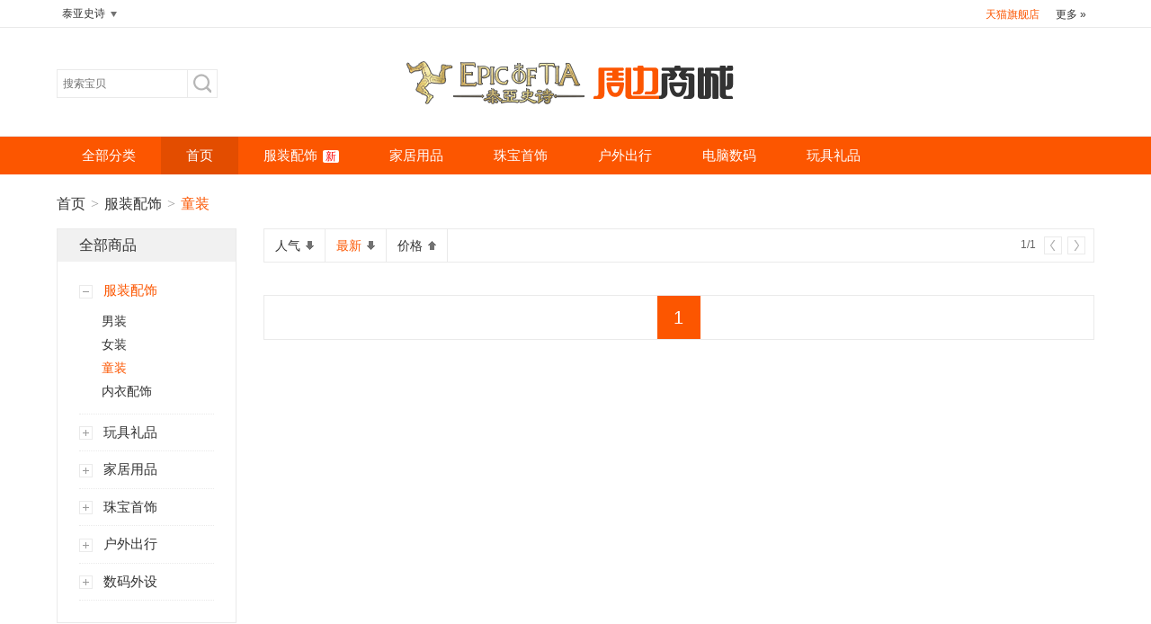

--- FILE ---
content_type: text/html; charset=gb18030
request_url: https://gift.163.com/script/buyer/product_list?game_type_id=36&sub_form_id=95&list_type=1&sort_type=0
body_size: 8080
content:
<!DOCTYPE HTML>




<!-- 此文件是所有页面的基础 2016年版本!-->
<html>
<head>
<meta charset="gb2312">
<!--<meta http-equiv="Content-Type" content="text/html; charset=gb2312">	-->
<!--<meta http-equiv="X-UA-Compatible" content="IE=EmulateIE7" />-->

<title>网易游戏印象</title>


<meta name="keywords" content="网易游戏周边,网易官方周边,网易周边商城,阴阳师周边,第五人格周边,梦幻西游周边,梦幻手游周边,大话西游周边,倩女幽魂游戏周边,天下3游戏周边,荒野行动周边,天谕游戏周边,永远的七日之都周边">


<meta name="description" content="网易游戏官方周边商城，其中包括梦幻西游2、阴阳师、大话西游II、天下3和倩女幽魂等网易旗下的产品，产品包括服装鞋帽、生活用品、数码、饰品、箱包、玩具类游戏衍生产品。便捷、诚信的服务，为您提供愉悦的网上商城购物体验">

<meta name="copyright" content="网易，NetEase Inc.">
<meta name="fed" content="rukey67">

<script src="https://urswebzj.nosdn.127.net/webzj_cdn101/message.js"></script>
<link rel="stylesheet" href="https://ps.res.netease.com/gift/2020/login_new.css">

<script type="text/javascript" src="/js/sea.js" id="seajsnode"></script>





<link rel="stylesheet" href="/css/buyer/jquery-ui.min.css"/>
<link rel="stylesheet" href="/css/buyer/2016_style.min.css" />
<link rel="stylesheet" href="/css/buyer/user.min.css" />




</head>

<body>

<input type="hidden" name="_csrf_token" id="_csrf_token" value="" />


<!-- 全局顶条开始 -->


<div class="topbar" id="j_topbar">
	<div class="l_Layout l_Clearfix">
		        <div class="site-select j_drop-handler">
            <h3><a href="javascript:;"><span>周边商城</span><i class="icon icon_arrdown"></i></a></h3>
            <ul class="topbar-drop">
                <li><a href="/index_xyq.html" game_type="4">梦幻西游</a></li>
                <li><a href="/index_my.html" game_type="15">梦幻西游手游</a></li>
                <li><a href="/index_yys.html" game_type="8">阴阳师</a></li>
				<li><a href="/index_id5.html" game_type="22">第五人格</a></li>
                <li><a href="/index_xy2.html" game_type="5">大话西游2</a></li>
                <li><a href="/index_dhxy.html" game_type="14">大话西游手游</a></li>
                <li><a href="/index_tx3.html" game_type="6">天下3</a></li>
                <li><a href="/index_qn.html" game_type="10">新倩女幽魂</a></li>
				<li><a href="/index_stzb.html" game_type="23">率土之滨</a></li>
				<li><a href="/index_qrzd.html" game_type="28">永远的7日之都</a></li>
				<li><a href="/index_sd.html" game_type="27">神都夜行录</a></li>
				<li><a href="/index_tia.html" game_type="36">泰亚史诗</a></li>
                <li><a href="/index_party.html" game_type="43">蛋仔派对</a></li>
				<li><a href="/index_ymjh.html" game_type="26">一梦江湖</a></li>
                <li><a href="/tianyu_new.html" game_type="18">天谕</a></li>
				<li><a href="/index_hy.html" game_type="21">荒野行动</a></li>
                <li><a href="/index_other.html" game_type="12">其他游戏</a></li>
            </ul>
        </div>
		<div class="sub-link">
				<!-- 当前项加 class="c_Highlight" -->
				<!--<span><a href="#">夺宝记录</a></span>-->
				<!-- <span class="user-entry j_drop-handler">
					<a href="#">我的商城<i class="icon icon_arrdown"></i></a>
					<ul class="topbar-drop">
						<li><a href="/script/buyer/my_personal">个人中心</a></li>
						<li><a href="/script/buyer/my_bill">我的订单</a></li>
						<li><a href="/script/buyer/my_eva">我的评论</a></li>
						<li><a href="/script/buyer/my_after_service">我的退换货</a></li>
						<li><a href="/script/buyer/my_coupon">我的优惠券</a></li>
						<li><a href="/script/buyer/my_bonus">我的积分</a></li>
						<li><a href="/script/buyer/my_appoint_bill">我的预约</a></li>
						<li><a href="/script/buyer/my_info">我的信息</a></li>
					</ul>
				</span> -->
				<!-- <span><a href="/script/buyer/my_bonus">积分商城</a></span> -->
				<span class="c_Highlight"><a href="https://youxiyinxiang.tmall.com/index.htm?spm=a220o.1000855.w5002-17921492111.2.544cbe00Wy6AeI" target="_blank">天猫旗舰店</a></span>
				<!-- <span><a href="/help/">客户服务</a></span> -->
				<!--<span><a href="/2014_channel.html">官方渠道</a></span>-->
				<span class="user-entry j_drop-handler">
					<a href="#">更多 &raquo;</a>
					<ul class="topbar-drop">
						<li><a href="http://weibo.com/wangyizhoubian">新浪微博</a></li>
						<li><a href="#">微信:yxyx_163</a></li>
						<li><a href="/help/cooperation.html">商户合作</a></li>
					</ul>
				</span>
		</div>
		<div class="welcome" status="logined" style="display: none;">
			<!-- 有新消息用strong标签包裹数量 -->
			欢迎你，<span class="username"></span><span><img src="" style="display: none"></span><a href="/script/buyer/my_msg_page">[站内新消息(<span id="msg_num" class="c_Highlight">0</span>)]</a>
            <a href="/script/buyer/logout">退出</a>
		</div>
        <div class="welcome" status="non-logined">
		</div>

		<!--<div class="notice">
	<i class="icon icon_notice"></i> <a href="https://gift.163.com/help/news/news_20200117.html" target="_blank">2020年春节发货公告</a>
</div>-->
	</div>
</div>

<!-- 全局顶条结束 -->


<!-- 页眉开始 -->

<div class="header l_Layout l_Clearfix" id="j_header">

	
	    <div class="search">
        <form action="" method="get">
            <input type="text" id="product_keywords" name="product_keywords" placeholder="搜索宝贝">
            <input type="hidden" name="game_type_id" value="36">
            <a href="javascript:;" class="i_btn_search" title="搜索" id="search_button"><i class="icon icon_search"></i></a>
            <!-- 隐藏用以支持回车提交的submit元素 -->
            <input type="submit" style="display:none">
        </form>
    </div>
    <div class="logo">

        <h1><a href="https://gift.163.com/index_tia.html"><img src="/images/logos/logo-tia.png"></a></h1>

    </div>
    <!--<div class="cart">
        <a id="enter_shopping_cart" href="#"><i class="icon icon_cart"></i>购物车（<span class="c_Highlight" id="cart_num">0</span>件）</a>
    </div>
    <form id="settle_form" method="POST" action="/script/buyer/shopping_cart/?" style="display:none">
            <input type="hidden" id="frame_cart" name="cart" value="" />
    </form>-->

    

</div>

<!-- 页眉结束-->

<!-- 导航开始 -->

<div class="nav" id="j_nav">

	
	<div class="line"></div>
<!-- 此文件是用于生成不同分站的导航栏 2016年版本!-->

<div class="l_Layout l_Clearfix">
    <ul class="nav-item l_Clearfix">
        <li>
            <h3 id="j_allcate"><a href="javascript:;">全部分类</a></h3>
        </li>
        <li>
            <h3><a href="/index_tia.html">首页</a></h3>
        </li>
        <!--<li><h3><a href="/index_tia.html">首页</a></h3></li>-->


        <li>
            <h3><a
                    href="https://gift.163.com/script/buyer/product_list?game_type_id=36&list_type=1&sort_type=0&product_form_id=6">服装配饰<span
                        class="nav-tag">新</span></a></h3>
        </li>



        <li>
            <h3><a
                    href="https://gift.163.com/script/buyer/product_list?game_type_id=36&list_type=1&sort_type=0&product_form_id=13">家居用品</a>
            </h3>
        </li>



        <li>
            <h3><a
                    href="https://gift.163.com/script/buyer/product_list?game_type_id=36&list_type=1&sort_type=0&product_form_id=19">珠宝首饰</a>
            </h3>
        </li>



        <li>
            <h3><a
                    href="https://gift.163.com/script/buyer/product_list?game_type_id=36&list_type=1&sort_type=0&product_form_id=57">户外出行</a>
            </h3>
        </li>



        <li>
            <h3><a
                    href="https://gift.163.com/script/buyer/product_list?game_type_id=36&list_type=1&sort_type=0&product_form_id=65">电脑数码</a>
            </h3>
        </li>



        <li>
            <h3><a
                    href="https://gift.163.com/script/buyer/product_list?game_type_id=36&list_type=1&sort_type=0&product_form_id=10">玩具礼品</a>
            </h3>
        </li>


    </ul>

    <div class="nav-gift">

    </div>
    <div class="catemap" id="j_catemap">
        <div class="catemap-hot">

        </div>
        <div class="catemap-list">

            <div class="catemap-cate">
                <h4><a href="/script/buyer/product_list?game_type_id=36&list_type=1&sort_type=&product_form_id=6"
                        class="c_Highlight">服装配饰</a></h4>
                <ul>

                    <li><a
                            href="/script/buyer/product_list?game_type_id=36&list_type=1&sort_type=0&sub_form_id=93">男装</a>
                    </li>

                    <li><a
                            href="/script/buyer/product_list?game_type_id=36&list_type=1&sort_type=0&sub_form_id=94">女装</a>
                    </li>

                    <li><a
                            href="/script/buyer/product_list?game_type_id=36&list_type=1&sort_type=0&sub_form_id=95">童装</a>
                    </li>

                    <li><a
                            href="/script/buyer/product_list?game_type_id=36&list_type=1&sort_type=0&sub_form_id=96">内衣配饰</a>
                    </li>

                </ul>
            </div>

            <div class="catemap-cate">
                <h4><a href="/script/buyer/product_list?game_type_id=36&list_type=1&sort_type=&product_form_id=13"
                        class="c_Highlight">家居用品</a></h4>
                <ul>

                    <li><a
                            href="/script/buyer/product_list?game_type_id=36&list_type=1&sort_type=0&sub_form_id=27">家居类</a>
                    </li>

                    <li><a
                            href="/script/buyer/product_list?game_type_id=36&list_type=1&sort_type=0&sub_form_id=43">毛绒抱枕</a>
                    </li>

                    <li><a
                            href="/script/buyer/product_list?game_type_id=36&list_type=1&sort_type=0&sub_form_id=46">碗/杯类</a>
                    </li>

                </ul>
            </div>

            <div class="catemap-cate">
                <h4><a href="/script/buyer/product_list?game_type_id=36&list_type=1&sort_type=&product_form_id=19"
                        class="c_Highlight">珠宝首饰</a></h4>
                <ul>

                    <li><a
                            href="/script/buyer/product_list?game_type_id=36&list_type=1&sort_type=0&sub_form_id=104">珠宝首饰</a>
                    </li>

                </ul>
            </div>

            <div class="catemap-cate">
                <h4><a href="/script/buyer/product_list?game_type_id=36&list_type=1&sort_type=&product_form_id=57"
                        class="c_Highlight">户外出行</a></h4>
                <ul>

                    <li><a
                            href="/script/buyer/product_list?game_type_id=36&list_type=1&sort_type=0&sub_form_id=63">箱包</a>
                    </li>

                    <li><a
                            href="/script/buyer/product_list?game_type_id=36&list_type=1&sort_type=0&sub_form_id=62">伞类</a>
                    </li>

                    <li><a
                            href="/script/buyer/product_list?game_type_id=36&list_type=1&sort_type=0&sub_form_id=97">其他</a>
                    </li>

                </ul>
            </div>

            <div class="catemap-cate">
                <h4><a href="/script/buyer/product_list?game_type_id=36&list_type=1&sort_type=&product_form_id=65"
                        class="c_Highlight">数码外设</a></h4>
                <ul>

                    <li><a
                            href="/script/buyer/product_list?game_type_id=36&list_type=1&sort_type=0&sub_form_id=98">电脑相关</a>
                    </li>

                    <li><a
                            href="/script/buyer/product_list?game_type_id=36&list_type=1&sort_type=0&sub_form_id=99">手机周边</a>
                    </li>

                    <li><a
                            href="/script/buyer/product_list?game_type_id=36&list_type=1&sort_type=0&sub_form_id=100">影音娱乐</a>
                    </li>

                    <li><a
                            href="/script/buyer/product_list?game_type_id=36&list_type=1&sort_type=0&sub_form_id=101">其他</a>
                    </li>

                </ul>
            </div>

            <div class="catemap-cate">
                <h4><a href="/script/buyer/product_list?game_type_id=36&list_type=1&sort_type=&product_form_id=10"
                        class="c_Highlight">玩具礼品</a></h4>
                <ul>

                    <li><a
                            href="/script/buyer/product_list?game_type_id=36&list_type=1&sort_type=0&sub_form_id=30">礼品</a>
                    </li>

                    <li><a
                            href="/script/buyer/product_list?game_type_id=36&list_type=1&sort_type=0&sub_form_id=102">手办</a>
                    </li>

                    <li><a
                            href="/script/buyer/product_list?game_type_id=36&list_type=1&sort_type=0&sub_form_id=103">其他</a>
                    </li>

                    <li><a
                            href="/script/buyer/product_list?game_type_id=36&list_type=1&sort_type=0&sub_form_id=105">其他/将军</a>
                    </li>

                </ul>
            </div>

        </div>
        <div class="catemap-ad">
            <ul class="l_Clearfix">
                <!-- 以下每一项广告对应上面的大类，某大类无推广则li为空值 -->
                <li></li>
                <li></li>
                <li></li>
                <li></li>
                <li></li>
                <li></li>
            </ul>
        </div>
    </div>
</div>
    

</div>

<!-- 导航结束 -->

<!-- 主要内容开始 -->

<div class="blank24"></div>
<div class="l_Layout">
	<div class="current" id="searchkey"></div>
</div>
<div class="blank12"></div>

<!-- 推广区开始 -->
<div class="customarea" >
	<!--<a href="#"><img src="http://fp.dev.webapp.163.com:8204/gift/file/5773c71854b2d30882180ceemifAlkc0" width="572" height="250"></a>-->
	<!--<a href="#"><img src="http://fp.dev.webapp.163.com:8204/gift/file/5773c71854b2d30882180ceemifAlkc0" width="572" height="250"></a>-->
</div>
<!-- 推广区结束 -->

<div class="blank6"></div>
<div class="cols">
	<div class="col-menu">
		<div class="menu">
			<h2>全部商品</h2>
			<ul id="j_menu">
                
                    <!-- 用于在列表页面生成form列表 -->
<li>
    <h3><span><i class="icon icon_folder"></i></span><a href="javascript:;" product_form_id='6'>服装配饰</a></h3>
    <div>
        <p><a href="/script/buyer/product_list?game_type_id=36&sub_form_id=93&list_type=1&sort_type=0" product_form_id="93">男装</a></p>
        <p><a href="/script/buyer/product_list?game_type_id=36&sub_form_id=94&list_type=1&sort_type=0" product_form_id="94">女装</a></p>
        <p><a href="/script/buyer/product_list?game_type_id=36&sub_form_id=95&list_type=1&sort_type=0" product_form_id="95">童装</a></p>
        <p><a href="/script/buyer/product_list?game_type_id=36&sub_form_id=96&list_type=1&sort_type=0" product_form_id="96">内衣配饰</a></p>
    </div>
</li>

<li>
    <h3><span><i class="icon icon_folder"></i></span><a href="javascript:;" product_form_id='10'>玩具礼品</a></h3>
    <div>
        <p><a href="/script/buyer/product_list?game_type_id=36&sub_form_id=30&list_type=1&sort_type=0" product_form_id="30">礼品</a></p>
        <p><a href="/script/buyer/product_list?game_type_id=36&sub_form_id=102&list_type=1&sort_type=0" product_form_id="102">手办</a></p>
        <p><a href="/script/buyer/product_list?game_type_id=36&sub_form_id=103&list_type=1&sort_type=0" product_form_id="103">其他</a></p>
        <p><a href="/script/buyer/product_list?game_type_id=36&sub_form_id=105&list_type=1&sort_type=0" product_form_id="105">其他/将军</a></p>
    </div>
</li>

<li>
    <h3><span><i class="icon icon_folder"></i></span><a href="javascript:;" product_form_id='13'>家居用品</a></h3>
    <div>
        <p><a href="/script/buyer/product_list?game_type_id=36&sub_form_id=27&list_type=1&sort_type=0" product_form_id="27">家居类</a></p>
        <p><a href="/script/buyer/product_list?game_type_id=36&sub_form_id=43&list_type=1&sort_type=0" product_form_id="43">毛绒抱枕</a></p>
        <p><a href="/script/buyer/product_list?game_type_id=36&sub_form_id=46&list_type=1&sort_type=0" product_form_id="46">碗/杯类</a></p>
    </div>
</li>

<li>
    <h3><span><i class="icon icon_folder"></i></span><a href="javascript:;" product_form_id='19'>珠宝首饰</a></h3>
    <div>
        <p><a href="/script/buyer/product_list?game_type_id=36&sub_form_id=104&list_type=1&sort_type=0" product_form_id="104">珠宝首饰</a></p>
    </div>
</li>

<li>
    <h3><span><i class="icon icon_folder"></i></span><a href="javascript:;" product_form_id='57'>户外出行</a></h3>
    <div>
        <p><a href="/script/buyer/product_list?game_type_id=36&sub_form_id=63&list_type=1&sort_type=0" product_form_id="63">箱包</a></p>
        <p><a href="/script/buyer/product_list?game_type_id=36&sub_form_id=62&list_type=1&sort_type=0" product_form_id="62">伞类</a></p>
        <p><a href="/script/buyer/product_list?game_type_id=36&sub_form_id=97&list_type=1&sort_type=0" product_form_id="97">其他</a></p>
    </div>
</li>

<li>
    <h3><span><i class="icon icon_folder"></i></span><a href="javascript:;" product_form_id='65'>数码外设</a></h3>
    <div>
        <p><a href="/script/buyer/product_list?game_type_id=36&sub_form_id=98&list_type=1&sort_type=0" product_form_id="98">电脑相关</a></p>
        <p><a href="/script/buyer/product_list?game_type_id=36&sub_form_id=99&list_type=1&sort_type=0" product_form_id="99">手机周边</a></p>
        <p><a href="/script/buyer/product_list?game_type_id=36&sub_form_id=100&list_type=1&sort_type=0" product_form_id="100">影音娱乐</a></p>
        <p><a href="/script/buyer/product_list?game_type_id=36&sub_form_id=101&list_type=1&sort_type=0" product_form_id="101">其他</a></p>
    </div>
</li>




























                
			</ul>
		</div>

		<div class="blank12"></div>
		<!--<a href="#" title="推广广告"><img src="http://fp.dev.webapp.163.com:8204/gift/file/57796d6254b2d348ae1fcea6P4vvCIob" height="200" width="200"></a>-->
		<div class="blank12"></div>
		<!--<a href="#" title="推广广告"><img src="http://fp.dev.webapp.163.com:8204/gift/file/57796d6254b2d348ae1fcea6P4vvCIob" height="200" width="200"></a>-->
	</div>
	<div class="col-content" id="col-content">
		<!-- 筛选排序开始 -->
		<div class="list-filter">
			<p><a href="javascript:;" sort="1">人气<i class="icon icon_order"></i></a></p>
			<!-- 给i的class增加 icon_order_up 改变图标方向-->
			<p class="c_Highlight"><a href="javascript:;" sort="0">最新<i class="icon icon_order"></i></a></p>
			<p><a href="javascript:;" sort="3">价格<i class="icon icon_order icon_order_up"></i></a></p>
			<!-- 给i的class增加 icon_price_up 改变图标方向-->
			<div class="filter-pages">
				<span id="filter_page">1/100</span> <a href="#上一页"><i class="icon icon_pre"></i></a><a href="#下一页"><i class="icon icon_next"></a></i>
			</div>
		</div>
		<!-- 筛选排序结束 -->
		<div class="blank12"></div>
		<!-- 普通中图（280*280）列表开始 -->
		<ul class="list list_normal" id="product_content">
		</ul>
		<!-- 普通中图（280*280）列表结束 -->
		<div class="blank24"></div>
		<!-- 分页开始 -->
        <div class="pages" id="pages">
        </div>
        <!-- 分页结束 -->
	</div>
</div>

<script type="text/html" id="searchkey_pat">
    {if form}
    <div class="current"><a href= "/index_tia.html" >首页</a><i>&gt;</i><a href="/script/buyer/product_list?game_type_id=36&list_type=1&product_form_id={product_form_id}">{product_form_name}</a><i>&gt;</i><span class="c_Highlight">{sub_form_name}</span></div>
    {else if discount}
    <div class="current"><a href= "/index_tia.html" >首页</a><i>&gt;</i>店庆特惠</div>
    {else if tag}
    <div class="current"><a href= "/index_tia.html" >首页</a><i>&gt;</i>搜索结果:{product_tag_name}</div>
    {else}
    <div class="current"><a href= "/index_tia.html" >首页</a><i>&gt;</i>搜索结果:{product_keywords}</div>
    {/if}
</script>

<!--<script type="text/html" id="bottom_item_pat">-->
    <!--<li>-->
        <!--<a href="/product_dtl/{id}.html" target="_blank" title="{name}"><img src="{ pix_path }?fop=imageView/2/w/280" alt="{name}" width="280" height="280"></a>-->
        <!--<div class="list-sum">-->
            <!--<span>已售：<em>{sold_num}</em></span>-->
            <!--{if discount}-->
                <!--<strong>￥{fen2yuan discount_price 1}</strong><del>￥{fen2yuan price_money}</del>-->
            <!--{else}-->
                <!--<strong>￥{fen2yuan price_money}</strong>-->
            <!--{/if}-->
        <!--</div>-->
        <!--<p><a href="/product_dtl/{id}.html" title="{name}" target="_blank">{name}</a></p>-->
        <!--{if discount}-->
            <!--<i class="list-tag">特价</i>-->
        <!--{else if has_store <= 0}-->
            <!--<i class="list-tag">抢光了</i>-->
        <!--{/if}-->
    <!--</li>-->
<!--</script>-->

<!-- 商品列表页中的商品描述模板 -->
<script type="text/html" id="product_list_item_pat">
    <li>
        <a href="/product_dtl/{id}.html" target="_blank" title="{name}"><img src="{ pix_path }?fop=imageView/2/w/280" alt="{name}" width="280" height="280"></a>
        <div class="list-sum">
            <!--<span>已售：<em>{sold_num}</em></span>-->
            {if discount}
                <strong>￥{fen2yuan discount_price 1}</strong><del>￥{fen2yuan price_money}</del>
            {else}
                <strong>￥{fen2yuan price_money}</strong>
            {/if}
        </div>
        <p><a href="/product_dtl/{id}.html" title="{name}" target="_blank">{name}</a></p>
        {if discount}
            <i class="list-tag">特价</i>
        {else if has_store <= 0}
            <i class="list-tag">抢光了</i>
        {/if}
    </li>
</script>

<!-- 商品详情页中的左侧商品描述模板 -->
<script type="text/html" id="product_dtl_side_pat">
    <li>
        <a href="/product_dtl/{id}.html" target="_blank" title="{name}"><img src="{ pix_path }?fop=imageView/2/w/150" alt="{name}" width="150" height="150"></a>
        <h4><a href="/product_dtl/{id}.html" title="{name}" target="_blank">{name}</a></h4>
        <div class="list-sum">
            {if discount}
                <strong>￥{fen2yuan discount_price 1}</strong><del>￥{fen2yuan price_money}</del>
            {else}
                <strong>￥{fen2yuan price_money}</strong>
            {/if}
        </div>
        <!--<p>销量：{sold_num}</p>-->
        if discount}
            <i class="list-tag">特价</i>
        {else if has_store <= 0}
            <i class="list-tag">抢光了</i>
        {/if}
    </li>
</script>

<!-- 商品详情页中的左侧商品描述模板 -->
<script type="text/html" id="product_dtl_side_like_pat">
    {each product_list as p }
    <li>
        <a href="/product_dtl/{p.id}.html" target="_blank" title="{p.name}"><img src="{ p.pix_path }?fop=imageView/2/w/150" alt="{p.name}" width="150" height="150"></a>
        <h4><a href="/product_dtl/{p.id}.html" title="{p.name}" target="_blank">{p.name}</a></h4>
        <div class="list-sum">
            {if p.discount}
                <strong>￥{fen2yuan p.discount_price 1}</strong><del>￥{fen2yuan p.price_money}</del>
            {else}
                <strong>￥{fen2yuan p.price_money}</strong>
            {/if}
        </div>
        <!--<p>销量：{p.sold_num}</p>-->
        {if p.discount}
            <i class="list-tag">特价</i>
        {else if p.has_store <= 0}
            <i class="list-tag">抢光了</i>
        {/if}
    </li>
    {/each}
</script>



<!-- 商品详情页中的底部商品描述模板 -->
<script type="text/html" id="product_dtl_bottom_like_pat">
    {each product_list as p }
    <li>
        <a href="/product_dtl/{p.id}.html" target="_blank" title="{p.name}"><img src="{ p.pix_path }?fop=imageView/2/w/200" alt="{p.name}" width="200" height="200"></a>
        <p><a href="/product_dtl/{p.id}.html" title="{p.name}" target="_blank">{p.name}</a></p>
        <div class="list-sum">
            <!--<span>已售：<em>{p.sold_num}</em></span>-->
            {if p.discount}
                <strong>￥{fen2yuan p.discount_price 1}</strong><del>￥{fen2yuan p.price_money}</del>
            {else}
                <strong>￥{fen2yuan p.price_money}</strong>
            {/if}
        </div>
        {if p.discount}
            <i class="list-tag">特价</i>
        {else if p.has_store <= 0}
            <i class="list-tag">抢光了</i>
        {/if}
    </li>
    {/each}
</script>

<script type="text/html" id="product_dtl_bottom_browsed_pat">
    {each product_list as p }
    <li>
        <a href="/product_dtl/{p.id}.html" target="_blank" title="{p.name}"><img src="{ p.pix_path }?fop=imageView/2/w/200" alt="{p.name}" width="200" height="200"></a>
        <p><a href="/product_dtl/{p.id}.html" title="{p.name}" target="_blank">{p.name}</a></p>
        <div class="list-sum">
            <!--<span>已售：<em>{p.sold_num}</em></span>-->
            {if p.discount}
                <strong>￥{fen2yuan p.discount_price 1}</strong><del>￥{fen2yuan p.price_money}</del>
            {else}
                <strong>￥{fen2yuan p.price_money}</strong>
            {/if}
        </div>
        {if p.discount}
            <i class="list-tag">特价</i>
        {else if p.has_store <= 0}
            <i class="list-tag">抢光了</i>
        {/if}
    </li>
    {/each}
</script>

<script type="text/html" id="product_page_pat">
    {each page_range as value index}
        { if value==cur_page}
        <a href="javascript:;" class="on">{value}</a>
        { else }
        <a href="javascript:;">{value}</a>
        {/if}
    {/each}
</script>

<!-- 主要内容结束 -->


<!-- 服务列表 开始 -->
<div class="service">
	<ul>
		<li>
			<i class="icon icon_quality"></i>
			<h3>网易出品</h3>
			<p>一站式服务</p>
		</li>
		<li>
			<i class="icon icon_after"></i>
			<h3>无忧售后</h3>
			<p>7天退货，15天换货</p>
		</li>
		<li>
			<i class="icon icon_mail"></i>
			<h3>满额免邮</h3>
			<p>以当期活动页面为准</p>
		</li>
	</ul>
</div>

<!-- 服务列表 结束 -->



<!-- 服务列表 开始 -->
<!-- 页面下方的帮助 -->

<div class="guide">
	<ul>
		<li>
			<h3>购物指南</h3>
			<p><a href="/help/order_process.html">购买流程</a></p>
			<p><a href="/help/after_sale_process.html">售后服务</a></p>
			<p><a href="/help/ggk.html">刮刮乐</a></p>
		</li>
		<li>
			<h3>官方微博</h3>
			<p><a href="http://weibo.com/wangyizhoubian">游戏印象新浪微博</a></p>
			<p><a href="http://t.qq.com/wangyiyouxizhou">游戏印象腾讯微博</a></p>
		</li>
		<li>
			<h3>支付方式</h3>
			<p><a href="/help/pay.html">支付宝</a></p>
			<p><a href="/help/pay.html">微信支付</a></p>
			<p><a href="/help/pay.html">网易宝</a></p>
		</li>
		<li>
			<h3>配送方式</h3>
			<p><a href="/help/delivery.html">EMS</a></p>
			<p><a href="/help/delivery.html">中通快递</a></p>
		</li>
		<li class="last">
			<h3>联系我们</h3>
			<p>
            <a href="/help/operation_license.html">《出版物经营许可证》</a>
        <br><a href="/help/business_license.html">《经营主体信息》</a>
				<br><a href="/help/cooperation.html" class="c_Highlight">产品开发与销售合作</a>
			</p>
		</li>
	</ul>
</div>

<!-- 服务列表 结束 -->



<!--<div><script src="https://nie.res.netease.com/comm/NIE_copyRight/NIE_copyRight.js" type="text/javascript"></script></div>-->
<script src="https://nie.res.netease.com/comm/js/jquery(mixNIE).1.11.js"></script>
<div class="footer" id="NIE-copyRight"></div>
<div class="blank24"></div>
<div class="gotop" id="j_gotop"><a href="#top"><i class="icon icon_arr_top"></i></a></div>



<script type="text/javascript">
    seajs.use(['jquery', 'app/buyer/topbar'], function($, topbar){
        topbar.init(game_type_id=36,
                    category=null);
    });
</script>





<script type="text/javascript">
    seajs.use(['jquery','app/buyer/product_list'], function($, m){
        m.init({'product_info': {
            'list_type': 1,
            'sort_type': 0,
            'product_keywords': '',
            'game_type_id':'36',
            'sub_form_id': '95',
            'product_form_id':'',
            'parent_form_id': '',
            'tag_alias': '',
            'tag_name': ''
        }});
    });
</script>



<div class="cover" id="cover_bg"></div>

<!-- 登录弹层开始 -->
 <div class="popup" id="j_popup_login">
     <a class="popup-close" href="javascript:;" id="j_popup_login_close">x</a>
     <div class="popup-title">
         <h3>登录</h3>
    </div>
    <div class="popup-cont">
		<div id="login-box" style="min-height: 320px;"></div>
		<div class="popup-agreement" style="margin:5px 0 6px;"><label><input type="checkbox" id="j_agreement">我同意</label> <a href="https://gift.163.com/help/service_policy.html" target="_blank">《服务条款》</a>、<a href="https://m.gift.163.com/gmall/privacy_policy.html" target="_blank">《隐私政策》</a>、<a href="https://gift.163.com/help/children_policy.html" target="_blank">《儿童隐私政策》</a>、<a href="https://gift.163.com/help/SDK_lists.html" target="_blank">《第三方服务共享清单》</a>
			<div class="agreement-tip" id="j_agreement_tip">需同意此用户协议才能使用网易账号或其他方式登录系统<i class="icon icon_corner_down"></i></div>
		</div>
        <p>合作账号登录：<a id="corp_login" href="" class="aBlue">网易corp</a></p>
    </div>
</div>
<!-- 登录弹层结束 -->

<script type="text/javascript">

    seajs.use(['app/buyer/login', 'jquery', 'data/zakumi_buyer_conf'], function(login_module, $, conf){
        // 检查cookie是否是登陆状态 如果登陆则显示购物车 消息等
        login_module.js_init();

        $('#corp_login').attr('href', conf.home_page + conf.buyer_app_path + '/corp_auth?refer='+ encodeURIComponent(document.location.href));

    });
</script>




<!-- 选择分站弹层开始 -->
<div class="popup" id="j_popup_sites" style="width:750px;">
	<div class="popup-cont site-logo-list">
		<h3>请问您来自哪个游戏？<small>以便我们为您推荐更好的周边</small></h3>
		<ul class="l_Clearfix">
			<li game_type="4"><a href="#"><img src="/images/logos/site-logo-xyq.jpg" height="70" width="154"></a></li>
			<li game_type="8"><a href="#"><img src="/images/logos/site-logo-yys.jpg" height="70" width="154"></a></li>
			<li game_type="5"><a href="#"><img src="/images/logos/site-logo-xy2.jpg" height="70" width="154"></a></li>
			<li game_type="14"><a href="#"><img src="/images/logos/site-logo-dhxy.jpg" height="70" width="154"></a></li>
			<li game_type="6"><a href="#"><img src="/images/logos/site-logo-tx3.jpg" height="70" width="154"></a></li>
			<li game_type="10"><a href="#"><img src="/images/logos/site-logo-qn.jpg" height="70" width="154"></a></li>
			<li game_type="18"><a href="#"><img src="/images/logos/site-logo-ty.jpg" height="70" width="154"></a></li>
			<li game_type="12"><a href="#"><img src="/images/logos/site-logo-netease.jpg" height="70" width="154"></a></li>
		</ul>
	</div>
</div>
<!-- 选择分站弹层结束 -->


<script type="text/javascript">
    //var _gaq = _gaq || [];
    //
    //_gaq.push(['_setAccount', 'UA-24625624-1']);
    //_gaq.push(['_addOrganic', 'soso', 'w']);
    //_gaq.push(['_addOrganic', 'sogou', 'query']);
    //_gaq.push(['_addOrganic', 'youdao', 'q']);
    //_gaq.push(['_addOrganic', 'baidu', 'word']);
    //_gaq.push(['_addOrganic', 'baidu', 'q1']);
    //_gaq.push(['_addOrganic', 'ucweb', 'keyword']);
    //_gaq.push(['_addOrganic', 'ucweb', 'word']);
    //_gaq.push(['_addOrganic', '114so', 'kw']);
    //_gaq.push(['_trackPageview']);

    //(function() {
    //    var ga = document.createElement('script'); ga.type = 'text/javascript'; ga.async = true;
    //    ga.src = '/js/ga.js';
    //    var s = document.getElementsByTagName('script')[0]; s.parentNode.insertBefore(ga, s);
    //})();


//seajs.use(['jquery', 'app/za/za'], function($,za){
seajs.use(['jquery'], function($){
    $(function(){
        (function(i,s,o,g,r,a,m){i['GoogleAnalyticsObject']=r;i[r]=i[r]||function(){
         (i[r].q=i[r].q||[]).push(arguments)},i[r].l=1*new Date();a=s.createElement(o),
         m=s.getElementsByTagName(o)[0];a.async=1;a.src=g;m.parentNode.insertBefore(a,m)
         })(window,document,'script','https://www.google-analytics.com/analytics.js','ga');


        ga('create', 'UA-24625624-1', '163.com');
        ga('send', 'pageview');
        //za.init();
    });
});

</script>


</body>
</html>

--- FILE ---
content_type: text/html; charset=utf-8
request_url: https://websource.nie.netease.com/copyright/get/byreferer?callback=jQuery111306482323951073807_1768680836728&type=&browserversion=0&domain=&showmore=0&_=1768680836729
body_size: 1156
content:
jQuery111306482323951073807_1768680836728({success: true,result: {"copyright":"\r\n<style type=\"text/css\">\r\n\t.nie-copyright-new-inner {\r\n\t\twidth: 1024px;\r\n\t\ttext-align: left;\r\n\t\tmargin: 0 auto;\r\n\t\tpadding: 15px 0 10px;\r\n\t\tfont-size: 12px;\r\n\t\tline-height: 20px;\r\n\t}\r\n\r\n\t.nie-copyright-new-inner .nie-cn-logo {\r\n\t\tdisplay: inline-block;\r\n\t\tvertical-align: middle;\r\n\t\theight: 48px;\r\n\t\tmin-width: 300px\r\n\t}\r\n\r\n\t.nie-copyright-new-inner .nie-cn-logo a {\r\n\t\tdisplay: inline-block;\r\n\t\tvertical-align: top;\r\n\t\tmargin-top: 2px;\r\n\t}\r\n\r\n\t.nie-copyright-new-inner .nie-cn-logo a.a0 img {\r\n\t\tpadding-right: 0\r\n\t}\r\n\r\n\t.nie-copyright-new-inner .nie-cn-logo img {\r\n\t\tpadding-right: 15px;\r\n\t\tpadding-top: 5px;\r\n\t\tborder: 0;\r\n\t\tvertical-align: middle;\r\n\t}\r\n\r\n\t.nie-copyright-new-inner .nie-cn-nav {\r\n\t\tdisplay: inline-block;\r\n\t\tvertical-align: top;\r\n\t\tposition: relative;\r\n\t\tz-index: 1;\r\n\t}\r\n\r\n\t.nie-copyright-new-inner .nie-cn-nav i {\r\n\t\tfont-style: normal\r\n\t}\r\n\r\n\t.nie-copyright-new-inner .nie-cn-nav i.nie-cn-nav-i2 {\r\n\t\theight: 28px;\r\n\t\tline-height: 28px;\r\n\t\ttext-align: left;\r\n\t}\r\n\r\n\t.nie-copyright-new-inner .nie-cn-nav a {\r\n\t\ttext-decoration: none\r\n\t}\r\n\r\n\t.nie-copyright-new-inner .nie-cn-nav a:hover {\r\n\t\ttext-decoration: underline\r\n\t}\r\n\r\n\t.nie-copyright-new-inner .nie-cn-nav .nie-cn-reportcenter {\r\n\t\tpadding-left: 18px;\r\n\t\tfont-style: normal;\r\n\t}\r\n\r\n\t.nie-copyright-new-inner .nie-cn-nav a.nie-cn-guardianship {\r\n\t\tdisplay: inline-block;\r\n\t\tcolor: #fff;\r\n\t\tbackground-color: #610000;\r\n\t\tposition: absolute;\r\n\t\tz-index: 2;\r\n\t\tright: 0;\r\n\t\theight: 26px;\r\n\t\tline-height: 26px;\r\n\t\tpadding: 0 3px;\r\n\t\ttop: 21px\r\n\t}\r\n\r\n\t#NIE-copyRight a.nie-cn-guardianship {\r\n\t\tcolor: #fff;\r\n\t}\r\n\r\n\t.nie-copyright-new-inner .nie-cn-part2 {\r\n\t\tpadding-top: 10px;\r\n\t\tline-height: 24px\r\n\t}\r\n\r\n\t.nie-copyright-new-inner .nie-cn-part2 a {\r\n\t\ttext-decoration: none;\r\n\t\tdisplay: inline-block;\r\n\t\tvertical-align: top\r\n\t}\r\n\r\n\t.nie-copyright-new-inner .nie-cn-part2 a:hover {\r\n\t\ttext-decoration: underline\r\n\t}\r\n\r\n\t.nie-copyright-new-inner .nie-cn-part2 span {\r\n\t\tdisplay: inline-block;\r\n\t\tvertical-align: top;\r\n\t}\r\n\r\n\t.nie-cn-part2 a img {\r\n\t\tvertical-align: top\r\n\t}\r\n</style>\r\n\r\n<div class=\"nie-copyright-new-inner\">\r\n\t<div class=\"nie-cn-part1\">\r\n\t\t<span class=\"nie-cn-logo\">\r\n\t\t\t<a class=\"a0\" href=\"http://www.163.com\" target=\"_blank\"><img src=\"https://nie.res.netease.com/comm/NIE_copyRight/images/netease.1.png\" /></a><a class=\"a1\" href=\"http://game.163.com\" target=\"_blank\"><img src=\"https://nie.res.netease.com/comm/NIE_copyRight/images/nie.1.png\" /></a>\r\n\t\t</span>\r\n\t\t<span class=\"nie-cn-nav\">\r\n\t\t\t<i class=\"nie-cn-nav-i1\">\r\n\t\t\t\t<a href=\"http://gb.corp.163.com/gb/about/overview.html\" target=\"_blank\">\u516c\u53f8\u7b80\u4ecb</a> - <a href=\"http://help.163.com/\" target=\"_blank\">\u5ba2\u6237\u670d\u52a1</a> - <a href=\"https://unisdk.update.netease.com/html/latest_v90.html\" target=\"_blank\">\u7f51\u6613\u6e38\u620f\u9690\u79c1\u653f\u7b56\u53ca\u513f\u7ae5\u4e2a\u4eba\u4fe1\u606f\u4fdd\u62a4\u89c4\u5219</a> - <a href=\"http://game.163.com/about/\" target=\"_blank\">\u7f51\u6613\u6e38\u620f</a> - <a href=\"http://game.163.com/contact/business.html\" target=\"_blank\">\u5546\u52a1\u5408\u4f5c</a> - <a href=\"http://hr.game.163.com/index.html\" target=\"_blank\">\u52a0\u5165\u6211\u4eec</a>\r\n\t\t\t</i>\r\n\t\t\t<br>\r\n\t\t\t<i class=\"nie-cn-nav-i2\">\r\n\t\t\t\t\u7f51\u6613\u516c\u53f8\u7248\u6743\u6240\u6709 \xa91997-2026 <a class=\"nie-cn-guardianship\" href=\"https://jiazhang.gm.163.com/\" target=\"_blank\">\u70b9\u51fb\u67e5\u770b\u5bb6\u957f\u5173\u7231\u5e73\u53f0 > </a>\r\n\t\t\t</i>\r\n\t\t\t&nbsp;&nbsp;&nbsp;&nbsp;<a href=\"https://game.163.com/fcm/\" target=\"_blank\"\r\n\t\t\t\tclass=\"nie-cn-nav-i2\">\u7f51\u7edc\u6e38\u620f\u884c\u4e1a\u9632\u6c89\u8ff7\u81ea\u5f8b\u516c\u7ea6</a>\r\n\t\t</span>\r\n\t</div>\r\n\t\r\n</div>\r\n"}})

--- FILE ---
content_type: text/css
request_url: https://ps.res.netease.com/gift/2020/login_new.css
body_size: -188
content:
.m-header{
    padding:0 0 30px;margin-top: -16px;
}
.m-header .line{
    margin-top: -30px;
}
.m-cnt{
    padding: 0;
}
.u-tab{
    width: 420px;
}
.m-cnt .m-pc{
    width: 286px;
}
.u-loginbtn{
    color:#fff;background:#fc5600;
}
.u-loginbtn:hover{
    background:#ff7730;
}
.u-loginbtn:active{
    background:#fc5600;
}
.m-footer{
    display: none;
}
.m-cnt .pcbtn a{
    background-color: #ccc;
}
.m-cnt .pcbtn a:hover{
    background-color: #ddd;
}
.fur-agree{
    display: none;
}

--- FILE ---
content_type: text/css
request_url: https://gift.163.com/css/buyer/2016_style.min.css
body_size: 9033
content:
body,dd,div,dl,dt,form,h1,h2,h3,h4,h5,h6,ol,p,ul{padding:0;margin:0}body{font:12px/1.2em Microsoft Yahei,"\5FAE\8F6F\96C5\9ED1",arial;background-color:#fff;color:#333}h1,h2,h3,h4,h5,h6{font-size:12px;font-weight:400;line-height:1em}ol,ul{list-style:none}button,input,textarea{font-size:12px;font-family:Microsoft Yahei,"\5FAE\8F6F\96C5\9ED1",arial;margin:0;padding:2px;vertical-align:middle;line-height:1em}label{cursor:pointer}input[type=radio],input[type=checkbox]{margin:0 3px}img{border:none;vertical-align:middle}table{border-collapse:collapse}td,th{text-align:center}a:link{color:#333;text-decoration:none}a:visited{color:#666;text-decoration:none}a:hover{color:#fc5600;text-decoration:none}a:active{color:red}a:focus{outline:0}.cBlue {color:#0088db;}.cBrown {color:#d76913;}.cGray {color:#cccccc;}.cOrange{color:#ff6600;}a.aBlue:link, a.aBlue:visited {color:#0088db;}a.aBlue:hover, a.aBlue:active {color:#f00;} .icon{display:inline-block;overflow:hidden;vertical-align:middle;background-repeat:no-repeat!important}.icon_arrdown{background-position:-103px -1171px;width:7px;height:6px}.icon_notice{background-position:-1155px -179px;width:18px;height:16px}.icon_search{background-position:-193px -1140px;width:20px;height:21px}.icon_cart{background-position:-71px -1171px;width:19px;height:13px}.icon_gift{background-position:-237px -1140px;width:21px;height:19px}.icon_arr_left{background-position:-437px -1049px;width:15px;height:30px}.icon_arr_right{background-position:-308px -1093px;width:15px;height:30px}.icon_quality{background-position:-88px -1049px}.icon_after{background-position:-143px -1049px}.icon_mail{background-position:-198px -1049px}.icon_mail{background-position:-198px -1049px}.icon_online{background-position:-253px -1049px}.icon_order{background-position:-128px -1167px;width:9px;height:10px}.icon_order_up{background-position:-92px -1171px}.icon_price{background-position:-277px -1140px;width:7px;height:11px}.icon_price_up{background-position:-177px -1157px}.icon_pre{background-position:-1155px -138px;width:20px;height:20px}.icon_pre:hover{background-position:-1155px -116px}.icon_next{background-position:-215px -1140px;width:20px;height:20px}.icon_next:hover{background-position:-1155px -94px}.icon_folder,.icon_plus,.icon_reduce{width:7px;height:7px;background-position:-437px -1081px}.icon_reduce,.on .icon_folder{background-position:-139px -1167px}.icon_arr_top{background-position:-1155px -197px;width:30px;height:15px}.icon_arrup{background-position:-469px -1077px;width:18px;height:9px}.icon_selected{background-position:-454px -1077px;width:13px;height:11px}.icon_emotion{background-position:-1155px -48px;width:21px;height:21px}.icon_like{background-position:-301px -1125px;width:17px;height:17px}.on .icon_like{background-position:-325px -1120px}.icon_comment{background-position:-344px -1120px;width:16px;height:15px}.icon_coupon{background-position:0 -1049px;width:86px;height:62px}.icon_star{background-position:-507px -1049px;width:17px;height:17px}.icon_star_on{background-position:-1155px -160px}.icon_corner_left{background-position:-177px -1143px;width:6px;height:12px}.icon_corner_down{background-position:-286px -1140px;width:12px;height:6px}.icon_spacer_right{background-position:-319px -1049px;width:11px;height:39px}.icon_available{background-position:-260px -1140px;width:15px;height:15px}.on .icon_available{background-position:-54px -1167px}.icon_step{background-position:-72px -1143px;width:26px;height:26px}.on .icon_step{background-position:-454px -1049px}.icon_expire{background-position:-100px -1143px;width:26px;height:26px}.icon_add,.icon_check,.icon_del{width:22px;height:22px}.icon_check{background-position:-128px -1143px}.icon_add{background-position:-483px -1049px}.icon_del{background-position:-1155px 0}.icon_check_on{background-position:-1155px -24px}.icon_yes{background-position:-1155px -214px;width:13px;height:9px}.icon_success{background-position:-36px -1113px;width:34px;height:34px}.icon_failed{background-position:0 -1113px;width:34px;height:34px}.icon_selected_big{background-position:-1155px -71px;width:23px;height:21px}.icon_warning{background-position:-72px -1113px;width:14px;height:14px;margin:-2px 6px 0 0}.i_Btn_captcha{background:0 0;background-position:-193px -1104px;width:106px;height:34px;padding:0;line-height:34px;display:inline-block;text-align:center;font-size:12px;font-style:normal;color:#666}.icon_share{background-position:-54px -1149px;width:16px;height:16px}.icon_share_weibo{background-position:-27px -1149px;width:25px;height:25px}.icon_share_weixin{background-position:0 -1149px;width:25px;height:25px}.icon_share_btn{background-position:-152px -1143px;width:23px;height:22px}.yys-focus-cont{background:no-repeat;background-position:0 0;width:1153px;height:637px}.yys-title{background:no-repeat;background-position:-325px -1090px;width:1151px;height:28px;margin:64px auto 48px}.yys-list-split{background:no-repeat;background-position:-526px -1049px;width:90px;height:12px}.yys-list-line{background:no-repeat;background-position:-308px -1049px;width:9px;height:42px}a.i_Btn_yys,a.i_Btn_yys_on{background:no-repeat;background-position:-332px -1049px;width:103px;height:37px;padding:0;overflow:hidden;line-height:10em}a.i_Btn_yys:hover,a.i_Btn_yys_on,a.i_Btn_yys_on:hover{background:0 0;background-position:-88px -1104px}.yys-recommend{background:no-repeat;background-position:0 -639px;width:1151px;height:408px;margin:12px auto 32px;position:relative}.yys-dot{background-position:-72px -1129px;width:11px;height:12px;margin:0 12px}.i_Btn_captcha,.icon_add,.icon_after,.icon_arr_left,.icon_arr_right,.icon_arr_top,.icon_arrdown,.icon_arrup,.icon_available,.icon_cart,.icon_check,.icon_check_on,.icon_comment,.icon_corner_down,.icon_corner_left,.icon_coupon,.icon_del,.icon_emotion,.icon_expire,.icon_failed,.icon_folder,.icon_gift,.icon_like,.icon_mail,.icon_next,.icon_next:hover,.icon_notice,.icon_online,.icon_order,.icon_order_up,.icon_plus,.icon_pre,.icon_pre:hover,.icon_price,.icon_price_up,.icon_quality,.icon_reduce,.icon_search,.icon_selected,.icon_selected_big,.icon_share,.icon_share_btn,.icon_share_weibo,.icon_share_weixin,.icon_spacer_right,.icon_star,.icon_star_on,.icon_step,.icon_success,.icon_warning,.icon_yes,.on .icon_available,.on .icon_folder,.on .icon_like,.on .icon_step,.yys-dot,.yys-focus-cont,.yys-list-line,.yys-list-split,.yys-recommend,.yys-title,a.i_Btn_yys,a.i_Btn_yys:hover,a.i_Btn_yys_on,a.i_Btn_yys_on:hover{background-image:url(../../images/sprite/icon.less.png?20200103212839)}.c_Green{color:#0aac02}.c_White{color:#fff}.c_Gray{color:#999}.c_DGray{color:#666}.c_Red{color:red}.c_DRed{color:#c00}.c_Highlight,.c_Highlight a,a .c_Highlight{color:#fc5600}.c_Highlight:link,.c_Highlight:visited{color:#fc5600!important}.c_Highlight:active,.c_Highlight:hover{color:red!important}.a_Gray:link{color:#666}.a_Gray:visited{color:#999}.a_Gray:active,.a_Gray:hover{color:red}.blank6{height:6px;overflow:hidden;font-size:0;line-height:0}.blank9{height:9px;overflow:hidden;font-size:0;line-height:0}.blank12{height:12px;overflow:hidden;font-size:0;line-height:0}.blank24{height:24px;overflow:hidden;font-size:0;line-height:0}.f_12px{font-size:12px}.f_14px{font-size:14px}.f_Bold{font-weight:700}.f_Nomal{font-weight:400}.f_Yahei{font-family:Microsoft YaHei,\5FAE\8F6F\96C5\9ED1,SimHei,\9ED1\4F53}.f_Underline{text-decoration:underline!important}.f_Underline:hover{text-decoration:none!important}.t_Center,table tr .t_Center{text-align:center}.t_Left,table tr .t_Left{text-align:left}.t_Right,table tr .t_Right{text-align:right}table tr .t_Vtop{vertical-align:top}.error{color:#ff7200}.l_Clearfix{*zoom:1}.l_Clearfix:after{content:".";display:block;height:0;clear:both;visibility:hidden}.l_Layout{width:1154px;margin:0 auto}.l_Lfloat{float:left}.l_Rfloat{float:right}.i_Btn{text-align:center;padding:6px 12px;background-color:#fc5600;color:#fff!important;font-size:14px;display:inline-block;border:none;cursor:pointer}.i_Btn:active,.i_Btn:hover{color:#fff;background:#ff7730}.i_Btn_big{font-size:18px;padding:0 32px;border:none;height:48px;line-height:48px}.i_Btn_sub:link,.i_Btn_sub:visited{color:#fff;background:#cfcfcf}.i_Btn_sub:active,.i_Btn_sub:hover{color:#fff;background:#d9d9d9}.i_Btn_light{padding:8px 18px;cursor:pointer;color:#333!important;background:#fff;border:1px solid #eaeaea}.i_Btn_light:active,.i_Btn_light:hover{border-color:#ccc;background:#f1f1f1}.i_Btn_disable:link,.i_Btn_disable:visited{color:#666;background:#C1C1C1;cursor:not-allowed}.i_Btn_delete:link,.i_Btn_delete:visited{color:#999;font-size:24px}.i_Btn_delete:active,.i_Btn_delete:hover{color:#fc5600}.i_Text{border:1px solid #eaeaea;padding:6px 9px;background:#fff;min-height:20px;line-height:20px}.i_Text:focus{border-color:#bbb}textarea.i_Text{height:auto}.i_Text_error{border-color:#fc5600}.l_Tb td,.l_Tb th{padding:6px 3px;font-size:14px}.l_Tb th{font-weight:400}.l_Tb td{text-align:left}.l_Tb .t_Vtop{padding:9px 3px 0}.tip{color:#ed6045;line-height:20px;margin:6px 0}.tip .icon{margin:-2px 6px 0 0}.cover{z-index:400;background:#000;opacity:.5;filter:alpha(opacity=50);left:0;top:0;position:fixed;_position:absolute;height:100%;width:100%;display:none}.popup{position:fixed;_position:absolute;background:#fff;border:1px solid #D5D5D5;left:0;top:0;display:none;left:50%;top:50%;z-index:500;min-width:480px;max-width:960px;width:480px}.popup .popup-close{position:absolute;top:11px;right:9px;font-size:24px;color:#999}.popup .popup-close:active,.popup .popup-close:hover{color:#666}.popup .popup-title{background:#eee;border-bottom:1px solid #C2C2C2}.popup .popup-title h3{font-size:14px;height:42px;line-height:42px;padding:0 12px}.popup h1{font-size:22px;padding:12px 36px}.popup .popup-cont{padding:24px}.popup .popup-cont .t_Center .i_Btn{margin:0 9px}.popup .popup-cont .i_Btn{padding:9px 24px}.popup .popup-cont .i_Btn_big{padding:0 24px}.popup .popup-cont select{margin-right:9px}.popup .popup-btns{margin:24px 0 12px;text-align:center}.popup .popup-btns .i_Btn{min-width:80px;margin:0 12px;padding:15px 32px;font-size:16px}.popup-cont_common{padding:24px 48px!important}.popup-cont_common h2{font-size:18px;margin:9px 0 24px}.popup-cont_common h3{font-size:16px;margin:24px 0;line-height:22px}.popup-cont_common p{margin:24px 0;font-size:14px;line-height:20px;color:#999}.popup_promote .detail-pic{width:230px}.popup_promote .detail-pic img{border:1px solid #eaeaea}.popup_promote .detail-header .desc{margin-bottom:0;border-bottom:0}.popup_promote .detail-summary{margin-left:280px}.popup_promote .btns .i_Btn_big{padding:0 32px;margin-right:18px}.popup_share{width:380px;min-width:auto;border:none;border-radius:5px;overflow:hidden}.popup_share .popup-title{color:#fff;background:#fc5600;border-bottom:0}.popup_share .popup-close{color:#fff}.popup_share .popup-close:hover{color:#ffa97c}.popup_share .popup-cont p{text-align:center;font-size:16px;color:#060606;line-height:24px;margin:12px 0}.popup_share .share-qr{background:#fff;border:1px solid #eaeaea;padding:6px}.pages{text-align:center;font-size:20px;border:1px solid #eaeaea}.pages a{margin:0 1px 0 0;display:inline-block;vertical-align:middle;width:48px;height:48px;line-height:48px;text-align:center}.pages a:link,.pages a:visited{color:#888}.pages a:active,.pages a:hover{color:#fff;background-color:#ff7730;text-decoration:none}.pages a.on:link,.pages a.on:visited{background-color:#fc5600;color:#fff}.popup-agreement{margin:3px 0 6px;position:relative}.popup-agreement .agreement-tip{position:absolute;top:-30px;left:0;border:1px solid #FD9C69;background:#fff;padding:3px 6px;height:16px;line-height:16px;border-width:1px 1px 2px 1px;display:none}.popup-agreement .icon_corner_down{left:2px;top:22px;position:absolute}.login-others{font-size:14px;color:#9fabbf}.login-others .icon{width:22px;height:26px;background:url(../../images/otherlogin-bg.png) no-repeat;margin:0 3px;cursor:pointer}.login-others .icon_login_qq{background-position:-217px 0}.login-others .icon_login_qq:hover{background-position:-142px 0}.login-others .icon_login_weibo{background-position:-71px 0}.login-others .icon_login_weibo:hover{background-position:-2px 0}.login-others .icon_login_weixin{background-position:-376px 0}.login-others .icon_login_weixin:hover{background-position:-296px 0}.footer{padding:12px 0 18px;line-height:24px}.topbar{border-bottom:1px solid #eaeaea;padding:0 3px;line-height:16px;line-height:30px}.topbar .welcome{margin-left:48px;float:left}.topbar .welcome a{margin-left:18px}.topbar .welcome strong{color:#fc5600}.topbar .sub-link{float:right;color:#999;line-height:14px}.topbar .sub-link span{padding:0 9px;line-height:14px;float:left;padding-top:9px;height:21px}.topbar .sub-link span.on a:link,.topbar .sub-link span.on a:visited{color:#fc5600}.topbar .sub-link .tackline{float:left;font-style:normal;padding-top:9px}.topbar .sub-link .user-entry{position:relative}.topbar .sub-link .user-entry .topbar-drop{left:-6px;padding:0 14px 3px 14px;_width:60px;top:30px}.topbar .notice{float:left;margin-left:90px}.topbar .icon{display:inline-block;margin:0 6px}.site-select{float:left;position:relative;padding-left:6px;margin-top:7px;height:23px;z-index:20}.site-select h3{line-height:16px}.site-logo-list{padding:64px 0 64px 32px!important}.site-logo-list h3{font-size:18px;font-weight:700}.site-logo-list h3 small{font-size:14px;font-weight:400;color:#999}.site-logo-list li{float:left;margin:24px 24px 0 0}.topbar-drop{position:absolute;top:23px;left:-6px;border:1px solid #eaeaea;border-top:none;background:#fff;padding:0 20px 3px 12px;display:none;_width:80px;z-index:70}.topbar-drop li{height:26px;line-height:26px;white-space:nowrap}.header{height:120px;overflow:hidden}.header .search{float:left;margin:46px 0 0}.header .logo{margin:20px 0 0 379px}.header .logo a:link,.header .logo a:visited{color:#333}.header .cart{float:right;border:1px solid #eaeaea;padding:6px 9px;font-size:14px;margin:-40px 0 0;line-height:16px}.header .cart .icon_cart{margin:-3px 5px 0 0;*margin:0 5px 0 0}.search{font-size:0}.search input{border:1px solid #eaeaea;padding:4px 6px;height:22px;line-height:22px;float:left;width:132px}.search .i_btn_search{border:1px solid #eaeaea;height:22px;padding:4px 0;width:32px;display:block;text-align:center;margin:0 0 0 -1px;float:left}.search .i_btn_search:hover{background:#f6f6f6}.gotop{display:none;position:fixed;left:50%;bottom:30px;z-index:60;margin-left:584px;_position:absolute}.gotop a{display:block;width:48px;height:15px;padding:16px 0;background:#c1c1c1;text-align:center}.gotop a:hover{background:#a8a8a8}.nav{background:#fc5600;min-width:1154px}.nav .nav-item{float:left}.nav .nav-item li{float:left}.nav .nav-item li h3{font-size:15px;height:42px;line-height:42px;float:left}.nav .nav-item li a{display:block;float:left;padding:0 28px}.nav .nav-item li a:link,.nav .nav-item li a:visited{color:#fff}.nav .nav-item li a:active,.nav .nav-item li a:hover{background:#ed5100}.nav .nav-item li.on a{background:#e34d00}.nav .nav-item li .nav-tag{background:#fff;color:red;font-size:12px;line-height:16px;padding:0 3px;border-radius:2px;margin-left:6px}.nav .nav-gift{float:right;margin:12px 6px 0 0}.nav .nav-gift a:link,.nav .nav-gift a:visited{color:#fff}.nav .nav-gift a:active,.nav .nav-gift a:hover{color:#fffb8c}.nav .nav-gift .icon_gift{margin:-3px 6px 0 0}.nav .l_Layout{position:relative;z-index:10}.floatnav{position:fixed;left:50%;top:100px;margin-left:-615px;width:32px;text-align:center;display:none}.floatnav p{border-bottom:1px solid #eaeaea;padding-bottom:6px;height:15px;line-height:15px}.floatnav ul{background:rgba(255,255,255,.7)}.floatnav li{height:28px;line-height:28px;border-bottom:1px solid #eaeaea}.close{font-size:16px;height:18px;line-height:18px;width:18px;text-align:center;font-family:simsun}.close:link,.close:visited{color:#999}.close:active,.close:hover{color:#666}.floatad{position:fixed;left:50%;margin-left:583px;top:601px;_position:absolute}.floatad .close{position:absolute;top:3px;right:3px}.catemap{position:absolute;left:0;top:42px;z-index:100;width:1152px;background:#fff;padding-bottom:24px;display:none;border:1px solid #fc5600;border-top:none}.catemap a:link,.catemap a:visited{color:#333}.catemap a:active,.catemap a:hover{color:#fc5600}.catemap-hot{margin:0 36px;padding:32px 0 12px;border-bottom:1px solid #eaeaea}.catemap-hot a{margin:0 6px}.catemap-list{*zoom:1;margin:24px 36px 0}.catemap-list:after{content:".";display:block;height:0;clear:both;visibility:hidden}.catemap-cate{float:left;width:180px;font-size:14px}.catemap-cate h4{font-weight:700;font-size:14px;margin-bottom:12px}.catemap-cate li{line-height:28px}.catemap-ad{padding:18px 0 0;margin:24px 36px 0;border-top:1px solid #eaeaea}.catemap-ad li{width:180px;float:left;font-size:14px;height:16px}.slider{position:relative}.slider .l_Layout{position:relative;top:-400px;display:none}.slider .l_Layout p{position:absolute;top:175px;width:50px;height:50px;text-align:center;cursor:pointer;background:#000;filter:alpha(opacity=30);background:rgba(0,0,0,.3)}.slider .l_Layout p:hover{filter:alpha(opacity=50);background:rgba(0,0,0,.6)}.slider .l_Layout p .icon{position:relative;top:50%;margin-top:-15px}.slider .l_Layout p:nth-child(1),.slider .l_Layout p:nth-child(2){filter:alpha(opacity=100)}.slider .slider-change-pre{left:0}.slider .slider-change-next{right:0}.slider-pic{min-width:1154px;position:relative;height:400px;overflow:hidden}.slider-pic ul{position:absolute;left:0;top:0;width:100%}.slider-pic li{height:400px;background-position:center top;float:left;width:100%;background-repeat:no-repeat}.slider-pic li a{display:block;height:100%}.slider-nav{width:1160px;margin:0 auto 9px;clear:both;overflow:hidden;padding-left:8px}.slider-nav li{width:224px;height:80px;float:left;margin-right:8px;position:relative;cursor:pointer}.slider-nav li i{background:#000;position:absolute;left:0;top:0;width:100%;height:100%;opacity:.5;filter:alpha(opacity=50)}.slider-nav li.on i{display:none}.slider-nav li:hover i{opacity:.3;filter:alpha(opacity=30)}.slider-nav_dot{position:absolute;width:100%;text-align:center;bottom:18px}.slider-nav_dot li{width:10px;height:10px;background:#e0e0e0;border-radius:50%;display:inline-block;margin:0 5px;cursor:pointer;line-height:10px;*padding:0 6px 0 0;*display:inline}.slider-nav_dot li.on{background:#fc5600}.customarea{*zoom:1;width:1154px;margin:0 auto;overflow:hidden;font-size:0;width:1164px;padding-left:10px;line-height:0;*margin-bottom:10px}.customarea:after{content:".";display:block;height:0;clear:both;visibility:hidden}.customarea img{margin:0 10px 10px 0;float:left}.area-title{*zoom:1;width:1154px;margin:0 auto;margin:18px auto 12px;color:#666}.area-title:after{content:".";display:block;height:0;clear:both;visibility:hidden}.area-title h2{font-size:18px;float:left;margin-right:12px}.area-title h2 a{font-weight:400}.area-title h2 strong{color:#333}.area-title h2 .c_Highlight{font-weight:700}.area-title span{float:left;font-size:14px;margin:4px 0 0;color:#999}.area-title .area-title-more{float:right;font-size:14px}.area-title .area-title-more small{font-size:14px;margin:0 6px}.area{width:1154px;margin:0 auto;width:1162px;padding-left:8px}.area_expand{width:1168px;padding-left:14px}.list{*zoom:1;*margin-bottom:8px}.list:after{content:".";display:block;height:0;clear:both;visibility:hidden}.list li{float:left;border:1px solid #eaeaea;width:280px;margin:0 8px 8px 0;height:368px;position:relative}.list li.recommend{border:none;width:282px}.list .list-sum{padding:9px 18px 9px;color:#666}.list .list-sum span{float:right;margin:4px 0 0}.list .list-sum span em{font-style:normal;color:#fc5600}.list .list-sum strong{color:#fc5600;font-size:24px;margin-right:12px}.list p{padding:0 18px 12px;line-height:20px;font-size:14px;max-height:32px;overflow:hidden;clear:both}.list p a:link{color:#666}.list p a:visited{color:#999}.list p a:active,.list p a:hover{color:#fc5600}.list .list-btns{padding:9px 18px}.list-tag{position:absolute;left:12px;top:12px;color:#fc5600;border:1px solid #fc5600;font-style:normal;font-size:16px;line-height:24px;height:26px;padding:0 9px;border-radius:14px}.list_2col li{border:none;width:570px;margin:0 14px 14px 0;height:auto}.list_2col .list-sum{float:right;padding:18px 0 0;*line-height:20px}.list_2col h4{float:left;padding:18px 0 0 18px;font-size:14px;width:256px;overflow:hidden;height:16px}.list_2col p{height:13px;overflow:hidden}.list_3col li{width:377px;height:442px}.list_3col .list-sum{float:right;padding:6px 0 0;*line-height:20px}.list_3col h4{float:left;padding:6px 0 0 18px;font-size:14px;width:256px;overflow:hidden;height:16px}.list_big li{height:508px}.list_small li{height:310px;width:220px;margin-right:10px}.list_small .list-tag{font-size:14px;line-height:20px;height:20px;line-height:18px;border-radius:10px}.side-list{border:1px solid #eaeaea}.side-list h3{font-size:18px;border-bottom:1px solid #eaeaea;height:42px;line-height:42px;padding-left:9px}.side-list li{font-size:14px;margin:0 15px;padding:24px 0;text-align:center;color:#666;border-top:1px dotted #eaeaea;position:relative;top:-1px}.side-list h4{font-size:14px;text-align:left;line-height:20px}.side-list .list-sum{text-align:left;margin:12px 0 6px}.side-list .list-sum strong{font-size:18px;color:#fc5600;margin:0 12px 0 -3px}.side-list p{text-align:left}.side-list .list-tag{font-size:14px;line-height:20px;height:20px;line-height:18px;border-radius:10px;left:0;top:15px}.side-list a:link,.side-list a:visited{color:#666}.side-list a:active,.side-list a:hover{color:#fc5600}.service{width:1154px;margin:0 auto;overflow:hidden;margin:48px auto}.service ul{*zoom:1;width:1156px}.service ul:after{content:".";display:block;height:0;clear:both;visibility:hidden}.service li{width:228px;float:left;border-right:1px solid #eaeaea;padding:24px 0 24px 60px}.service li.last h3{margin-top:-3px}.service .icon{width:53px;height:53px;float:left}.service h3{margin:6px 0 6px 64px;font-size:18px;font-weight:700;color:#fc5600;*padding-top:6px}.service p{margin:0 0 0 64px;font-size:13px;line-height:18px}.guide{width:1154px;margin:0 auto;overflow:hidden;margin:24px auto;border:1px solid #eaeaea;padding:20px 0}.guide ul{*zoom:1;width:1156px}.guide ul:after{content:".";display:block;height:0;clear:both;visibility:hidden}.guide li{width:160px;float:left;border-right:1px solid #eaeaea;padding:0 0 0 70px;height:120px}.guide li h3{font-size:14px;font-weight:700;margin-bottom:6px}.guide li p{line-height:20px}.guide li.last{width:200px;padding-left:30px}.current{font-size:16px;line-height:18px}.current i{font-style:normal;margin:0 6px;color:#999;font-family:simsun}.cols{*zoom:1;width:1154px;margin:0 auto}.cols:after{content:".";display:block;height:0;clear:both;visibility:hidden}.col-menu{float:left;width:200px}.col-content{margin-left:230px;overflow:hidden}.col-content .list{width:1000px}.col-content .list li{margin:0 30px 26px 0;padding:3px}.col-content .list_small{width:952px}.col-content .list_small li{width:200px;height:auto;padding-bottom:12px;margin-bottom:24px}.col-content .list_small li p{height:44px;margin-top:6px}.col-content .area-title{width:auto}.share-entry{border:1px solid #eaeaea;padding:9px;margin-bottom:12px;font-size:16px}.share-entry .icon{margin:-2px 12px 0 0}.menu{border:1px solid #eaeaea}.menu h2{background:#F1F1F1;font-size:16px;height:36px;line-height:36px;padding:0 24px}.menu ul{padding:12px 24px 24px}.menu ul li{border-bottom:1px dotted #eaeaea}.menu ul h3{font-size:15px;margin:12px 0;overflow:hidden}.menu ul h3 span{border:1px solid #eaeaea;text-align:center;font-style:normal;cursor:pointer;padding:3px;font-size:0;display:inline-block;vertical-align:middle;line-height:0;margin-right:12px}.menu ul h3 span:hover{border-color:#666;background-color:#efefef}.menu ul div{padding:0 0 12px 25px;display:none}.menu ul div p{line-height:26px;font-size:14px}.menu ul .on div{display:block}.list-filter{border:1px solid #eaeaea;overflow:hidden;clear:both}.list-filter .filter-pages{float:right;color:#666;line-height:34px;padding-right:9px}.list-filter .filter-pages .icon{margin-left:6px;cursor:pointer}.list-filter p{float:left;border-right:1px solid #eaeaea;font-size:14px;padding:0 12px;height:36px;line-height:36px}.list-filter p .icon{margin:-2px 0 0 6px;*margin:0 0 -1px 6px}.adf1{width:1154px;margin:0 auto;margin-bottom:10px}.adf1 .adf1-pics img{float:left;margin:0 0 10px 10px;display:inline;margin-bottom:10px}.fastnav{float:left;background:#F0F0F0;padding:12px}.fastnav-cont{padding:12px 24px;border:1px solid #fff;width:140px;height:490px}.fastnav-cont h3{padding:64px 0 32px;border-bottom:1px solid #fff;font-size:24px;line-height:24px;margin-bottom:18px}.fastnav-cont li{font-size:16px;line-height:36px}.fab-header{background:#fc5600;height:80px;padding-top:20px}.fab-header h1{background:url(../../images/fab/logo-site.png) no-repeat;width:255px;height:51px;margin:0 auto}.fab-header h1 a{display:block;width:100%;height:100%;line-height:200px;overflow:hidden}.fab-header p{background:url(../../images/fab/slogan.png) no-repeat;width:242px;height:54px;float:right;text-indent:-50em;overflow:hidden}.fab-list{border-bottom:1px solid #eaeaea}.fab-list ul{width:1200px;padding:48px 0 12px}.fab-list li{float:left;margin:0 32px 32px 0;width:265px;text-align:center;border:1px solid #f0f0f0;border-radius:5px;overflow:hidden;box-shadow:2px 2px 4px #ccc}.fab-list li:hover{border-color:#DADADA;box-shadow:2px 2px 6px #bbb}.fab-list li:hover h3{color:#000}.fab-list li:hover h4{margin-top:-26px}.fab-list h3{font-size:18px;margin:24px 0 12px}.fab-list div{height:26px;overflow:hidden}.fab-list h4{font-size:14px;line-height:26px;transition:.2s}.fab-list a{display:block;width:100%;padding-bottom:32px}.fab-list a:link h3,.fab-list a:visited h3{color:#666}.fab-list a:link h4,.fab-list a:visited h4{color:#999}.fab-list .i_Btn{border-radius:13px;padding:6px 24px}.detail-header{padding-bottom:36px}.detail-thum{width:108px;float:left}.detail-thum li{margin:0 0 10px;cursor:pointer}.detail-pic{width:350px;float:left;margin-left:10px}.detail-summary{margin-left:600px;font-size:14px;color:#666;overflow:hidden}.detail-summary h2{font-size:20px;line-height:26px;color:#000}.detail-summary .desc{line-height:20px;margin:6px 0 24px;padding:0 0 12px;border-bottom:1px dashed #d9d9d9}.detail-summary .price{line-height:32px;margin:9px 0;font-size:32px}.detail-summary .price strong{font-weight:400}.detail-summary .price del{margin-left:9px;color:#999;font-size:18px}.detail-summary .discount{line-height:22px;margin:9px 0 12px}.detail-summary .sold{border:1px dashed #d9d9d9;border-width:1px 0 1px 0;padding:12px 0;overflow:hidden;margin:12px 0 0}.detail-summary .sold li{float:left;width:33%;text-align:center;border-left:1px solid #eaeaea;margin-left:-1px}.detail-summary .btns{margin:15px 0 0}.filter{margin:6px 0}.filter h3{float:left;font-size:14px;margin-top:16px}.filter ul{margin-left:48px}.filter li{float:left;border:1px solid #eaeaea;cursor:pointer;margin:9px 9px 0 0;white-space:nowrap;position:relative}.filter li span{display:block;border:1px solid #fff;padding:8px 12px}.filter li i{position:absolute;right:-1px;bottom:-1px;visibility:hidden}.filter li.on{border-color:#fc5600}.filter li.on i{visibility:visible}.filter li.on span{border-color:#fc5600}.filter li:hover{border-color:#fc5600;color:#fc5600}.filter li.disable{background:#f1f1f1;color:#ccc;cursor:not-allowed}.filter li.disable:hover{border:1px solid #eaeaea;color:#ccc}.number{margin:18px 0}.number h3{float:left;font-size:14px;margin:9px 0 0}.number div{margin-left:48px}.number span{border:1px solid #eaeaea;padding:12px;height:7px;line-height:0;float:left;cursor:pointer}.number span:hover{border-color:#ccc}.number span i{display:block}.number input{border:1px solid #eaeaea;float:left;border-left:0;border-right:0;width:56px;text-align:center;height:27px;line-height:27px;font-size:14px}.number small{float:left;margin:9px 0 0 15px;font-size:14px}.detail-tab ul{background:#eaeaea;border:1px solid #eaeaea;border-width:0 1px 0 1px}.detail-tab li{float:left;width:160px;text-align:center;height:48px;line-height:48px;font-size:16px;cursor:pointer}.detail-tab li:hover{color:#fc5600}.detail-tab li.on{color:#fc5600;background:#fff;border-top:2px solid #fc5600;line-height:44px}.detail-cont{border:1px solid #eaeaea;border-top:none}.detail-desc{padding:18px}.detail-comments{padding:24px}.comments-form{margin:0 0 24px}.comments-thum{color:#999;text-align:center;width:78px}.comments-thum h4{margin-top:9px;line-height:18px}.comments-thum img{border-radius:50%}.comments-input{margin-left:96px}.comments-form-textarea{border:1px solid #eaeaea;min-height:150px;padding:12px;font-size:14px;line-height:22px}.comments-form-textarea:focus{border-color:#bbb}.comments-letters{color:#999;margin:6px 12px 0 0}.comments-submit{padding:12px 0 24px;position:relative;z-index:60}.emotion-list{position:absolute;background:#fff;left:0;top:42px;display:none}.emotion-list-pages{text-align:center;padding:9px;background:#eaeaea}.emotion-list-pages a{margin:0 9px}.tb_emotion td{border:1px solid #eaeaea;height:42px;width:42px;text-align:center;vertical-align:middle}.tb_emotion td img{max-width:36px;max-height:36px}.comments-list{overflow:hidden}.comments-list ul{margin:24px 0}.comments-list li{*zoom:1;padding:32px 0;color:#999;font-size:14px;line-height:20px;border-top:1px dashed #d9d9d9;margin-top:-1px}.comments-list li:after{content:".";display:block;height:0;clear:both;visibility:hidden}.comments-list li:hover .comments-options .icon_comment,.comments-list li:hover .comments-options span{visibility:visible}.comments-list .comments-thum{float:left}.comments-list .pages{font-size:16px}.comments-list .pages a{height:36px;line-height:36px;min-width:30px;width:auto;padding:0 3px}.comments-cont{float:left;color:#333;width:622px;padding:0 18px}.comments-goods{float:left;width:200px}.comments-options{float:left;width:100px}.comments-options span{float:left;width:70px;visibility:hidden}.comments-options span .icon{margin:-4px 6px 0}.comments-options .icon{cursor:pointer}.comments-options .on{color:#fc5600;visibility:visible}.comments-options .icon_comment{visibility:hidden}.comments-pic{margin:12px 0 0;font-size:0}.comments-pic img{margin:0 6px 0 0;cursor:pointer}.comments-bigpic{margin:6px 0}.comments-bigpic img{max-width:730px}.comments-comment{width:580px;border:1px solid #eaeaea;background:#F1F1F1;padding:18px;margin:12px 0 12px}.comments-comment .i_Text{width:560px;margin-bottom:12px;overflow:auto}.comments-children{width:724px;margin:24px 0}.comments-children p{line-height:20px;padding:6px 106px 6px 0;position:relative}.comments-children p:hover .icon{display:block}.comments-children span{color:#999}.comments-children strong{margin:0 9px;font-weight:400}.comments-children .icon{position:absolute;right:0;top:9px;display:none;cursor:pointer}.guide-title{border-bottom:1px solid #eaeaea;padding:6px 18px}.guide-title h3{font-size:18px;line-height:32px;color:#fc5600;float:left}.guide-title span{float:right;margin:12px 0 0}.guide-block{padding:32px 18px;border-bottom:1px solid #eaeaea;font-size:14px;color:#666}.guide-block_about p{margin-left:256px;line-height:22px}.line{border-bottom:1px solid #eaeaea}.yys{background:#f6f7f0 url(../../images/yys-body-bg.jpg) no-repeat center top;position:relative}.yys .header{background-color:#fff}.yys .slider .l_Layout{top:-624px}.yys .slider .l_Layout p{top:260px}.yys .slider-pic{height:624px}.yys .slider-pic li{height:624px}.yys .slider-nav_dot{bottom:80px}.yys .area h3{color:#AB9462}.yys .area h3 a:link,.yys .area h3 a:visited{color:#AB9462}.yys .area h3 a:active,.yys .area h3 a:hover{color:#ba925f}.yys .slider .l_Layout p{border-radius:50%;width:70px;height:70px;padding:0;background:#927b4e;filter:alpha(opacity=50);background:rgba(160,134,85,.5)}.yys .slider .l_Layout p:hover{filter:alpha(opacity=70);background:rgba(160,134,85,.7)}.yys .slider-nav_dot li{width:12px;height:12px;line-height:12px;*padding:0 12px 0 0;border:2px solid #B49151;background:0 0;*background:#e0e0e0;*border:none}.yys .slider-nav_dot li.on{background:#B49151;border:none;width:16px;height:16px;line-height:16px}.yys-focus h3{font-size:20px;margin:20px 0 6px;line-height:28px}.yys-focus p{font-size:14px}.yys-focus-cont{position:relative;text-align:center}.yys-focus-cont div div{overflow:hidden}.yys-focus-cont img{transition:transform 1s}.yys-focus-cont img:hover{transform:scale(1.1,1.1)}.focus_1{position:absolute;width:587px;left:16px;top:16px}.focus_2{position:absolute;width:464px;top:16px;right:16px;color:#fff}.focus_2 a:link,.focus_2 a:visited{color:#fff!important}.focus_2 h3{position:absolute;left:26px;top:110px}.focus_2 p{position:absolute;left:26px;top:168px}.focus_3{position:absolute;width:204px;left:670px;top:284px}.focus_4{position:absolute;width:204px;top:284px;right:16px}.yys-list{width:1200px}.yys-list .clear{clear:both;overflow:hidden;height:0}.yys-list li{background:#fff;float:left;text-align:center;position:relative;margin:0 38px 64px 0;width:260px;height:430px}.yys-list .yys-list-pic{overflow:hidden}.yys-list h3{font-size:25px;height:28px;margin:18px 12px 0}.yys-list p{font-size:14px;line-height:20px;color:#666;margin:9px 12px 18px}.yys-list .list-sum{text-align:right;margin:15px 18px}.yys-list .list-sum strong{font-size:26px;font-weight:400;color:#fc5600}.yys-list img{transition:transform 1s}.yys-list img:hover{transform:scale(1.1,1.1)}.yys-list_sub li{height:auto;padding:24px 0 48px}.yys-list_sub h3{font-size:21px}.yys-list-split{margin:9px auto}.yys-list-line{position:absolute;bottom:-34px;left:50%;margin-left:-5px}.yys-recommend img{margin:15px 0 0 15px}.yys-recommend-desc{position:absolute;left:96px;top:50%;margin-top:-75px}.yys-recommend-desc h3{font-size:29px;line-height:32px}.yys-recommend-desc p{font-size:18px;color:#666;margin:18px 0 24px}.yys-bottom{position:absolute;bottom:0;min-width:1154px;width:100%;left:50%;margin-left:-50%}.yys-bottom-bg{background:url(../../images/yys-cloud.png) no-repeat center bottom;height:353px}


--- FILE ---
content_type: text/css
request_url: https://gift.163.com/css/buyer/user.min.css
body_size: 3084
content:
.my-coupon h3{font-size:16px;height:36px;line-height:36px}.coupon-cont{border:1px solid #eaeaea}.coupon-tab{border-bottom:1px solid #eaeaea;font-size:14px}.coupon-tab li{float:left;padding:0 32px;height:42px;line-height:42px;font-size:16px;color:#666;cursor:pointer}.coupon-tab li:hover{color:#ed6045}.coupon-tab li.on{border-bottom:3px solid #ed6045}.coupon-tab .c_Highlight{float:right;margin-right:12px;line-height:42px}.coupon-list{padding:32px 24px}.coupon-list ul{width:800px;margin:0 auto}.coupon-list li{float:left;width:50%;margin-bottom:32px}.coupon-list li h4{font-size:16px;margin:0 0 18px;padding:0 0 18px;border-bottom:1px dotted #eaeaea}.coupon-list li p{color:#666;font-size:14px;line-height:20px}.icon_coupon{line-height:62px;text-align:center;font-size:32px;font-style:normal;color:#ed6045;float:left;margin-right:12px}.coupon-get{padding:60px 0;width:700px;margin:0 auto;*zoom:1}.coupon-get:after{content:".";display:block;height:0;clear:both;visibility:hidden}.coupon-figure{float:left}.coupon-desc{margin-left:270px;font-size:14px;color:#777;line-height:28px}.coupon-desc div{margin:-3px 0 0 106px;line-height:22px}.coupon-desc div h3{line-height:24px;font-size:18px}.coupon-desc h3{font-size:20px;line-height:42px}.coupon-desc .i_Btn{margin-right:24px}.my-good{border:1px solid #eaeaea;font-size:14px}.my-good-title{background:#f1f1f1;height:36px}.my-good-title *{line-height:36px;font-size:16px}.my-good-title h3{float:left;padding:0 24px}.my-good-title span{float:right;width:200px;text-align:center}.my-good-item{padding-bottom:32px}.my-good-item div{padding:32px 0 0 32px}.my-good-item img{float:left;border:1px solid #eaeaea}.my-good-item h5{font-size:14px;line-height:20px;margin:40px 0 0 24px;float:left}.my-good-item h6{float:right;width:200px;text-align:center;margin-top:40px;font-size:14px}.my-evaluation{border-top:1px solid #eaeaea;padding:32px}.my-evaluation td,.my-evaluation th{padding:12px}.my-evaluation th{text-align:right}.my-evaluation .t_Vtop{padding:18px 12px 0 0}.stars .icon{cursor:pointer;margin:-3px 9px 0 0}.score{display:inline-block;border:1px solid #ed6045;padding:6px;position:relative;margin-left:6px;line-height:16px;visibility:hidden}.score .icon_corner_left{position:absolute;left:-6px;top:50%;margin-top:-6px}.score small{font-size:14px;color:#ed6045}.my-evaluation .comments-pic{margin-top:-6px}.my-evaluation .comments-pic span{position:relative;display:inline-block}.my-evaluation .comments-pic .icon_delete{border:1px solid #fff;color:#fff;font-size:16px;font-style:normal;position:absolute;right:9px;top:3px;height:16px;line-height:14px;text-align:center;width:16px;cursor:pointer}.my-satisfice{border:1px solid #eaeaea;padding:32px 0}.my-satisfice h3{float:left;font-size:23px;padding:50px 0 0;width:240px;text-align:center}.my-satisfice ul{float:left;border-left:1px solid #eaeaea;padding:9px 0 9px 40px;font-size:14px;line-height:36px;width:450px;color:#666}.my-satisfice .i_Btn_big{margin:40px 0 0}.my-privilege{border:1px solid #eaeaea;padding:32px}.my-privilege .my-thum{float:left;border-radius:50%;width:100px;height:100px;overflow:hidden}.privilege-cont{margin-left:136px;font-size:14px}.privilege-cont h3{font-size:16px;line-height:22px}.privilege-cont p{margin:12px 0}.privilege-cont p span{margin-right:48px}.privilege-level{height:48px;position:relative}.level-list li{float:left;height:39px;background:#FFAB00;padding:0 6px;border-radius:6px;margin-right:5px;width:222px;color:#fff;font-size:16px;line-height:39px}.level-list li.s2{background:#FF8700}.level-list li.s3{background:#FC5600}.level-list li.disable{background:#ccc}.level-list li *{display:inline-block}.level-list li strong{width:190px;text-align:center;font-weight:400}.privilege-list{background:#fff;border:1px solid #eaeaea;position:absolute;z-index:5;margin-top:45px;padding:20px 0;display:none;left:0}.privilege-list div{float:left;width:205px;padding-left:32px}.privilege-list h4{font-size:16px;margin-bottom:9px}.privilege-list li{height:28px;line-height:28px;color:#777}.privilege-list .icon_available{margin:-2px 6px 0 0}.my-block{border:1px solid #eaeaea;margin:12px 0 0}.my-block .l_Tb{margin-bottom:-1px}.my-block .l_Tb td{text-align:center;padding:18px 9px;border-bottom:1px solid #eaeaea;color:#666}.my-block .l_Tb td h4{font-size:14px;line-height:18px}.my-block .l_Tb td img{border:1px solid #eaeaea}.my-block-title{*zoom:1;padding:18px 24px;border-bottom:1px dotted #eaeaea}.my-block-title:after{content:".";display:block;height:0;clear:both;visibility:hidden}.my-block-title h3{float:left;font-size:16px}.my-block-title span{float:right;font-size:14px}.my-message{padding:18px 0;margin-left:-2px}.my-message li{float:left;font-size:14px;padding:0 26px;border-left:1px solid #eaeaea}.my-info{border:1px solid #eaeaea}.my-info h3{height:36px;background:#f1f1f1;border-bottom:1px solid #eaeaea;font-size:16px;padding:0 24px;line-height:36px}.my-info .l_Tb{line-height:22px}.my-info .l_Tb th{text-align:right}.my-info .l_Tb td{padding:12px 6px;color:#666}.my-info label{margin-right:15px;display:inline-block}.my-order-header ul{border:1px solid #eaeaea}.my-order-header li{font-size:16px;float:left;height:42px;line-height:42px;padding:0 24px;cursor:pointer}.my-order-header li.on{border-bottom:3px solid #fc5600}.my-order-header div{padding:18px 24px;border:1px solid #eaeaea;margin-top:-1px}.my-order-header div *{color:#666}.my-order-header div .s1{float:left;font-size:14px}.my-order-header div p{text-align:right;line-height:22px}.my-order-th{border:1px solid #eaeaea;margin-top:-1px;padding:6px 0}.my-order-th td{text-align:center}.my-order-th .t_Left{text-indent:24px}.tb_order{margin-top:-1px}.tb_order td,.tb_order th{border:1px solid #eaeaea;padding:12px 0;color:#777;font-size:14px;line-height:18px}.tb_order th{background:#F1F1F1;font-weight:400;text-align:left}.tb_order th span{padding:0 24px}.tb_order th h3{padding:0 24px;font-size:16px;color:#333}.tb_order th strong{font-weight:400}.tb_order_detail{margin:0;border:1px solid #eaeaea}.tb_order_detail td,.tb_order_detail th{border-left:0;border-right:0}.tb_order_detail .t_Left{padding-left:24px}.my-order-amount{padding:12px 0;text-align:right}.my-order-amount p{line-height:28px}.my-order-amount span{display:inline-block;width:120px;text-align:left}.my-order-amount strong{font-size:20px}.my-order-amount .i_Btn_big{margin:12px 24px 0}.my-order-info{text-align:left;line-height:28px;padding:12px 24px}.my-order-info span{width:100px;text-align:right;display:inline-block;margin-right:9px}.my-order-info p{font-size: 0;}.my-order-info p span, .my-order-info p a{font-size: 14px;}.my-order-expire{border:3px solid #fc5600;color:#777;padding:9px 24px;font-size:14px;margin-top:-1px}.my-order-expire .icon{margin:-3px 9px 0 0}.my-order-item{text-align:left;padding:12px}.my-order-item span{display:inline-block;vertical-align:middle;text-align:center}.my-order-item .s1{padding:0 12px}.my-order-item .s1 img{border:1px solid #eaeaea}.my-order-item .s2{width:300px;font-size:14px;line-height:18px;text-align:left;padding-left:12px}.my-order-item .s3{width:90px}.my-order-item .s4{width:90px}.my-order-progress{width:800px;color:#777;padding:18px 0;margin:0 auto}.my-order-progress li{position:relative;width:25%;float:left;text-align:center}.my-order-progress h4{font-size:14px;margin:12px 0 6px}.my-order-progress .icon_step{color:#fff;font-style:normal;display:block;line-height:26px;border-radius:50%;margin:0 auto}.my-order-progress .icon_bar{background:#fc5600;position:absolute;background:#C1C1C1;height:6px;width:174px;left:-86px;top:10px}.my-order-progress .on .icon_bar{background:#fc5600}.my-order-progress .on h4{color:#fc5600}.cart-header{height:120px}.cart-header .logo{margin:20px 0 0;float:left}.cart-progress{float:right;width:450px;text-align:center;margin:45px 0 0}.cart-progress li{float:left;width:150px}.cart-progress li h4{font-size:14px;margin:0 0 9px}.cart-progress li .icon_bar{display:block;height:5px;background:#E1E1E1;overflow:hidden;border-top:1px solid #BDBDBD}.cart-progress li .s1{border-left:1px solid #BDBDBD}.cart-progress .on{color:#fc5600}.cart-progress .on .icon_bar{background:#fc5600;border-color:#c94500}.tb_cart{border:1px solid #eaeaea;margin-top:-1px}.tb_cart td,.tb_cart th{border-top:1px dotted #eaeaea;border-bottom:1px dotted #eaeaea;font-size:14px;color:#777}.tb_cart th{padding:24px 0;border-bottom:1px solid #eaeaea}.tb_cart td{padding:12px 0}.cart-list .number{*zoom:1;margin:0 auto;text-align:center;width:132px}.cart-list .number:after{content:".";display:block;height:0;clear:both;visibility:hidden}.cart-list h6{margin-top:9px;font-size:14px}.cart-list .select-all{cursor:pointer;display:inline-block}.cart-list .select-all .icon{margin:0 9px -12px 0;margin-left:38px;position:relative;top:-7px;*left:36px}.cart-list th.t_Left{padding-left:48px}.cart-list .i_Btn_big{width:120px}.list-empty{border:1px solid #eaeaea;padding:160px 0}.cart-item{*zoom:1;text-align:left;padding:12px}.cart-item:after{content:".";display:block;height:0;clear:both;visibility:hidden}.cart-item img{float:left;border:1px solid #eaeaea;margin:0 18px 0 0}.cart-item h3{font-size:14px;padding:32px 0 0;line-height:22px}.cart-item p{margin:6px 0}.cart-promote{text-align:left;font-size:16px;padding:12px 38px 0}.cart-promote .icon{margin:0 9px 0 0}.cart-promote-tip{font-size:14px;padding:12px 42px}.cart-promote-tip .icon{margin:-2px 6px 0 0}.checkout .filter ul{margin-left:0}*:first-child+html .checkout-addr ul{padding-bottom:24px}.checkout-addr ul{*zoom:1;width:1200px;margin-left:-24px}.checkout-addr ul:after{content:".";display:block;height:0;clear:both;visibility:hidden}.checkout-addr li{border:1px solid #eaeaea;float:left;width:367px;margin:0 0 24px 24px;position:relative;font-size:14px;cursor:pointer}.checkout-addr li h3{border-bottom:1px solid #eaeaea;padding:15px 0;font-size:14px;text-indent:12px;margin:0 0 12px}.checkout-addr li h3 span{float:right;margin-right:12px}.checkout-addr li div{border:1px solid #fff;height:140px}.checkout-addr li p{margin:6px 12px;line-height:18px}.checkout-addr li .icon_selected{display:none}.checkout-addr li.on{border-color:#fc5600}.checkout-addr li.on div{border-color:#fc5600;background:#FEF9EC}.checkout-addr li.on .icon_selected{display:block;position:absolute;right:0;bottom:0}.cart-coupon{float:left;margin:6px 0 0 0;text-align:left}.cart-coupon p{margin:12px 0}.cart-coupon p .i_Btn{display:inline-block}.checkout .cart-promote{padding-left:0}.checkout th.t_Left{padding-left:60px}.checkout .cart-item{padding-left:24px}.pay-message{border:1px solid #eaeaea;padding:32px 24px}.pay-message h1{font-size:18px;font-weight:700;line-height:34px;height:34px;margin-bottom:18px}.pay-message h1 .icon{margin:-4px 12px 0 0}.pay-message li{color:#999;line-height:24px;font-size:14px}.pay-message p.c_Highlight a{font-size:14px;margin:0 12px 0 0}.pay-method{border:1px solid #eaeaea;padding:24px 24px 32px}.pay-method h2{font-size:18px;font-weight:700;line-height:28px;height:28px}.pay-method h2 strong{font-size:24px}.pay-method ul{*zoom:1}.pay-method ul:after{content:".";display:block;height:0;clear:both;visibility:hidden}.pay-method li{float:left;border:1px solid #eaeaea;margin:24px 24px 0 0;position:relative;cursor:pointer}.pay-method li span{border:1px solid #fff;display:block}.pay-method li .icon{position:absolute;display:none}.pay-method li:hover{border-color:#fc5600}.pay-method li.on{border-color:#fc5600}.pay-method li.on span{border-color:#fc5600}.pay-method li.on .icon{display:block;right:0;bottom:0}.thum-list{padding:12px 24px 24px!important}.thum-list .pages{border:none;text-align:right}.thum-list .popup-btns{float:right;margin-top:6px}.thum-list .pages{float:left}.thum-list-tab{text-align:center;border-bottom:2px solid #eaeaea}.thum-list-tab ul{margin:0 auto;width:420px}.thum-list-tab li{font-size:16px;width:140px;height:42px;line-height:42px;cursor:pointer;border-bottom:2px solid #eaeaea;position:relative;bottom:-2px;float:left}.thum-list-tab li.on{color:#fc5600;border-color:#fc5600}.thum-list-tab li:hover{color:#fc5600}.thum-list-items{padding:24px 0 12px}.thum-list-items li{float:left;border:2px solid #fff;margin:0 0 12px 12px}.thum-list-items li.on,.thum-list-items li:hover{border-color:#fc5600}


--- FILE ---
content_type: application/javascript; charset=gb18030
request_url: https://gift.163.com/js/data/zakumi_buyer_conf.js?1768680836558
body_size: 6116
content:
define("data/zakumi_buyer_conf",[],{APP_LOGIN:{1:"epay163App://login?v=1&platformId=2018041315PT34224966&msg=eyJjYWxsYmFjayI6ICIiLCAiY29udGV4dCI6ICIiLCAidGltZSI6ICIxNjk1MzU1MjU0In0%3D&sign="},PORTAL_INDEX:{4:"index_xyq.html",5:"index_xy2.html",6:"index_tx3.html",8:"index_yys.html",10:"index_qn.html",43:"index_dzpd.html",12:"index_other.html",14:"index_dhxy.html",15:"index_my.html",16:"index_qnm.html",18:"tianyu_new.html",21:"index_hy.html",22:"index_id5.html",23:"index_stzb.html",36:"index_tia.html",26:"index_clx.html",27:"index_sd.html",28:"index_qrzd.html"},GAME_LIST_DESC:{1:"\u68a6\u5e7b\u897f\u6e382",2:"\u65b0\u5927\u8bdd\u897f\u6e382",3:"\u5029\u5973\u5e7d\u9b42",4:"\u5927\u8bdd\u897f\u6e383",5:"\u5927\u5510\u65e0\u53cc",6:"\u5929\u4e0b\u4e09",7:"\u5176\u4ed6 "},MY_BILL_TYPE:{DONEE:2,COMMON:1},AGENT_MIN_PRODUCT_NUM:5,BUYER_MSG_ST:{READ:1,INIT:0,EXPIRED:2},GIFT_DISPLAY_TYPE:{ALL:0,CAN_EXCHANGE:1},GAME_TYPE_COOKIE:"game_type",DIY_PRODUCT_FORM:3,USER_AGENT:"user_agent",domain:"gift.163.com",APP_TYPE:{EPAY:1},PRODUCT_SORT_TYPE:{PRICE_ASC:2,ADD_TIME:0,SALE:1,PRICE_DESC:3},admin_app_path:"/script/admin",PAY_METHOD:{ALIPAY:5,POINT:2,ALIPAY_WAP:9,CASH_ON_DELIVERY:3,EPAY_WAP:10,WXSCAN:6,ALIPAY_PC:7,WXWAP:8,EPAY:1,WXAPI:11},PIX_TYPE:{INDEX:3,GAME_TYPE:5,SMALL:1,GAME_INDEX:12,FORM_TYPE:4,AFTER_SERVICE:7,BANNER:14,COMMENT:16,NEW_PRODUCT_LONG:19,GIFT:10,CBG_INDEX:15,PRODUCT_DESC:6,BIG:2,SHARE:20,GAME_BIG:13,AVATAR:9,ACTIVITY:8},KEY_WORD_COOKIE:"KEY_WORD_COOKIE",CHOOSE_FORM_COOKIE:"FORM_CHOOSE",BUYER_MSG_DISPLAY_NUM:10,BROESE_PRODUCT_NUM:8,home_page:"https://gift.163.com",GAME_TYPE:{1:"\u8868\u60c5\u7cfb\u5217",4:"\u68a6\u5e7b\u897f\u6e38",5:"\u5927\u8bdd\u897f\u6e382",6:"\u5929\u4e0b3",8:"\u9634\u9633\u5e08",10:"\u65b0\u5029\u5973\u5e7d\u9b42",12:"\u5176\u4ed6\u6e38\u620f",14:"\u5927\u8bdd\u897f\u6e38\u624b\u6e38",15:"\u68a6\u5e7b\u897f\u6e38\u624b\u6e38",16:"\u5029\u5973\u5e7d\u9b42\u624b\u6e38",18:"\u5929\u8c15",21:"\u8352\u91ce\u884c\u52a8",22:"\u7b2c\u4e94\u4eba\u683c",23:"\u7387\u571f\u4e4b\u6ee8",24:"\u9b54\u6cd5\u7981\u4e66\u76ee\u5f55",25:"\u51b3\u6218\u5e73\u5b89\u4eac",26:"\u4e00\u68a6\u6c5f\u6e56",27:"\u795e\u90fd\u591c\u884c\u5f55",28:"\u6c38\u8fdc\u76847\u65e5\u4e4b\u90fd",29:"\u9634\u9633\u5e08\u5996\u602a\u5c4b",30:"\u9634\u9633\u5e08\u5076\u50cf\u4e8b\u52a1\u6240",31:"\u730e\u9b42\u89c9\u9192",32:"\u767e\u95fb\u724c",33:"\u975e\u4eba\u5b66\u56ed",35:"",36:"\u6cf0\u4e9a\u53f2\u8bd7",37:"\u54c8\u5229\u6ce2\u7279\u9b54\u6cd5\u89c9\u9192",41:"",42:"\u732b\u548c\u8001\u9f20",43:"\u86cb\u4ed4\u6d3e\u5bf9"},flash_sale_pids:[7022],BUY_TYPE:{add_shopping:1,buy_direct:2},BROWSE_PRODUCT:"browse_product",AWARD_TYPE_DESC:{1:"\u5206\u4eab\u7248",2:"\u73cd\u7231\u7248",3:"\u767d\u91d1\u7248",4:"2014\u5206\u4eab\u7248",5:"2014\u73cd\u7231\u7248",6:"2014\u767d\u91d1\u7248",7:"2015\u514d\u8d39\u7248\u5206\u4eab\u7248",8:"2015\u514d\u8d39\u7248\u73cd\u7231\u7248",9:"2015\u514d\u8d39\u7248\u767d\u91d1\u7248",10:"2015\u7ecf\u5178\u7248\u5206\u4eab\u7248",11:"2015\u7ecf\u5178\u7248\u73cd\u7231\u7248",12:"2015\u7ecf\u5178\u7248\u767d\u91d1\u7248",13:"2016\u514d\u8d39\u7248\u5206\u4eab\u7248",14:"2016\u514d\u8d39\u7248\u73cd\u7231\u7248",15:"2016\u514d\u8d39\u7248\u767d\u91d1\u7248",16:"2016\u7ecf\u5178\u7248\u5206\u4eab\u7248",17:"2016\u7ecf\u5178\u7248\u73cd\u7231\u7248",18:"2016\u7ecf\u5178\u7248\u767d\u91d1\u7248",19:"\u5929\u8c152017\u7cbe\u88c5\u7248",20:"\u5929\u8c152017\u8c6a\u534e\u7248",21:"\u5929\u8c152017\u5178\u85cf\u7248",22:"2017\u514d\u8d39\u7248\u5206\u4eab\u7248",23:"2017\u514d\u8d39\u7248\u73cd\u7231\u7248",24:"2017\u514d\u8d39\u7248\u767d\u91d1\u7248",25:"2017\u7ecf\u5178\u7248\u5206\u4eab\u7248",26:"2017\u7ecf\u5178\u7248\u73cd\u7231\u7248",27:"2017\u7ecf\u5178\u7248\u767d\u91d1\u7248",28:"2018\u514d\u8d39\u7248\u5206\u4eab\u7248",29:"2018\u514d\u8d39\u7248\u73cd\u7231\u7248",30:"2018\u514d\u8d39\u7248\u767d\u91d1\u7248",31:"2018\u7ecf\u5178\u7248\u5206\u4eab\u7248",32:"2018\u7ecf\u5178\u7248\u73cd\u7231\u7248",33:"2018\u7ecf\u5178\u7248\u767d\u91d1\u7248"},NUM_PER_PAGE:{1:60,2:60,3:20,9:28,11:60,12:60},PORTAL_MAP:{4:"xyq",5:"xy2",6:"tx3",8:"yys",10:"qn",43:"dzpd",12:"other",14:"dhxy",15:"my",16:"qnm",18:"ty",21:"hy",22:"id5",23:"stzb",36:"tia",26:"clx",27:"sd",28:"qrzd"},AFTER_SERVICE_REASON_DESC:{1:"\u8d28\u91cf\u95ee\u9898",2:"\u5c3a\u5bf8\u95ee\u9898",3:"\u989c\u8272\u95ee\u9898",4:"\u6b3e\u5f0f\u4e0d\u559c\u6b22",5:"\u53d1\u8d27\u6216\u914d\u8d27\u95ee\u9898",6:"\u5176\u4ed6\u539f\u56e0"},GENDER_DESC:{1:"\u5e05\u54e5",2:"\u7f8e\u5973"},VIP_EXTRA_BILL_BONUS:{1:0,2:10,3:20,4:30,5:0},AVATAR_NUM_PER_PAGE:18,CHOOSE_GAME_COOKIE:"GAME_CHOOSE",epay_platform_id:"2018041315PT34224966",ORDER_BY:{TIME_DESC:1,VOTE_DESC:2},ENABLE_RATE_LIMIT:1,MAX_COMMENT_LEN:600,WX_AUTHORIZE_URL:"https://open.weixin.qq.com/connect/oauth2/authorize",VIP_LEVEL_DESC:{1:"\u6c5f\u6e56\u5c0f\u867e",2:"V1-\u6b66\u6797\u9ad8\u624b",3:"V2-\u98ce\u5c18\u5947\u4fa0",4:"V3-\u4e16\u5916\u9ad8\u4eba",5:"\u5728\u7ebf\u5206\u9500\u5546"},PIX_ST:{USING:1,PREDEL:3,DEL:0,UPLOAD:2},WX_APPID:"wx32904c755f448a27",buyer_home_page:"https://gift.163.com/index.html",SALE_PRODUCT_FORM:2,EVALUATION_VAL_DESC:{1:"\u5931\u671b",2:"\u4e0d\u6ee1",3:"\u4e00\u822c",4:"\u6ee1\u610f",5:"\u60ca\u559c"},PRODUCT_LIST_TYPE:{top_sale:6,tags:11,month_top:5,hot:4,keywords:2,same_game:8,diy:9,game_and_form:1,"new":3,discount:12,only_product_game_and_form:10},TY_SN_TYPE_DESC:{1:"\u7cbe\u88c5\u7248",2:"\u8c6a\u534e\u7248",3:"\u7cbe\u88c5\u7248",4:"\u7cbe\u88c5\u7248",5:"\u7cbe\u88c5\u7248",6:"\u7cbe\u88c5\u7248",7:"\u7cbe\u88c5\u7248",8:"\u7cbe\u88c5\u7248",9:"\u7cbe\u88c5\u7248",10:"\u8c6a\u534e\u7248",11:"\u5178\u85cf\u7248"},COMMENT_TYPE:{BUYER_COMMENT:2,REPLY_COMMENT:4,REPLY_EVALUATE:3,BUYER_EVALUATE:1},biaoqing_img_base_url:"/images/buyer/emotion/",AGENT_MIN_TOTAL_PRICE:1e5,VIP_LEVEL:{L4:4,L5:5,L2:2,L3:3,L1:1},COMMENT_NUM_PER_PAGE:40,wap_home_page:"https://m.gift.163.com",FROM_PC:"pc",buyer_app_path:"/script/buyer",VOCATION_DESC:{1:"\u5b66\u751f",2:"\u4e0a\u73ed\u65cf",3:"\u81ea\u7531\u804c\u4e1a\u8005"},ACTIVITY_TYPE:{APPOINT:9,DISCOUNT_ON_ACHIEVEMENT:11,FREIGHT_FREE:3,REDEMPTION:7,COMBINATION:5,PRESELL:2,OPTION_ON_ACHIEVEMENT:10,BUY_AND_GIVE:4,DISCOUNT:1,GROUP_BUY:6,DEDUCT_ON_ACHIEVEMENT:8}});

--- FILE ---
content_type: application/javascript; charset=gb18030
request_url: https://gift.163.com/js/lib/util/util.js?1578368046201608251557
body_size: 4277
content:
define("lib/util/util",["lib/jquery/jquery.extension.js","lib/jquery/jquery-1.10.2.js"],function(a,b,c){function d(a){var b;if(null==a||"object"!=typeof a)return a;if(a instanceof Date)return b=new Date,b.setTime(a.getTime()),b;if(a instanceof Array){b=[];for(var c=0,e=a.length;e>c;c++)b[c]=d(a[c]);return b}if(a instanceof Object){b={};for(var f in a)a.hasOwnProperty(f)&&(b[f]=d(a[f]));return b}throw new Error("Unable to copy obj! Its type isn't supported.")}function e(a){var b=document.createElement("a");return b.href=a,{source:a,protocol:b.protocol.replace(":",""),host:b.hostname,port:b.port,query:b.search,params:function(){for(var a,c={},d=b.search.replace(/^\?/,"").split("&"),e=d.length,f=0;e>f;f++)d[f]&&(a=d[f].split("="),c[a[0]]=a[1]);return c}(),file:(b.pathname.match(/\/([^\/?#]+)$/i)||[,""])[1],hash:b.hash.replace("#",""),path:b.pathname.replace(/^([^\/])/,"/$1"),relative:(b.href.match(/tps?:\/\/[^\/]+(.+)/)||[,""])[1],segments:b.pathname.replace(/^\//,"").split("/")}}function f(a){var b=$(a).parent().next(),c=$(a).attr("data-bigpic");b.children("img").length>0?b.children("img").eq(0).attr("src")==c?b.children("img").remove():b.find("img").eq(0).attr("src",c):(b.append("<img title='\u70b9\u51fb\u5173\u95ed\u5927\u56fe' src='"+c+"' alt='\u70b9\u51fb\u5173\u95ed\u5927\u56fe'>"),b.find("img").click(function(){$(this).remove()}))}var $=a("lib/jquery/jquery.extension.js");b.assert=function(a,b){if(!a)throw alert(b),new Error(b)},b.alert_html_msg=function(a,c){var d='<div class="detailPop" style="z-index:10000"><div class="title"><h2>'+a+'</h2><em><a href="javascript:void(0);" class="close closewin" title="\u5173\u95ed"></a></em></div><div class="main"><p class="textCenter">'+c+'</p><div class="blank24"></div><p class="textCenter"><a href="javascript:void(0);" class="btnGreenMiddle aWhite closewin">\u6211\u77e5\u9053\u4e86</a></p></div></div>',e=$(d),f=$(".bg");e.find(".closewin").on("click",function(){b.closeds(f,e),e.remove()}).end().appendTo($("body")).center(),b.opends(f,e)};var g=window.XMLHttpRequest?!1:!0,h={cover:[],show:function(a){0==this.cover.length&&($("body").append("<div class='cover' id='j_cover'></div>"),this.cover=$("#j_cover")),g&&(this.bodyWidth=Math.max($(document).width(),$(window).width()),this.bodyHeight=Math.max($(document).height(),$(window).height()),this.cover.css({width:this.bodyWidth,height:this.bodyHeight})),this.cover.show(),this.box=$("#"+a),this.box.show().css({"margin-left":-this.box.width()/2,"margin-top":-this.box.height()/2})},hide:function(){this.box&&this.box.hide(),0!=this.cover.length&&this.cover.hide()}};b.Popup=h,b.alert_msg=function(a,b){var c='<div class="popup" id="j_popup_msg"><div class="popup-title"><h3>'+a+'</h3></div><div class="popup-cont"><table class="l_Tb" style="margin:0 auto;"><tr><td class="t_Center">'+b+'</td></tr><tr><td class="t_Center"><a href="javascript:;" class="i_Btn">\u77e5\u9053\u4e86</a></td></tr></table></div></div>',e=$(c);e.appendTo($("body"));var f=d(h);f.cover=[],e.find(".i_Btn").bind("click",function(){f.hide(),e.remove()}),f.show("j_popup_msg")},b.max=function(){for(var a=arguments[0],b=1;b<arguments.length;b++)arguments[b]>a&&(a=arguments[b]);return a},b.min=function(){for(var a=arguments[0],b=1;b<arguments.length;b++)arguments[b]<a&&(a=arguments[b]);return a},b.checkInt=function(a){return/^[1-9]\d*$/.test(a)},b.str_len=function(a){return a.replace(/[\u4e00-\u9fa5]/g,"xx").length},b.add_load_event=function(a){var b=window.onload;"function"!=typeof window.onload?window.onload=a:window.onload=function(){b(),a()}},b.back=function(a){a?window.location=a:window.history.go(-1)},b.get_file_path=function(a){return a?window.navigator.userAgent.indexOf("MSIE")>=1?(a.select(),a.blur(),document.selection.createRange().text):a.value:void 0},b.static_url=function(a,b){var c=a;/\/$/.test(a)||(c+="/");var d="";for(var e in b)d+=[e,b[e]].join("___")+"/";return c+=d},b.opends=function(a,b){a.css({height:$(document).height()}).show(),b.show().css({top:($(window).height()-b.height())/2+$(window).scrollTop(),left:($(window).width()-b.outerWidth())/2+$(window).scrollLeft()})},b.closeds=function(a,b){b.hide(),a.hide()},b.fade_div=function(a,b){var c=500,d=2e3,e=1e3;a.center().fadeIn(c,function(){setTimeout(function(){$("#fade_div").fadeOut(e,b)},d)})},b.get_design_pic=function(a,b,c,d,e){var f=a+"/"+b+"_"+c+"_"+d;return e&&(f+="_"+e),f+".jpg"},b.parseURL=e,b.showBigPic=f});

--- FILE ---
content_type: application/javascript; charset=gb18030
request_url: https://gift.163.com/js/app/buyer/ajax.js?1578368046201608251557
body_size: 1199
content:
define("app/buyer/ajax",["lib/jquery/jquery.extension.js","lib/jquery/jquery-1.10.2.js"],function(a,b,c){var $=a("lib/jquery/jquery.extension.js"),d={};$.buyer_ajax=function(b,c,e,f){var g={need_login:!1,need_csrf_token:!1,after_login:null,unlogin:function(){$(window).trigger("unlogin",i)},error:function(a){alert(a)},success:function(a){}};$.extend(g,e||{}),$(window).bind("unlogin",function(b,c){a.async("app/buyer/login",function(a){a.set_cb(function(){g.after_login&&g.after_login(),c()}),a.show_login()})});var h=function(){var a={url:b,data:c,type:"POST",dataType:"json",beforeSend:function(a,c){return d[b]===!0?!1:void(d[b]=!0)},complete:function(){d[b]=!1},success:function(a,b,c){return a.unlogin?void g.unlogin():a.error&&""!==a.msg?void g.error(a.msg):void g.success(a)},statusCode:{404:function(){alert("404 page not found!")}}};$.extend(a,f||{}),$.ajax(a)},i=function(){g.need_csrf_token?a.async("lib/util/csrf",function(a){return c._csrf_token=a.get_token(),c._csrf_token?void h():void $(window).trigger("unlogin",function(){c._csrf_token=a.get_token(),h()})}):h()};return d[b]?void alert("\u8bf7\u6c42\u6b63\u5728\u5904\u7406\u4e2d\uff0c\u8bf7\u8010\u5fc3\u7b49\u5f85"):void(g.need_login?a.async("app/buyer/login",function(a){return a.cookie_check_logined()?void i():void $(window).trigger("unlogin",i)}):i())},c.exports=$});

--- FILE ---
content_type: application/javascript; charset=gb18030
request_url: https://gift.163.com/js/lib/jquery/jquery.ui-1.9.2.js?1578368046201608251557
body_size: 236189
content:
define("lib/jquery/jquery.ui-1.9.2",["lib/jquery/jquery.extension.js","lib/jquery/jquery-1.10.2.js"],function(require,exports,module){var jQuery=require("lib/jquery/jquery.extension.js");!function($,a){function b(a,b){var d,e,f,g=a.nodeName.toLowerCase();return"area"===g?(d=a.parentNode,e=d.name,a.href&&e&&"map"===d.nodeName.toLowerCase()?(f=$("img[usemap=#"+e+"]")[0],!!f&&c(f)):!1):(/input|select|textarea|button|object/.test(g)?!a.disabled:"a"===g?a.href||b:b)&&c(a)}function c(a){return $.expr.filters.visible(a)&&!$(a).parents().andSelf().filter(function(){return"hidden"===$.css(this,"visibility")}).length}var d=0,e=/^ui-id-\d+$/;$.ui=$.ui||{},$.ui.version||($.extend($.ui,{version:"1.9.2",keyCode:{BACKSPACE:8,COMMA:188,DELETE:46,DOWN:40,END:35,ENTER:13,ESCAPE:27,HOME:36,LEFT:37,NUMPAD_ADD:107,NUMPAD_DECIMAL:110,NUMPAD_DIVIDE:111,NUMPAD_ENTER:108,NUMPAD_MULTIPLY:106,NUMPAD_SUBTRACT:109,PAGE_DOWN:34,PAGE_UP:33,PERIOD:190,RIGHT:39,SPACE:32,TAB:9,UP:38}}),$.fn.extend({_focus:$.fn.focus,focus:function(a,b){return"number"==typeof a?this.each(function(){var c=this;setTimeout(function(){$(c).focus(),b&&b.call(c)},a)}):this._focus.apply(this,arguments)},scrollParent:function(){var a;return a=$.ui.ie&&/(static|relative)/.test(this.css("position"))||/absolute/.test(this.css("position"))?this.parents().filter(function(){return/(relative|absolute|fixed)/.test($.css(this,"position"))&&/(auto|scroll)/.test($.css(this,"overflow")+$.css(this,"overflow-y")+$.css(this,"overflow-x"))}).eq(0):this.parents().filter(function(){return/(auto|scroll)/.test($.css(this,"overflow")+$.css(this,"overflow-y")+$.css(this,"overflow-x"))}).eq(0),/fixed/.test(this.css("position"))||!a.length?$(document):a},zIndex:function(b){if(b!==a)return this.css("zIndex",b);if(this.length)for(var c,d,e=$(this[0]);e.length&&e[0]!==document;){if(c=e.css("position"),("absolute"===c||"relative"===c||"fixed"===c)&&(d=parseInt(e.css("zIndex"),10),!isNaN(d)&&0!==d))return d;e=e.parent()}return 0},uniqueId:function(){return this.each(function(){this.id||(this.id="ui-id-"+ ++d)})},removeUniqueId:function(){return this.each(function(){e.test(this.id)&&$(this).removeAttr("id")})}}),$.extend($.expr[":"],{data:$.expr.createPseudo?$.expr.createPseudo(function(a){return function(b){return!!$.data(b,a)}}):function(a,b,c){return!!$.data(a,c[3])},focusable:function(a){return b(a,!isNaN($.attr(a,"tabindex")))},tabbable:function(a){var c=$.attr(a,"tabindex"),d=isNaN(c);return(d||c>=0)&&b(a,!d)}}),$(function(){var a=document.body,b=a.appendChild(b=document.createElement("div"));b.offsetHeight,$.extend(b.style,{minHeight:"100px",height:"auto",padding:0,borderWidth:0}),$.support.minHeight=100===b.offsetHeight,$.support.selectstart="onselectstart"in b,a.removeChild(b).style.display="none"}),$("<a>").outerWidth(1).jquery||$.each(["Width","Height"],function(b,c){function d(a,b,c,d){return $.each(e,function(){b-=parseFloat($.css(a,"padding"+this))||0,c&&(b-=parseFloat($.css(a,"border"+this+"Width"))||0),d&&(b-=parseFloat($.css(a,"margin"+this))||0)}),b}var e="Width"===c?["Left","Right"]:["Top","Bottom"],f=c.toLowerCase(),g={innerWidth:$.fn.innerWidth,innerHeight:$.fn.innerHeight,outerWidth:$.fn.outerWidth,outerHeight:$.fn.outerHeight};$.fn["inner"+c]=function(b){return b===a?g["inner"+c].call(this):this.each(function(){$(this).css(f,d(this,b)+"px")})},$.fn["outer"+c]=function(a,b){return"number"!=typeof a?g["outer"+c].call(this,a):this.each(function(){$(this).css(f,d(this,a,!0,b)+"px")})}}),$("<a>").data("a-b","a").removeData("a-b").data("a-b")&&($.fn.removeData=function(a){return function(b){return arguments.length?a.call(this,$.camelCase(b)):a.call(this)}}($.fn.removeData)),function(){var a=/msie ([\w.]+)/.exec(navigator.userAgent.toLowerCase())||[];$.ui.ie=a.length?!0:!1,$.ui.ie6=6===parseFloat(a[1],10)}(),$.fn.extend({disableSelection:function(){return this.bind(($.support.selectstart?"selectstart":"mousedown")+".ui-disableSelection",function(a){a.preventDefault()})},enableSelection:function(){return this.unbind(".ui-disableSelection")}}),$.extend($.ui,{plugin:{add:function(a,b,c){var d,e=$.ui[a].prototype;for(d in c)e.plugins[d]=e.plugins[d]||[],e.plugins[d].push([b,c[d]])},call:function(a,b,c){var d,e=a.plugins[b];if(e&&a.element[0].parentNode&&11!==a.element[0].parentNode.nodeType)for(d=0;d<e.length;d++)a.options[e[d][0]]&&e[d][1].apply(a.element,c)}},contains:$.contains,hasScroll:function(a,b){if("hidden"===$(a).css("overflow"))return!1;var c=b&&"left"===b?"scrollLeft":"scrollTop",d=!1;return a[c]>0?!0:(a[c]=1,d=a[c]>0,a[c]=0,d)},isOverAxis:function(a,b,c){return a>b&&b+c>a},isOver:function(a,b,c,d,e,f){return $.ui.isOverAxis(a,c,e)&&$.ui.isOverAxis(b,d,f)}}))}(jQuery),function($,a){var b=0,c=Array.prototype.slice,d=$.cleanData;$.cleanData=function(a){for(var b,c=0;null!=(b=a[c]);c++)try{$(b).triggerHandler("remove")}catch(e){}d(a)},$.widget=function(a,b,c){var d,e,f,g,h=a.split(".")[0];a=a.split(".")[1],d=h+"-"+a,c||(c=b,b=$.Widget),$.expr[":"][d.toLowerCase()]=function(a){return!!$.data(a,d)},$[h]=$[h]||{},e=$[h][a],f=$[h][a]=function(a,b){return this._createWidget?void(arguments.length&&this._createWidget(a,b)):new f(a,b)},$.extend(f,e,{version:c.version,_proto:$.extend({},c),_childConstructors:[]}),g=new b,g.options=$.widget.extend({},g.options),$.each(c,function(a,d){$.isFunction(d)&&(c[a]=function(){var c=function(){return b.prototype[a].apply(this,arguments)},e=function(c){return b.prototype[a].apply(this,c)};return function(){var a,b=this._super,f=this._superApply;return this._super=c,this._superApply=e,a=d.apply(this,arguments),this._super=b,this._superApply=f,a}}())}),f.prototype=$.widget.extend(g,{widgetEventPrefix:e?g.widgetEventPrefix:a},c,{constructor:f,namespace:h,widgetName:a,widgetBaseClass:d,widgetFullName:d}),e?($.each(e._childConstructors,function(a,b){var c=b.prototype;$.widget(c.namespace+"."+c.widgetName,f,b._proto)}),delete e._childConstructors):b._childConstructors.push(f),$.widget.bridge(a,f)},$.widget.extend=function(b){for(var d,e,f=c.call(arguments,1),g=0,h=f.length;h>g;g++)for(d in f[g])e=f[g][d],f[g].hasOwnProperty(d)&&e!==a&&($.isPlainObject(e)?b[d]=$.isPlainObject(b[d])?$.widget.extend({},b[d],e):$.widget.extend({},e):b[d]=e);return b},$.widget.bridge=function(b,d){var e=d.prototype.widgetFullName||b;$.fn[b]=function(f){var g="string"==typeof f,h=c.call(arguments,1),i=this;return f=!g&&h.length?$.widget.extend.apply(null,[f].concat(h)):f,g?this.each(function(){var c,d=$.data(this,e);return d?$.isFunction(d[f])&&"_"!==f.charAt(0)?(c=d[f].apply(d,h),c!==d&&c!==a?(i=c&&c.jquery?i.pushStack(c.get()):c,!1):void 0):$.error("no such method '"+f+"' for "+b+" widget instance"):$.error("cannot call methods on "+b+" prior to initialization; attempted to call method '"+f+"'")}):this.each(function(){var a=$.data(this,e);a?a.option(f||{})._init():$.data(this,e,new d(f,this))}),i}},$.Widget=function(){},$.Widget._childConstructors=[],$.Widget.prototype={widgetName:"widget",widgetEventPrefix:"",defaultElement:"<div>",options:{disabled:!1,create:null},_createWidget:function(a,c){c=$(c||this.defaultElement||this)[0],this.element=$(c),this.uuid=b++,this.eventNamespace="."+this.widgetName+this.uuid,this.options=$.widget.extend({},this.options,this._getCreateOptions(),a),this.bindings=$(),this.hoverable=$(),this.focusable=$(),c!==this&&($.data(c,this.widgetName,this),$.data(c,this.widgetFullName,this),this._on(!0,this.element,{remove:function(a){a.target===c&&this.destroy()}}),this.document=$(c.style?c.ownerDocument:c.document||c),this.window=$(this.document[0].defaultView||this.document[0].parentWindow)),this._create(),this._trigger("create",null,this._getCreateEventData()),this._init()},_getCreateOptions:$.noop,_getCreateEventData:$.noop,_create:$.noop,_init:$.noop,destroy:function(){this._destroy(),this.element.unbind(this.eventNamespace).removeData(this.widgetName).removeData(this.widgetFullName).removeData($.camelCase(this.widgetFullName)),this.widget().unbind(this.eventNamespace).removeAttr("aria-disabled").removeClass(this.widgetFullName+"-disabled ui-state-disabled"),this.bindings.unbind(this.eventNamespace),this.hoverable.removeClass("ui-state-hover"),this.focusable.removeClass("ui-state-focus")},_destroy:$.noop,widget:function(){return this.element},option:function(b,c){var d,e,f,g=b;if(0===arguments.length)return $.widget.extend({},this.options);if("string"==typeof b)if(g={},d=b.split("."),b=d.shift(),d.length){for(e=g[b]=$.widget.extend({},this.options[b]),f=0;f<d.length-1;f++)e[d[f]]=e[d[f]]||{},e=e[d[f]];if(b=d.pop(),c===a)return e[b]===a?null:e[b];e[b]=c}else{if(c===a)return this.options[b]===a?null:this.options[b];g[b]=c}return this._setOptions(g),this},_setOptions:function(a){var b;for(b in a)this._setOption(b,a[b]);return this},_setOption:function(a,b){return this.options[a]=b,"disabled"===a&&(this.widget().toggleClass(this.widgetFullName+"-disabled ui-state-disabled",!!b).attr("aria-disabled",b),this.hoverable.removeClass("ui-state-hover"),this.focusable.removeClass("ui-state-focus")),this},enable:function(){return this._setOption("disabled",!1)},disable:function(){return this._setOption("disabled",!0)},_on:function(a,b,c){var d,e=this;"boolean"!=typeof a&&(c=b,b=a,a=!1),c?(b=d=$(b),this.bindings=this.bindings.add(b)):(c=b,b=this.element,d=this.widget()),$.each(c,function(c,f){function g(){return a||e.options.disabled!==!0&&!$(this).hasClass("ui-state-disabled")?("string"==typeof f?e[f]:f).apply(e,arguments):void 0}"string"!=typeof f&&(g.guid=f.guid=f.guid||g.guid||$.guid++);var h=c.match(/^(\w+)\s*(.*)$/),i=h[1]+e.eventNamespace,j=h[2];j?d.delegate(j,i,g):b.bind(i,g)})},_off:function(a,b){b=(b||"").split(" ").join(this.eventNamespace+" ")+this.eventNamespace,a.unbind(b).undelegate(b)},_delay:function(a,b){function c(){return("string"==typeof a?d[a]:a).apply(d,arguments)}var d=this;return setTimeout(c,b||0)},_hoverable:function(a){this.hoverable=this.hoverable.add(a),this._on(a,{mouseenter:function(a){$(a.currentTarget).addClass("ui-state-hover")},mouseleave:function(a){$(a.currentTarget).removeClass("ui-state-hover")}})},_focusable:function(a){this.focusable=this.focusable.add(a),this._on(a,{focusin:function(a){$(a.currentTarget).addClass("ui-state-focus")},focusout:function(a){$(a.currentTarget).removeClass("ui-state-focus")}})},_trigger:function(a,b,c){var d,e,f=this.options[a];if(c=c||{},b=$.Event(b),b.type=(a===this.widgetEventPrefix?a:this.widgetEventPrefix+a).toLowerCase(),b.target=this.element[0],e=b.originalEvent)for(d in e)d in b||(b[d]=e[d]);return this.element.trigger(b,c),!($.isFunction(f)&&f.apply(this.element[0],[b].concat(c))===!1||b.isDefaultPrevented())}},$.each({show:"fadeIn",hide:"fadeOut"},function(a,b){$.Widget.prototype["_"+a]=function(c,d,e){"string"==typeof d&&(d={effect:d});var f,g=d?d===!0||"number"==typeof d?b:d.effect||b:a;d=d||{},"number"==typeof d&&(d={duration:d}),f=!$.isEmptyObject(d),d.complete=e,d.delay&&c.delay(d.delay),f&&$.effects&&($.effects.effect[g]||$.uiBackCompat!==!1&&$.effects[g])?c[a](d):g!==a&&c[g]?c[g](d.duration,d.easing,e):c.queue(function(b){$(this)[a](),e&&e.call(c[0]),b()})}}),$.uiBackCompat!==!1&&($.Widget.prototype._getCreateOptions=function(){return $.metadata&&$.metadata.get(this.element[0])[this.widgetName]})}(jQuery),function($,a){var b=!1;$(document).mouseup(function(a){b=!1}),$.widget("ui.mouse",{version:"1.9.2",options:{cancel:"input,textarea,button,select,option",distance:1,delay:0},_mouseInit:function(){var a=this;this.element.bind("mousedown."+this.widgetName,function(b){return a._mouseDown(b)}).bind("click."+this.widgetName,function(b){return!0===$.data(b.target,a.widgetName+".preventClickEvent")?($.removeData(b.target,a.widgetName+".preventClickEvent"),b.stopImmediatePropagation(),!1):void 0}),this.started=!1},_mouseDestroy:function(){this.element.unbind("."+this.widgetName),this._mouseMoveDelegate&&$(document).unbind("mousemove."+this.widgetName,this._mouseMoveDelegate).unbind("mouseup."+this.widgetName,this._mouseUpDelegate)},_mouseDown:function(a){if(!b){this._mouseStarted&&this._mouseUp(a),this._mouseDownEvent=a;var c=this,d=1===a.which,e="string"==typeof this.options.cancel&&a.target.nodeName?$(a.target).closest(this.options.cancel).length:!1;return d&&!e&&this._mouseCapture(a)?(this.mouseDelayMet=!this.options.delay,this.mouseDelayMet||(this._mouseDelayTimer=setTimeout(function(){c.mouseDelayMet=!0},this.options.delay)),this._mouseDistanceMet(a)&&this._mouseDelayMet(a)&&(this._mouseStarted=this._mouseStart(a)!==!1,!this._mouseStarted)?(a.preventDefault(),!0):(!0===$.data(a.target,this.widgetName+".preventClickEvent")&&$.removeData(a.target,this.widgetName+".preventClickEvent"),this._mouseMoveDelegate=function(a){return c._mouseMove(a)},this._mouseUpDelegate=function(a){return c._mouseUp(a)},$(document).bind("mousemove."+this.widgetName,this._mouseMoveDelegate).bind("mouseup."+this.widgetName,this._mouseUpDelegate),a.preventDefault(),b=!0,!0)):!0}},_mouseMove:function(a){return!$.ui.ie||document.documentMode>=9||a.button?this._mouseStarted?(this._mouseDrag(a),a.preventDefault()):(this._mouseDistanceMet(a)&&this._mouseDelayMet(a)&&(this._mouseStarted=this._mouseStart(this._mouseDownEvent,a)!==!1,this._mouseStarted?this._mouseDrag(a):this._mouseUp(a)),!this._mouseStarted):this._mouseUp(a)},_mouseUp:function(a){return $(document).unbind("mousemove."+this.widgetName,this._mouseMoveDelegate).unbind("mouseup."+this.widgetName,this._mouseUpDelegate),this._mouseStarted&&(this._mouseStarted=!1,a.target===this._mouseDownEvent.target&&$.data(a.target,this.widgetName+".preventClickEvent",!0),this._mouseStop(a)),!1},_mouseDistanceMet:function(a){return Math.max(Math.abs(this._mouseDownEvent.pageX-a.pageX),Math.abs(this._mouseDownEvent.pageY-a.pageY))>=this.options.distance},_mouseDelayMet:function(a){return this.mouseDelayMet},_mouseStart:function(a){},_mouseDrag:function(a){},_mouseStop:function(a){},_mouseCapture:function(a){return!0}})}(jQuery),function($,a){$.widget("ui.draggable",$.ui.mouse,{version:"1.9.2",widgetEventPrefix:"drag",options:{addClasses:!0,appendTo:"parent",axis:!1,connectToSortable:!1,containment:!1,cursor:"auto",cursorAt:!1,grid:!1,handle:!1,helper:"original",iframeFix:!1,opacity:!1,refreshPositions:!1,revert:!1,revertDuration:500,scope:"default",scroll:!0,scrollSensitivity:20,scrollSpeed:20,snap:!1,snapMode:"both",snapTolerance:20,stack:!1,zIndex:!1},_create:function(){"original"!=this.options.helper||/^(?:r|a|f)/.test(this.element.css("position"))||(this.element[0].style.position="relative"),this.options.addClasses&&this.element.addClass("ui-draggable"),this.options.disabled&&this.element.addClass("ui-draggable-disabled"),this._mouseInit()},_destroy:function(){this.element.removeClass("ui-draggable ui-draggable-dragging ui-draggable-disabled"),this._mouseDestroy()},_mouseCapture:function(a){var b=this.options;return this.helper||b.disabled||$(a.target).is(".ui-resizable-handle")?!1:(this.handle=this._getHandle(a),this.handle?($(b.iframeFix===!0?"iframe":b.iframeFix).each(function(){$('<div class="ui-draggable-iframeFix" style="background: #fff;"></div>').css({width:this.offsetWidth+"px",height:this.offsetHeight+"px",position:"absolute",opacity:"0.001",zIndex:1e3}).css($(this).offset()).appendTo("body")}),!0):!1)},_mouseStart:function(a){var b=this.options;return this.helper=this._createHelper(a),this.helper.addClass("ui-draggable-dragging"),this._cacheHelperProportions(),$.ui.ddmanager&&($.ui.ddmanager.current=this),this._cacheMargins(),this.cssPosition=this.helper.css("position"),this.scrollParent=this.helper.scrollParent(),this.offset=this.positionAbs=this.element.offset(),this.offset={top:this.offset.top-this.margins.top,left:this.offset.left-this.margins.left},$.extend(this.offset,{click:{left:a.pageX-this.offset.left,top:a.pageY-this.offset.top},parent:this._getParentOffset(),relative:this._getRelativeOffset()}),this.originalPosition=this.position=this._generatePosition(a),this.originalPageX=a.pageX,this.originalPageY=a.pageY,b.cursorAt&&this._adjustOffsetFromHelper(b.cursorAt),b.containment&&this._setContainment(),this._trigger("start",a)===!1?(this._clear(),!1):(this._cacheHelperProportions(),$.ui.ddmanager&&!b.dropBehaviour&&$.ui.ddmanager.prepareOffsets(this,a),this._mouseDrag(a,!0),$.ui.ddmanager&&$.ui.ddmanager.dragStart(this,a),!0)},_mouseDrag:function(a,b){if(this.position=this._generatePosition(a),this.positionAbs=this._convertPositionTo("absolute"),!b){var c=this._uiHash();if(this._trigger("drag",a,c)===!1)return this._mouseUp({}),!1;this.position=c.position}return this.options.axis&&"y"==this.options.axis||(this.helper[0].style.left=this.position.left+"px"),this.options.axis&&"x"==this.options.axis||(this.helper[0].style.top=this.position.top+"px"),$.ui.ddmanager&&$.ui.ddmanager.drag(this,a),!1},_mouseStop:function(a){var b=!1;$.ui.ddmanager&&!this.options.dropBehaviour&&(b=$.ui.ddmanager.drop(this,a)),this.dropped&&(b=this.dropped,this.dropped=!1);for(var c=this.element[0],d=!1;c&&(c=c.parentNode);)c==document&&(d=!0);if(!d&&"original"===this.options.helper)return!1;if("invalid"==this.options.revert&&!b||"valid"==this.options.revert&&b||this.options.revert===!0||$.isFunction(this.options.revert)&&this.options.revert.call(this.element,b)){var e=this;$(this.helper).animate(this.originalPosition,parseInt(this.options.revertDuration,10),function(){e._trigger("stop",a)!==!1&&e._clear()})}else this._trigger("stop",a)!==!1&&this._clear();return!1},_mouseUp:function(a){return $("div.ui-draggable-iframeFix").each(function(){this.parentNode.removeChild(this)}),$.ui.ddmanager&&$.ui.ddmanager.dragStop(this,a),$.ui.mouse.prototype._mouseUp.call(this,a)},cancel:function(){return this.helper.is(".ui-draggable-dragging")?this._mouseUp({}):this._clear(),this},_getHandle:function(a){var b=this.options.handle&&$(this.options.handle,this.element).length?!1:!0;return $(this.options.handle,this.element).find("*").andSelf().each(function(){this==a.target&&(b=!0)}),b},_createHelper:function(a){var b=this.options,c=$.isFunction(b.helper)?$(b.helper.apply(this.element[0],[a])):"clone"==b.helper?this.element.clone().removeAttr("id"):this.element;return c.parents("body").length||c.appendTo("parent"==b.appendTo?this.element[0].parentNode:b.appendTo),c[0]==this.element[0]||/(fixed|absolute)/.test(c.css("position"))||c.css("position","absolute"),c},_adjustOffsetFromHelper:function(a){"string"==typeof a&&(a=a.split(" ")),$.isArray(a)&&(a={left:+a[0],top:+a[1]||0}),"left"in a&&(this.offset.click.left=a.left+this.margins.left),"right"in a&&(this.offset.click.left=this.helperProportions.width-a.right+this.margins.left),"top"in a&&(this.offset.click.top=a.top+this.margins.top),"bottom"in a&&(this.offset.click.top=this.helperProportions.height-a.bottom+this.margins.top)},_getParentOffset:function(){this.offsetParent=this.helper.offsetParent();var a=this.offsetParent.offset();return"absolute"==this.cssPosition&&this.scrollParent[0]!=document&&$.contains(this.scrollParent[0],this.offsetParent[0])&&(a.left+=this.scrollParent.scrollLeft(),a.top+=this.scrollParent.scrollTop()),(this.offsetParent[0]==document.body||this.offsetParent[0].tagName&&"html"==this.offsetParent[0].tagName.toLowerCase()&&$.ui.ie)&&(a={top:0,left:0}),{top:a.top+(parseInt(this.offsetParent.css("borderTopWidth"),10)||0),left:a.left+(parseInt(this.offsetParent.css("borderLeftWidth"),10)||0)}},_getRelativeOffset:function(){if("relative"==this.cssPosition){var a=this.element.position();return{top:a.top-(parseInt(this.helper.css("top"),10)||0)+this.scrollParent.scrollTop(),left:a.left-(parseInt(this.helper.css("left"),10)||0)+this.scrollParent.scrollLeft()}}return{top:0,left:0}},_cacheMargins:function(){this.margins={left:parseInt(this.element.css("marginLeft"),10)||0,top:parseInt(this.element.css("marginTop"),10)||0,right:parseInt(this.element.css("marginRight"),10)||0,bottom:parseInt(this.element.css("marginBottom"),10)||0}},_cacheHelperProportions:function(){this.helperProportions={width:this.helper.outerWidth(),height:this.helper.outerHeight()}},_setContainment:function(){var a=this.options;if("parent"==a.containment&&(a.containment=this.helper[0].parentNode),("document"==a.containment||"window"==a.containment)&&(this.containment=["document"==a.containment?0:$(window).scrollLeft()-this.offset.relative.left-this.offset.parent.left,"document"==a.containment?0:$(window).scrollTop()-this.offset.relative.top-this.offset.parent.top,("document"==a.containment?0:$(window).scrollLeft())+$("document"==a.containment?document:window).width()-this.helperProportions.width-this.margins.left,("document"==a.containment?0:$(window).scrollTop())+($("document"==a.containment?document:window).height()||document.body.parentNode.scrollHeight)-this.helperProportions.height-this.margins.top]),/^(document|window|parent)$/.test(a.containment)||a.containment.constructor==Array)a.containment.constructor==Array&&(this.containment=a.containment);else{var b=$(a.containment),c=b[0];if(!c)return;var d=(b.offset(),"hidden"!=$(c).css("overflow"));this.containment=[(parseInt($(c).css("borderLeftWidth"),10)||0)+(parseInt($(c).css("paddingLeft"),10)||0),(parseInt($(c).css("borderTopWidth"),10)||0)+(parseInt($(c).css("paddingTop"),10)||0),(d?Math.max(c.scrollWidth,c.offsetWidth):c.offsetWidth)-(parseInt($(c).css("borderLeftWidth"),10)||0)-(parseInt($(c).css("paddingRight"),10)||0)-this.helperProportions.width-this.margins.left-this.margins.right,(d?Math.max(c.scrollHeight,c.offsetHeight):c.offsetHeight)-(parseInt($(c).css("borderTopWidth"),10)||0)-(parseInt($(c).css("paddingBottom"),10)||0)-this.helperProportions.height-this.margins.top-this.margins.bottom],this.relative_container=b}},_convertPositionTo:function(a,b){b||(b=this.position);var c="absolute"==a?1:-1,d=(this.options,"absolute"!=this.cssPosition||this.scrollParent[0]!=document&&$.contains(this.scrollParent[0],this.offsetParent[0])?this.scrollParent:this.offsetParent),e=/(html|body)/i.test(d[0].tagName);return{top:b.top+this.offset.relative.top*c+this.offset.parent.top*c-("fixed"==this.cssPosition?-this.scrollParent.scrollTop():e?0:d.scrollTop())*c,left:b.left+this.offset.relative.left*c+this.offset.parent.left*c-("fixed"==this.cssPosition?-this.scrollParent.scrollLeft():e?0:d.scrollLeft())*c}},_generatePosition:function(a){var b=this.options,c="absolute"!=this.cssPosition||this.scrollParent[0]!=document&&$.contains(this.scrollParent[0],this.offsetParent[0])?this.scrollParent:this.offsetParent,d=/(html|body)/i.test(c[0].tagName),e=a.pageX,f=a.pageY;if(this.originalPosition){var g;if(this.containment){if(this.relative_container){var h=this.relative_container.offset();g=[this.containment[0]+h.left,this.containment[1]+h.top,this.containment[2]+h.left,this.containment[3]+h.top]}else g=this.containment;a.pageX-this.offset.click.left<g[0]&&(e=g[0]+this.offset.click.left),a.pageY-this.offset.click.top<g[1]&&(f=g[1]+this.offset.click.top),a.pageX-this.offset.click.left>g[2]&&(e=g[2]+this.offset.click.left),a.pageY-this.offset.click.top>g[3]&&(f=g[3]+this.offset.click.top)}if(b.grid){var i=b.grid[1]?this.originalPageY+Math.round((f-this.originalPageY)/b.grid[1])*b.grid[1]:this.originalPageY;f=g&&(i-this.offset.click.top<g[1]||i-this.offset.click.top>g[3])?i-this.offset.click.top<g[1]?i+b.grid[1]:i-b.grid[1]:i;var j=b.grid[0]?this.originalPageX+Math.round((e-this.originalPageX)/b.grid[0])*b.grid[0]:this.originalPageX;e=g&&(j-this.offset.click.left<g[0]||j-this.offset.click.left>g[2])?j-this.offset.click.left<g[0]?j+b.grid[0]:j-b.grid[0]:j}}return{top:f-this.offset.click.top-this.offset.relative.top-this.offset.parent.top+("fixed"==this.cssPosition?-this.scrollParent.scrollTop():d?0:c.scrollTop()),left:e-this.offset.click.left-this.offset.relative.left-this.offset.parent.left+("fixed"==this.cssPosition?-this.scrollParent.scrollLeft():d?0:c.scrollLeft())}},_clear:function(){this.helper.removeClass("ui-draggable-dragging"),this.helper[0]==this.element[0]||this.cancelHelperRemoval||this.helper.remove(),this.helper=null,this.cancelHelperRemoval=!1},_trigger:function(a,b,c){return c=c||this._uiHash(),$.ui.plugin.call(this,a,[b,c]),"drag"==a&&(this.positionAbs=this._convertPositionTo("absolute")),$.Widget.prototype._trigger.call(this,a,b,c)},plugins:{},_uiHash:function(a){return{helper:this.helper,position:this.position,originalPosition:this.originalPosition,offset:this.positionAbs}}}),$.ui.plugin.add("draggable","connectToSortable",{start:function(a,b){var c=$(this).data("draggable"),d=c.options,e=$.extend({},b,{item:c.element});c.sortables=[],$(d.connectToSortable).each(function(){var b=$.data(this,"sortable");b&&!b.options.disabled&&(c.sortables.push({instance:b,shouldRevert:b.options.revert}),b.refreshPositions(),b._trigger("activate",a,e))})},stop:function(a,b){var c=$(this).data("draggable"),d=$.extend({},b,{item:c.element});$.each(c.sortables,function(){this.instance.isOver?(this.instance.isOver=0,c.cancelHelperRemoval=!0,this.instance.cancelHelperRemoval=!1,this.shouldRevert&&(this.instance.options.revert=!0),this.instance._mouseStop(a),this.instance.options.helper=this.instance.options._helper,"original"==c.options.helper&&this.instance.currentItem.css({top:"auto",left:"auto"})):(this.instance.cancelHelperRemoval=!1,this.instance._trigger("deactivate",a,d))})},drag:function(a,b){var c=$(this).data("draggable"),d=this;$.each(c.sortables,function(e){var f=!1,g=this;this.instance.positionAbs=c.positionAbs,this.instance.helperProportions=c.helperProportions,this.instance.offset.click=c.offset.click,this.instance._intersectsWith(this.instance.containerCache)&&(f=!0,$.each(c.sortables,function(){return this.instance.positionAbs=c.positionAbs,this.instance.helperProportions=c.helperProportions,this.instance.offset.click=c.offset.click,this!=g&&this.instance._intersectsWith(this.instance.containerCache)&&$.ui.contains(g.instance.element[0],this.instance.element[0])&&(f=!1),f})),f?(this.instance.isOver||(this.instance.isOver=1,this.instance.currentItem=$(d).clone().removeAttr("id").appendTo(this.instance.element).data("sortable-item",!0),this.instance.options._helper=this.instance.options.helper,this.instance.options.helper=function(){return b.helper[0]},a.target=this.instance.currentItem[0],this.instance._mouseCapture(a,!0),this.instance._mouseStart(a,!0,!0),this.instance.offset.click.top=c.offset.click.top,this.instance.offset.click.left=c.offset.click.left,this.instance.offset.parent.left-=c.offset.parent.left-this.instance.offset.parent.left,this.instance.offset.parent.top-=c.offset.parent.top-this.instance.offset.parent.top,c._trigger("toSortable",a),c.dropped=this.instance.element,c.currentItem=c.element,this.instance.fromOutside=c),this.instance.currentItem&&this.instance._mouseDrag(a)):this.instance.isOver&&(this.instance.isOver=0,this.instance.cancelHelperRemoval=!0,this.instance.options.revert=!1,this.instance._trigger("out",a,this.instance._uiHash(this.instance)),this.instance._mouseStop(a,!0),this.instance.options.helper=this.instance.options._helper,this.instance.currentItem.remove(),this.instance.placeholder&&this.instance.placeholder.remove(),c._trigger("fromSortable",a),c.dropped=!1)})}}),$.ui.plugin.add("draggable","cursor",{start:function(a,b){var c=$("body"),d=$(this).data("draggable").options;c.css("cursor")&&(d._cursor=c.css("cursor")),c.css("cursor",d.cursor)},stop:function(a,b){var c=$(this).data("draggable").options;c._cursor&&$("body").css("cursor",c._cursor)}}),$.ui.plugin.add("draggable","opacity",{start:function(a,b){var c=$(b.helper),d=$(this).data("draggable").options;c.css("opacity")&&(d._opacity=c.css("opacity")),c.css("opacity",d.opacity)},stop:function(a,b){var c=$(this).data("draggable").options;c._opacity&&$(b.helper).css("opacity",c._opacity)}}),$.ui.plugin.add("draggable","scroll",{start:function(a,b){var c=$(this).data("draggable");c.scrollParent[0]!=document&&"HTML"!=c.scrollParent[0].tagName&&(c.overflowOffset=c.scrollParent.offset())},drag:function(a,b){var c=$(this).data("draggable"),d=c.options,e=!1;c.scrollParent[0]!=document&&"HTML"!=c.scrollParent[0].tagName?(d.axis&&"x"==d.axis||(c.overflowOffset.top+c.scrollParent[0].offsetHeight-a.pageY<d.scrollSensitivity?c.scrollParent[0].scrollTop=e=c.scrollParent[0].scrollTop+d.scrollSpeed:a.pageY-c.overflowOffset.top<d.scrollSensitivity&&(c.scrollParent[0].scrollTop=e=c.scrollParent[0].scrollTop-d.scrollSpeed)),d.axis&&"y"==d.axis||(c.overflowOffset.left+c.scrollParent[0].offsetWidth-a.pageX<d.scrollSensitivity?c.scrollParent[0].scrollLeft=e=c.scrollParent[0].scrollLeft+d.scrollSpeed:a.pageX-c.overflowOffset.left<d.scrollSensitivity&&(c.scrollParent[0].scrollLeft=e=c.scrollParent[0].scrollLeft-d.scrollSpeed))):(d.axis&&"x"==d.axis||(a.pageY-$(document).scrollTop()<d.scrollSensitivity?e=$(document).scrollTop($(document).scrollTop()-d.scrollSpeed):$(window).height()-(a.pageY-$(document).scrollTop())<d.scrollSensitivity&&(e=$(document).scrollTop($(document).scrollTop()+d.scrollSpeed))),d.axis&&"y"==d.axis||(a.pageX-$(document).scrollLeft()<d.scrollSensitivity?e=$(document).scrollLeft($(document).scrollLeft()-d.scrollSpeed):$(window).width()-(a.pageX-$(document).scrollLeft())<d.scrollSensitivity&&(e=$(document).scrollLeft($(document).scrollLeft()+d.scrollSpeed)))),e!==!1&&$.ui.ddmanager&&!d.dropBehaviour&&$.ui.ddmanager.prepareOffsets(c,a)}}),$.ui.plugin.add("draggable","snap",{start:function(a,b){var c=$(this).data("draggable"),d=c.options;c.snapElements=[],$(d.snap.constructor!=String?d.snap.items||":data(draggable)":d.snap).each(function(){var a=$(this),b=a.offset();this!=c.element[0]&&c.snapElements.push({item:this,width:a.outerWidth(),height:a.outerHeight(),top:b.top,left:b.left})})},drag:function(a,b){for(var c=$(this).data("draggable"),d=c.options,e=d.snapTolerance,f=b.offset.left,g=f+c.helperProportions.width,h=b.offset.top,i=h+c.helperProportions.height,j=c.snapElements.length-1;j>=0;j--){var k=c.snapElements[j].left,l=k+c.snapElements[j].width,m=c.snapElements[j].top,n=m+c.snapElements[j].height;if(f>k-e&&l+e>f&&h>m-e&&n+e>h||f>k-e&&l+e>f&&i>m-e&&n+e>i||g>k-e&&l+e>g&&h>m-e&&n+e>h||g>k-e&&l+e>g&&i>m-e&&n+e>i){if("inner"!=d.snapMode){var o=Math.abs(m-i)<=e,p=Math.abs(n-h)<=e,q=Math.abs(k-g)<=e,r=Math.abs(l-f)<=e;o&&(b.position.top=c._convertPositionTo("relative",{top:m-c.helperProportions.height,left:0}).top-c.margins.top),p&&(b.position.top=c._convertPositionTo("relative",{top:n,left:0}).top-c.margins.top),q&&(b.position.left=c._convertPositionTo("relative",{top:0,left:k-c.helperProportions.width}).left-c.margins.left),r&&(b.position.left=c._convertPositionTo("relative",{top:0,left:l}).left-c.margins.left)}var s=o||p||q||r;if("outer"!=d.snapMode){var o=Math.abs(m-h)<=e,p=Math.abs(n-i)<=e,q=Math.abs(k-f)<=e,r=Math.abs(l-g)<=e;o&&(b.position.top=c._convertPositionTo("relative",{top:m,left:0}).top-c.margins.top),p&&(b.position.top=c._convertPositionTo("relative",{top:n-c.helperProportions.height,left:0}).top-c.margins.top),q&&(b.position.left=c._convertPositionTo("relative",{top:0,left:k}).left-c.margins.left),r&&(b.position.left=c._convertPositionTo("relative",{top:0,left:l-c.helperProportions.width}).left-c.margins.left)}!c.snapElements[j].snapping&&(o||p||q||r||s)&&c.options.snap.snap&&c.options.snap.snap.call(c.element,a,$.extend(c._uiHash(),{snapItem:c.snapElements[j].item})),c.snapElements[j].snapping=o||p||q||r||s}else c.snapElements[j].snapping&&c.options.snap.release&&c.options.snap.release.call(c.element,a,$.extend(c._uiHash(),{snapItem:c.snapElements[j].item})),c.snapElements[j].snapping=!1}}}),$.ui.plugin.add("draggable","stack",{start:function(a,b){var c=$(this).data("draggable").options,d=$.makeArray($(c.stack)).sort(function(a,b){return(parseInt($(a).css("zIndex"),10)||0)-(parseInt($(b).css("zIndex"),10)||0)});if(d.length){var e=parseInt(d[0].style.zIndex)||0;$(d).each(function(a){this.style.zIndex=e+a}),this[0].style.zIndex=e+d.length}}}),$.ui.plugin.add("draggable","zIndex",{start:function(a,b){var c=$(b.helper),d=$(this).data("draggable").options;c.css("zIndex")&&(d._zIndex=c.css("zIndex")),
c.css("zIndex",d.zIndex)},stop:function(a,b){var c=$(this).data("draggable").options;c._zIndex&&$(b.helper).css("zIndex",c._zIndex)}})}(jQuery),function($,a){$.widget("ui.droppable",{version:"1.9.2",widgetEventPrefix:"drop",options:{accept:"*",activeClass:!1,addClasses:!0,greedy:!1,hoverClass:!1,scope:"default",tolerance:"intersect"},_create:function(){var a=this.options,b=a.accept;this.isover=0,this.isout=1,this.accept=$.isFunction(b)?b:function(a){return a.is(b)},this.proportions={width:this.element[0].offsetWidth,height:this.element[0].offsetHeight},$.ui.ddmanager.droppables[a.scope]=$.ui.ddmanager.droppables[a.scope]||[],$.ui.ddmanager.droppables[a.scope].push(this),a.addClasses&&this.element.addClass("ui-droppable")},_destroy:function(){for(var a=$.ui.ddmanager.droppables[this.options.scope],b=0;b<a.length;b++)a[b]==this&&a.splice(b,1);this.element.removeClass("ui-droppable ui-droppable-disabled")},_setOption:function(a,b){"accept"==a&&(this.accept=$.isFunction(b)?b:function(a){return a.is(b)}),$.Widget.prototype._setOption.apply(this,arguments)},_activate:function(a){var b=$.ui.ddmanager.current;this.options.activeClass&&this.element.addClass(this.options.activeClass),b&&this._trigger("activate",a,this.ui(b))},_deactivate:function(a){var b=$.ui.ddmanager.current;this.options.activeClass&&this.element.removeClass(this.options.activeClass),b&&this._trigger("deactivate",a,this.ui(b))},_over:function(a){var b=$.ui.ddmanager.current;b&&(b.currentItem||b.element)[0]!=this.element[0]&&this.accept.call(this.element[0],b.currentItem||b.element)&&(this.options.hoverClass&&this.element.addClass(this.options.hoverClass),this._trigger("over",a,this.ui(b)))},_out:function(a){var b=$.ui.ddmanager.current;b&&(b.currentItem||b.element)[0]!=this.element[0]&&this.accept.call(this.element[0],b.currentItem||b.element)&&(this.options.hoverClass&&this.element.removeClass(this.options.hoverClass),this._trigger("out",a,this.ui(b)))},_drop:function(a,b){var c=b||$.ui.ddmanager.current;if(!c||(c.currentItem||c.element)[0]==this.element[0])return!1;var d=!1;return this.element.find(":data(droppable)").not(".ui-draggable-dragging").each(function(){var a=$.data(this,"droppable");return a.options.greedy&&!a.options.disabled&&a.options.scope==c.options.scope&&a.accept.call(a.element[0],c.currentItem||c.element)&&$.ui.intersect(c,$.extend(a,{offset:a.element.offset()}),a.options.tolerance)?(d=!0,!1):void 0}),d?!1:this.accept.call(this.element[0],c.currentItem||c.element)?(this.options.activeClass&&this.element.removeClass(this.options.activeClass),this.options.hoverClass&&this.element.removeClass(this.options.hoverClass),this._trigger("drop",a,this.ui(c)),this.element):!1},ui:function(a){return{draggable:a.currentItem||a.element,helper:a.helper,position:a.position,offset:a.positionAbs}}}),$.ui.intersect=function(a,b,c){if(!b.offset)return!1;var d=(a.positionAbs||a.position.absolute).left,e=d+a.helperProportions.width,f=(a.positionAbs||a.position.absolute).top,g=f+a.helperProportions.height,h=b.offset.left,i=h+b.proportions.width,j=b.offset.top,k=j+b.proportions.height;switch(c){case"fit":return d>=h&&i>=e&&f>=j&&k>=g;case"intersect":return h<d+a.helperProportions.width/2&&e-a.helperProportions.width/2<i&&j<f+a.helperProportions.height/2&&g-a.helperProportions.height/2<k;case"pointer":var l=(a.positionAbs||a.position.absolute).left+(a.clickOffset||a.offset.click).left,m=(a.positionAbs||a.position.absolute).top+(a.clickOffset||a.offset.click).top,n=$.ui.isOver(m,l,j,h,b.proportions.height,b.proportions.width);return n;case"touch":return(f>=j&&k>=f||g>=j&&k>=g||j>f&&g>k)&&(d>=h&&i>=d||e>=h&&i>=e||h>d&&e>i);default:return!1}},$.ui.ddmanager={current:null,droppables:{"default":[]},prepareOffsets:function(a,b){var c=$.ui.ddmanager.droppables[a.options.scope]||[],d=b?b.type:null,e=(a.currentItem||a.element).find(":data(droppable)").andSelf();a:for(var f=0;f<c.length;f++)if(!(c[f].options.disabled||a&&!c[f].accept.call(c[f].element[0],a.currentItem||a.element))){for(var g=0;g<e.length;g++)if(e[g]==c[f].element[0]){c[f].proportions.height=0;continue a}c[f].visible="none"!=c[f].element.css("display"),c[f].visible&&("mousedown"==d&&c[f]._activate.call(c[f],b),c[f].offset=c[f].element.offset(),c[f].proportions={width:c[f].element[0].offsetWidth,height:c[f].element[0].offsetHeight})}},drop:function(a,b){var c=!1;return $.each($.ui.ddmanager.droppables[a.options.scope]||[],function(){this.options&&(!this.options.disabled&&this.visible&&$.ui.intersect(a,this,this.options.tolerance)&&(c=this._drop.call(this,b)||c),!this.options.disabled&&this.visible&&this.accept.call(this.element[0],a.currentItem||a.element)&&(this.isout=1,this.isover=0,this._deactivate.call(this,b)))}),c},dragStart:function(a,b){a.element.parentsUntil("body").bind("scroll.droppable",function(){a.options.refreshPositions||$.ui.ddmanager.prepareOffsets(a,b)})},drag:function(a,b){a.options.refreshPositions&&$.ui.ddmanager.prepareOffsets(a,b),$.each($.ui.ddmanager.droppables[a.options.scope]||[],function(){if(!this.options.disabled&&!this.greedyChild&&this.visible){var c=$.ui.intersect(a,this,this.options.tolerance),d=c||1!=this.isover?c&&0==this.isover?"isover":null:"isout";if(d){var e;if(this.options.greedy){var f=this.options.scope,g=this.element.parents(":data(droppable)").filter(function(){return $.data(this,"droppable").options.scope===f});g.length&&(e=$.data(g[0],"droppable"),e.greedyChild="isover"==d?1:0)}e&&"isover"==d&&(e.isover=0,e.isout=1,e._out.call(e,b)),this[d]=1,this["isout"==d?"isover":"isout"]=0,this["isover"==d?"_over":"_out"].call(this,b),e&&"isout"==d&&(e.isout=0,e.isover=1,e._over.call(e,b))}}})},dragStop:function(a,b){a.element.parentsUntil("body").unbind("scroll.droppable"),a.options.refreshPositions||$.ui.ddmanager.prepareOffsets(a,b)}}}(jQuery),function($,a){$.widget("ui.resizable",$.ui.mouse,{version:"1.9.2",widgetEventPrefix:"resize",options:{alsoResize:!1,animate:!1,animateDuration:"slow",animateEasing:"swing",aspectRatio:!1,autoHide:!1,containment:!1,ghost:!1,grid:!1,handles:"e,s,se",helper:!1,maxHeight:null,maxWidth:null,minHeight:10,minWidth:10,zIndex:1e3},_create:function(){var a=this,b=this.options;if(this.element.addClass("ui-resizable"),$.extend(this,{_aspectRatio:!!b.aspectRatio,aspectRatio:b.aspectRatio,originalElement:this.element,_proportionallyResizeElements:[],_helper:b.helper||b.ghost||b.animate?b.helper||"ui-resizable-helper":null}),this.element[0].nodeName.match(/canvas|textarea|input|select|button|img/i)&&(this.element.wrap($('<div class="ui-wrapper" style="overflow: hidden;"></div>').css({position:this.element.css("position"),width:this.element.outerWidth(),height:this.element.outerHeight(),top:this.element.css("top"),left:this.element.css("left")})),this.element=this.element.parent().data("resizable",this.element.data("resizable")),this.elementIsWrapper=!0,this.element.css({marginLeft:this.originalElement.css("marginLeft"),marginTop:this.originalElement.css("marginTop"),marginRight:this.originalElement.css("marginRight"),marginBottom:this.originalElement.css("marginBottom")}),this.originalElement.css({marginLeft:0,marginTop:0,marginRight:0,marginBottom:0}),this.originalResizeStyle=this.originalElement.css("resize"),this.originalElement.css("resize","none"),this._proportionallyResizeElements.push(this.originalElement.css({position:"static",zoom:1,display:"block"})),this.originalElement.css({margin:this.originalElement.css("margin")}),this._proportionallyResize()),this.handles=b.handles||($(".ui-resizable-handle",this.element).length?{n:".ui-resizable-n",e:".ui-resizable-e",s:".ui-resizable-s",w:".ui-resizable-w",se:".ui-resizable-se",sw:".ui-resizable-sw",ne:".ui-resizable-ne",nw:".ui-resizable-nw"}:"e,s,se"),this.handles.constructor==String){"all"==this.handles&&(this.handles="n,e,s,w,se,sw,ne,nw");var c=this.handles.split(",");this.handles={};for(var d=0;d<c.length;d++){var e=$.trim(c[d]),f="ui-resizable-"+e,g=$('<div class="ui-resizable-handle '+f+'"></div>');g.css({zIndex:b.zIndex}),"se"==e&&g.addClass("ui-icon ui-icon-gripsmall-diagonal-se"),this.handles[e]=".ui-resizable-"+e,this.element.append(g)}}this._renderAxis=function(a){a=a||this.element;for(var b in this.handles){if(this.handles[b].constructor==String&&(this.handles[b]=$(this.handles[b],this.element).show()),this.elementIsWrapper&&this.originalElement[0].nodeName.match(/textarea|input|select|button/i)){var c=$(this.handles[b],this.element),d=0;d=/sw|ne|nw|se|n|s/.test(b)?c.outerHeight():c.outerWidth();var e=["padding",/ne|nw|n/.test(b)?"Top":/se|sw|s/.test(b)?"Bottom":/^e$/.test(b)?"Right":"Left"].join("");a.css(e,d),this._proportionallyResize()}$(this.handles[b]).length}},this._renderAxis(this.element),this._handles=$(".ui-resizable-handle",this.element).disableSelection(),this._handles.mouseover(function(){if(!a.resizing){if(this.className)var b=this.className.match(/ui-resizable-(se|sw|ne|nw|n|e|s|w)/i);a.axis=b&&b[1]?b[1]:"se"}}),b.autoHide&&(this._handles.hide(),$(this.element).addClass("ui-resizable-autohide").mouseenter(function(){b.disabled||($(this).removeClass("ui-resizable-autohide"),a._handles.show())}).mouseleave(function(){b.disabled||a.resizing||($(this).addClass("ui-resizable-autohide"),a._handles.hide())})),this._mouseInit()},_destroy:function(){this._mouseDestroy();var a=function(a){$(a).removeClass("ui-resizable ui-resizable-disabled ui-resizable-resizing").removeData("resizable").removeData("ui-resizable").unbind(".resizable").find(".ui-resizable-handle").remove()};if(this.elementIsWrapper){a(this.element);var b=this.element;this.originalElement.css({position:b.css("position"),width:b.outerWidth(),height:b.outerHeight(),top:b.css("top"),left:b.css("left")}).insertAfter(b),b.remove()}return this.originalElement.css("resize",this.originalResizeStyle),a(this.originalElement),this},_mouseCapture:function(a){var b=!1;for(var c in this.handles)$(this.handles[c])[0]==a.target&&(b=!0);return!this.options.disabled&&b},_mouseStart:function(a){var c=this.options,d=this.element.position(),e=this.element;this.resizing=!0,this.documentScroll={top:$(document).scrollTop(),left:$(document).scrollLeft()},(e.is(".ui-draggable")||/absolute/.test(e.css("position")))&&e.css({position:"absolute",top:d.top,left:d.left}),this._renderProxy();var f=b(this.helper.css("left")),g=b(this.helper.css("top"));c.containment&&(f+=$(c.containment).scrollLeft()||0,g+=$(c.containment).scrollTop()||0),this.offset=this.helper.offset(),this.position={left:f,top:g},this.size=this._helper?{width:e.outerWidth(),height:e.outerHeight()}:{width:e.width(),height:e.height()},this.originalSize=this._helper?{width:e.outerWidth(),height:e.outerHeight()}:{width:e.width(),height:e.height()},this.originalPosition={left:f,top:g},this.sizeDiff={width:e.outerWidth()-e.width(),height:e.outerHeight()-e.height()},this.originalMousePosition={left:a.pageX,top:a.pageY},this.aspectRatio="number"==typeof c.aspectRatio?c.aspectRatio:this.originalSize.width/this.originalSize.height||1;var h=$(".ui-resizable-"+this.axis).css("cursor");return $("body").css("cursor","auto"==h?this.axis+"-resize":h),e.addClass("ui-resizable-resizing"),this._propagate("start",a),!0},_mouseDrag:function(a){var b=this.helper,c=(this.options,this.originalMousePosition),d=this.axis,e=a.pageX-c.left||0,f=a.pageY-c.top||0,g=this._change[d];if(!g)return!1;var h=g.apply(this,[a,e,f]);return this._updateVirtualBoundaries(a.shiftKey),(this._aspectRatio||a.shiftKey)&&(h=this._updateRatio(h,a)),h=this._respectSize(h,a),this._propagate("resize",a),b.css({top:this.position.top+"px",left:this.position.left+"px",width:this.size.width+"px",height:this.size.height+"px"}),!this._helper&&this._proportionallyResizeElements.length&&this._proportionallyResize(),this._updateCache(h),this._trigger("resize",a,this.ui()),!1},_mouseStop:function(a){this.resizing=!1;var b=this.options,c=this;if(this._helper){var d=this._proportionallyResizeElements,e=d.length&&/textarea/i.test(d[0].nodeName),f=e&&$.ui.hasScroll(d[0],"left")?0:c.sizeDiff.height,g=e?0:c.sizeDiff.width,h={width:c.helper.width()-g,height:c.helper.height()-f},i=parseInt(c.element.css("left"),10)+(c.position.left-c.originalPosition.left)||null,j=parseInt(c.element.css("top"),10)+(c.position.top-c.originalPosition.top)||null;b.animate||this.element.css($.extend(h,{top:j,left:i})),c.helper.height(c.size.height),c.helper.width(c.size.width),this._helper&&!b.animate&&this._proportionallyResize()}return $("body").css("cursor","auto"),this.element.removeClass("ui-resizable-resizing"),this._propagate("stop",a),this._helper&&this.helper.remove(),!1},_updateVirtualBoundaries:function(a){var b,d,e,f,g,h=this.options;g={minWidth:c(h.minWidth)?h.minWidth:0,maxWidth:c(h.maxWidth)?h.maxWidth:1/0,minHeight:c(h.minHeight)?h.minHeight:0,maxHeight:c(h.maxHeight)?h.maxHeight:1/0},(this._aspectRatio||a)&&(b=g.minHeight*this.aspectRatio,e=g.minWidth/this.aspectRatio,d=g.maxHeight*this.aspectRatio,f=g.maxWidth/this.aspectRatio,b>g.minWidth&&(g.minWidth=b),e>g.minHeight&&(g.minHeight=e),d<g.maxWidth&&(g.maxWidth=d),f<g.maxHeight&&(g.maxHeight=f)),this._vBoundaries=g},_updateCache:function(a){this.options;this.offset=this.helper.offset(),c(a.left)&&(this.position.left=a.left),c(a.top)&&(this.position.top=a.top),c(a.height)&&(this.size.height=a.height),c(a.width)&&(this.size.width=a.width)},_updateRatio:function(a,b){var d=(this.options,this.position),e=this.size,f=this.axis;return c(a.height)?a.width=a.height*this.aspectRatio:c(a.width)&&(a.height=a.width/this.aspectRatio),"sw"==f&&(a.left=d.left+(e.width-a.width),a.top=null),"nw"==f&&(a.top=d.top+(e.height-a.height),a.left=d.left+(e.width-a.width)),a},_respectSize:function(a,b){var d=(this.helper,this._vBoundaries),e=(this._aspectRatio||b.shiftKey,this.axis),f=c(a.width)&&d.maxWidth&&d.maxWidth<a.width,g=c(a.height)&&d.maxHeight&&d.maxHeight<a.height,h=c(a.width)&&d.minWidth&&d.minWidth>a.width,i=c(a.height)&&d.minHeight&&d.minHeight>a.height;h&&(a.width=d.minWidth),i&&(a.height=d.minHeight),f&&(a.width=d.maxWidth),g&&(a.height=d.maxHeight);var j=this.originalPosition.left+this.originalSize.width,k=this.position.top+this.size.height,l=/sw|nw|w/.test(e),m=/nw|ne|n/.test(e);h&&l&&(a.left=j-d.minWidth),f&&l&&(a.left=j-d.maxWidth),i&&m&&(a.top=k-d.minHeight),g&&m&&(a.top=k-d.maxHeight);var n=!a.width&&!a.height;return n&&!a.left&&a.top?a.top=null:n&&!a.top&&a.left&&(a.left=null),a},_proportionallyResize:function(){this.options;if(this._proportionallyResizeElements.length)for(var a=this.helper||this.element,b=0;b<this._proportionallyResizeElements.length;b++){var c=this._proportionallyResizeElements[b];if(!this.borderDif){var d=[c.css("borderTopWidth"),c.css("borderRightWidth"),c.css("borderBottomWidth"),c.css("borderLeftWidth")],e=[c.css("paddingTop"),c.css("paddingRight"),c.css("paddingBottom"),c.css("paddingLeft")];this.borderDif=$.map(d,function(a,b){var c=parseInt(a,10)||0,d=parseInt(e[b],10)||0;return c+d})}c.css({height:a.height()-this.borderDif[0]-this.borderDif[2]||0,width:a.width()-this.borderDif[1]-this.borderDif[3]||0})}},_renderProxy:function(){var a=this.element,b=this.options;if(this.elementOffset=a.offset(),this._helper){this.helper=this.helper||$('<div style="overflow:hidden;"></div>');var c=$.ui.ie6?1:0,d=$.ui.ie6?2:-1;this.helper.addClass(this._helper).css({width:this.element.outerWidth()+d,height:this.element.outerHeight()+d,position:"absolute",left:this.elementOffset.left-c+"px",top:this.elementOffset.top-c+"px",zIndex:++b.zIndex}),this.helper.appendTo("body").disableSelection()}else this.helper=this.element},_change:{e:function(a,b,c){return{width:this.originalSize.width+b}},w:function(a,b,c){var d=(this.options,this.originalSize),e=this.originalPosition;return{left:e.left+b,width:d.width-b}},n:function(a,b,c){var d=(this.options,this.originalSize),e=this.originalPosition;return{top:e.top+c,height:d.height-c}},s:function(a,b,c){return{height:this.originalSize.height+c}},se:function(a,b,c){return $.extend(this._change.s.apply(this,arguments),this._change.e.apply(this,[a,b,c]))},sw:function(a,b,c){return $.extend(this._change.s.apply(this,arguments),this._change.w.apply(this,[a,b,c]))},ne:function(a,b,c){return $.extend(this._change.n.apply(this,arguments),this._change.e.apply(this,[a,b,c]))},nw:function(a,b,c){return $.extend(this._change.n.apply(this,arguments),this._change.w.apply(this,[a,b,c]))}},_propagate:function(a,b){$.ui.plugin.call(this,a,[b,this.ui()]),"resize"!=a&&this._trigger(a,b,this.ui())},plugins:{},ui:function(){return{originalElement:this.originalElement,element:this.element,helper:this.helper,position:this.position,size:this.size,originalSize:this.originalSize,originalPosition:this.originalPosition}}}),$.ui.plugin.add("resizable","alsoResize",{start:function(a,b){var c=$(this).data("resizable"),d=c.options,e=function(a){$(a).each(function(){var a=$(this);a.data("resizable-alsoresize",{width:parseInt(a.width(),10),height:parseInt(a.height(),10),left:parseInt(a.css("left"),10),top:parseInt(a.css("top"),10)})})};"object"!=typeof d.alsoResize||d.alsoResize.parentNode?e(d.alsoResize):d.alsoResize.length?(d.alsoResize=d.alsoResize[0],e(d.alsoResize)):$.each(d.alsoResize,function(a){e(a)})},resize:function(a,b){var c=$(this).data("resizable"),d=c.options,e=c.originalSize,f=c.originalPosition,g={height:c.size.height-e.height||0,width:c.size.width-e.width||0,top:c.position.top-f.top||0,left:c.position.left-f.left||0},h=function(a,c){$(a).each(function(){var a=$(this),d=$(this).data("resizable-alsoresize"),e={},f=c&&c.length?c:a.parents(b.originalElement[0]).length?["width","height"]:["width","height","top","left"];$.each(f,function(a,b){var c=(d[b]||0)+(g[b]||0);c&&c>=0&&(e[b]=c||null)}),a.css(e)})};"object"!=typeof d.alsoResize||d.alsoResize.nodeType?h(d.alsoResize):$.each(d.alsoResize,function(a,b){h(a,b)})},stop:function(a,b){$(this).removeData("resizable-alsoresize")}}),$.ui.plugin.add("resizable","animate",{stop:function(a,b){var c=$(this).data("resizable"),d=c.options,e=c._proportionallyResizeElements,f=e.length&&/textarea/i.test(e[0].nodeName),g=f&&$.ui.hasScroll(e[0],"left")?0:c.sizeDiff.height,h=f?0:c.sizeDiff.width,i={width:c.size.width-h,height:c.size.height-g},j=parseInt(c.element.css("left"),10)+(c.position.left-c.originalPosition.left)||null,k=parseInt(c.element.css("top"),10)+(c.position.top-c.originalPosition.top)||null;c.element.animate($.extend(i,k&&j?{top:k,left:j}:{}),{duration:d.animateDuration,easing:d.animateEasing,step:function(){var b={width:parseInt(c.element.css("width"),10),height:parseInt(c.element.css("height"),10),top:parseInt(c.element.css("top"),10),left:parseInt(c.element.css("left"),10)};e&&e.length&&$(e[0]).css({width:b.width,height:b.height}),c._updateCache(b),c._propagate("resize",a)}})}}),$.ui.plugin.add("resizable","containment",{start:function(a,c){var d=$(this).data("resizable"),e=d.options,f=d.element,g=e.containment,h=g instanceof $?g.get(0):/parent/.test(g)?f.parent().get(0):g;if(h)if(d.containerElement=$(h),/document/.test(g)||g==document)d.containerOffset={left:0,top:0},d.containerPosition={left:0,top:0},d.parentData={element:$(document),left:0,top:0,width:$(document).width(),height:$(document).height()||document.body.parentNode.scrollHeight};else{var i=$(h),j=[];$(["Top","Right","Left","Bottom"]).each(function(a,c){j[a]=b(i.css("padding"+c))}),d.containerOffset=i.offset(),d.containerPosition=i.position(),d.containerSize={height:i.innerHeight()-j[3],width:i.innerWidth()-j[1]};var k=d.containerOffset,l=d.containerSize.height,m=d.containerSize.width,n=$.ui.hasScroll(h,"left")?h.scrollWidth:m,o=$.ui.hasScroll(h)?h.scrollHeight:l;d.parentData={element:h,left:k.left,top:k.top,width:n,height:o}}},resize:function(a,b){var c=$(this).data("resizable"),d=c.options,e=(c.containerSize,c.containerOffset),f=(c.size,c.position),g=c._aspectRatio||a.shiftKey,h={top:0,left:0},i=c.containerElement;i[0]!=document&&/static/.test(i.css("position"))&&(h=e),f.left<(c._helper?e.left:0)&&(c.size.width=c.size.width+(c._helper?c.position.left-e.left:c.position.left-h.left),g&&(c.size.height=c.size.width/c.aspectRatio),c.position.left=d.helper?e.left:0),f.top<(c._helper?e.top:0)&&(c.size.height=c.size.height+(c._helper?c.position.top-e.top:c.position.top),g&&(c.size.width=c.size.height*c.aspectRatio),c.position.top=c._helper?e.top:0),c.offset.left=c.parentData.left+c.position.left,c.offset.top=c.parentData.top+c.position.top;var j=Math.abs((c._helper?c.offset.left-h.left:c.offset.left-h.left)+c.sizeDiff.width),k=Math.abs((c._helper?c.offset.top-h.top:c.offset.top-e.top)+c.sizeDiff.height),l=c.containerElement.get(0)==c.element.parent().get(0),m=/relative|absolute/.test(c.containerElement.css("position"));l&&m&&(j-=c.parentData.left),j+c.size.width>=c.parentData.width&&(c.size.width=c.parentData.width-j,g&&(c.size.height=c.size.width/c.aspectRatio)),k+c.size.height>=c.parentData.height&&(c.size.height=c.parentData.height-k,g&&(c.size.width=c.size.height*c.aspectRatio))},stop:function(a,b){var c=$(this).data("resizable"),d=c.options,e=(c.position,c.containerOffset),f=c.containerPosition,g=c.containerElement,h=$(c.helper),i=h.offset(),j=h.outerWidth()-c.sizeDiff.width,k=h.outerHeight()-c.sizeDiff.height;c._helper&&!d.animate&&/relative/.test(g.css("position"))&&$(this).css({left:i.left-f.left-e.left,width:j,height:k}),c._helper&&!d.animate&&/static/.test(g.css("position"))&&$(this).css({left:i.left-f.left-e.left,width:j,height:k})}}),$.ui.plugin.add("resizable","ghost",{start:function(a,b){var c=$(this).data("resizable"),d=c.options,e=c.size;c.ghost=c.originalElement.clone(),c.ghost.css({opacity:.25,display:"block",position:"relative",height:e.height,width:e.width,margin:0,left:0,top:0}).addClass("ui-resizable-ghost").addClass("string"==typeof d.ghost?d.ghost:""),c.ghost.appendTo(c.helper)},resize:function(a,b){var c=$(this).data("resizable");c.options;c.ghost&&c.ghost.css({position:"relative",height:c.size.height,width:c.size.width})},stop:function(a,b){var c=$(this).data("resizable");c.options;c.ghost&&c.helper&&c.helper.get(0).removeChild(c.ghost.get(0))}}),$.ui.plugin.add("resizable","grid",{resize:function(a,b){var c=$(this).data("resizable"),d=c.options,e=c.size,f=c.originalSize,g=c.originalPosition,h=c.axis;d._aspectRatio||a.shiftKey;d.grid="number"==typeof d.grid?[d.grid,d.grid]:d.grid;var i=Math.round((e.width-f.width)/(d.grid[0]||1))*(d.grid[0]||1),j=Math.round((e.height-f.height)/(d.grid[1]||1))*(d.grid[1]||1);/^(se|s|e)$/.test(h)?(c.size.width=f.width+i,c.size.height=f.height+j):/^(ne)$/.test(h)?(c.size.width=f.width+i,c.size.height=f.height+j,c.position.top=g.top-j):/^(sw)$/.test(h)?(c.size.width=f.width+i,c.size.height=f.height+j,c.position.left=g.left-i):(c.size.width=f.width+i,c.size.height=f.height+j,c.position.top=g.top-j,c.position.left=g.left-i)}});var b=function(a){return parseInt(a,10)||0},c=function(a){return!isNaN(parseInt(a,10))}}(jQuery),function($,a){$.widget("ui.selectable",$.ui.mouse,{version:"1.9.2",options:{appendTo:"body",autoRefresh:!0,distance:0,filter:"*",tolerance:"touch"},_create:function(){var a=this;this.element.addClass("ui-selectable"),this.dragged=!1;var b;this.refresh=function(){b=$(a.options.filter,a.element[0]),b.addClass("ui-selectee"),b.each(function(){var a=$(this),b=a.offset();$.data(this,"selectable-item",{element:this,$element:a,left:b.left,top:b.top,right:b.left+a.outerWidth(),bottom:b.top+a.outerHeight(),startselected:!1,selected:a.hasClass("ui-selected"),selecting:a.hasClass("ui-selecting"),unselecting:a.hasClass("ui-unselecting")})})},this.refresh(),this.selectees=b.addClass("ui-selectee"),this._mouseInit(),this.helper=$("<div class='ui-selectable-helper'></div>")},_destroy:function(){this.selectees.removeClass("ui-selectee").removeData("selectable-item"),this.element.removeClass("ui-selectable ui-selectable-disabled"),this._mouseDestroy()},_mouseStart:function(a){var b=this;if(this.opos=[a.pageX,a.pageY],!this.options.disabled){var c=this.options;this.selectees=$(c.filter,this.element[0]),this._trigger("start",a),$(c.appendTo).append(this.helper),this.helper.css({left:a.clientX,top:a.clientY,width:0,height:0}),c.autoRefresh&&this.refresh(),this.selectees.filter(".ui-selected").each(function(){var c=$.data(this,"selectable-item");c.startselected=!0,a.metaKey||a.ctrlKey||(c.$element.removeClass("ui-selected"),c.selected=!1,c.$element.addClass("ui-unselecting"),c.unselecting=!0,b._trigger("unselecting",a,{unselecting:c.element}))}),$(a.target).parents().andSelf().each(function(){var c=$.data(this,"selectable-item");if(c){var d=!a.metaKey&&!a.ctrlKey||!c.$element.hasClass("ui-selected");return c.$element.removeClass(d?"ui-unselecting":"ui-selected").addClass(d?"ui-selecting":"ui-unselecting"),c.unselecting=!d,c.selecting=d,c.selected=d,d?b._trigger("selecting",a,{selecting:c.element}):b._trigger("unselecting",a,{unselecting:c.element}),!1}})}},_mouseDrag:function(a){var b=this;if(this.dragged=!0,!this.options.disabled){var c=this.options,d=this.opos[0],e=this.opos[1],f=a.pageX,g=a.pageY;if(d>f){var h=f;f=d,d=h}if(e>g){var h=g;g=e,e=h}return this.helper.css({left:d,top:e,width:f-d,height:g-e}),this.selectees.each(function(){var h=$.data(this,"selectable-item");if(h&&h.element!=b.element[0]){var i=!1;"touch"==c.tolerance?i=!(h.left>f||h.right<d||h.top>g||h.bottom<e):"fit"==c.tolerance&&(i=h.left>d&&h.right<f&&h.top>e&&h.bottom<g),i?(h.selected&&(h.$element.removeClass("ui-selected"),h.selected=!1),h.unselecting&&(h.$element.removeClass("ui-unselecting"),h.unselecting=!1),h.selecting||(h.$element.addClass("ui-selecting"),h.selecting=!0,b._trigger("selecting",a,{selecting:h.element}))):(h.selecting&&((a.metaKey||a.ctrlKey)&&h.startselected?(h.$element.removeClass("ui-selecting"),h.selecting=!1,h.$element.addClass("ui-selected"),h.selected=!0):(h.$element.removeClass("ui-selecting"),h.selecting=!1,h.startselected&&(h.$element.addClass("ui-unselecting"),h.unselecting=!0),b._trigger("unselecting",a,{unselecting:h.element}))),h.selected&&(a.metaKey||a.ctrlKey||h.startselected||(h.$element.removeClass("ui-selected"),h.selected=!1,h.$element.addClass("ui-unselecting"),h.unselecting=!0,b._trigger("unselecting",a,{unselecting:h.element}))))}}),!1}},_mouseStop:function(a){var b=this;this.dragged=!1;this.options;return $(".ui-unselecting",this.element[0]).each(function(){var c=$.data(this,"selectable-item");c.$element.removeClass("ui-unselecting"),c.unselecting=!1,c.startselected=!1,b._trigger("unselected",a,{unselected:c.element})}),$(".ui-selecting",this.element[0]).each(function(){var c=$.data(this,"selectable-item");c.$element.removeClass("ui-selecting").addClass("ui-selected"),c.selecting=!1,c.selected=!0,c.startselected=!0,b._trigger("selected",a,{selected:c.element})}),this._trigger("stop",a),this.helper.remove(),!1}})}(jQuery),function($,a){$.widget("ui.sortable",$.ui.mouse,{version:"1.9.2",widgetEventPrefix:"sort",ready:!1,options:{appendTo:"parent",axis:!1,connectWith:!1,containment:!1,cursor:"auto",cursorAt:!1,dropOnEmpty:!0,forcePlaceholderSize:!1,forceHelperSize:!1,grid:!1,handle:!1,helper:"original",items:"> *",opacity:!1,placeholder:!1,revert:!1,scroll:!0,scrollSensitivity:20,scrollSpeed:20,scope:"default",tolerance:"intersect",zIndex:1e3},_create:function(){var a=this.options;this.containerCache={},this.element.addClass("ui-sortable"),this.refresh(),this.floating=this.items.length?"x"===a.axis||/left|right/.test(this.items[0].item.css("float"))||/inline|table-cell/.test(this.items[0].item.css("display")):!1,this.offset=this.element.offset(),this._mouseInit(),this.ready=!0},_destroy:function(){this.element.removeClass("ui-sortable ui-sortable-disabled"),this._mouseDestroy();for(var a=this.items.length-1;a>=0;a--)this.items[a].item.removeData(this.widgetName+"-item");return this},_setOption:function(a,b){"disabled"===a?(this.options[a]=b,this.widget().toggleClass("ui-sortable-disabled",!!b)):$.Widget.prototype._setOption.apply(this,arguments)},_mouseCapture:function(a,b){var c=this;if(this.reverting)return!1;if(this.options.disabled||"static"==this.options.type)return!1;this._refreshItems(a);var d=null;$(a.target).parents().each(function(){return $.data(this,c.widgetName+"-item")==c?(d=$(this),!1):void 0});if($.data(a.target,c.widgetName+"-item")==c&&(d=$(a.target)),!d)return!1;if(this.options.handle&&!b){var e=!1;if($(this.options.handle,d).find("*").andSelf().each(function(){this==a.target&&(e=!0)}),!e)return!1}return this.currentItem=d,this._removeCurrentsFromItems(),!0},_mouseStart:function(a,b,c){var d=this.options;if(this.currentContainer=this,this.refreshPositions(),this.helper=this._createHelper(a),this._cacheHelperProportions(),this._cacheMargins(),this.scrollParent=this.helper.scrollParent(),this.offset=this.currentItem.offset(),this.offset={top:this.offset.top-this.margins.top,left:this.offset.left-this.margins.left},$.extend(this.offset,{click:{left:a.pageX-this.offset.left,top:a.pageY-this.offset.top},parent:this._getParentOffset(),relative:this._getRelativeOffset()}),this.helper.css("position","absolute"),this.cssPosition=this.helper.css("position"),this.originalPosition=this._generatePosition(a),this.originalPageX=a.pageX,this.originalPageY=a.pageY,d.cursorAt&&this._adjustOffsetFromHelper(d.cursorAt),this.domPosition={prev:this.currentItem.prev()[0],parent:this.currentItem.parent()[0]},this.helper[0]!=this.currentItem[0]&&this.currentItem.hide(),this._createPlaceholder(),d.containment&&this._setContainment(),d.cursor&&($("body").css("cursor")&&(this._storedCursor=$("body").css("cursor")),$("body").css("cursor",d.cursor)),d.opacity&&(this.helper.css("opacity")&&(this._storedOpacity=this.helper.css("opacity")),this.helper.css("opacity",d.opacity)),d.zIndex&&(this.helper.css("zIndex")&&(this._storedZIndex=this.helper.css("zIndex")),this.helper.css("zIndex",d.zIndex)),this.scrollParent[0]!=document&&"HTML"!=this.scrollParent[0].tagName&&(this.overflowOffset=this.scrollParent.offset()),this._trigger("start",a,this._uiHash()),this._preserveHelperProportions||this._cacheHelperProportions(),!c)for(var e=this.containers.length-1;e>=0;e--)this.containers[e]._trigger("activate",a,this._uiHash(this));return $.ui.ddmanager&&($.ui.ddmanager.current=this),$.ui.ddmanager&&!d.dropBehaviour&&$.ui.ddmanager.prepareOffsets(this,a),this.dragging=!0,this.helper.addClass("ui-sortable-helper"),this._mouseDrag(a),!0},_mouseDrag:function(a){if(this.position=this._generatePosition(a),this.positionAbs=this._convertPositionTo("absolute"),this.lastPositionAbs||(this.lastPositionAbs=this.positionAbs),this.options.scroll){var b=this.options,c=!1;this.scrollParent[0]!=document&&"HTML"!=this.scrollParent[0].tagName?(this.overflowOffset.top+this.scrollParent[0].offsetHeight-a.pageY<b.scrollSensitivity?this.scrollParent[0].scrollTop=c=this.scrollParent[0].scrollTop+b.scrollSpeed:a.pageY-this.overflowOffset.top<b.scrollSensitivity&&(this.scrollParent[0].scrollTop=c=this.scrollParent[0].scrollTop-b.scrollSpeed),this.overflowOffset.left+this.scrollParent[0].offsetWidth-a.pageX<b.scrollSensitivity?this.scrollParent[0].scrollLeft=c=this.scrollParent[0].scrollLeft+b.scrollSpeed:a.pageX-this.overflowOffset.left<b.scrollSensitivity&&(this.scrollParent[0].scrollLeft=c=this.scrollParent[0].scrollLeft-b.scrollSpeed)):(a.pageY-$(document).scrollTop()<b.scrollSensitivity?c=$(document).scrollTop($(document).scrollTop()-b.scrollSpeed):$(window).height()-(a.pageY-$(document).scrollTop())<b.scrollSensitivity&&(c=$(document).scrollTop($(document).scrollTop()+b.scrollSpeed)),a.pageX-$(document).scrollLeft()<b.scrollSensitivity?c=$(document).scrollLeft($(document).scrollLeft()-b.scrollSpeed):$(window).width()-(a.pageX-$(document).scrollLeft())<b.scrollSensitivity&&(c=$(document).scrollLeft($(document).scrollLeft()+b.scrollSpeed))),c!==!1&&$.ui.ddmanager&&!b.dropBehaviour&&$.ui.ddmanager.prepareOffsets(this,a)}this.positionAbs=this._convertPositionTo("absolute"),this.options.axis&&"y"==this.options.axis||(this.helper[0].style.left=this.position.left+"px"),this.options.axis&&"x"==this.options.axis||(this.helper[0].style.top=this.position.top+"px");
for(var d=this.items.length-1;d>=0;d--){var e=this.items[d],f=e.item[0],g=this._intersectsWithPointer(e);if(g&&e.instance===this.currentContainer&&f!=this.currentItem[0]&&this.placeholder[1==g?"next":"prev"]()[0]!=f&&!$.contains(this.placeholder[0],f)&&("semi-dynamic"==this.options.type?!$.contains(this.element[0],f):!0)){if(this.direction=1==g?"down":"up","pointer"!=this.options.tolerance&&!this._intersectsWithSides(e))break;this._rearrange(a,e),this._trigger("change",a,this._uiHash());break}}return this._contactContainers(a),$.ui.ddmanager&&$.ui.ddmanager.drag(this,a),this._trigger("sort",a,this._uiHash()),this.lastPositionAbs=this.positionAbs,!1},_mouseStop:function(a,b){if(a){if($.ui.ddmanager&&!this.options.dropBehaviour&&$.ui.ddmanager.drop(this,a),this.options.revert){var c=this,d=this.placeholder.offset();this.reverting=!0,$(this.helper).animate({left:d.left-this.offset.parent.left-this.margins.left+(this.offsetParent[0]==document.body?0:this.offsetParent[0].scrollLeft),top:d.top-this.offset.parent.top-this.margins.top+(this.offsetParent[0]==document.body?0:this.offsetParent[0].scrollTop)},parseInt(this.options.revert,10)||500,function(){c._clear(a)})}else this._clear(a,b);return!1}},cancel:function(){if(this.dragging){this._mouseUp({target:null}),"original"==this.options.helper?this.currentItem.css(this._storedCSS).removeClass("ui-sortable-helper"):this.currentItem.show();for(var a=this.containers.length-1;a>=0;a--)this.containers[a]._trigger("deactivate",null,this._uiHash(this)),this.containers[a].containerCache.over&&(this.containers[a]._trigger("out",null,this._uiHash(this)),this.containers[a].containerCache.over=0)}return this.placeholder&&(this.placeholder[0].parentNode&&this.placeholder[0].parentNode.removeChild(this.placeholder[0]),"original"!=this.options.helper&&this.helper&&this.helper[0].parentNode&&this.helper.remove(),$.extend(this,{helper:null,dragging:!1,reverting:!1,_noFinalSort:null}),this.domPosition.prev?$(this.domPosition.prev).after(this.currentItem):$(this.domPosition.parent).prepend(this.currentItem)),this},serialize:function(a){var b=this._getItemsAsjQuery(a&&a.connected),c=[];return a=a||{},$(b).each(function(){var b=($(a.item||this).attr(a.attribute||"id")||"").match(a.expression||/(.+)[-=_](.+)/);b&&c.push((a.key||b[1]+"[]")+"="+(a.key&&a.expression?b[1]:b[2]))}),!c.length&&a.key&&c.push(a.key+"="),c.join("&")},toArray:function(a){var b=this._getItemsAsjQuery(a&&a.connected),c=[];return a=a||{},b.each(function(){c.push($(a.item||this).attr(a.attribute||"id")||"")}),c},_intersectsWith:function(a){var b=this.positionAbs.left,c=b+this.helperProportions.width,d=this.positionAbs.top,e=d+this.helperProportions.height,f=a.left,g=f+a.width,h=a.top,i=h+a.height,j=this.offset.click.top,k=this.offset.click.left,l=d+j>h&&i>d+j&&b+k>f&&g>b+k;return"pointer"==this.options.tolerance||this.options.forcePointerForContainers||"pointer"!=this.options.tolerance&&this.helperProportions[this.floating?"width":"height"]>a[this.floating?"width":"height"]?l:f<b+this.helperProportions.width/2&&c-this.helperProportions.width/2<g&&h<d+this.helperProportions.height/2&&e-this.helperProportions.height/2<i},_intersectsWithPointer:function(a){var b="x"===this.options.axis||$.ui.isOverAxis(this.positionAbs.top+this.offset.click.top,a.top,a.height),c="y"===this.options.axis||$.ui.isOverAxis(this.positionAbs.left+this.offset.click.left,a.left,a.width),d=b&&c,e=this._getDragVerticalDirection(),f=this._getDragHorizontalDirection();return d?this.floating?f&&"right"==f||"down"==e?2:1:e&&("down"==e?2:1):!1},_intersectsWithSides:function(a){var b=$.ui.isOverAxis(this.positionAbs.top+this.offset.click.top,a.top+a.height/2,a.height),c=$.ui.isOverAxis(this.positionAbs.left+this.offset.click.left,a.left+a.width/2,a.width),d=this._getDragVerticalDirection(),e=this._getDragHorizontalDirection();return this.floating&&e?"right"==e&&c||"left"==e&&!c:d&&("down"==d&&b||"up"==d&&!b)},_getDragVerticalDirection:function(){var a=this.positionAbs.top-this.lastPositionAbs.top;return 0!=a&&(a>0?"down":"up")},_getDragHorizontalDirection:function(){var a=this.positionAbs.left-this.lastPositionAbs.left;return 0!=a&&(a>0?"right":"left")},refresh:function(a){return this._refreshItems(a),this.refreshPositions(),this},_connectWith:function(){var a=this.options;return a.connectWith.constructor==String?[a.connectWith]:a.connectWith},_getItemsAsjQuery:function(a){var b=[],c=[],d=this._connectWith();if(d&&a)for(var e=d.length-1;e>=0;e--)for(var f=$(d[e]),g=f.length-1;g>=0;g--){var h=$.data(f[g],this.widgetName);h&&h!=this&&!h.options.disabled&&c.push([$.isFunction(h.options.items)?h.options.items.call(h.element):$(h.options.items,h.element).not(".ui-sortable-helper").not(".ui-sortable-placeholder"),h])}c.push([$.isFunction(this.options.items)?this.options.items.call(this.element,null,{options:this.options,item:this.currentItem}):$(this.options.items,this.element).not(".ui-sortable-helper").not(".ui-sortable-placeholder"),this]);for(var e=c.length-1;e>=0;e--)c[e][0].each(function(){b.push(this)});return $(b)},_removeCurrentsFromItems:function(){var a=this.currentItem.find(":data("+this.widgetName+"-item)");this.items=$.grep(this.items,function(b){for(var c=0;c<a.length;c++)if(a[c]==b.item[0])return!1;return!0})},_refreshItems:function(a){this.items=[],this.containers=[this];var b=this.items,c=[[$.isFunction(this.options.items)?this.options.items.call(this.element[0],a,{item:this.currentItem}):$(this.options.items,this.element),this]],d=this._connectWith();if(d&&this.ready)for(var e=d.length-1;e>=0;e--)for(var f=$(d[e]),g=f.length-1;g>=0;g--){var h=$.data(f[g],this.widgetName);h&&h!=this&&!h.options.disabled&&(c.push([$.isFunction(h.options.items)?h.options.items.call(h.element[0],a,{item:this.currentItem}):$(h.options.items,h.element),h]),this.containers.push(h))}for(var e=c.length-1;e>=0;e--)for(var i=c[e][1],j=c[e][0],g=0,k=j.length;k>g;g++){var l=$(j[g]);l.data(this.widgetName+"-item",i),b.push({item:l,instance:i,width:0,height:0,left:0,top:0})}},refreshPositions:function(a){this.offsetParent&&this.helper&&(this.offset.parent=this._getParentOffset());for(var b=this.items.length-1;b>=0;b--){var c=this.items[b];if(c.instance==this.currentContainer||!this.currentContainer||c.item[0]==this.currentItem[0]){var d=this.options.toleranceElement?$(this.options.toleranceElement,c.item):c.item;a||(c.width=d.outerWidth(),c.height=d.outerHeight());var e=d.offset();c.left=e.left,c.top=e.top}}if(this.options.custom&&this.options.custom.refreshContainers)this.options.custom.refreshContainers.call(this);else for(var b=this.containers.length-1;b>=0;b--){var e=this.containers[b].element.offset();this.containers[b].containerCache.left=e.left,this.containers[b].containerCache.top=e.top,this.containers[b].containerCache.width=this.containers[b].element.outerWidth(),this.containers[b].containerCache.height=this.containers[b].element.outerHeight()}return this},_createPlaceholder:function(a){a=a||this;var b=a.options;if(!b.placeholder||b.placeholder.constructor==String){var c=b.placeholder;b.placeholder={element:function(){var b=$(document.createElement(a.currentItem[0].nodeName)).addClass(c||a.currentItem[0].className+" ui-sortable-placeholder").removeClass("ui-sortable-helper")[0];return c||(b.style.visibility="hidden"),b},update:function(d,e){(!c||b.forcePlaceholderSize)&&(e.height()||e.height(a.currentItem.innerHeight()-parseInt(a.currentItem.css("paddingTop")||0,10)-parseInt(a.currentItem.css("paddingBottom")||0,10)),e.width()||e.width(a.currentItem.innerWidth()-parseInt(a.currentItem.css("paddingLeft")||0,10)-parseInt(a.currentItem.css("paddingRight")||0,10)))}}}a.placeholder=$(b.placeholder.element.call(a.element,a.currentItem)),a.currentItem.after(a.placeholder),b.placeholder.update(a,a.placeholder)},_contactContainers:function(a){for(var b=null,c=null,d=this.containers.length-1;d>=0;d--)if(!$.contains(this.currentItem[0],this.containers[d].element[0]))if(this._intersectsWith(this.containers[d].containerCache)){if(b&&$.contains(this.containers[d].element[0],b.element[0]))continue;b=this.containers[d],c=d}else this.containers[d].containerCache.over&&(this.containers[d]._trigger("out",a,this._uiHash(this)),this.containers[d].containerCache.over=0);if(b)if(1===this.containers.length)this.containers[c]._trigger("over",a,this._uiHash(this)),this.containers[c].containerCache.over=1;else{for(var e=1e4,f=null,g=this.containers[c].floating?"left":"top",h=this.containers[c].floating?"width":"height",i=this.positionAbs[g]+this.offset.click[g],j=this.items.length-1;j>=0;j--)if($.contains(this.containers[c].element[0],this.items[j].item[0])&&this.items[j].item[0]!=this.currentItem[0]){var k=this.items[j].item.offset()[g],l=!1;Math.abs(k-i)>Math.abs(k+this.items[j][h]-i)&&(l=!0,k+=this.items[j][h]),Math.abs(k-i)<e&&(e=Math.abs(k-i),f=this.items[j],this.direction=l?"up":"down")}if(!f&&!this.options.dropOnEmpty)return;this.currentContainer=this.containers[c],f?this._rearrange(a,f,null,!0):this._rearrange(a,null,this.containers[c].element,!0),this._trigger("change",a,this._uiHash()),this.containers[c]._trigger("change",a,this._uiHash(this)),this.options.placeholder.update(this.currentContainer,this.placeholder),this.containers[c]._trigger("over",a,this._uiHash(this)),this.containers[c].containerCache.over=1}},_createHelper:function(a){var b=this.options,c=$.isFunction(b.helper)?$(b.helper.apply(this.element[0],[a,this.currentItem])):"clone"==b.helper?this.currentItem.clone():this.currentItem;return c.parents("body").length||$("parent"!=b.appendTo?b.appendTo:this.currentItem[0].parentNode)[0].appendChild(c[0]),c[0]==this.currentItem[0]&&(this._storedCSS={width:this.currentItem[0].style.width,height:this.currentItem[0].style.height,position:this.currentItem.css("position"),top:this.currentItem.css("top"),left:this.currentItem.css("left")}),(""==c[0].style.width||b.forceHelperSize)&&c.width(this.currentItem.width()),(""==c[0].style.height||b.forceHelperSize)&&c.height(this.currentItem.height()),c},_adjustOffsetFromHelper:function(a){"string"==typeof a&&(a=a.split(" ")),$.isArray(a)&&(a={left:+a[0],top:+a[1]||0}),"left"in a&&(this.offset.click.left=a.left+this.margins.left),"right"in a&&(this.offset.click.left=this.helperProportions.width-a.right+this.margins.left),"top"in a&&(this.offset.click.top=a.top+this.margins.top),"bottom"in a&&(this.offset.click.top=this.helperProportions.height-a.bottom+this.margins.top)},_getParentOffset:function(){this.offsetParent=this.helper.offsetParent();var a=this.offsetParent.offset();return"absolute"==this.cssPosition&&this.scrollParent[0]!=document&&$.contains(this.scrollParent[0],this.offsetParent[0])&&(a.left+=this.scrollParent.scrollLeft(),a.top+=this.scrollParent.scrollTop()),(this.offsetParent[0]==document.body||this.offsetParent[0].tagName&&"html"==this.offsetParent[0].tagName.toLowerCase()&&$.ui.ie)&&(a={top:0,left:0}),{top:a.top+(parseInt(this.offsetParent.css("borderTopWidth"),10)||0),left:a.left+(parseInt(this.offsetParent.css("borderLeftWidth"),10)||0)}},_getRelativeOffset:function(){if("relative"==this.cssPosition){var a=this.currentItem.position();return{top:a.top-(parseInt(this.helper.css("top"),10)||0)+this.scrollParent.scrollTop(),left:a.left-(parseInt(this.helper.css("left"),10)||0)+this.scrollParent.scrollLeft()}}return{top:0,left:0}},_cacheMargins:function(){this.margins={left:parseInt(this.currentItem.css("marginLeft"),10)||0,top:parseInt(this.currentItem.css("marginTop"),10)||0}},_cacheHelperProportions:function(){this.helperProportions={width:this.helper.outerWidth(),height:this.helper.outerHeight()}},_setContainment:function(){var a=this.options;if("parent"==a.containment&&(a.containment=this.helper[0].parentNode),("document"==a.containment||"window"==a.containment)&&(this.containment=[0-this.offset.relative.left-this.offset.parent.left,0-this.offset.relative.top-this.offset.parent.top,$("document"==a.containment?document:window).width()-this.helperProportions.width-this.margins.left,($("document"==a.containment?document:window).height()||document.body.parentNode.scrollHeight)-this.helperProportions.height-this.margins.top]),!/^(document|window|parent)$/.test(a.containment)){var b=$(a.containment)[0],c=$(a.containment).offset(),d="hidden"!=$(b).css("overflow");this.containment=[c.left+(parseInt($(b).css("borderLeftWidth"),10)||0)+(parseInt($(b).css("paddingLeft"),10)||0)-this.margins.left,c.top+(parseInt($(b).css("borderTopWidth"),10)||0)+(parseInt($(b).css("paddingTop"),10)||0)-this.margins.top,c.left+(d?Math.max(b.scrollWidth,b.offsetWidth):b.offsetWidth)-(parseInt($(b).css("borderLeftWidth"),10)||0)-(parseInt($(b).css("paddingRight"),10)||0)-this.helperProportions.width-this.margins.left,c.top+(d?Math.max(b.scrollHeight,b.offsetHeight):b.offsetHeight)-(parseInt($(b).css("borderTopWidth"),10)||0)-(parseInt($(b).css("paddingBottom"),10)||0)-this.helperProportions.height-this.margins.top]}},_convertPositionTo:function(a,b){b||(b=this.position);var c="absolute"==a?1:-1,d=(this.options,"absolute"!=this.cssPosition||this.scrollParent[0]!=document&&$.contains(this.scrollParent[0],this.offsetParent[0])?this.scrollParent:this.offsetParent),e=/(html|body)/i.test(d[0].tagName);return{top:b.top+this.offset.relative.top*c+this.offset.parent.top*c-("fixed"==this.cssPosition?-this.scrollParent.scrollTop():e?0:d.scrollTop())*c,left:b.left+this.offset.relative.left*c+this.offset.parent.left*c-("fixed"==this.cssPosition?-this.scrollParent.scrollLeft():e?0:d.scrollLeft())*c}},_generatePosition:function(a){var b=this.options,c="absolute"!=this.cssPosition||this.scrollParent[0]!=document&&$.contains(this.scrollParent[0],this.offsetParent[0])?this.scrollParent:this.offsetParent,d=/(html|body)/i.test(c[0].tagName);"relative"!=this.cssPosition||this.scrollParent[0]!=document&&this.scrollParent[0]!=this.offsetParent[0]||(this.offset.relative=this._getRelativeOffset());var e=a.pageX,f=a.pageY;if(this.originalPosition&&(this.containment&&(a.pageX-this.offset.click.left<this.containment[0]&&(e=this.containment[0]+this.offset.click.left),a.pageY-this.offset.click.top<this.containment[1]&&(f=this.containment[1]+this.offset.click.top),a.pageX-this.offset.click.left>this.containment[2]&&(e=this.containment[2]+this.offset.click.left),a.pageY-this.offset.click.top>this.containment[3]&&(f=this.containment[3]+this.offset.click.top)),b.grid)){var g=this.originalPageY+Math.round((f-this.originalPageY)/b.grid[1])*b.grid[1];f=this.containment&&(g-this.offset.click.top<this.containment[1]||g-this.offset.click.top>this.containment[3])?g-this.offset.click.top<this.containment[1]?g+b.grid[1]:g-b.grid[1]:g;var h=this.originalPageX+Math.round((e-this.originalPageX)/b.grid[0])*b.grid[0];e=this.containment&&(h-this.offset.click.left<this.containment[0]||h-this.offset.click.left>this.containment[2])?h-this.offset.click.left<this.containment[0]?h+b.grid[0]:h-b.grid[0]:h}return{top:f-this.offset.click.top-this.offset.relative.top-this.offset.parent.top+("fixed"==this.cssPosition?-this.scrollParent.scrollTop():d?0:c.scrollTop()),left:e-this.offset.click.left-this.offset.relative.left-this.offset.parent.left+("fixed"==this.cssPosition?-this.scrollParent.scrollLeft():d?0:c.scrollLeft())}},_rearrange:function(a,b,c,d){c?c[0].appendChild(this.placeholder[0]):b.item[0].parentNode.insertBefore(this.placeholder[0],"down"==this.direction?b.item[0]:b.item[0].nextSibling),this.counter=this.counter?++this.counter:1;var e=this.counter;this._delay(function(){e==this.counter&&this.refreshPositions(!d)})},_clear:function(a,b){this.reverting=!1;var c=[];if(!this._noFinalSort&&this.currentItem.parent().length&&this.placeholder.before(this.currentItem),this._noFinalSort=null,this.helper[0]==this.currentItem[0]){for(var d in this._storedCSS)("auto"==this._storedCSS[d]||"static"==this._storedCSS[d])&&(this._storedCSS[d]="");this.currentItem.css(this._storedCSS).removeClass("ui-sortable-helper")}else this.currentItem.show();this.fromOutside&&!b&&c.push(function(a){this._trigger("receive",a,this._uiHash(this.fromOutside))}),!this.fromOutside&&this.domPosition.prev==this.currentItem.prev().not(".ui-sortable-helper")[0]&&this.domPosition.parent==this.currentItem.parent()[0]||b||c.push(function(a){this._trigger("update",a,this._uiHash())}),this!==this.currentContainer&&(b||(c.push(function(a){this._trigger("remove",a,this._uiHash())}),c.push(function(a){return function(b){a._trigger("receive",b,this._uiHash(this))}}.call(this,this.currentContainer)),c.push(function(a){return function(b){a._trigger("update",b,this._uiHash(this))}}.call(this,this.currentContainer))));for(var d=this.containers.length-1;d>=0;d--)b||c.push(function(a){return function(b){a._trigger("deactivate",b,this._uiHash(this))}}.call(this,this.containers[d])),this.containers[d].containerCache.over&&(c.push(function(a){return function(b){a._trigger("out",b,this._uiHash(this))}}.call(this,this.containers[d])),this.containers[d].containerCache.over=0);if(this._storedCursor&&$("body").css("cursor",this._storedCursor),this._storedOpacity&&this.helper.css("opacity",this._storedOpacity),this._storedZIndex&&this.helper.css("zIndex","auto"==this._storedZIndex?"":this._storedZIndex),this.dragging=!1,this.cancelHelperRemoval){if(!b){this._trigger("beforeStop",a,this._uiHash());for(var d=0;d<c.length;d++)c[d].call(this,a);this._trigger("stop",a,this._uiHash())}return this.fromOutside=!1,!1}if(b||this._trigger("beforeStop",a,this._uiHash()),this.placeholder[0].parentNode.removeChild(this.placeholder[0]),this.helper[0]!=this.currentItem[0]&&this.helper.remove(),this.helper=null,!b){for(var d=0;d<c.length;d++)c[d].call(this,a);this._trigger("stop",a,this._uiHash())}return this.fromOutside=!1,!0},_trigger:function(){$.Widget.prototype._trigger.apply(this,arguments)===!1&&this.cancel()},_uiHash:function(a){var b=a||this;return{helper:b.helper,placeholder:b.placeholder||$([]),position:b.position,originalPosition:b.originalPosition,offset:b.positionAbs,item:b.currentItem,sender:a?a.element:null}}})}(jQuery),jQuery.effects||function($,a){var b=$.uiBackCompat!==!1,c="ui-effects-";$.effects={effect:{}},function(jQuery,a){function b(a,b,c){var d=k[b.type]||{};return null==a?c||!b.def?null:b.def:(a=d.floor?~~a:parseFloat(a),isNaN(a)?b.def:d.mod?(a+d.mod)%d.mod:0>a?0:d.max<a?d.max:a)}function c(a){var b=i(),c=b._rgba=[];return a=a.toLowerCase(),n(h,function(d,e){var f,g=e.re.exec(a),h=g&&e.parse(g),i=e.space||"rgba";return h?(f=b[i](h),b[j[i].cache]=f[j[i].cache],c=b._rgba=f._rgba,!1):void 0}),c.length?("0,0,0,0"===c.join()&&jQuery.extend(c,e.transparent),b):e[a]}function d(a,b,c){return c=(c+1)%1,1>6*c?a+(b-a)*c*6:1>2*c?b:2>3*c?a+(b-a)*(2/3-c)*6:a}var e,f="backgroundColor borderBottomColor borderLeftColor borderRightColor borderTopColor color columnRuleColor outlineColor textDecorationColor textEmphasisColor".split(" "),g=/^([\-+])=\s*(\d+\.?\d*)/,h=[{re:/rgba?\(\s*(\d{1,3})\s*,\s*(\d{1,3})\s*,\s*(\d{1,3})\s*(?:,\s*(\d+(?:\.\d+)?)\s*)?\)/,parse:function(a){return[a[1],a[2],a[3],a[4]]}},{re:/rgba?\(\s*(\d+(?:\.\d+)?)\%\s*,\s*(\d+(?:\.\d+)?)\%\s*,\s*(\d+(?:\.\d+)?)\%\s*(?:,\s*(\d+(?:\.\d+)?)\s*)?\)/,parse:function(a){return[2.55*a[1],2.55*a[2],2.55*a[3],a[4]]}},{re:/#([a-f0-9]{2})([a-f0-9]{2})([a-f0-9]{2})/,parse:function(a){return[parseInt(a[1],16),parseInt(a[2],16),parseInt(a[3],16)]}},{re:/#([a-f0-9])([a-f0-9])([a-f0-9])/,parse:function(a){return[parseInt(a[1]+a[1],16),parseInt(a[2]+a[2],16),parseInt(a[3]+a[3],16)]}},{re:/hsla?\(\s*(\d+(?:\.\d+)?)\s*,\s*(\d+(?:\.\d+)?)\%\s*,\s*(\d+(?:\.\d+)?)\%\s*(?:,\s*(\d+(?:\.\d+)?)\s*)?\)/,space:"hsla",parse:function(a){return[a[1],a[2]/100,a[3]/100,a[4]]}}],i=jQuery.Color=function(a,b,c,d){return new jQuery.Color.fn.parse(a,b,c,d)},j={rgba:{props:{red:{idx:0,type:"byte"},green:{idx:1,type:"byte"},blue:{idx:2,type:"byte"}}},hsla:{props:{hue:{idx:0,type:"degrees"},saturation:{idx:1,type:"percent"},lightness:{idx:2,type:"percent"}}}},k={"byte":{floor:!0,max:255},percent:{max:1},degrees:{mod:360,floor:!0}},l=i.support={},m=jQuery("<p>")[0],n=jQuery.each;m.style.cssText="background-color:rgba(1,1,1,.5)",l.rgba=m.style.backgroundColor.indexOf("rgba")>-1,n(j,function(a,b){b.cache="_"+a,b.props.alpha={idx:3,type:"percent",def:1}}),i.fn=jQuery.extend(i.prototype,{parse:function(d,f,g,h){if(d===a)return this._rgba=[null,null,null,null],this;(d.jquery||d.nodeType)&&(d=jQuery(d).css(f),f=a);var k=this,l=jQuery.type(d),m=this._rgba=[];return f!==a&&(d=[d,f,g,h],l="array"),"string"===l?this.parse(c(d)||e._default):"array"===l?(n(j.rgba.props,function(a,c){m[c.idx]=b(d[c.idx],c)}),this):"object"===l?(d instanceof i?n(j,function(a,b){d[b.cache]&&(k[b.cache]=d[b.cache].slice())}):n(j,function(a,c){var e=c.cache;n(c.props,function(a,f){if(!k[e]&&c.to){if("alpha"===a||null==d[a])return;k[e]=c.to(k._rgba)}k[e][f.idx]=b(d[a],f,!0)}),k[e]&&$.inArray(null,k[e].slice(0,3))<0&&(k[e][3]=1,c.from&&(k._rgba=c.from(k[e])))}),this):void 0},is:function(a){var b=i(a),c=!0,d=this;return n(j,function(a,e){var f,g=b[e.cache];return g&&(f=d[e.cache]||e.to&&e.to(d._rgba)||[],n(e.props,function(a,b){return null!=g[b.idx]?c=g[b.idx]===f[b.idx]:void 0})),c}),c},_space:function(){var a=[],b=this;return n(j,function(c,d){b[d.cache]&&a.push(c)}),a.pop()},transition:function(a,c){var d=i(a),e=d._space(),f=j[e],g=0===this.alpha()?i("transparent"):this,h=g[f.cache]||f.to(g._rgba),l=h.slice();return d=d[f.cache],n(f.props,function(a,e){var f=e.idx,g=h[f],i=d[f],j=k[e.type]||{};null!==i&&(null===g?l[f]=i:(j.mod&&(i-g>j.mod/2?g+=j.mod:g-i>j.mod/2&&(g-=j.mod)),l[f]=b((i-g)*c+g,e)))}),this[e](l)},blend:function(a){if(1===this._rgba[3])return this;var b=this._rgba.slice(),c=b.pop(),d=i(a)._rgba;return i(jQuery.map(b,function(a,b){return(1-c)*d[b]+c*a}))},toRgbaString:function(){var a="rgba(",b=jQuery.map(this._rgba,function(a,b){return null==a?b>2?1:0:a});return 1===b[3]&&(b.pop(),a="rgb("),a+b.join()+")"},toHslaString:function(){var a="hsla(",b=jQuery.map(this.hsla(),function(a,b){return null==a&&(a=b>2?1:0),b&&3>b&&(a=Math.round(100*a)+"%"),a});return 1===b[3]&&(b.pop(),a="hsl("),a+b.join()+")"},toHexString:function(a){var b=this._rgba.slice(),c=b.pop();return a&&b.push(~~(255*c)),"#"+jQuery.map(b,function(a){return a=(a||0).toString(16),1===a.length?"0"+a:a}).join("")},toString:function(){return 0===this._rgba[3]?"transparent":this.toRgbaString()}}),i.fn.parse.prototype=i.fn,j.hsla.to=function(a){if(null==a[0]||null==a[1]||null==a[2])return[null,null,null,a[3]];var b,c,d=a[0]/255,e=a[1]/255,f=a[2]/255,g=a[3],h=Math.max(d,e,f),i=Math.min(d,e,f),j=h-i,k=h+i,l=.5*k;return b=i===h?0:d===h?60*(e-f)/j+360:e===h?60*(f-d)/j+120:60*(d-e)/j+240,c=0===l||1===l?l:.5>=l?j/k:j/(2-k),[Math.round(b)%360,c,l,null==g?1:g]},j.hsla.from=function(a){if(null==a[0]||null==a[1]||null==a[2])return[null,null,null,a[3]];var b=a[0]/360,c=a[1],e=a[2],f=a[3],g=.5>=e?e*(1+c):e+c-e*c,h=2*e-g;return[Math.round(255*d(h,g,b+1/3)),Math.round(255*d(h,g,b)),Math.round(255*d(h,g,b-1/3)),f]},n(j,function(c,d){var e=d.props,f=d.cache,h=d.to,j=d.from;i.fn[c]=function(c){if(h&&!this[f]&&(this[f]=h(this._rgba)),c===a)return this[f].slice();var d,g=jQuery.type(c),k="array"===g||"object"===g?c:arguments,l=this[f].slice();return n(e,function(a,c){var d=k["object"===g?a:c.idx];null==d&&(d=l[c.idx]),l[c.idx]=b(d,c)}),j?(d=i(j(l)),d[f]=l,d):i(l)},n(e,function(a,b){i.fn[a]||(i.fn[a]=function(d){var e,f=jQuery.type(d),h="alpha"===a?this._hsla?"hsla":"rgba":c,i=this[h](),j=i[b.idx];return"undefined"===f?j:("function"===f&&(d=d.call(this,j),f=jQuery.type(d)),null==d&&b.empty?this:("string"===f&&(e=g.exec(d),e&&(d=j+parseFloat(e[2])*("+"===e[1]?1:-1))),i[b.idx]=d,this[h](i)))})})}),n(f,function(a,b){jQuery.cssHooks[b]={set:function(a,d){var e,f,g="";if("string"!==jQuery.type(d)||(e=c(d))){if(d=i(e||d),!l.rgba&&1!==d._rgba[3]){for(f="backgroundColor"===b?a.parentNode:a;(""===g||"transparent"===g)&&f&&f.style;)try{g=jQuery.css(f,"backgroundColor"),f=f.parentNode}catch(h){}d=d.blend(g&&"transparent"!==g?g:"_default")}d=d.toRgbaString()}try{a.style[b]=d}catch(j){}}},jQuery.fx.step[b]=function(a){a.colorInit||(a.start=i(a.elem,b),a.end=i(a.end),a.colorInit=!0),jQuery.cssHooks[b].set(a.elem,a.start.transition(a.end,a.pos))}}),jQuery.cssHooks.borderColor={expand:function(a){var b={};return n(["Top","Right","Bottom","Left"],function(c,d){b["border"+d+"Color"]=a}),b}},e=jQuery.Color.names={aqua:"#00ffff",black:"#000000",blue:"#0000ff",fuchsia:"#ff00ff",gray:"#808080",green:"#008000",lime:"#00ff00",maroon:"#800000",navy:"#000080",olive:"#808000",purple:"#800080",red:"#ff0000",silver:"#c0c0c0",teal:"#008080",white:"#ffffff",yellow:"#ffff00",transparent:[null,null,null,0],_default:"#ffffff"}}(jQuery),function(){function b(){var a,b,c=this.ownerDocument.defaultView?this.ownerDocument.defaultView.getComputedStyle(this,null):this.currentStyle,d={};if(c&&c.length&&c[0]&&c[c[0]])for(b=c.length;b--;)a=c[b],"string"==typeof c[a]&&(d[$.camelCase(a)]=c[a]);else for(a in c)"string"==typeof c[a]&&(d[a]=c[a]);return d}function c(a,b){var c,d,f={};for(c in b)d=b[c],a[c]!==d&&(e[c]||($.fx.step[c]||!isNaN(parseFloat(d)))&&(f[c]=d));return f}var d=["add","remove","toggle"],e={border:1,borderBottom:1,borderColor:1,borderLeft:1,borderRight:1,borderTop:1,borderWidth:1,margin:1,padding:1};$.each(["borderLeftStyle","borderRightStyle","borderBottomStyle","borderTopStyle"],function(a,b){$.fx.step[b]=function(a){("none"!==a.end&&!a.setAttr||1===a.pos&&!a.setAttr)&&(jQuery.style(a.elem,b,a.end),a.setAttr=!0)}}),$.effects.animateClass=function(a,e,f,g){var h=$.speed(e,f,g);return this.queue(function(){var e,f=$(this),g=f.attr("class")||"",i=h.children?f.find("*").andSelf():f;i=i.map(function(){var a=$(this);return{el:a,start:b.call(this)}}),e=function(){$.each(d,function(b,c){a[c]&&f[c+"Class"](a[c])})},e(),i=i.map(function(){return this.end=b.call(this.el[0]),this.diff=c(this.start,this.end),this}),f.attr("class",g),i=i.map(function(){var a=this,b=$.Deferred(),c=jQuery.extend({},h,{queue:!1,complete:function(){b.resolve(a)}});return this.el.animate(this.diff,c),b.promise()}),$.when.apply($,i.get()).done(function(){e(),$.each(arguments,function(){var a=this.el;$.each(this.diff,function(b){a.css(b,"")})}),h.complete.call(f[0])})})},$.fn.extend({_addClass:$.fn.addClass,addClass:function(a,b,c,d){return b?$.effects.animateClass.call(this,{add:a},b,c,d):this._addClass(a)},_removeClass:$.fn.removeClass,removeClass:function(a,b,c,d){return b?$.effects.animateClass.call(this,{remove:a},b,c,d):this._removeClass(a)},_toggleClass:$.fn.toggleClass,toggleClass:function(b,c,d,e,f){return"boolean"==typeof c||c===a?d?$.effects.animateClass.call(this,c?{add:b}:{remove:b},d,e,f):this._toggleClass(b,c):$.effects.animateClass.call(this,{toggle:b},c,d,e)},switchClass:function(a,b,c,d,e){return $.effects.animateClass.call(this,{add:b,remove:a},c,d,e)}})}(),function(){function d(a,b,c,d){return $.isPlainObject(a)&&(b=a,a=a.effect),a={effect:a},null==b&&(b={}),$.isFunction(b)&&(d=b,c=null,b={}),("number"==typeof b||$.fx.speeds[b])&&(d=c,c=b,b={}),$.isFunction(c)&&(d=c,c=null),b&&$.extend(a,b),c=c||b.duration,a.duration=$.fx.off?0:"number"==typeof c?c:c in $.fx.speeds?$.fx.speeds[c]:$.fx.speeds._default,a.complete=d||b.complete,a}function e(a){return!a||"number"==typeof a||$.fx.speeds[a]?!0:"string"!=typeof a||$.effects.effect[a]?!1:b&&$.effects[a]?!1:!0}$.extend($.effects,{version:"1.9.2",save:function(a,b){for(var d=0;d<b.length;d++)null!==b[d]&&a.data(c+b[d],a[0].style[b[d]])},restore:function(b,d){var e,f;for(f=0;f<d.length;f++)null!==d[f]&&(e=b.data(c+d[f]),e===a&&(e=""),b.css(d[f],e))},setMode:function(a,b){return"toggle"===b&&(b=a.is(":hidden")?"show":"hide"),b},getBaseline:function(a,b){var c,d;switch(a[0]){case"top":c=0;break;case"middle":c=.5;break;case"bottom":c=1;break;default:c=a[0]/b.height}switch(a[1]){case"left":d=0;break;case"center":d=.5;break;case"right":d=1;break;default:d=a[1]/b.width}return{x:d,y:c}},createWrapper:function(a){if(a.parent().is(".ui-effects-wrapper"))return a.parent();var b={width:a.outerWidth(!0),height:a.outerHeight(!0),"float":a.css("float")},c=$("<div></div>").addClass("ui-effects-wrapper").css({fontSize:"100%",background:"transparent",border:"none",margin:0,padding:0}),d={width:a.width(),height:a.height()},e=document.activeElement;try{e.id}catch(f){e=document.body}return a.wrap(c),(a[0]===e||$.contains(a[0],e))&&$(e).focus(),c=a.parent(),"static"===a.css("position")?(c.css({position:"relative"}),a.css({position:"relative"})):($.extend(b,{position:a.css("position"),zIndex:a.css("z-index")}),$.each(["top","left","bottom","right"],function(c,d){b[d]=a.css(d),isNaN(parseInt(b[d],10))&&(b[d]="auto")}),a.css({position:"relative",top:0,left:0,right:"auto",bottom:"auto"})),a.css(d),c.css(b).show()},removeWrapper:function(a){var b=document.activeElement;return a.parent().is(".ui-effects-wrapper")&&(a.parent().replaceWith(a),(a[0]===b||$.contains(a[0],b))&&$(b).focus()),a},setTransition:function(a,b,c,d){return d=d||{},$.each(b,function(b,e){var f=a.cssUnit(e);f[0]>0&&(d[e]=f[0]*c+f[1])}),d}}),$.fn.extend({effect:function(){function a(a){function b(){$.isFunction(e)&&e.call(d[0]),$.isFunction(a)&&a()}var d=$(this),e=c.complete,f=c.mode;(d.is(":hidden")?"hide"===f:"show"===f)?b():g.call(d[0],c,b)}var c=d.apply(this,arguments),e=c.mode,f=c.queue,g=$.effects.effect[c.effect],h=!g&&b&&$.effects[c.effect];return $.fx.off||!g&&!h?e?this[e](c.duration,c.complete):this.each(function(){c.complete&&c.complete.call(this)}):g?f===!1?this.each(a):this.queue(f||"fx",a):h.call(this,{options:c,duration:c.duration,callback:c.complete,mode:c.mode})},_show:$.fn.show,show:function(a){if(e(a))return this._show.apply(this,arguments);var b=d.apply(this,arguments);return b.mode="show",this.effect.call(this,b)},_hide:$.fn.hide,hide:function(a){if(e(a))return this._hide.apply(this,arguments);var b=d.apply(this,arguments);return b.mode="hide",this.effect.call(this,b)},__toggle:$.fn.toggle,toggle:function(a){if(e(a)||"boolean"==typeof a||$.isFunction(a))return this.__toggle.apply(this,arguments);var b=d.apply(this,arguments);return b.mode="toggle",this.effect.call(this,b)},cssUnit:function(a){var b=this.css(a),c=[];return $.each(["em","px","%","pt"],function(a,d){b.indexOf(d)>0&&(c=[parseFloat(b),d])}),c}})}(),function(){var a={};$.each(["Quad","Cubic","Quart","Quint","Expo"],function(b,c){a[c]=function(a){return Math.pow(a,b+2)}}),$.extend(a,{Sine:function(a){return 1-Math.cos(a*Math.PI/2)},Circ:function(a){return 1-Math.sqrt(1-a*a)},Elastic:function(a){return 0===a||1===a?a:-Math.pow(2,8*(a-1))*Math.sin((80*(a-1)-7.5)*Math.PI/15)},Back:function(a){return a*a*(3*a-2)},Bounce:function(a){for(var b,c=4;a<((b=Math.pow(2,--c))-1)/11;);return 1/Math.pow(4,3-c)-7.5625*Math.pow((3*b-2)/22-a,2)}}),$.each(a,function(a,b){$.easing["easeIn"+a]=b,$.easing["easeOut"+a]=function(a){return 1-b(1-a)},$.easing["easeInOut"+a]=function(a){return.5>a?b(2*a)/2:1-b(-2*a+2)/2}})}()}(jQuery),function($,a){var b=0,c={},d={};c.height=c.paddingTop=c.paddingBottom=c.borderTopWidth=c.borderBottomWidth="hide",d.height=d.paddingTop=d.paddingBottom=d.borderTopWidth=d.borderBottomWidth="show",$.widget("ui.accordion",{version:"1.9.2",options:{active:0,animate:{},collapsible:!1,event:"click",header:"> li > :first-child,> :not(li):even",heightStyle:"auto",icons:{activeHeader:"ui-icon-triangle-1-s",header:"ui-icon-triangle-1-e"},activate:null,beforeActivate:null},_create:function(){var a=this.accordionId="ui-accordion-"+(this.element.attr("id")||++b),c=this.options;this.prevShow=this.prevHide=$(),this.element.addClass("ui-accordion ui-widget ui-helper-reset"),this.headers=this.element.find(c.header).addClass("ui-accordion-header ui-helper-reset ui-state-default ui-corner-all"),this._hoverable(this.headers),this._focusable(this.headers),this.headers.next().addClass("ui-accordion-content ui-helper-reset ui-widget-content ui-corner-bottom").hide(),c.collapsible||c.active!==!1&&null!=c.active||(c.active=0),c.active<0&&(c.active+=this.headers.length),this.active=this._findActive(c.active).addClass("ui-accordion-header-active ui-state-active").toggleClass("ui-corner-all ui-corner-top"),
this.active.next().addClass("ui-accordion-content-active").show(),this._createIcons(),this.refresh(),this.element.attr("role","tablist"),this.headers.attr("role","tab").each(function(b){var c=$(this),d=c.attr("id"),e=c.next(),f=e.attr("id");d||(d=a+"-header-"+b,c.attr("id",d)),f||(f=a+"-panel-"+b,e.attr("id",f)),c.attr("aria-controls",f),e.attr("aria-labelledby",d)}).next().attr("role","tabpanel"),this.headers.not(this.active).attr({"aria-selected":"false",tabIndex:-1}).next().attr({"aria-expanded":"false","aria-hidden":"true"}).hide(),this.active.length?this.active.attr({"aria-selected":"true",tabIndex:0}).next().attr({"aria-expanded":"true","aria-hidden":"false"}):this.headers.eq(0).attr("tabIndex",0),this._on(this.headers,{keydown:"_keydown"}),this._on(this.headers.next(),{keydown:"_panelKeyDown"}),this._setupEvents(c.event)},_getCreateEventData:function(){return{header:this.active,content:this.active.length?this.active.next():$()}},_createIcons:function(){var a=this.options.icons;a&&($("<span>").addClass("ui-accordion-header-icon ui-icon "+a.header).prependTo(this.headers),this.active.children(".ui-accordion-header-icon").removeClass(a.header).addClass(a.activeHeader),this.headers.addClass("ui-accordion-icons"))},_destroyIcons:function(){this.headers.removeClass("ui-accordion-icons").children(".ui-accordion-header-icon").remove()},_destroy:function(){var a;this.element.removeClass("ui-accordion ui-widget ui-helper-reset").removeAttr("role"),this.headers.removeClass("ui-accordion-header ui-accordion-header-active ui-helper-reset ui-state-default ui-corner-all ui-state-active ui-state-disabled ui-corner-top").removeAttr("role").removeAttr("aria-selected").removeAttr("aria-controls").removeAttr("tabIndex").each(function(){/^ui-accordion/.test(this.id)&&this.removeAttribute("id")}),this._destroyIcons(),a=this.headers.next().css("display","").removeAttr("role").removeAttr("aria-expanded").removeAttr("aria-hidden").removeAttr("aria-labelledby").removeClass("ui-helper-reset ui-widget-content ui-corner-bottom ui-accordion-content ui-accordion-content-active ui-state-disabled").each(function(){/^ui-accordion/.test(this.id)&&this.removeAttribute("id")}),"content"!==this.options.heightStyle&&a.css("height","")},_setOption:function(a,b){return"active"===a?void this._activate(b):("event"===a&&(this.options.event&&this._off(this.headers,this.options.event),this._setupEvents(b)),this._super(a,b),"collapsible"!==a||b||this.options.active!==!1||this._activate(0),"icons"===a&&(this._destroyIcons(),b&&this._createIcons()),void("disabled"===a&&this.headers.add(this.headers.next()).toggleClass("ui-state-disabled",!!b)))},_keydown:function(a){if(!a.altKey&&!a.ctrlKey){var b=$.ui.keyCode,c=this.headers.length,d=this.headers.index(a.target),e=!1;switch(a.keyCode){case b.RIGHT:case b.DOWN:e=this.headers[(d+1)%c];break;case b.LEFT:case b.UP:e=this.headers[(d-1+c)%c];break;case b.SPACE:case b.ENTER:this._eventHandler(a);break;case b.HOME:e=this.headers[0];break;case b.END:e=this.headers[c-1]}e&&($(a.target).attr("tabIndex",-1),$(e).attr("tabIndex",0),e.focus(),a.preventDefault())}},_panelKeyDown:function(a){a.keyCode===$.ui.keyCode.UP&&a.ctrlKey&&$(a.currentTarget).prev().focus()},refresh:function(){var a,b,c=this.options.heightStyle,d=this.element.parent();"fill"===c?($.support.minHeight||(b=d.css("overflow"),d.css("overflow","hidden")),a=d.height(),this.element.siblings(":visible").each(function(){var b=$(this),c=b.css("position");"absolute"!==c&&"fixed"!==c&&(a-=b.outerHeight(!0))}),b&&d.css("overflow",b),this.headers.each(function(){a-=$(this).outerHeight(!0)}),this.headers.next().each(function(){$(this).height(Math.max(0,a-$(this).innerHeight()+$(this).height()))}).css("overflow","auto")):"auto"===c&&(a=0,this.headers.next().each(function(){a=Math.max(a,$(this).css("height","").height())}).height(a))},_activate:function(a){var b=this._findActive(a)[0];b!==this.active[0]&&(b=b||this.active[0],this._eventHandler({target:b,currentTarget:b,preventDefault:$.noop}))},_findActive:function(a){return"number"==typeof a?this.headers.eq(a):$()},_setupEvents:function(a){var b={};a&&($.each(a.split(" "),function(a,c){b[c]="_eventHandler"}),this._on(this.headers,b))},_eventHandler:function(a){var b=this.options,c=this.active,d=$(a.currentTarget),e=d[0]===c[0],f=e&&b.collapsible,g=f?$():d.next(),h=c.next(),i={oldHeader:c,oldPanel:h,newHeader:f?$():d,newPanel:g};a.preventDefault(),e&&!b.collapsible||this._trigger("beforeActivate",a,i)===!1||(b.active=f?!1:this.headers.index(d),this.active=e?$():d,this._toggle(i),c.removeClass("ui-accordion-header-active ui-state-active"),b.icons&&c.children(".ui-accordion-header-icon").removeClass(b.icons.activeHeader).addClass(b.icons.header),e||(d.removeClass("ui-corner-all").addClass("ui-accordion-header-active ui-state-active ui-corner-top"),b.icons&&d.children(".ui-accordion-header-icon").removeClass(b.icons.header).addClass(b.icons.activeHeader),d.next().addClass("ui-accordion-content-active")))},_toggle:function(a){var b=a.newPanel,c=this.prevShow.length?this.prevShow:a.oldPanel;this.prevShow.add(this.prevHide).stop(!0,!0),this.prevShow=b,this.prevHide=c,this.options.animate?this._animate(b,c,a):(c.hide(),b.show(),this._toggleComplete(a)),c.attr({"aria-expanded":"false","aria-hidden":"true"}),c.prev().attr("aria-selected","false"),b.length&&c.length?c.prev().attr("tabIndex",-1):b.length&&this.headers.filter(function(){return 0===$(this).attr("tabIndex")}).attr("tabIndex",-1),b.attr({"aria-expanded":"true","aria-hidden":"false"}).prev().attr({"aria-selected":"true",tabIndex:0})},_animate:function(a,b,e){var f,g,h,i=this,j=0,k=a.length&&(!b.length||a.index()<b.index()),l=this.options.animate||{},m=k&&l.down||l,n=function(){i._toggleComplete(e)};return"number"==typeof m&&(h=m),"string"==typeof m&&(g=m),g=g||m.easing||l.easing,h=h||m.duration||l.duration,b.length?a.length?(f=a.show().outerHeight(),b.animate(c,{duration:h,easing:g,step:function(a,b){b.now=Math.round(a)}}),void a.hide().animate(d,{duration:h,easing:g,complete:n,step:function(a,c){c.now=Math.round(a),"height"!==c.prop?j+=c.now:"content"!==i.options.heightStyle&&(c.now=Math.round(f-b.outerHeight()-j),j=0)}})):b.animate(c,h,g,n):a.animate(d,h,g,n)},_toggleComplete:function(a){var b=a.oldPanel;b.removeClass("ui-accordion-content-active").prev().removeClass("ui-corner-top").addClass("ui-corner-all"),b.length&&(b.parent()[0].className=b.parent()[0].className),this._trigger("activate",null,a)}}),$.uiBackCompat!==!1&&(!function($,a){$.extend(a.options,{navigation:!1,navigationFilter:function(){return this.href.toLowerCase()===location.href.toLowerCase()}});var b=a._create;a._create=function(){if(this.options.navigation){var a=this,c=this.element.find(this.options.header),d=c.next(),e=c.add(d).find("a").filter(this.options.navigationFilter)[0];e&&c.add(d).each(function(b){return $.contains(this,e)?(a.options.active=Math.floor(b/2),!1):void 0})}b.call(this)}}(jQuery,jQuery.ui.accordion.prototype),function($,a){$.extend(a.options,{heightStyle:null,autoHeight:!0,clearStyle:!1,fillSpace:!1});var b=a._create,c=a._setOption;$.extend(a,{_create:function(){this.options.heightStyle=this.options.heightStyle||this._mergeHeightStyle(),b.call(this)},_setOption:function(a){("autoHeight"===a||"clearStyle"===a||"fillSpace"===a)&&(this.options.heightStyle=this._mergeHeightStyle()),c.apply(this,arguments)},_mergeHeightStyle:function(){var a=this.options;return a.fillSpace?"fill":a.clearStyle?"content":a.autoHeight?"auto":void 0}})}(jQuery,jQuery.ui.accordion.prototype),function($,a){$.extend(a.options.icons,{activeHeader:null,headerSelected:"ui-icon-triangle-1-s"});var b=a._createIcons;a._createIcons=function(){this.options.icons&&(this.options.icons.activeHeader=this.options.icons.activeHeader||this.options.icons.headerSelected),b.call(this)}}(jQuery,jQuery.ui.accordion.prototype),function($,a){a.activate=a._activate;var b=a._findActive;a._findActive=function(a){return-1===a&&(a=!1),a&&"number"!=typeof a&&(a=this.headers.index(this.headers.filter(a)),-1===a&&(a=!1)),b.call(this,a)}}(jQuery,jQuery.ui.accordion.prototype),jQuery.ui.accordion.prototype.resize=jQuery.ui.accordion.prototype.refresh,function($,a){$.extend(a.options,{change:null,changestart:null});var b=a._trigger;a._trigger=function(a,c,d){var e=b.apply(this,arguments);return e?("beforeActivate"===a?e=b.call(this,"changestart",c,{oldHeader:d.oldHeader,oldContent:d.oldPanel,newHeader:d.newHeader,newContent:d.newPanel}):"activate"===a&&(e=b.call(this,"change",c,{oldHeader:d.oldHeader,oldContent:d.oldPanel,newHeader:d.newHeader,newContent:d.newPanel})),e):!1}}(jQuery,jQuery.ui.accordion.prototype),function($,a){$.extend(a.options,{animate:null,animated:"slide"});var b=a._create;a._create=function(){var a=this.options;null===a.animate&&(a.animated?"slide"===a.animated?a.animate=300:"bounceslide"===a.animated?a.animate={duration:200,down:{easing:"easeOutBounce",duration:1e3}}:a.animate=a.animated:a.animate=!1),b.call(this)}}(jQuery,jQuery.ui.accordion.prototype))}(jQuery),function($,a){var b=0;$.widget("ui.autocomplete",{version:"1.9.2",defaultElement:"<input>",options:{appendTo:"body",autoFocus:!1,delay:300,minLength:1,position:{my:"left top",at:"left bottom",collision:"none"},source:null,change:null,close:null,focus:null,open:null,response:null,search:null,select:null},pending:0,_create:function(){var a,b,c;this.isMultiLine=this._isMultiLine(),this.valueMethod=this.element[this.element.is("input,textarea")?"val":"text"],this.isNewMenu=!0,this.element.addClass("ui-autocomplete-input").attr("autocomplete","off"),this._on(this.element,{keydown:function(d){if(this.element.prop("readOnly"))return a=!0,c=!0,void(b=!0);a=!1,c=!1,b=!1;var e=$.ui.keyCode;switch(d.keyCode){case e.PAGE_UP:a=!0,this._move("previousPage",d);break;case e.PAGE_DOWN:a=!0,this._move("nextPage",d);break;case e.UP:a=!0,this._keyEvent("previous",d);break;case e.DOWN:a=!0,this._keyEvent("next",d);break;case e.ENTER:case e.NUMPAD_ENTER:this.menu.active&&(a=!0,d.preventDefault(),this.menu.select(d));break;case e.TAB:this.menu.active&&this.menu.select(d);break;case e.ESCAPE:this.menu.element.is(":visible")&&(this._value(this.term),this.close(d),d.preventDefault());break;default:b=!0,this._searchTimeout(d)}},keypress:function(c){if(a)return a=!1,void c.preventDefault();if(!b){var d=$.ui.keyCode;switch(c.keyCode){case d.PAGE_UP:this._move("previousPage",c);break;case d.PAGE_DOWN:this._move("nextPage",c);break;case d.UP:this._keyEvent("previous",c);break;case d.DOWN:this._keyEvent("next",c)}}},input:function(a){return c?(c=!1,void a.preventDefault()):void this._searchTimeout(a)},focus:function(){this.selectedItem=null,this.previous=this._value()},blur:function(a){return this.cancelBlur?void delete this.cancelBlur:(clearTimeout(this.searching),this.close(a),void this._change(a))}}),this._initSource(),this.menu=$("<ul>").addClass("ui-autocomplete").appendTo(this.document.find(this.options.appendTo||"body")[0]).menu({input:$(),role:null}).zIndex(this.element.zIndex()+1).hide().data("menu"),this._on(this.menu.element,{mousedown:function(a){a.preventDefault(),this.cancelBlur=!0,this._delay(function(){delete this.cancelBlur});var b=this.menu.element[0];$(a.target).closest(".ui-menu-item").length||this._delay(function(){var a=this;this.document.one("mousedown",function(c){c.target===a.element[0]||c.target===b||$.contains(b,c.target)||a.close()})})},menufocus:function(a,b){if(this.isNewMenu&&(this.isNewMenu=!1,a.originalEvent&&/^mouse/.test(a.originalEvent.type)))return this.menu.blur(),void this.document.one("mousemove",function(){$(a.target).trigger(a.originalEvent)});var c=b.item.data("ui-autocomplete-item")||b.item.data("item.autocomplete");!1!==this._trigger("focus",a,{item:c})?a.originalEvent&&/^key/.test(a.originalEvent.type)&&this._value(c.value):this.liveRegion.text(c.value)},menuselect:function(a,b){var c=b.item.data("ui-autocomplete-item")||b.item.data("item.autocomplete"),d=this.previous;this.element[0]!==this.document[0].activeElement&&(this.element.focus(),this.previous=d,this._delay(function(){this.previous=d,this.selectedItem=c})),!1!==this._trigger("select",a,{item:c})&&this._value(c.value),this.term=this._value(),this.close(a),this.selectedItem=c}}),this.liveRegion=$("<span>",{role:"status","aria-live":"polite"}).addClass("ui-helper-hidden-accessible").insertAfter(this.element),$.fn.bgiframe&&this.menu.element.bgiframe(),this._on(this.window,{beforeunload:function(){this.element.removeAttr("autocomplete")}})},_destroy:function(){clearTimeout(this.searching),this.element.removeClass("ui-autocomplete-input").removeAttr("autocomplete"),this.menu.element.remove(),this.liveRegion.remove()},_setOption:function(a,b){this._super(a,b),"source"===a&&this._initSource(),"appendTo"===a&&this.menu.element.appendTo(this.document.find(b||"body")[0]),"disabled"===a&&b&&this.xhr&&this.xhr.abort()},_isMultiLine:function(){return this.element.is("textarea")?!0:this.element.is("input")?!1:this.element.prop("isContentEditable")},_initSource:function(){var a,b,c=this;$.isArray(this.options.source)?(a=this.options.source,this.source=function(b,c){c($.ui.autocomplete.filter(a,b.term))}):"string"==typeof this.options.source?(b=this.options.source,this.source=function(a,d){c.xhr&&c.xhr.abort(),c.xhr=$.ajax({url:b,data:a,dataType:"json",success:function(a){d(a)},error:function(){d([])}})}):this.source=this.options.source},_searchTimeout:function(a){clearTimeout(this.searching),this.searching=this._delay(function(){this.term!==this._value()&&(this.selectedItem=null,this.search(null,a))},this.options.delay)},search:function(a,b){return a=null!=a?a:this._value(),this.term=this._value(),a.length<this.options.minLength?this.close(b):this._trigger("search",b)!==!1?this._search(a):void 0},_search:function(a){this.pending++,this.element.addClass("ui-autocomplete-loading"),this.cancelSearch=!1,this.source({term:a},this._response())},_response:function(){var a=this,c=++b;return function(d){c===b&&a.__response(d),a.pending--,a.pending||a.element.removeClass("ui-autocomplete-loading")}},__response:function(a){a&&(a=this._normalize(a)),this._trigger("response",null,{content:a}),!this.options.disabled&&a&&a.length&&!this.cancelSearch?(this._suggest(a),this._trigger("open")):this._close()},close:function(a){this.cancelSearch=!0,this._close(a)},_close:function(a){this.menu.element.is(":visible")&&(this.menu.element.hide(),this.menu.blur(),this.isNewMenu=!0,this._trigger("close",a))},_change:function(a){this.previous!==this._value()&&this._trigger("change",a,{item:this.selectedItem})},_normalize:function(a){return a.length&&a[0].label&&a[0].value?a:$.map(a,function(a){return"string"==typeof a?{label:a,value:a}:$.extend({label:a.label||a.value,value:a.value||a.label},a)})},_suggest:function(a){var b=this.menu.element.empty().zIndex(11);this._renderMenu(b,a),this.menu.refresh(),b.show(),this._resizeMenu(),b.position($.extend({of:this.element},this.options.position)),this.options.autoFocus&&this.menu.next()},_resizeMenu:function(){var a=this.menu.element;a.outerWidth(Math.max(a.width("").outerWidth()+1,this.element.outerWidth()))},_renderMenu:function(a,b){var c=this;$.each(b,function(b,d){c._renderItemData(a,d)})},_renderItemData:function(a,b){return this._renderItem(a,b).data("ui-autocomplete-item",b)},_renderItem:function(a,b){return $("<li>").append($("<a>").text(b.label)).appendTo(a)},_move:function(a,b){return this.menu.element.is(":visible")?this.menu.isFirstItem()&&/^previous/.test(a)||this.menu.isLastItem()&&/^next/.test(a)?(this._value(this.term),void this.menu.blur()):void this.menu[a](b):void this.search(null,b)},widget:function(){return this.menu.element},_value:function(){return this.valueMethod.apply(this.element,arguments)},_keyEvent:function(a,b){(!this.isMultiLine||this.menu.element.is(":visible"))&&(this._move(a,b),b.preventDefault())}}),$.extend($.ui.autocomplete,{escapeRegex:function(a){return a.replace(/[\-\[\]{}()*+?.,\\\^$|#\s]/g,"\\$&")},filter:function(a,b){new RegExp($.ui.autocomplete.escapeRegex(b),"i");return $.grep(a,function(a){return a})}}),$.widget("ui.autocomplete",$.ui.autocomplete,{options:{messages:{noResults:"No search results.",results:function(a){return a+(a>1?" results are":" result is")+" available, use up and down arrow keys to navigate."}}},__response:function(a){var b;this._superApply(arguments),this.options.disabled||this.cancelSearch||(b=a&&a.length?this.options.messages.results(a.length):this.options.messages.noResults,this.liveRegion.text(b))}})}(jQuery),function($,a){var b,c,d,e,f="ui-button ui-widget ui-state-default ui-corner-all",g="ui-state-hover ui-state-active ",h="ui-button-icons-only ui-button-icon-only ui-button-text-icons ui-button-text-icon-primary ui-button-text-icon-secondary ui-button-text-only",i=function(){var a=$(this).find(":ui-button");setTimeout(function(){a.button("refresh")},1)},j=function(a){var b=a.name,c=a.form,d=$([]);return b&&(d=c?$(c).find("[name='"+b+"']"):$("[name='"+b+"']",a.ownerDocument).filter(function(){return!this.form})),d};$.widget("ui.button",{version:"1.9.2",defaultElement:"<button>",options:{disabled:null,text:!0,label:null,icons:{primary:null,secondary:null}},_create:function(){this.element.closest("form").unbind("reset"+this.eventNamespace).bind("reset"+this.eventNamespace,i),"boolean"!=typeof this.options.disabled?this.options.disabled=!!this.element.prop("disabled"):this.element.prop("disabled",this.options.disabled),this._determineButtonType(),this.hasTitle=!!this.buttonElement.attr("title");var a=this,g=this.options,h="checkbox"===this.type||"radio"===this.type,k=h?"":"ui-state-active",l="ui-state-focus";null===g.label&&(g.label="input"===this.type?this.buttonElement.val():this.buttonElement.html()),this._hoverable(this.buttonElement),this.buttonElement.addClass(f).attr("role","button").bind("mouseenter"+this.eventNamespace,function(){g.disabled||this===b&&$(this).addClass("ui-state-active")}).bind("mouseleave"+this.eventNamespace,function(){g.disabled||$(this).removeClass(k)}).bind("click"+this.eventNamespace,function(a){g.disabled&&(a.preventDefault(),a.stopImmediatePropagation())}),this.element.bind("focus"+this.eventNamespace,function(){a.buttonElement.addClass(l)}).bind("blur"+this.eventNamespace,function(){a.buttonElement.removeClass(l)}),h&&(this.element.bind("change"+this.eventNamespace,function(){e||a.refresh()}),this.buttonElement.bind("mousedown"+this.eventNamespace,function(a){g.disabled||(e=!1,c=a.pageX,d=a.pageY)}).bind("mouseup"+this.eventNamespace,function(a){g.disabled||(c!==a.pageX||d!==a.pageY)&&(e=!0)})),"checkbox"===this.type?this.buttonElement.bind("click"+this.eventNamespace,function(){return g.disabled||e?!1:($(this).toggleClass("ui-state-active"),void a.buttonElement.attr("aria-pressed",a.element[0].checked))}):"radio"===this.type?this.buttonElement.bind("click"+this.eventNamespace,function(){if(g.disabled||e)return!1;$(this).addClass("ui-state-active"),a.buttonElement.attr("aria-pressed","true");var b=a.element[0];j(b).not(b).map(function(){return $(this).button("widget")[0]}).removeClass("ui-state-active").attr("aria-pressed","false")}):(this.buttonElement.bind("mousedown"+this.eventNamespace,function(){return g.disabled?!1:($(this).addClass("ui-state-active"),b=this,void a.document.one("mouseup",function(){b=null}))}).bind("mouseup"+this.eventNamespace,function(){return g.disabled?!1:void $(this).removeClass("ui-state-active")}).bind("keydown"+this.eventNamespace,function(a){return g.disabled?!1:void((a.keyCode===$.ui.keyCode.SPACE||a.keyCode===$.ui.keyCode.ENTER)&&$(this).addClass("ui-state-active"))}).bind("keyup"+this.eventNamespace,function(){$(this).removeClass("ui-state-active")}),this.buttonElement.is("a")&&this.buttonElement.keyup(function(a){a.keyCode===$.ui.keyCode.SPACE&&$(this).click()})),this._setOption("disabled",g.disabled),this._resetButton()},_determineButtonType:function(){var a,b,c;this.element.is("[type=checkbox]")?this.type="checkbox":this.element.is("[type=radio]")?this.type="radio":this.element.is("input")?this.type="input":this.type="button","checkbox"===this.type||"radio"===this.type?(a=this.element.parents().last(),b="label[for='"+this.element.attr("id")+"']",this.buttonElement=a.find(b),this.buttonElement.length||(a=a.length?a.siblings():this.element.siblings(),this.buttonElement=a.filter(b),this.buttonElement.length||(this.buttonElement=a.find(b))),this.element.addClass("ui-helper-hidden-accessible"),c=this.element.is(":checked"),c&&this.buttonElement.addClass("ui-state-active"),this.buttonElement.prop("aria-pressed",c)):this.buttonElement=this.element},widget:function(){return this.buttonElement},_destroy:function(){this.element.removeClass("ui-helper-hidden-accessible"),this.buttonElement.removeClass(f+" "+g+" "+h).removeAttr("role").removeAttr("aria-pressed").html(this.buttonElement.find(".ui-button-text").html()),this.hasTitle||this.buttonElement.removeAttr("title")},_setOption:function(a,b){return this._super(a,b),"disabled"===a?void(b?this.element.prop("disabled",!0):this.element.prop("disabled",!1)):void this._resetButton()},refresh:function(){var a=this.element.is("input, button")?this.element.is(":disabled"):this.element.hasClass("ui-button-disabled");a!==this.options.disabled&&this._setOption("disabled",a),"radio"===this.type?j(this.element[0]).each(function(){$(this).is(":checked")?$(this).button("widget").addClass("ui-state-active").attr("aria-pressed","true"):$(this).button("widget").removeClass("ui-state-active").attr("aria-pressed","false")}):"checkbox"===this.type&&(this.element.is(":checked")?this.buttonElement.addClass("ui-state-active").attr("aria-pressed","true"):this.buttonElement.removeClass("ui-state-active").attr("aria-pressed","false"))},_resetButton:function(){if("input"===this.type)return void(this.options.label&&this.element.val(this.options.label));var a=this.buttonElement.removeClass(h),b=$("<span></span>",this.document[0]).addClass("ui-button-text").html(this.options.label).appendTo(a.empty()).text(),c=this.options.icons,d=c.primary&&c.secondary,e=[];c.primary||c.secondary?(this.options.text&&e.push("ui-button-text-icon"+(d?"s":c.primary?"-primary":"-secondary")),c.primary&&a.prepend("<span class='ui-button-icon-primary ui-icon "+c.primary+"'></span>"),c.secondary&&a.append("<span class='ui-button-icon-secondary ui-icon "+c.secondary+"'></span>"),this.options.text||(e.push(d?"ui-button-icons-only":"ui-button-icon-only"),this.hasTitle||a.attr("title",$.trim(b)))):e.push("ui-button-text-only"),a.addClass(e.join(" "))}}),$.widget("ui.buttonset",{version:"1.9.2",options:{items:"button, input[type=button], input[type=submit], input[type=reset], input[type=checkbox], input[type=radio], a, :data(button)"},_create:function(){this.element.addClass("ui-buttonset")},_init:function(){this.refresh()},_setOption:function(a,b){"disabled"===a&&this.buttons.button("option",a,b),this._super(a,b)},refresh:function(){var a="rtl"===this.element.css("direction");this.buttons=this.element.find(this.options.items).filter(":ui-button").button("refresh").end().not(":ui-button").button().end().map(function(){return $(this).button("widget")[0]}).removeClass("ui-corner-all ui-corner-left ui-corner-right").filter(":first").addClass(a?"ui-corner-right":"ui-corner-left").end().filter(":last").addClass(a?"ui-corner-left":"ui-corner-right").end().end()},_destroy:function(){this.element.removeClass("ui-buttonset"),this.buttons.map(function(){return $(this).button("widget")[0]}).removeClass("ui-corner-left ui-corner-right").end().button("destroy")}})}(jQuery),function($,undefined){function Datepicker(){this.debug=!1,this._curInst=null,this._keyEvent=!1,this._disabledInputs=[],this._datepickerShowing=!1,this._inDialog=!1,this._mainDivId="ui-datepicker-div",this._inlineClass="ui-datepicker-inline",this._appendClass="ui-datepicker-append",this._triggerClass="ui-datepicker-trigger",this._dialogClass="ui-datepicker-dialog",this._disableClass="ui-datepicker-disabled",this._unselectableClass="ui-datepicker-unselectable",this._currentClass="ui-datepicker-current-day",this._dayOverClass="ui-datepicker-days-cell-over",this.regional=[],this.regional[""]={closeText:"Done",prevText:"Prev",nextText:"Next",currentText:"Today",monthNames:["January","February","March","April","May","June","July","August","September","October","November","December"],monthNamesShort:["Jan","Feb","Mar","Apr","May","Jun","Jul","Aug","Sep","Oct","Nov","Dec"],dayNames:["Sunday","Monday","Tuesday","Wednesday","Thursday","Friday","Saturday"],dayNamesShort:["Sun","Mon","Tue","Wed","Thu","Fri","Sat"],dayNamesMin:["Su","Mo","Tu","We","Th","Fr","Sa"],weekHeader:"Wk",dateFormat:"mm/dd/yy",firstDay:0,isRTL:!1,showMonthAfterYear:!1,yearSuffix:""},this._defaults={showOn:"focus",showAnim:"fadeIn",showOptions:{},defaultDate:null,appendText:"",buttonText:"...",buttonImage:"",buttonImageOnly:!1,hideIfNoPrevNext:!1,navigationAsDateFormat:!1,gotoCurrent:!1,changeMonth:!1,changeYear:!1,yearRange:"c-10:c+10",showOtherMonths:!1,selectOtherMonths:!1,showWeek:!1,calculateWeek:this.iso8601Week,shortYearCutoff:"+10",minDate:null,maxDate:null,duration:"fast",beforeShowDay:null,beforeShow:null,onSelect:null,onChangeMonthYear:null,onClose:null,numberOfMonths:1,showCurrentAtPos:0,stepMonths:1,stepBigMonths:12,altField:"",altFormat:"",constrainInput:!0,showButtonPanel:!1,autoSize:!1,disabled:!1},$.extend(this._defaults,this.regional[""]),this.dpDiv=bindHover($('<div id="'+this._mainDivId+'" class="ui-datepicker ui-widget ui-widget-content ui-helper-clearfix ui-corner-all"></div>'))}function bindHover(a){var b="button, .ui-datepicker-prev, .ui-datepicker-next, .ui-datepicker-calendar td a";return a.delegate(b,"mouseout",function(){$(this).removeClass("ui-state-hover"),-1!=this.className.indexOf("ui-datepicker-prev")&&$(this).removeClass("ui-datepicker-prev-hover"),-1!=this.className.indexOf("ui-datepicker-next")&&$(this).removeClass("ui-datepicker-next-hover")}).delegate(b,"mouseover",function(){$.datepicker._isDisabledDatepicker(instActive.inline?a.parent()[0]:instActive.input[0])||($(this).parents(".ui-datepicker-calendar").find("a").removeClass("ui-state-hover"),$(this).addClass("ui-state-hover"),-1!=this.className.indexOf("ui-datepicker-prev")&&$(this).addClass("ui-datepicker-prev-hover"),-1!=this.className.indexOf("ui-datepicker-next")&&$(this).addClass("ui-datepicker-next-hover"))})}function extendRemove(a,b){$.extend(a,b);for(var c in b)(null==b[c]||b[c]==undefined)&&(a[c]=b[c]);return a}$.extend($.ui,{datepicker:{version:"1.9.2"}});var PROP_NAME="datepicker",dpuuid=(new Date).getTime(),instActive;$.extend(Datepicker.prototype,{markerClassName:"hasDatepicker",maxRows:4,log:function(){this.debug&&console.log.apply("",arguments)},_widgetDatepicker:function(){return this.dpDiv},setDefaults:function(a){return extendRemove(this._defaults,a||{}),this},_attachDatepicker:function(target,settings){var inlineSettings=null;for(var attrName in this._defaults){var attrValue=target.getAttribute("date:"+attrName);if(attrValue){inlineSettings=inlineSettings||{};try{inlineSettings[attrName]=eval(attrValue)}catch(err){inlineSettings[attrName]=attrValue}}}var nodeName=target.nodeName.toLowerCase(),inline="div"==nodeName||"span"==nodeName;target.id||(this.uuid+=1,target.id="dp"+this.uuid);var inst=this._newInst($(target),inline);inst.settings=$.extend({},settings||{},inlineSettings||{}),"input"==nodeName?this._connectDatepicker(target,inst):inline&&this._inlineDatepicker(target,inst)},_newInst:function(a,b){var c=a[0].id.replace(/([^A-Za-z0-9_-])/g,"\\\\$1");return{id:c,input:a,selectedDay:0,selectedMonth:0,selectedYear:0,drawMonth:0,drawYear:0,inline:b,dpDiv:b?bindHover($('<div class="'+this._inlineClass+' ui-datepicker ui-widget ui-widget-content ui-helper-clearfix ui-corner-all"></div>')):this.dpDiv}},_connectDatepicker:function(a,b){var c=$(a);b.append=$([]),b.trigger=$([]),c.hasClass(this.markerClassName)||(this._attachments(c,b),c.addClass(this.markerClassName).keydown(this._doKeyDown).keypress(this._doKeyPress).keyup(this._doKeyUp).bind("setData.datepicker",function(a,c,d){b.settings[c]=d}).bind("getData.datepicker",function(a,c){return this._get(b,c)}),this._autoSize(b),$.data(a,PROP_NAME,b),b.settings.disabled&&this._disableDatepicker(a))},_attachments:function(a,b){var c=this._get(b,"appendText"),d=this._get(b,"isRTL");b.append&&b.append.remove(),c&&(b.append=$('<span class="'+this._appendClass+'">'+c+"</span>"),a[d?"before":"after"](b.append)),a.unbind("focus",this._showDatepicker),b.trigger&&b.trigger.remove();var e=this._get(b,"showOn");if(("focus"==e||"both"==e)&&a.focus(this._showDatepicker),"button"==e||"both"==e){var f=this._get(b,"buttonText"),g=this._get(b,"buttonImage");b.trigger=$(this._get(b,"buttonImageOnly")?$("<img/>").addClass(this._triggerClass).attr({src:g,alt:f,title:f}):$('<button type="button"></button>').addClass(this._triggerClass).html(""==g?f:$("<img/>").attr({src:g,alt:f,title:f}))),a[d?"before":"after"](b.trigger),b.trigger.click(function(){return $.datepicker._datepickerShowing&&$.datepicker._lastInput==a[0]?$.datepicker._hideDatepicker():$.datepicker._datepickerShowing&&$.datepicker._lastInput!=a[0]?($.datepicker._hideDatepicker(),$.datepicker._showDatepicker(a[0])):$.datepicker._showDatepicker(a[0]),!1})}},_autoSize:function(a){if(this._get(a,"autoSize")&&!a.inline){var b=new Date(2009,11,20),c=this._get(a,"dateFormat");if(c.match(/[DM]/)){var d=function(a){for(var b=0,c=0,d=0;d<a.length;d++)a[d].length>b&&(b=a[d].length,c=d);return c};b.setMonth(d(this._get(a,c.match(/MM/)?"monthNames":"monthNamesShort"))),b.setDate(d(this._get(a,c.match(/DD/)?"dayNames":"dayNamesShort"))+20-b.getDay())}a.input.attr("size",this._formatDate(a,b).length)}},_inlineDatepicker:function(a,b){var c=$(a);c.hasClass(this.markerClassName)||(c.addClass(this.markerClassName).append(b.dpDiv).bind("setData.datepicker",function(a,c,d){b.settings[c]=d}).bind("getData.datepicker",function(a,c){return this._get(b,c)}),$.data(a,PROP_NAME,b),this._setDate(b,this._getDefaultDate(b),!0),this._updateDatepicker(b),this._updateAlternate(b),b.settings.disabled&&this._disableDatepicker(a),b.dpDiv.css("display","block"))},_dialogDatepicker:function(a,b,c,d,e){var f=this._dialogInst;if(!f){this.uuid+=1;var g="dp"+this.uuid;this._dialogInput=$('<input type="text" id="'+g+'" style="position: absolute; top: -100px; width: 0px;"/>'),this._dialogInput.keydown(this._doKeyDown),$("body").append(this._dialogInput),f=this._dialogInst=this._newInst(this._dialogInput,!1),f.settings={},$.data(this._dialogInput[0],PROP_NAME,f)}if(extendRemove(f.settings,d||{}),b=b&&b.constructor==Date?this._formatDate(f,b):b,this._dialogInput.val(b),this._pos=e?e.length?e:[e.pageX,e.pageY]:null,!this._pos){var h=document.documentElement.clientWidth,i=document.documentElement.clientHeight,j=document.documentElement.scrollLeft||document.body.scrollLeft,k=document.documentElement.scrollTop||document.body.scrollTop;this._pos=[h/2-100+j,i/2-150+k]}return this._dialogInput.css("left",this._pos[0]+20+"px").css("top",this._pos[1]+"px"),f.settings.onSelect=c,this._inDialog=!0,this.dpDiv.addClass(this._dialogClass),this._showDatepicker(this._dialogInput[0]),$.blockUI&&$.blockUI(this.dpDiv),$.data(this._dialogInput[0],PROP_NAME,f),this},_destroyDatepicker:function(a){var b=$(a),c=$.data(a,PROP_NAME);if(b.hasClass(this.markerClassName)){var d=a.nodeName.toLowerCase();$.removeData(a,PROP_NAME),"input"==d?(c.append.remove(),c.trigger.remove(),b.removeClass(this.markerClassName).unbind("focus",this._showDatepicker).unbind("keydown",this._doKeyDown).unbind("keypress",this._doKeyPress).unbind("keyup",this._doKeyUp)):("div"==d||"span"==d)&&b.removeClass(this.markerClassName).empty()}},_enableDatepicker:function(a){var b=$(a),c=$.data(a,PROP_NAME);if(b.hasClass(this.markerClassName)){var d=a.nodeName.toLowerCase();if("input"==d)a.disabled=!1,c.trigger.filter("button").each(function(){this.disabled=!1}).end().filter("img").css({opacity:"1.0",cursor:""
});else if("div"==d||"span"==d){var e=b.children("."+this._inlineClass);e.children().removeClass("ui-state-disabled"),e.find("select.ui-datepicker-month, select.ui-datepicker-year").prop("disabled",!1)}this._disabledInputs=$.map(this._disabledInputs,function(b){return b==a?null:b})}},_disableDatepicker:function(a){var b=$(a),c=$.data(a,PROP_NAME);if(b.hasClass(this.markerClassName)){var d=a.nodeName.toLowerCase();if("input"==d)a.disabled=!0,c.trigger.filter("button").each(function(){this.disabled=!0}).end().filter("img").css({opacity:"0.5",cursor:"default"});else if("div"==d||"span"==d){var e=b.children("."+this._inlineClass);e.children().addClass("ui-state-disabled"),e.find("select.ui-datepicker-month, select.ui-datepicker-year").prop("disabled",!0)}this._disabledInputs=$.map(this._disabledInputs,function(b){return b==a?null:b}),this._disabledInputs[this._disabledInputs.length]=a}},_isDisabledDatepicker:function(a){if(!a)return!1;for(var b=0;b<this._disabledInputs.length;b++)if(this._disabledInputs[b]==a)return!0;return!1},_getInst:function(a){try{return $.data(a,PROP_NAME)}catch(b){throw"Missing instance data for this datepicker"}},_optionDatepicker:function(a,b,c){var d=this._getInst(a);if(2==arguments.length&&"string"==typeof b)return"defaults"==b?$.extend({},$.datepicker._defaults):d?"all"==b?$.extend({},d.settings):this._get(d,b):null;var e=b||{};if("string"==typeof b&&(e={},e[b]=c),d){this._curInst==d&&this._hideDatepicker();var f=this._getDateDatepicker(a,!0),g=this._getMinMaxDate(d,"min"),h=this._getMinMaxDate(d,"max");extendRemove(d.settings,e),null!==g&&e.dateFormat!==undefined&&e.minDate===undefined&&(d.settings.minDate=this._formatDate(d,g)),null!==h&&e.dateFormat!==undefined&&e.maxDate===undefined&&(d.settings.maxDate=this._formatDate(d,h)),this._attachments($(a),d),this._autoSize(d),this._setDate(d,f),this._updateAlternate(d),this._updateDatepicker(d)}},_changeDatepicker:function(a,b,c){this._optionDatepicker(a,b,c)},_refreshDatepicker:function(a){var b=this._getInst(a);b&&this._updateDatepicker(b)},_setDateDatepicker:function(a,b){var c=this._getInst(a);c&&(this._setDate(c,b),this._updateDatepicker(c),this._updateAlternate(c))},_getDateDatepicker:function(a,b){var c=this._getInst(a);return c&&!c.inline&&this._setDateFromField(c,b),c?this._getDate(c):null},_doKeyDown:function(a){var b=$.datepicker._getInst(a.target),c=!0,d=b.dpDiv.is(".ui-datepicker-rtl");if(b._keyEvent=!0,$.datepicker._datepickerShowing)switch(a.keyCode){case 9:$.datepicker._hideDatepicker(),c=!1;break;case 13:var e=$("td."+$.datepicker._dayOverClass+":not(."+$.datepicker._currentClass+")",b.dpDiv);e[0]&&$.datepicker._selectDay(a.target,b.selectedMonth,b.selectedYear,e[0]);var f=$.datepicker._get(b,"onSelect");if(f){var g=$.datepicker._formatDate(b);f.apply(b.input?b.input[0]:null,[g,b])}else $.datepicker._hideDatepicker();return!1;case 27:$.datepicker._hideDatepicker();break;case 33:$.datepicker._adjustDate(a.target,a.ctrlKey?-$.datepicker._get(b,"stepBigMonths"):-$.datepicker._get(b,"stepMonths"),"M");break;case 34:$.datepicker._adjustDate(a.target,a.ctrlKey?+$.datepicker._get(b,"stepBigMonths"):+$.datepicker._get(b,"stepMonths"),"M");break;case 35:(a.ctrlKey||a.metaKey)&&$.datepicker._clearDate(a.target),c=a.ctrlKey||a.metaKey;break;case 36:(a.ctrlKey||a.metaKey)&&$.datepicker._gotoToday(a.target),c=a.ctrlKey||a.metaKey;break;case 37:(a.ctrlKey||a.metaKey)&&$.datepicker._adjustDate(a.target,d?1:-1,"D"),c=a.ctrlKey||a.metaKey,a.originalEvent.altKey&&$.datepicker._adjustDate(a.target,a.ctrlKey?-$.datepicker._get(b,"stepBigMonths"):-$.datepicker._get(b,"stepMonths"),"M");break;case 38:(a.ctrlKey||a.metaKey)&&$.datepicker._adjustDate(a.target,-7,"D"),c=a.ctrlKey||a.metaKey;break;case 39:(a.ctrlKey||a.metaKey)&&$.datepicker._adjustDate(a.target,d?-1:1,"D"),c=a.ctrlKey||a.metaKey,a.originalEvent.altKey&&$.datepicker._adjustDate(a.target,a.ctrlKey?+$.datepicker._get(b,"stepBigMonths"):+$.datepicker._get(b,"stepMonths"),"M");break;case 40:(a.ctrlKey||a.metaKey)&&$.datepicker._adjustDate(a.target,7,"D"),c=a.ctrlKey||a.metaKey;break;default:c=!1}else 36==a.keyCode&&a.ctrlKey?$.datepicker._showDatepicker(this):c=!1;c&&(a.preventDefault(),a.stopPropagation())},_doKeyPress:function(a){var b=$.datepicker._getInst(a.target);if($.datepicker._get(b,"constrainInput")){var c=$.datepicker._possibleChars($.datepicker._get(b,"dateFormat")),d=String.fromCharCode(a.charCode==undefined?a.keyCode:a.charCode);return a.ctrlKey||a.metaKey||" ">d||!c||c.indexOf(d)>-1}},_doKeyUp:function(a){var b=$.datepicker._getInst(a.target);if(b.input.val()!=b.lastVal)try{var c=$.datepicker.parseDate($.datepicker._get(b,"dateFormat"),b.input?b.input.val():null,$.datepicker._getFormatConfig(b));c&&($.datepicker._setDateFromField(b),$.datepicker._updateAlternate(b),$.datepicker._updateDatepicker(b))}catch(d){$.datepicker.log(d)}return!0},_showDatepicker:function(a){if(a=a.target||a,"input"!=a.nodeName.toLowerCase()&&(a=$("input",a.parentNode)[0]),!$.datepicker._isDisabledDatepicker(a)&&$.datepicker._lastInput!=a){var b=$.datepicker._getInst(a);$.datepicker._curInst&&$.datepicker._curInst!=b&&($.datepicker._curInst.dpDiv.stop(!0,!0),b&&$.datepicker._datepickerShowing&&$.datepicker._hideDatepicker($.datepicker._curInst.input[0]));var c=$.datepicker._get(b,"beforeShow"),d=c?c.apply(a,[a,b]):{};if(d!==!1){extendRemove(b.settings,d),b.lastVal=null,$.datepicker._lastInput=a,$.datepicker._setDateFromField(b),$.datepicker._inDialog&&(a.value=""),$.datepicker._pos||($.datepicker._pos=$.datepicker._findPos(a),$.datepicker._pos[1]+=a.offsetHeight);var e=!1;$(a).parents().each(function(){return e|="fixed"==$(this).css("position"),!e});var f={left:$.datepicker._pos[0],top:$.datepicker._pos[1]};if($.datepicker._pos=null,b.dpDiv.empty(),b.dpDiv.css({position:"absolute",display:"block",top:"-1000px"}),$.datepicker._updateDatepicker(b),f=$.datepicker._checkOffset(b,f,e),b.dpDiv.css({position:$.datepicker._inDialog&&$.blockUI?"static":e?"fixed":"absolute",display:"none",left:f.left+"px",top:f.top+"px"}),!b.inline){var g=$.datepicker._get(b,"showAnim"),h=$.datepicker._get(b,"duration"),i=function(){var a=b.dpDiv.find("iframe.ui-datepicker-cover");if(a.length){var c=$.datepicker._getBorders(b.dpDiv);a.css({left:-c[0],top:-c[1],width:b.dpDiv.outerWidth(),height:b.dpDiv.outerHeight()})}};b.dpDiv.zIndex($(a).zIndex()+1),$.datepicker._datepickerShowing=!0,$.effects&&($.effects.effect[g]||$.effects[g])?b.dpDiv.show(g,$.datepicker._get(b,"showOptions"),h,i):b.dpDiv[g||"show"](g?h:null,i),g&&h||i(),b.input.is(":visible")&&!b.input.is(":disabled")&&b.input.focus(),$.datepicker._curInst=b}}}},_updateDatepicker:function(a){this.maxRows=4;var b=$.datepicker._getBorders(a.dpDiv);instActive=a,a.dpDiv.empty().append(this._generateHTML(a)),this._attachHandlers(a);var c=a.dpDiv.find("iframe.ui-datepicker-cover");c.length&&c.css({left:-b[0],top:-b[1],width:a.dpDiv.outerWidth(),height:a.dpDiv.outerHeight()}),a.dpDiv.find("."+this._dayOverClass+" a").mouseover();var d=this._getNumberOfMonths(a),e=d[1],f=17;if(a.dpDiv.removeClass("ui-datepicker-multi-2 ui-datepicker-multi-3 ui-datepicker-multi-4").width(""),e>1&&a.dpDiv.addClass("ui-datepicker-multi-"+e).css("width",f*e+"em"),a.dpDiv[(1!=d[0]||1!=d[1]?"add":"remove")+"Class"]("ui-datepicker-multi"),a.dpDiv[(this._get(a,"isRTL")?"add":"remove")+"Class"]("ui-datepicker-rtl"),a==$.datepicker._curInst&&$.datepicker._datepickerShowing&&a.input&&a.input.is(":visible")&&!a.input.is(":disabled")&&a.input[0]!=document.activeElement&&a.input.focus(),a.yearshtml){var g=a.yearshtml;setTimeout(function(){g===a.yearshtml&&a.yearshtml&&a.dpDiv.find("select.ui-datepicker-year:first").replaceWith(a.yearshtml),g=a.yearshtml=null},0)}},_getBorders:function(a){var b=function(a){return{thin:1,medium:2,thick:3}[a]||a};return[parseFloat(b(a.css("border-left-width"))),parseFloat(b(a.css("border-top-width")))]},_checkOffset:function(a,b,c){var d=a.dpDiv.outerWidth(),e=a.dpDiv.outerHeight(),f=a.input?a.input.outerWidth():0,g=a.input?a.input.outerHeight():0,h=document.documentElement.clientWidth+(c?0:$(document).scrollLeft()),i=document.documentElement.clientHeight+(c?0:$(document).scrollTop());return b.left-=this._get(a,"isRTL")?d-f:0,b.left-=c&&b.left==a.input.offset().left?$(document).scrollLeft():0,b.top-=c&&b.top==a.input.offset().top+g?$(document).scrollTop():0,b.left-=Math.min(b.left,b.left+d>h&&h>d?Math.abs(b.left+d-h):0),b.top-=Math.min(b.top,b.top+e>i&&i>e?Math.abs(e+g):0),b},_findPos:function(a){for(var b=this._getInst(a),c=this._get(b,"isRTL");a&&("hidden"==a.type||1!=a.nodeType||$.expr.filters.hidden(a));)a=a[c?"previousSibling":"nextSibling"];var d=$(a).offset();return[d.left,d.top]},_hideDatepicker:function(a){var b=this._curInst;if(b&&(!a||b==$.data(a,PROP_NAME))&&this._datepickerShowing){var c=this._get(b,"showAnim"),d=this._get(b,"duration"),e=function(){$.datepicker._tidyDialog(b)};$.effects&&($.effects.effect[c]||$.effects[c])?b.dpDiv.hide(c,$.datepicker._get(b,"showOptions"),d,e):b.dpDiv["slideDown"==c?"slideUp":"fadeIn"==c?"fadeOut":"hide"](c?d:null,e),c||e(),this._datepickerShowing=!1;var f=this._get(b,"onClose");f&&f.apply(b.input?b.input[0]:null,[b.input?b.input.val():"",b]),this._lastInput=null,this._inDialog&&(this._dialogInput.css({position:"absolute",left:"0",top:"-100px"}),$.blockUI&&($.unblockUI(),$("body").append(this.dpDiv))),this._inDialog=!1}},_tidyDialog:function(a){a.dpDiv.removeClass(this._dialogClass).unbind(".ui-datepicker-calendar")},_checkExternalClick:function(a){if($.datepicker._curInst){var b=$(a.target),c=$.datepicker._getInst(b[0]);(b[0].id!=$.datepicker._mainDivId&&0==b.parents("#"+$.datepicker._mainDivId).length&&!b.hasClass($.datepicker.markerClassName)&&!b.closest("."+$.datepicker._triggerClass).length&&$.datepicker._datepickerShowing&&(!$.datepicker._inDialog||!$.blockUI)||b.hasClass($.datepicker.markerClassName)&&$.datepicker._curInst!=c)&&$.datepicker._hideDatepicker()}},_adjustDate:function(a,b,c){var d=$(a),e=this._getInst(d[0]);this._isDisabledDatepicker(d[0])||(this._adjustInstDate(e,b+("M"==c?this._get(e,"showCurrentAtPos"):0),c),this._updateDatepicker(e))},_gotoToday:function(a){var b=$(a),c=this._getInst(b[0]);if(this._get(c,"gotoCurrent")&&c.currentDay)c.selectedDay=c.currentDay,c.drawMonth=c.selectedMonth=c.currentMonth,c.drawYear=c.selectedYear=c.currentYear;else{var d=new Date;c.selectedDay=d.getDate(),c.drawMonth=c.selectedMonth=d.getMonth(),c.drawYear=c.selectedYear=d.getFullYear()}this._notifyChange(c),this._adjustDate(b)},_selectMonthYear:function(a,b,c){var d=$(a),e=this._getInst(d[0]);e["selected"+("M"==c?"Month":"Year")]=e["draw"+("M"==c?"Month":"Year")]=parseInt(b.options[b.selectedIndex].value,10),this._notifyChange(e),this._adjustDate(d)},_selectDay:function(a,b,c,d){var e=$(a);if(!$(d).hasClass(this._unselectableClass)&&!this._isDisabledDatepicker(e[0])){var f=this._getInst(e[0]);f.selectedDay=f.currentDay=$("a",d).html(),f.selectedMonth=f.currentMonth=b,f.selectedYear=f.currentYear=c,this._selectDate(a,this._formatDate(f,f.currentDay,f.currentMonth,f.currentYear))}},_clearDate:function(a){var b=$(a);this._getInst(b[0]);this._selectDate(b,"")},_selectDate:function(a,b){var c=$(a),d=this._getInst(c[0]);b=null!=b?b:this._formatDate(d),d.input&&d.input.val(b),this._updateAlternate(d);var e=this._get(d,"onSelect");e?e.apply(d.input?d.input[0]:null,[b,d]):d.input&&d.input.trigger("change"),d.inline?this._updateDatepicker(d):(this._hideDatepicker(),this._lastInput=d.input[0],"object"!=typeof d.input[0]&&d.input.focus(),this._lastInput=null)},_updateAlternate:function(a){var b=this._get(a,"altField");if(b){var c=this._get(a,"altFormat")||this._get(a,"dateFormat"),d=this._getDate(a),e=this.formatDate(c,d,this._getFormatConfig(a));$(b).each(function(){$(this).val(e)})}},noWeekends:function(a){var b=a.getDay();return[b>0&&6>b,""]},iso8601Week:function(a){var b=new Date(a.getTime());b.setDate(b.getDate()+4-(b.getDay()||7));var c=b.getTime();return b.setMonth(0),b.setDate(1),Math.floor(Math.round((c-b)/864e5)/7)+1},parseDate:function(a,b,c){if(null==a||null==b)throw"Invalid arguments";if(b="object"==typeof b?b.toString():b+"",""==b)return null;var d=(c?c.shortYearCutoff:null)||this._defaults.shortYearCutoff;d="string"!=typeof d?d:(new Date).getFullYear()%100+parseInt(d,10);for(var e=(c?c.dayNamesShort:null)||this._defaults.dayNamesShort,f=(c?c.dayNames:null)||this._defaults.dayNames,g=(c?c.monthNamesShort:null)||this._defaults.monthNamesShort,h=(c?c.monthNames:null)||this._defaults.monthNames,i=-1,j=-1,k=-1,l=-1,m=!1,n=function(b){var c=s+1<a.length&&a.charAt(s+1)==b;return c&&s++,c},o=function(a){var c=n(a),d="@"==a?14:"!"==a?20:"y"==a&&c?4:"o"==a?3:2,e=new RegExp("^\\d{1,"+d+"}"),f=b.substring(r).match(e);if(!f)throw"Missing number at position "+r;return r+=f[0].length,parseInt(f[0],10)},p=function(a,c,d){var e=$.map(n(a)?d:c,function(a,b){return[[b,a]]}).sort(function(a,b){return-(a[1].length-b[1].length)}),f=-1;if($.each(e,function(a,c){var d=c[1];return b.substr(r,d.length).toLowerCase()==d.toLowerCase()?(f=c[0],r+=d.length,!1):void 0}),-1!=f)return f+1;throw"Unknown name at position "+r},q=function(){if(b.charAt(r)!=a.charAt(s))throw"Unexpected literal at position "+r;r++},r=0,s=0;s<a.length;s++)if(m)"'"!=a.charAt(s)||n("'")?q():m=!1;else switch(a.charAt(s)){case"d":k=o("d");break;case"D":p("D",e,f);break;case"o":l=o("o");break;case"m":j=o("m");break;case"M":j=p("M",g,h);break;case"y":i=o("y");break;case"@":var t=new Date(o("@"));i=t.getFullYear(),j=t.getMonth()+1,k=t.getDate();break;case"!":var t=new Date((o("!")-this._ticksTo1970)/1e4);i=t.getFullYear(),j=t.getMonth()+1,k=t.getDate();break;case"'":n("'")?q():m=!0;break;default:q()}if(r<b.length){var u=b.substr(r);if(!/^\s+/.test(u))throw"Extra/unparsed characters found in date: "+u}if(-1==i?i=(new Date).getFullYear():100>i&&(i+=(new Date).getFullYear()-(new Date).getFullYear()%100+(d>=i?0:-100)),l>-1)for(j=1,k=l;;){var v=this._getDaysInMonth(i,j-1);if(v>=k)break;j++,k-=v}var t=this._daylightSavingAdjust(new Date(i,j-1,k));if(t.getFullYear()!=i||t.getMonth()+1!=j||t.getDate()!=k)throw"Invalid date";return t},ATOM:"yy-mm-dd",COOKIE:"D, dd M yy",ISO_8601:"yy-mm-dd",RFC_822:"D, d M y",RFC_850:"DD, dd-M-y",RFC_1036:"D, d M y",RFC_1123:"D, d M yy",RFC_2822:"D, d M yy",RSS:"D, d M y",TICKS:"!",TIMESTAMP:"@",W3C:"yy-mm-dd",_ticksTo1970:24*(718685+Math.floor(492.5)-Math.floor(19.7)+Math.floor(4.925))*60*60*1e7,formatDate:function(a,b,c){if(!b)return"";var d=(c?c.dayNamesShort:null)||this._defaults.dayNamesShort,e=(c?c.dayNames:null)||this._defaults.dayNames,f=(c?c.monthNamesShort:null)||this._defaults.monthNamesShort,g=(c?c.monthNames:null)||this._defaults.monthNames,h=function(b){var c=m+1<a.length&&a.charAt(m+1)==b;return c&&m++,c},i=function(a,b,c){var d=""+b;if(h(a))for(;d.length<c;)d="0"+d;return d},j=function(a,b,c,d){return h(a)?d[b]:c[b]},k="",l=!1;if(b)for(var m=0;m<a.length;m++)if(l)"'"!=a.charAt(m)||h("'")?k+=a.charAt(m):l=!1;else switch(a.charAt(m)){case"d":k+=i("d",b.getDate(),2);break;case"D":k+=j("D",b.getDay(),d,e);break;case"o":k+=i("o",Math.round((new Date(b.getFullYear(),b.getMonth(),b.getDate()).getTime()-new Date(b.getFullYear(),0,0).getTime())/864e5),3);break;case"m":k+=i("m",b.getMonth()+1,2);break;case"M":k+=j("M",b.getMonth(),f,g);break;case"y":k+=h("y")?b.getFullYear():(b.getYear()%100<10?"0":"")+b.getYear()%100;break;case"@":k+=b.getTime();break;case"!":k+=1e4*b.getTime()+this._ticksTo1970;break;case"'":h("'")?k+="'":l=!0;break;default:k+=a.charAt(m)}return k},_possibleChars:function(a){for(var b="",c=!1,d=function(b){var c=e+1<a.length&&a.charAt(e+1)==b;return c&&e++,c},e=0;e<a.length;e++)if(c)"'"!=a.charAt(e)||d("'")?b+=a.charAt(e):c=!1;else switch(a.charAt(e)){case"d":case"m":case"y":case"@":b+="0123456789";break;case"D":case"M":return null;case"'":d("'")?b+="'":c=!0;break;default:b+=a.charAt(e)}return b},_get:function(a,b){return a.settings[b]!==undefined?a.settings[b]:this._defaults[b]},_setDateFromField:function(a,b){if(a.input.val()!=a.lastVal){var c,d,e=this._get(a,"dateFormat"),f=a.lastVal=a.input?a.input.val():null;c=d=this._getDefaultDate(a);var g=this._getFormatConfig(a);try{c=this.parseDate(e,f,g)||d}catch(h){this.log(h),f=b?"":f}a.selectedDay=c.getDate(),a.drawMonth=a.selectedMonth=c.getMonth(),a.drawYear=a.selectedYear=c.getFullYear(),a.currentDay=f?c.getDate():0,a.currentMonth=f?c.getMonth():0,a.currentYear=f?c.getFullYear():0,this._adjustInstDate(a)}},_getDefaultDate:function(a){return this._restrictMinMax(a,this._determineDate(a,this._get(a,"defaultDate"),new Date))},_determineDate:function(a,b,c){var d=function(a){var b=new Date;return b.setDate(b.getDate()+a),b},e=function(b){try{return $.datepicker.parseDate($.datepicker._get(a,"dateFormat"),b,$.datepicker._getFormatConfig(a))}catch(c){}for(var d=(b.toLowerCase().match(/^c/)?$.datepicker._getDate(a):null)||new Date,e=d.getFullYear(),f=d.getMonth(),g=d.getDate(),h=/([+-]?[0-9]+)\s*(d|D|w|W|m|M|y|Y)?/g,i=h.exec(b);i;){switch(i[2]||"d"){case"d":case"D":g+=parseInt(i[1],10);break;case"w":case"W":g+=7*parseInt(i[1],10);break;case"m":case"M":f+=parseInt(i[1],10),g=Math.min(g,$.datepicker._getDaysInMonth(e,f));break;case"y":case"Y":e+=parseInt(i[1],10),g=Math.min(g,$.datepicker._getDaysInMonth(e,f))}i=h.exec(b)}return new Date(e,f,g)},f=null==b||""===b?c:"string"==typeof b?e(b):"number"==typeof b?isNaN(b)?c:d(b):new Date(b.getTime());return f=f&&"Invalid Date"==f.toString()?c:f,f&&(f.setHours(0),f.setMinutes(0),f.setSeconds(0),f.setMilliseconds(0)),this._daylightSavingAdjust(f)},_daylightSavingAdjust:function(a){return a?(a.setHours(a.getHours()>12?a.getHours()+2:0),a):null},_setDate:function(a,b,c){var d=!b,e=a.selectedMonth,f=a.selectedYear,g=this._restrictMinMax(a,this._determineDate(a,b,new Date));a.selectedDay=a.currentDay=g.getDate(),a.drawMonth=a.selectedMonth=a.currentMonth=g.getMonth(),a.drawYear=a.selectedYear=a.currentYear=g.getFullYear(),e==a.selectedMonth&&f==a.selectedYear||c||this._notifyChange(a),this._adjustInstDate(a),a.input&&a.input.val(d?"":this._formatDate(a))},_getDate:function(a){var b=!a.currentYear||a.input&&""==a.input.val()?null:this._daylightSavingAdjust(new Date(a.currentYear,a.currentMonth,a.currentDay));return b},_attachHandlers:function(a){var b=this._get(a,"stepMonths"),c="#"+a.id.replace(/\\\\/g,"\\");a.dpDiv.find("[data-handler]").map(function(){var a={prev:function(){window["DP_jQuery_"+dpuuid].datepicker._adjustDate(c,-b,"M")},next:function(){window["DP_jQuery_"+dpuuid].datepicker._adjustDate(c,+b,"M")},hide:function(){window["DP_jQuery_"+dpuuid].datepicker._hideDatepicker()},today:function(){window["DP_jQuery_"+dpuuid].datepicker._gotoToday(c)},selectDay:function(){return window["DP_jQuery_"+dpuuid].datepicker._selectDay(c,+this.getAttribute("data-month"),+this.getAttribute("data-year"),this),!1},selectMonth:function(){return window["DP_jQuery_"+dpuuid].datepicker._selectMonthYear(c,this,"M"),!1},selectYear:function(){return window["DP_jQuery_"+dpuuid].datepicker._selectMonthYear(c,this,"Y"),!1}};$(this).bind(this.getAttribute("data-event"),a[this.getAttribute("data-handler")])})},_generateHTML:function(a){var b=new Date;b=this._daylightSavingAdjust(new Date(b.getFullYear(),b.getMonth(),b.getDate()));var c=this._get(a,"isRTL"),d=this._get(a,"showButtonPanel"),e=this._get(a,"hideIfNoPrevNext"),f=this._get(a,"navigationAsDateFormat"),g=this._getNumberOfMonths(a),h=this._get(a,"showCurrentAtPos"),i=this._get(a,"stepMonths"),j=1!=g[0]||1!=g[1],k=this._daylightSavingAdjust(a.currentDay?new Date(a.currentYear,a.currentMonth,a.currentDay):new Date(9999,9,9)),l=this._getMinMaxDate(a,"min"),m=this._getMinMaxDate(a,"max"),n=a.drawMonth-h,o=a.drawYear;if(0>n&&(n+=12,o--),m){var p=this._daylightSavingAdjust(new Date(m.getFullYear(),m.getMonth()-g[0]*g[1]+1,m.getDate()));for(p=l&&l>p?l:p;this._daylightSavingAdjust(new Date(o,n,1))>p;)n--,0>n&&(n=11,o--)}a.drawMonth=n,a.drawYear=o;var q=this._get(a,"prevText");q=f?this.formatDate(q,this._daylightSavingAdjust(new Date(o,n-i,1)),this._getFormatConfig(a)):q;var r=this._canAdjustMonth(a,-1,o,n)?'<a class="ui-datepicker-prev ui-corner-all" data-handler="prev" data-event="click" title="'+q+'"><span class="ui-icon ui-icon-circle-triangle-'+(c?"e":"w")+'">'+q+"</span></a>":e?"":'<a class="ui-datepicker-prev ui-corner-all ui-state-disabled" title="'+q+'"><span class="ui-icon ui-icon-circle-triangle-'+(c?"e":"w")+'">'+q+"</span></a>",s=this._get(a,"nextText");s=f?this.formatDate(s,this._daylightSavingAdjust(new Date(o,n+i,1)),this._getFormatConfig(a)):s;var t=this._canAdjustMonth(a,1,o,n)?'<a class="ui-datepicker-next ui-corner-all" data-handler="next" data-event="click" title="'+s+'"><span class="ui-icon ui-icon-circle-triangle-'+(c?"w":"e")+'">'+s+"</span></a>":e?"":'<a class="ui-datepicker-next ui-corner-all ui-state-disabled" title="'+s+'"><span class="ui-icon ui-icon-circle-triangle-'+(c?"w":"e")+'">'+s+"</span></a>",u=this._get(a,"currentText"),v=this._get(a,"gotoCurrent")&&a.currentDay?k:b;u=f?this.formatDate(u,v,this._getFormatConfig(a)):u;var w=a.inline?"":'<button type="button" class="ui-datepicker-close ui-state-default ui-priority-primary ui-corner-all" data-handler="hide" data-event="click">'+this._get(a,"closeText")+"</button>",x=d?'<div class="ui-datepicker-buttonpane ui-widget-content">'+(c?w:"")+(this._isInRange(a,v)?'<button type="button" class="ui-datepicker-current ui-state-default ui-priority-secondary ui-corner-all" data-handler="today" data-event="click">'+u+"</button>":"")+(c?"":w)+"</div>":"",y=parseInt(this._get(a,"firstDay"),10);y=isNaN(y)?0:y;for(var z=this._get(a,"showWeek"),A=this._get(a,"dayNames"),B=(this._get(a,"dayNamesShort"),this._get(a,"dayNamesMin")),C=this._get(a,"monthNames"),D=this._get(a,"monthNamesShort"),E=this._get(a,"beforeShowDay"),F=this._get(a,"showOtherMonths"),G=this._get(a,"selectOtherMonths"),H=(this._get(a,"calculateWeek")||this.iso8601Week,this._getDefaultDate(a)),I="",J=0;J<g[0];J++){var K="";this.maxRows=4;for(var L=0;L<g[1];L++){var M=this._daylightSavingAdjust(new Date(o,n,a.selectedDay)),N=" ui-corner-all",O="";if(j){if(O+='<div class="ui-datepicker-group',g[1]>1)switch(L){case 0:O+=" ui-datepicker-group-first",N=" ui-corner-"+(c?"right":"left");break;case g[1]-1:O+=" ui-datepicker-group-last",N=" ui-corner-"+(c?"left":"right");break;default:O+=" ui-datepicker-group-middle",N=""}O+='">'}O+='<div class="ui-datepicker-header ui-widget-header ui-helper-clearfix'+N+'">'+(/all|left/.test(N)&&0==J?c?t:r:"")+(/all|right/.test(N)&&0==J?c?r:t:"")+this._generateMonthYearHeader(a,n,o,l,m,J>0||L>0,C,D)+'</div><table class="ui-datepicker-calendar"><thead><tr>';for(var P=z?'<th class="ui-datepicker-week-col">'+this._get(a,"weekHeader")+"</th>":"",Q=0;7>Q;Q++){var R=(Q+y)%7;P+="<th"+((Q+y+6)%7>=5?' class="ui-datepicker-week-end"':"")+'><span title="'+A[R]+'">'+B[R]+"</span></th>"}O+=P+"</tr></thead><tbody>";var S=this._getDaysInMonth(o,n);o==a.selectedYear&&n==a.selectedMonth&&(a.selectedDay=Math.min(a.selectedDay,S));var T=(this._getFirstDayOfMonth(o,n)-y+7)%7,U=Math.ceil((T+S)/7),V=j&&this.maxRows>U?this.maxRows:U;this.maxRows=V;for(var W=this._daylightSavingAdjust(new Date(o,n,1-T)),X=0;V>X;X++){O+="<tr>";for(var Y=z?'<td class="ui-datepicker-week-col">'+this._get(a,"calculateWeek")(W)+"</td>":"",Q=0;7>Q;Q++){var Z=E?E.apply(a.input?a.input[0]:null,[W]):[!0,""],_=W.getMonth()!=n,aa=_&&!G||!Z[0]||l&&l>W||m&&W>m;Y+='<td class="'+((Q+y+6)%7>=5?" ui-datepicker-week-end":"")+(_?" ui-datepicker-other-month":"")+(W.getTime()==M.getTime()&&n==a.selectedMonth&&a._keyEvent||H.getTime()==W.getTime()&&H.getTime()==M.getTime()?" "+this._dayOverClass:"")+(aa?" "+this._unselectableClass+" ui-state-disabled":"")+(_&&!F?"":" "+Z[1]+(W.getTime()==k.getTime()?" "+this._currentClass:"")+(W.getTime()==b.getTime()?" ui-datepicker-today":""))+'"'+(_&&!F||!Z[2]?"":' title="'+Z[2]+'"')+(aa?"":' data-handler="selectDay" data-event="click" data-month="'+W.getMonth()+'" data-year="'+W.getFullYear()+'"')+">"+(_&&!F?"&#xa0;":aa?'<span class="ui-state-default">'+W.getDate()+"</span>":'<a class="ui-state-default'+(W.getTime()==b.getTime()?" ui-state-highlight":"")+(W.getTime()==k.getTime()?" ui-state-active":"")+(_?" ui-priority-secondary":"")+'" href="#">'+W.getDate()+"</a>")+"</td>",W.setDate(W.getDate()+1),W=this._daylightSavingAdjust(W)}O+=Y+"</tr>"}n++,n>11&&(n=0,o++),O+="</tbody></table>"+(j?"</div>"+(g[0]>0&&L==g[1]-1?'<div class="ui-datepicker-row-break"></div>':""):""),K+=O}I+=K}return I+=x+($.ui.ie6&&!a.inline?'<iframe src="javascript:false;" class="ui-datepicker-cover" frameborder="0"></iframe>':""),a._keyEvent=!1,I},_generateMonthYearHeader:function(a,b,c,d,e,f,g,h){var i=this._get(a,"changeMonth"),j=this._get(a,"changeYear"),k=this._get(a,"showMonthAfterYear"),l='<div class="ui-datepicker-title">',m="";if(f||!i)m+='<span class="ui-datepicker-month">'+g[b]+"</span>";else{var n=d&&d.getFullYear()==c,o=e&&e.getFullYear()==c;m+='<select class="ui-datepicker-month" data-handler="selectMonth" data-event="change">';for(var p=0;12>p;p++)(!n||p>=d.getMonth())&&(!o||p<=e.getMonth())&&(m+='<option value="'+p+'"'+(p==b?' selected="selected"':"")+">"+h[p]+"</option>");m+="</select>"}if(k||(l+=m+(!f&&i&&j?"":"&#xa0;")),!a.yearshtml)if(a.yearshtml="",f||!j)l+='<span class="ui-datepicker-year">'+c+"</span>";else{var q=this._get(a,"yearRange").split(":"),r=(new Date).getFullYear(),s=function(a){var b=a.match(/c[+-].*/)?c+parseInt(a.substring(1),10):a.match(/[+-].*/)?r+parseInt(a,10):parseInt(a,10);return isNaN(b)?r:b},t=s(q[0]),u=Math.max(t,s(q[1]||""));for(t=d?Math.max(t,d.getFullYear()):t,u=e?Math.min(u,e.getFullYear()):u,a.yearshtml+='<select class="ui-datepicker-year" data-handler="selectYear" data-event="change">';u>=t;t++)a.yearshtml+='<option value="'+t+'"'+(t==c?' selected="selected"':"")+">"+t+"</option>";a.yearshtml+="</select>",l+=a.yearshtml,a.yearshtml=null}return l+=this._get(a,"yearSuffix"),k&&(l+=(!f&&i&&j?"":"&#xa0;")+m),l+="</div>"},_adjustInstDate:function(a,b,c){var d=a.drawYear+("Y"==c?b:0),e=a.drawMonth+("M"==c?b:0),f=Math.min(a.selectedDay,this._getDaysInMonth(d,e))+("D"==c?b:0),g=this._restrictMinMax(a,this._daylightSavingAdjust(new Date(d,e,f)));a.selectedDay=g.getDate(),a.drawMonth=a.selectedMonth=g.getMonth(),a.drawYear=a.selectedYear=g.getFullYear(),("M"==c||"Y"==c)&&this._notifyChange(a)},_restrictMinMax:function(a,b){var c=this._getMinMaxDate(a,"min"),d=this._getMinMaxDate(a,"max"),e=c&&c>b?c:b;return e=d&&e>d?d:e},_notifyChange:function(a){var b=this._get(a,"onChangeMonthYear");b&&b.apply(a.input?a.input[0]:null,[a.selectedYear,a.selectedMonth+1,a])},_getNumberOfMonths:function(a){var b=this._get(a,"numberOfMonths");return null==b?[1,1]:"number"==typeof b?[1,b]:b},_getMinMaxDate:function(a,b){return this._determineDate(a,this._get(a,b+"Date"),null)},_getDaysInMonth:function(a,b){return 32-this._daylightSavingAdjust(new Date(a,b,32)).getDate()},_getFirstDayOfMonth:function(a,b){return new Date(a,b,1).getDay()},_canAdjustMonth:function(a,b,c,d){var e=this._getNumberOfMonths(a),f=this._daylightSavingAdjust(new Date(c,d+(0>b?b:e[0]*e[1]),1));return 0>b&&f.setDate(this._getDaysInMonth(f.getFullYear(),f.getMonth())),this._isInRange(a,f)},_isInRange:function(a,b){var c=this._getMinMaxDate(a,"min"),d=this._getMinMaxDate(a,"max");return(!c||b.getTime()>=c.getTime())&&(!d||b.getTime()<=d.getTime())},_getFormatConfig:function(a){var b=this._get(a,"shortYearCutoff");return b="string"!=typeof b?b:(new Date).getFullYear()%100+parseInt(b,10),{shortYearCutoff:b,dayNamesShort:this._get(a,"dayNamesShort"),dayNames:this._get(a,"dayNames"),monthNamesShort:this._get(a,"monthNamesShort"),monthNames:this._get(a,"monthNames")}},_formatDate:function(a,b,c,d){b||(a.currentDay=a.selectedDay,a.currentMonth=a.selectedMonth,a.currentYear=a.selectedYear);var e=b?"object"==typeof b?b:this._daylightSavingAdjust(new Date(d,c,b)):this._daylightSavingAdjust(new Date(a.currentYear,a.currentMonth,a.currentDay));return this.formatDate(this._get(a,"dateFormat"),e,this._getFormatConfig(a))}}),$.fn.datepicker=function(a){if(!this.length)return this;$.datepicker.initialized||($(document).mousedown($.datepicker._checkExternalClick).find(document.body).append($.datepicker.dpDiv),$.datepicker.initialized=!0);var b=Array.prototype.slice.call(arguments,1);return"string"!=typeof a||"isDisabled"!=a&&"getDate"!=a&&"widget"!=a?"option"==a&&2==arguments.length&&"string"==typeof arguments[1]?$.datepicker["_"+a+"Datepicker"].apply($.datepicker,[this[0]].concat(b)):this.each(function(){"string"==typeof a?$.datepicker["_"+a+"Datepicker"].apply($.datepicker,[this].concat(b)):$.datepicker._attachDatepicker(this,a)}):$.datepicker["_"+a+"Datepicker"].apply($.datepicker,[this[0]].concat(b))},$.datepicker=new Datepicker,$.datepicker.initialized=!1,$.datepicker.uuid=(new Date).getTime(),$.datepicker.version="1.9.2",window["DP_jQuery_"+dpuuid]=$}(jQuery),function($,a){var b="ui-dialog ui-widget ui-widget-content ui-corner-all ",c={buttons:!0,height:!0,maxHeight:!0,maxWidth:!0,minHeight:!0,minWidth:!0,width:!0},d={maxHeight:!0,maxWidth:!0,minHeight:!0,minWidth:!0};$.widget("ui.dialog",{version:"1.9.2",options:{autoOpen:!0,buttons:{},closeOnEscape:!0,closeText:"close",dialogClass:"",draggable:!0,hide:null,height:"auto",maxHeight:!1,maxWidth:!1,minHeight:150,minWidth:150,modal:!1,position:{my:"center",at:"center",of:window,collision:"fit",using:function(a){var b=$(this).css(a).offset().top;0>b&&$(this).css("top",a.top-b)}},resizable:!0,show:null,stack:!0,title:"",width:300,zIndex:1e3},_create:function(){this.originalTitle=this.element.attr("title"),"string"!=typeof this.originalTitle&&(this.originalTitle=""),this.oldPosition={parent:this.element.parent(),index:this.element.parent().children().index(this.element)},this.options.title=this.options.title||this.originalTitle;var a,c,d,e,f,g=this,h=this.options,i=h.title||"&#160;";a=(this.uiDialog=$("<div>")).addClass(b+h.dialogClass).css({display:"none",outline:0,zIndex:h.zIndex}).attr("tabIndex",-1).keydown(function(a){h.closeOnEscape&&!a.isDefaultPrevented()&&a.keyCode&&a.keyCode===$.ui.keyCode.ESCAPE&&(g.close(a),a.preventDefault())}).mousedown(function(a){g.moveToTop(!1,a)}).appendTo("body"),this.element.show().removeAttr("title").addClass("ui-dialog-content ui-widget-content").appendTo(a),c=(this.uiDialogTitlebar=$("<div>")).addClass("ui-dialog-titlebar  ui-widget-header  ui-corner-all  ui-helper-clearfix").bind("mousedown",function(){a.focus()}).prependTo(a),d=$("<a href='#'></a>").addClass("ui-dialog-titlebar-close  ui-corner-all").attr("role","button").click(function(a){a.preventDefault(),g.close(a)}).appendTo(c),(this.uiDialogTitlebarCloseText=$("<span>")).addClass("ui-icon ui-icon-closethick").text(h.closeText).appendTo(d),e=$("<span>").uniqueId().addClass("ui-dialog-title").html(i).prependTo(c),f=(this.uiDialogButtonPane=$("<div>")).addClass("ui-dialog-buttonpane ui-widget-content ui-helper-clearfix"),(this.uiButtonSet=$("<div>")).addClass("ui-dialog-buttonset").appendTo(f),a.attr({role:"dialog","aria-labelledby":e.attr("id")}),c.find("*").add(c).disableSelection(),this._hoverable(d),this._focusable(d),h.draggable&&$.fn.draggable&&this._makeDraggable(),h.resizable&&$.fn.resizable&&this._makeResizable(),this._createButtons(h.buttons),this._isOpen=!1,$.fn.bgiframe&&a.bgiframe(),this._on(a,{keydown:function(b){if(h.modal&&b.keyCode===$.ui.keyCode.TAB){var c=$(":tabbable",a),d=c.filter(":first"),e=c.filter(":last");return b.target!==e[0]||b.shiftKey?b.target===d[0]&&b.shiftKey?(e.focus(1),!1):void 0:(d.focus(1),!1)}}})},_init:function(){this.options.autoOpen&&this.open()},_destroy:function(){var a,b=this.oldPosition;this.overlay&&this.overlay.destroy(),this.uiDialog.hide(),this.element.removeClass("ui-dialog-content ui-widget-content").hide().appendTo("body"),this.uiDialog.remove(),this.originalTitle&&this.element.attr("title",this.originalTitle),a=b.parent.children().eq(b.index),a.length&&a[0]!==this.element[0]?a.before(this.element):b.parent.append(this.element);
},widget:function(){return this.uiDialog},close:function(a){var b,c,d=this;if(this._isOpen&&!1!==this._trigger("beforeClose",a))return this._isOpen=!1,this.overlay&&this.overlay.destroy(),this.options.hide?this._hide(this.uiDialog,this.options.hide,function(){d._trigger("close",a)}):(this.uiDialog.hide(),this._trigger("close",a)),$.ui.dialog.overlay.resize(),this.options.modal&&(b=0,$(".ui-dialog").each(function(){this!==d.uiDialog[0]&&(c=$(this).css("z-index"),isNaN(c)||(b=Math.max(b,c)))}),$.ui.dialog.maxZ=b),this},isOpen:function(){return this._isOpen},moveToTop:function(a,b){var c,d=this.options;return d.modal&&!a||!d.stack&&!d.modal?this._trigger("focus",b):(d.zIndex>$.ui.dialog.maxZ&&($.ui.dialog.maxZ=d.zIndex),this.overlay&&($.ui.dialog.maxZ+=1,$.ui.dialog.overlay.maxZ=$.ui.dialog.maxZ,this.overlay.$el.css("z-index",$.ui.dialog.overlay.maxZ)),c={scrollTop:this.element.scrollTop(),scrollLeft:this.element.scrollLeft()},$.ui.dialog.maxZ+=1,this.uiDialog.css("z-index",$.ui.dialog.maxZ),this.element.attr(c),this._trigger("focus",b),this)},open:function(){if(!this._isOpen){var a,b=this.options,c=this.uiDialog;return this._size(),this._position(b.position),c.show(b.show),this.overlay=b.modal?new $.ui.dialog.overlay(this):null,this.moveToTop(!0),a=this.element.find(":tabbable"),a.length||(a=this.uiDialogButtonPane.find(":tabbable"),a.length||(a=c)),a.eq(0).focus(),this._isOpen=!0,this._trigger("open"),this}},_createButtons:function(a){var b=this,c=!1;this.uiDialogButtonPane.remove(),this.uiButtonSet.empty(),"object"==typeof a&&null!==a&&$.each(a,function(){return!(c=!0)}),c?($.each(a,function(a,c){var d,e;c=$.isFunction(c)?{click:c,text:a}:c,c=$.extend({type:"button"},c),e=c.click,c.click=function(){e.apply(b.element[0],arguments)},d=$("<button></button>",c).appendTo(b.uiButtonSet),$.fn.button&&d.button()}),this.uiDialog.addClass("ui-dialog-buttons"),this.uiDialogButtonPane.appendTo(this.uiDialog)):this.uiDialog.removeClass("ui-dialog-buttons")},_makeDraggable:function(){function a(a){return{position:a.position,offset:a.offset}}var b=this,c=this.options;this.uiDialog.draggable({cancel:".ui-dialog-content, .ui-dialog-titlebar-close",handle:".ui-dialog-titlebar",containment:"document",start:function(c,d){$(this).addClass("ui-dialog-dragging"),b._trigger("dragStart",c,a(d))},drag:function(c,d){b._trigger("drag",c,a(d))},stop:function(d,e){c.position=[e.position.left-b.document.scrollLeft(),e.position.top-b.document.scrollTop()],$(this).removeClass("ui-dialog-dragging"),b._trigger("dragStop",d,a(e)),$.ui.dialog.overlay.resize()}})},_makeResizable:function(b){function c(a){return{originalPosition:a.originalPosition,originalSize:a.originalSize,position:a.position,size:a.size}}b=b===a?this.options.resizable:b;var d=this,e=this.options,f=this.uiDialog.css("position"),g="string"==typeof b?b:"n,e,s,w,se,sw,ne,nw";this.uiDialog.resizable({cancel:".ui-dialog-content",containment:"document",alsoResize:this.element,maxWidth:e.maxWidth,maxHeight:e.maxHeight,minWidth:e.minWidth,minHeight:this._minHeight(),handles:g,start:function(a,b){$(this).addClass("ui-dialog-resizing"),d._trigger("resizeStart",a,c(b))},resize:function(a,b){d._trigger("resize",a,c(b))},stop:function(a,b){$(this).removeClass("ui-dialog-resizing"),e.height=$(this).height(),e.width=$(this).width(),d._trigger("resizeStop",a,c(b)),$.ui.dialog.overlay.resize()}}).css("position",f).find(".ui-resizable-se").addClass("ui-icon ui-icon-grip-diagonal-se")},_minHeight:function(){var a=this.options;return"auto"===a.height?a.minHeight:Math.min(a.minHeight,a.height)},_position:function(a){var b,c=[],d=[0,0];a?(("string"==typeof a||"object"==typeof a&&"0"in a)&&(c=a.split?a.split(" "):[a[0],a[1]],1===c.length&&(c[1]=c[0]),$.each(["left","top"],function(a,b){+c[a]===c[a]&&(d[a]=c[a],c[a]=b)}),a={my:c[0]+(d[0]<0?d[0]:"+"+d[0])+" "+c[1]+(d[1]<0?d[1]:"+"+d[1]),at:c.join(" ")}),a=$.extend({},$.ui.dialog.prototype.options.position,a)):a=$.ui.dialog.prototype.options.position,b=this.uiDialog.is(":visible"),b||this.uiDialog.show(),this.uiDialog.position(a),b||this.uiDialog.hide()},_setOptions:function(a){var b=this,e={},f=!1;$.each(a,function(a,g){b._setOption(a,g),a in c&&(f=!0),a in d&&(e[a]=g)}),f&&this._size(),this.uiDialog.is(":data(resizable)")&&this.uiDialog.resizable("option",e)},_setOption:function(a,c){var d,e,f=this.uiDialog;switch(a){case"buttons":this._createButtons(c);break;case"closeText":this.uiDialogTitlebarCloseText.text(""+c);break;case"dialogClass":f.removeClass(this.options.dialogClass).addClass(b+c);break;case"disabled":c?f.addClass("ui-dialog-disabled"):f.removeClass("ui-dialog-disabled");break;case"draggable":d=f.is(":data(draggable)"),d&&!c&&f.draggable("destroy"),!d&&c&&this._makeDraggable();break;case"position":this._position(c);break;case"resizable":e=f.is(":data(resizable)"),e&&!c&&f.resizable("destroy"),e&&"string"==typeof c&&f.resizable("option","handles",c),e||c===!1||this._makeResizable(c);break;case"title":$(".ui-dialog-title",this.uiDialogTitlebar).html(""+(c||"&#160;"))}this._super(a,c)},_size:function(){var a,b,c,d=this.options,e=this.uiDialog.is(":visible");this.element.show().css({width:"auto",minHeight:0,height:0}),d.minWidth>d.width&&(d.width=d.minWidth),a=this.uiDialog.css({height:"auto",width:d.width}).outerHeight(),b=Math.max(0,d.minHeight-a),"auto"===d.height?$.support.minHeight?this.element.css({minHeight:b,height:"auto"}):(this.uiDialog.show(),c=this.element.css("height","auto").height(),e||this.uiDialog.hide(),this.element.height(Math.max(c,b))):this.element.height(Math.max(d.height-a,0)),this.uiDialog.is(":data(resizable)")&&this.uiDialog.resizable("option","minHeight",this._minHeight())}}),$.extend($.ui.dialog,{uuid:0,maxZ:0,getTitleId:function(a){var b=a.attr("id");return b||(this.uuid+=1,b=this.uuid),"ui-dialog-title-"+b},overlay:function(a){this.$el=$.ui.dialog.overlay.create(a)}}),$.extend($.ui.dialog.overlay,{instances:[],oldInstances:[],maxZ:0,events:$.map("focus,mousedown,mouseup,keydown,keypress,click".split(","),function(a){return a+".dialog-overlay"}).join(" "),create:function(a){0===this.instances.length&&(setTimeout(function(){$.ui.dialog.overlay.instances.length&&$(document).bind($.ui.dialog.overlay.events,function(a){return $(a.target).zIndex()<$.ui.dialog.overlay.maxZ?!1:void 0})},1),$(window).bind("resize.dialog-overlay",$.ui.dialog.overlay.resize));var b=this.oldInstances.pop()||$("<div>").addClass("ui-widget-overlay");return $(document).bind("keydown.dialog-overlay",function(c){var d=$.ui.dialog.overlay.instances;0!==d.length&&d[d.length-1]===b&&a.options.closeOnEscape&&!c.isDefaultPrevented()&&c.keyCode&&c.keyCode===$.ui.keyCode.ESCAPE&&(a.close(c),c.preventDefault())}),b.appendTo(document.body).css({width:this.width(),height:this.height()}),$.fn.bgiframe&&b.bgiframe(),this.instances.push(b),b},destroy:function(a){var b=$.inArray(a,this.instances),c=0;-1!==b&&this.oldInstances.push(this.instances.splice(b,1)[0]),0===this.instances.length&&$([document,window]).unbind(".dialog-overlay"),a.height(0).width(0).remove(),$.each(this.instances,function(){c=Math.max(c,this.css("z-index"))}),this.maxZ=c},height:function(){var a,b;return $.ui.ie?(a=Math.max(document.documentElement.scrollHeight,document.body.scrollHeight),b=Math.max(document.documentElement.offsetHeight,document.body.offsetHeight),b>a?$(window).height()+"px":a+"px"):$(document).height()+"px"},width:function(){var a,b;return $.ui.ie?(a=Math.max(document.documentElement.scrollWidth,document.body.scrollWidth),b=Math.max(document.documentElement.offsetWidth,document.body.offsetWidth),b>a?$(window).width()+"px":a+"px"):$(document).width()+"px"},resize:function(){var a=$([]);$.each($.ui.dialog.overlay.instances,function(){a=a.add(this)}),a.css({width:0,height:0}).css({width:$.ui.dialog.overlay.width(),height:$.ui.dialog.overlay.height()})}}),$.extend($.ui.dialog.overlay.prototype,{destroy:function(){$.ui.dialog.overlay.destroy(this.$el)}})}(jQuery),function($,a){var b=/up|down|vertical/,c=/up|left|vertical|horizontal/;$.effects.effect.blind=function(a,d){var e,f,g,h=$(this),i=["position","top","bottom","left","right","height","width"],j=$.effects.setMode(h,a.mode||"hide"),k=a.direction||"up",l=b.test(k),m=l?"height":"width",n=l?"top":"left",o=c.test(k),p={},q="show"===j;h.parent().is(".ui-effects-wrapper")?$.effects.save(h.parent(),i):$.effects.save(h,i),h.show(),e=$.effects.createWrapper(h).css({overflow:"hidden"}),f=e[m](),g=parseFloat(e.css(n))||0,p[m]=q?f:0,o||(h.css(l?"bottom":"right",0).css(l?"top":"left","auto").css({position:"absolute"}),p[n]=q?g:f+g),q&&(e.css(m,0),o||e.css(n,g+f)),e.animate(p,{duration:a.duration,easing:a.easing,queue:!1,complete:function(){"hide"===j&&h.hide(),$.effects.restore(h,i),$.effects.removeWrapper(h),d()}})}}(jQuery),function($,a){$.effects.effect.bounce=function(a,b){var c,d,e,f=$(this),g=["position","top","bottom","left","right","height","width"],h=$.effects.setMode(f,a.mode||"effect"),i="hide"===h,j="show"===h,k=a.direction||"up",l=a.distance,m=a.times||5,n=2*m+(j||i?1:0),o=a.duration/n,p=a.easing,q="up"===k||"down"===k?"top":"left",r="up"===k||"left"===k,s=f.queue(),t=s.length;for((j||i)&&g.push("opacity"),$.effects.save(f,g),f.show(),$.effects.createWrapper(f),l||(l=f["top"===q?"outerHeight":"outerWidth"]()/3),j&&(e={opacity:1},e[q]=0,f.css("opacity",0).css(q,r?2*-l:2*l).animate(e,o,p)),i&&(l/=Math.pow(2,m-1)),e={},e[q]=0,c=0;m>c;c++)d={},d[q]=(r?"-=":"+=")+l,f.animate(d,o,p).animate(e,o,p),l=i?2*l:l/2;i&&(d={opacity:0},d[q]=(r?"-=":"+=")+l,f.animate(d,o,p)),f.queue(function(){i&&f.hide(),$.effects.restore(f,g),$.effects.removeWrapper(f),b()}),t>1&&s.splice.apply(s,[1,0].concat(s.splice(t,n+1))),f.dequeue()}}(jQuery),function($,a){$.effects.effect.clip=function(a,b){var c,d,e,f=$(this),g=["position","top","bottom","left","right","height","width"],h=$.effects.setMode(f,a.mode||"hide"),i="show"===h,j=a.direction||"vertical",k="vertical"===j,l=k?"height":"width",m=k?"top":"left",n={};$.effects.save(f,g),f.show(),c=$.effects.createWrapper(f).css({overflow:"hidden"}),d="IMG"===f[0].tagName?c:f,e=d[l](),i&&(d.css(l,0),d.css(m,e/2)),n[l]=i?e:0,n[m]=i?0:e/2,d.animate(n,{queue:!1,duration:a.duration,easing:a.easing,complete:function(){i||f.hide(),$.effects.restore(f,g),$.effects.removeWrapper(f),b()}})}}(jQuery),function($,a){$.effects.effect.drop=function(a,b){var c,d=$(this),e=["position","top","bottom","left","right","opacity","height","width"],f=$.effects.setMode(d,a.mode||"hide"),g="show"===f,h=a.direction||"left",i="up"===h||"down"===h?"top":"left",j="up"===h||"left"===h?"pos":"neg",k={opacity:g?1:0};$.effects.save(d,e),d.show(),$.effects.createWrapper(d),c=a.distance||d["top"===i?"outerHeight":"outerWidth"](!0)/2,g&&d.css("opacity",0).css(i,"pos"===j?-c:c),k[i]=(g?"pos"===j?"+=":"-=":"pos"===j?"-=":"+=")+c,d.animate(k,{queue:!1,duration:a.duration,easing:a.easing,complete:function(){"hide"===f&&d.hide(),$.effects.restore(d,e),$.effects.removeWrapper(d),b()}})}}(jQuery),function($,a){$.effects.effect.explode=function(a,b){function c(){s.push(this),s.length===k*l&&d()}function d(){m.css({visibility:"visible"}),$(s).remove(),o||m.hide(),b()}var e,f,g,h,i,j,k=a.pieces?Math.round(Math.sqrt(a.pieces)):3,l=k,m=$(this),n=$.effects.setMode(m,a.mode||"hide"),o="show"===n,p=m.show().css("visibility","hidden").offset(),q=Math.ceil(m.outerWidth()/l),r=Math.ceil(m.outerHeight()/k),s=[];for(e=0;k>e;e++)for(h=p.top+e*r,j=e-(k-1)/2,f=0;l>f;f++)g=p.left+f*q,i=f-(l-1)/2,m.clone().appendTo("body").wrap("<div></div>").css({position:"absolute",visibility:"visible",left:-f*q,top:-e*r}).parent().addClass("ui-effects-explode").css({position:"absolute",overflow:"hidden",width:q,height:r,left:g+(o?i*q:0),top:h+(o?j*r:0),opacity:o?0:1}).animate({left:g+(o?0:i*q),top:h+(o?0:j*r),opacity:o?1:0},a.duration||500,a.easing,c)}}(jQuery),function($,a){$.effects.effect.fade=function(a,b){var c=$(this),d=$.effects.setMode(c,a.mode||"toggle");c.animate({opacity:d},{queue:!1,duration:a.duration,easing:a.easing,complete:b})}}(jQuery),function($,a){$.effects.effect.fold=function(a,b){var c,d,e=$(this),f=["position","top","bottom","left","right","height","width"],g=$.effects.setMode(e,a.mode||"hide"),h="show"===g,i="hide"===g,j=a.size||15,k=/([0-9]+)%/.exec(j),l=!!a.horizFirst,m=h!==l,n=m?["width","height"]:["height","width"],o=a.duration/2,p={},q={};$.effects.save(e,f),e.show(),c=$.effects.createWrapper(e).css({overflow:"hidden"}),d=m?[c.width(),c.height()]:[c.height(),c.width()],k&&(j=parseInt(k[1],10)/100*d[i?0:1]),h&&c.css(l?{height:0,width:j}:{height:j,width:0}),p[n[0]]=h?d[0]:j,q[n[1]]=h?d[1]:0,c.animate(p,o,a.easing).animate(q,o,a.easing,function(){i&&e.hide(),$.effects.restore(e,f),$.effects.removeWrapper(e),b()})}}(jQuery),function($,a){$.effects.effect.highlight=function(a,b){var c=$(this),d=["backgroundImage","backgroundColor","opacity"],e=$.effects.setMode(c,a.mode||"show"),f={backgroundColor:c.css("backgroundColor")};"hide"===e&&(f.opacity=0),$.effects.save(c,d),c.show().css({backgroundImage:"none",backgroundColor:a.color||"#ffff99"}).animate(f,{queue:!1,duration:a.duration,easing:a.easing,complete:function(){"hide"===e&&c.hide(),$.effects.restore(c,d),b()}})}}(jQuery),function($,a){$.effects.effect.pulsate=function(a,b){var c,d=$(this),e=$.effects.setMode(d,a.mode||"show"),f="show"===e,g="hide"===e,h=f||"hide"===e,i=2*(a.times||5)+(h?1:0),j=a.duration/i,k=0,l=d.queue(),m=l.length;for((f||!d.is(":visible"))&&(d.css("opacity",0).show(),k=1),c=1;i>c;c++)d.animate({opacity:k},j,a.easing),k=1-k;d.animate({opacity:k},j,a.easing),d.queue(function(){g&&d.hide(),b()}),m>1&&l.splice.apply(l,[1,0].concat(l.splice(m,i+1))),d.dequeue()}}(jQuery),function($,a){$.effects.effect.puff=function(a,b){var c=$(this),d=$.effects.setMode(c,a.mode||"hide"),e="hide"===d,f=parseInt(a.percent,10)||150,g=f/100,h={height:c.height(),width:c.width(),outerHeight:c.outerHeight(),outerWidth:c.outerWidth()};$.extend(a,{effect:"scale",queue:!1,fade:!0,mode:d,complete:b,percent:e?f:100,from:e?h:{height:h.height*g,width:h.width*g,outerHeight:h.outerHeight*g,outerWidth:h.outerWidth*g}}),c.effect(a)},$.effects.effect.scale=function(a,b){var c=$(this),d=$.extend(!0,{},a),e=$.effects.setMode(c,a.mode||"effect"),f=parseInt(a.percent,10)||(0===parseInt(a.percent,10)?0:"hide"===e?0:100),g=a.direction||"both",h=a.origin,i={height:c.height(),width:c.width(),outerHeight:c.outerHeight(),outerWidth:c.outerWidth()},j={y:"horizontal"!==g?f/100:1,x:"vertical"!==g?f/100:1};d.effect="size",d.queue=!1,d.complete=b,"effect"!==e&&(d.origin=h||["middle","center"],d.restore=!0),d.from=a.from||("show"===e?{height:0,width:0,outerHeight:0,outerWidth:0}:i),d.to={height:i.height*j.y,width:i.width*j.x,outerHeight:i.outerHeight*j.y,outerWidth:i.outerWidth*j.x},d.fade&&("show"===e&&(d.from.opacity=0,d.to.opacity=1),"hide"===e&&(d.from.opacity=1,d.to.opacity=0)),c.effect(d)},$.effects.effect.size=function(a,b){var c,d,e,f=$(this),g=["position","top","bottom","left","right","width","height","overflow","opacity"],h=["position","top","bottom","left","right","overflow","opacity"],i=["width","height","overflow"],j=["fontSize"],k=["borderTopWidth","borderBottomWidth","paddingTop","paddingBottom"],l=["borderLeftWidth","borderRightWidth","paddingLeft","paddingRight"],m=$.effects.setMode(f,a.mode||"effect"),n=a.restore||"effect"!==m,o=a.scale||"both",p=a.origin||["middle","center"],q=f.css("position"),r=n?g:h,s={height:0,width:0,outerHeight:0,outerWidth:0};"show"===m&&f.show(),c={height:f.height(),width:f.width(),outerHeight:f.outerHeight(),outerWidth:f.outerWidth()},"toggle"===a.mode&&"show"===m?(f.from=a.to||s,f.to=a.from||c):(f.from=a.from||("show"===m?s:c),f.to=a.to||("hide"===m?s:c)),e={from:{y:f.from.height/c.height,x:f.from.width/c.width},to:{y:f.to.height/c.height,x:f.to.width/c.width}},("box"===o||"both"===o)&&(e.from.y!==e.to.y&&(r=r.concat(k),f.from=$.effects.setTransition(f,k,e.from.y,f.from),f.to=$.effects.setTransition(f,k,e.to.y,f.to)),e.from.x!==e.to.x&&(r=r.concat(l),f.from=$.effects.setTransition(f,l,e.from.x,f.from),f.to=$.effects.setTransition(f,l,e.to.x,f.to))),("content"===o||"both"===o)&&e.from.y!==e.to.y&&(r=r.concat(j).concat(i),f.from=$.effects.setTransition(f,j,e.from.y,f.from),f.to=$.effects.setTransition(f,j,e.to.y,f.to)),$.effects.save(f,r),f.show(),$.effects.createWrapper(f),f.css("overflow","hidden").css(f.from),p&&(d=$.effects.getBaseline(p,c),f.from.top=(c.outerHeight-f.outerHeight())*d.y,f.from.left=(c.outerWidth-f.outerWidth())*d.x,f.to.top=(c.outerHeight-f.to.outerHeight)*d.y,f.to.left=(c.outerWidth-f.to.outerWidth)*d.x),f.css(f.from),("content"===o||"both"===o)&&(k=k.concat(["marginTop","marginBottom"]).concat(j),l=l.concat(["marginLeft","marginRight"]),i=g.concat(k).concat(l),f.find("*[width]").each(function(){var b=$(this),c={height:b.height(),width:b.width(),outerHeight:b.outerHeight(),outerWidth:b.outerWidth()};n&&$.effects.save(b,i),b.from={height:c.height*e.from.y,width:c.width*e.from.x,outerHeight:c.outerHeight*e.from.y,outerWidth:c.outerWidth*e.from.x},b.to={height:c.height*e.to.y,width:c.width*e.to.x,outerHeight:c.height*e.to.y,outerWidth:c.width*e.to.x},e.from.y!==e.to.y&&(b.from=$.effects.setTransition(b,k,e.from.y,b.from),b.to=$.effects.setTransition(b,k,e.to.y,b.to)),e.from.x!==e.to.x&&(b.from=$.effects.setTransition(b,l,e.from.x,b.from),b.to=$.effects.setTransition(b,l,e.to.x,b.to)),b.css(b.from),b.animate(b.to,a.duration,a.easing,function(){n&&$.effects.restore(b,i)})})),f.animate(f.to,{queue:!1,duration:a.duration,easing:a.easing,complete:function(){0===f.to.opacity&&f.css("opacity",f.from.opacity),"hide"===m&&f.hide(),$.effects.restore(f,r),n||("static"===q?f.css({position:"relative",top:f.to.top,left:f.to.left}):$.each(["top","left"],function(a,b){f.css(b,function(b,c){var d=parseInt(c,10),e=a?f.to.left:f.to.top;return"auto"===c?e+"px":d+e+"px"})})),$.effects.removeWrapper(f),b()}})}}(jQuery),function($,a){$.effects.effect.shake=function(a,b){var c,d=$(this),e=["position","top","bottom","left","right","height","width"],f=$.effects.setMode(d,a.mode||"effect"),g=a.direction||"left",h=a.distance||20,i=a.times||3,j=2*i+1,k=Math.round(a.duration/j),l="up"===g||"down"===g?"top":"left",m="up"===g||"left"===g,n={},o={},p={},q=d.queue(),r=q.length;for($.effects.save(d,e),d.show(),$.effects.createWrapper(d),n[l]=(m?"-=":"+=")+h,o[l]=(m?"+=":"-=")+2*h,p[l]=(m?"-=":"+=")+2*h,d.animate(n,k,a.easing),c=1;i>c;c++)d.animate(o,k,a.easing).animate(p,k,a.easing);d.animate(o,k,a.easing).animate(n,k/2,a.easing).queue(function(){"hide"===f&&d.hide(),$.effects.restore(d,e),$.effects.removeWrapper(d),b()}),r>1&&q.splice.apply(q,[1,0].concat(q.splice(r,j+1))),d.dequeue()}}(jQuery),function($,a){$.effects.effect.slide=function(a,b){var c,d=$(this),e=["position","top","bottom","left","right","width","height"],f=$.effects.setMode(d,a.mode||"show"),g="show"===f,h=a.direction||"left",i="up"===h||"down"===h?"top":"left",j="up"===h||"left"===h,k={};$.effects.save(d,e),d.show(),c=a.distance||d["top"===i?"outerHeight":"outerWidth"](!0),$.effects.createWrapper(d).css({overflow:"hidden"}),g&&d.css(i,j?isNaN(c)?"-"+c:-c:c),k[i]=(g?j?"+=":"-=":j?"-=":"+=")+c,d.animate(k,{queue:!1,duration:a.duration,easing:a.easing,complete:function(){"hide"===f&&d.hide(),$.effects.restore(d,e),$.effects.removeWrapper(d),b()}})}}(jQuery),function($,a){$.effects.effect.transfer=function(a,b){var c=$(this),d=$(a.to),e="fixed"===d.css("position"),f=$("body"),g=e?f.scrollTop():0,h=e?f.scrollLeft():0,i=d.offset(),j={top:i.top-g,left:i.left-h,height:d.innerHeight(),width:d.innerWidth()},k=c.offset(),l=$('<div class="ui-effects-transfer"></div>').appendTo(document.body).addClass(a.className).css({top:k.top-g,left:k.left-h,height:c.innerHeight(),width:c.innerWidth(),position:e?"fixed":"absolute"}).animate(j,a.duration,a.easing,function(){l.remove(),b()})}}(jQuery),function($,a){var b=!1;$.widget("ui.menu",{version:"1.9.2",defaultElement:"<ul>",delay:300,options:{icons:{submenu:"ui-icon-carat-1-e"},menus:"ul",position:{my:"left top",at:"right top"},role:"menu",blur:null,focus:null,select:null},_create:function(){this.activeMenu=this.element,this.element.uniqueId().addClass("ui-menu ui-widget ui-widget-content ui-corner-all").toggleClass("ui-menu-icons",!!this.element.find(".ui-icon").length).attr({role:this.options.role,tabIndex:0}).bind("click"+this.eventNamespace,$.proxy(function(a){this.options.disabled&&a.preventDefault()},this)),this.options.disabled&&this.element.addClass("ui-state-disabled").attr("aria-disabled","true"),this._on({"mousedown .ui-menu-item > a":function(a){a.preventDefault()},"click .ui-state-disabled > a":function(a){a.preventDefault()},"click .ui-menu-item:has(a)":function(a){var c=$(a.target).closest(".ui-menu-item");!b&&c.not(".ui-state-disabled").length&&(b=!0,this.select(a),c.has(".ui-menu").length?this.expand(a):this.element.is(":focus")||(this.element.trigger("focus",[!0]),this.active&&1===this.active.parents(".ui-menu").length&&clearTimeout(this.timer)))},"mouseenter .ui-menu-item":function(a){var b=$(a.currentTarget);b.siblings().children(".ui-state-active").removeClass("ui-state-active"),this.focus(a,b)},mouseleave:"collapseAll","mouseleave .ui-menu":"collapseAll",focus:function(a,b){var c=this.active||this.element.children(".ui-menu-item").eq(0);b||this.focus(a,c)},blur:function(a){this._delay(function(){$.contains(this.element[0],this.document[0].activeElement)||this.collapseAll(a)})},keydown:"_keydown"}),this.refresh(),this._on(this.document,{click:function(a){$(a.target).closest(".ui-menu").length||this.collapseAll(a),b=!1}})},_destroy:function(){this.element.removeAttr("aria-activedescendant").find(".ui-menu").andSelf().removeClass("ui-menu ui-widget ui-widget-content ui-corner-all ui-menu-icons").removeAttr("role").removeAttr("tabIndex").removeAttr("aria-labelledby").removeAttr("aria-expanded").removeAttr("aria-hidden").removeAttr("aria-disabled").removeUniqueId().show(),this.element.find(".ui-menu-item").removeClass("ui-menu-item").removeAttr("role").removeAttr("aria-disabled").children("a").removeUniqueId().removeClass("ui-corner-all ui-state-hover").removeAttr("tabIndex").removeAttr("role").removeAttr("aria-haspopup").children().each(function(){var a=$(this);a.data("ui-menu-submenu-carat")&&a.remove()}),this.element.find(".ui-menu-divider").removeClass("ui-menu-divider ui-widget-content")},_keydown:function(a){function b(a){return a.replace(/[\-\[\]{}()*+?.,\\\^$|#\s]/g,"\\$&")}var c,d,e,f,g,h=!0;switch(a.keyCode){case $.ui.keyCode.PAGE_UP:this.previousPage(a);break;case $.ui.keyCode.PAGE_DOWN:this.nextPage(a);break;case $.ui.keyCode.HOME:this._move("first","first",a);break;case $.ui.keyCode.END:this._move("last","last",a);break;case $.ui.keyCode.UP:this.previous(a);break;case $.ui.keyCode.DOWN:this.next(a);break;case $.ui.keyCode.LEFT:this.collapse(a);break;case $.ui.keyCode.RIGHT:this.active&&!this.active.is(".ui-state-disabled")&&this.expand(a);break;case $.ui.keyCode.ENTER:case $.ui.keyCode.SPACE:this._activate(a);break;case $.ui.keyCode.ESCAPE:this.collapse(a);break;default:h=!1,d=this.previousFilter||"",e=String.fromCharCode(a.keyCode),f=!1,clearTimeout(this.filterTimer),e===d?f=!0:e=d+e,g=new RegExp("^"+b(e),"i"),c=this.activeMenu.children(".ui-menu-item").filter(function(){return g.test($(this).children("a").text())}),c=f&&-1!==c.index(this.active.next())?this.active.nextAll(".ui-menu-item"):c,c.length||(e=String.fromCharCode(a.keyCode),g=new RegExp("^"+b(e),"i"),c=this.activeMenu.children(".ui-menu-item").filter(function(){return g.test($(this).children("a").text())})),c.length?(this.focus(a,c),c.length>1?(this.previousFilter=e,this.filterTimer=this._delay(function(){delete this.previousFilter},1e3)):delete this.previousFilter):delete this.previousFilter}h&&a.preventDefault()},_activate:function(a){this.active.is(".ui-state-disabled")||(this.active.children("a[aria-haspopup='true']").length?this.expand(a):this.select(a))},refresh:function(){var a,b=this.options.icons.submenu,c=this.element.find(this.options.menus);c.filter(":not(.ui-menu)").addClass("ui-menu ui-widget ui-widget-content ui-corner-all").hide().attr({role:this.options.role,"aria-hidden":"true","aria-expanded":"false"}).each(function(){var a=$(this),c=a.prev("a"),d=$("<span>").addClass("ui-menu-icon ui-icon "+b).data("ui-menu-submenu-carat",!0);c.attr("aria-haspopup","true").prepend(d),a.attr("aria-labelledby",c.attr("id"))}),a=c.add(this.element),a.children(":not(.ui-menu-item):has(a)").addClass("ui-menu-item").attr("role","presentation").children("a").uniqueId().addClass("ui-corner-all").attr({tabIndex:-1,role:this._itemRole()}),a.children(":not(.ui-menu-item)").each(function(){var a=$(this);/[^\-\u9225\u65ba  \s]/.test(a.text())||a.addClass("ui-widget-content ui-menu-divider")}),a.children(".ui-state-disabled").attr("aria-disabled","true"),this.active&&!$.contains(this.element[0],this.active[0])&&this.blur()},_itemRole:function(){return{menu:"menuitem",listbox:"option"}[this.options.role]},focus:function(a,b){var c,d;this.blur(a,a&&"focus"===a.type),this._scrollIntoView(b),this.active=b.first(),d=this.active.children("a").addClass("ui-state-focus"),this.options.role&&this.element.attr("aria-activedescendant",d.attr("id")),this.active.parent().closest(".ui-menu-item").children("a:first").addClass("ui-state-active"),a&&"keydown"===a.type?this._close():this.timer=this._delay(function(){this._close()},this.delay),c=b.children(".ui-menu"),c.length&&/^mouse/.test(a.type)&&this._startOpening(c),this.activeMenu=b.parent(),this._trigger("focus",a,{item:b})},_scrollIntoView:function(a){var b,c,d,e,f,g;this._hasScroll()&&(b=parseFloat($.css(this.activeMenu[0],"borderTopWidth"))||0,c=parseFloat($.css(this.activeMenu[0],"paddingTop"))||0,d=a.offset().top-this.activeMenu.offset().top-b-c,e=this.activeMenu.scrollTop(),f=this.activeMenu.height(),g=a.height(),0>d?this.activeMenu.scrollTop(e+d):d+g>f&&this.activeMenu.scrollTop(e+d-f+g))},blur:function(a,b){b||clearTimeout(this.timer),this.active&&(this.active.children("a").removeClass("ui-state-focus"),this.active=null,this._trigger("blur",a,{item:this.active}))},_startOpening:function(a){clearTimeout(this.timer),"true"===a.attr("aria-hidden")&&(this.timer=this._delay(function(){this._close(),this._open(a)},this.delay))},_open:function(a){var b=$.extend({of:this.active},this.options.position);clearTimeout(this.timer),this.element.find(".ui-menu").not(a.parents(".ui-menu")).hide().attr("aria-hidden","true"),a.show().removeAttr("aria-hidden").attr("aria-expanded","true").position(b)},collapseAll:function(a,b){clearTimeout(this.timer),this.timer=this._delay(function(){var c=b?this.element:$(a&&a.target).closest(this.element.find(".ui-menu"));c.length||(c=this.element),this._close(c),this.blur(a),this.activeMenu=c},this.delay)},_close:function(a){a||(a=this.active?this.active.parent():this.element),a.find(".ui-menu").hide().attr("aria-hidden","true").attr("aria-expanded","false").end().find("a.ui-state-active").removeClass("ui-state-active")},collapse:function(a){var b=this.active&&this.active.parent().closest(".ui-menu-item",this.element);b&&b.length&&(this._close(),this.focus(a,b))},expand:function(a){var b=this.active&&this.active.children(".ui-menu ").children(".ui-menu-item").first();b&&b.length&&(this._open(b.parent()),this._delay(function(){this.focus(a,b)}))},next:function(a){this._move("next","first",a)},previous:function(a){this._move("prev","last",a)},isFirstItem:function(){return this.active&&!this.active.prevAll(".ui-menu-item").length},isLastItem:function(){return this.active&&!this.active.nextAll(".ui-menu-item").length},_move:function(a,b,c){var d;this.active&&(d="first"===a||"last"===a?this.active["first"===a?"prevAll":"nextAll"](".ui-menu-item").eq(-1):this.active[a+"All"](".ui-menu-item").eq(0)),d&&d.length&&this.active||(d=this.activeMenu.children(".ui-menu-item")[b]()),this.focus(c,d)},nextPage:function(a){var b,c,d;return this.active?void(this.isLastItem()||(this._hasScroll()?(c=this.active.offset().top,d=this.element.height(),this.active.nextAll(".ui-menu-item").each(function(){return b=$(this),b.offset().top-c-d<0}),this.focus(a,b)):this.focus(a,this.activeMenu.children(".ui-menu-item")[this.active?"last":"first"]()))):void this.next(a)},previousPage:function(a){var b,c,d;return this.active?void(this.isFirstItem()||(this._hasScroll()?(c=this.active.offset().top,d=this.element.height(),this.active.prevAll(".ui-menu-item").each(function(){return b=$(this),b.offset().top-c+d>0}),this.focus(a,b)):this.focus(a,this.activeMenu.children(".ui-menu-item").first()))):void this.next(a)},_hasScroll:function(){return this.element.outerHeight()<this.element.prop("scrollHeight")},select:function(a){this.active=this.active||$(a.target).closest(".ui-menu-item");var b={item:this.active};this.active.has(".ui-menu").length||this.collapseAll(a,!0),this._trigger("select",a,b)}})}(jQuery),function($,a){function b(a,b,c){return[parseInt(a[0],10)*(l.test(a[0])?b/100:1),parseInt(a[1],10)*(l.test(a[1])?c/100:1)]}function c(a,b){return parseInt($.css(a,b),10)||0}$.ui=$.ui||{};var d,e=Math.max,f=Math.abs,g=Math.round,h=/left|center|right/,i=/top|center|bottom/,j=/[\+\-]\d+%?/,k=/^\w+/,l=/%$/,m=$.fn.position;$.position={scrollbarWidth:function(){if(d!==a)return d;var b,c,e=$("<div style='display:block;width:50px;height:50px;overflow:hidden;'><div style='height:100px;width:auto;'></div></div>"),f=e.children()[0];return $("body").append(e),b=f.offsetWidth,e.css("overflow","scroll"),c=f.offsetWidth,b===c&&(c=e[0].clientWidth),e.remove(),d=b-c},getScrollInfo:function(a){var b=a.isWindow?"":a.element.css("overflow-x"),c=a.isWindow?"":a.element.css("overflow-y"),d="scroll"===b||"auto"===b&&a.width<a.element[0].scrollWidth,e="scroll"===c||"auto"===c&&a.height<a.element[0].scrollHeight;return{width:d?$.position.scrollbarWidth():0,height:e?$.position.scrollbarWidth():0}},getWithinInfo:function(a){var b=$(a||window),c=$.isWindow(b[0]);return{element:b,isWindow:c,offset:b.offset()||{left:0,top:0},scrollLeft:b.scrollLeft(),scrollTop:b.scrollTop(),width:c?b.width():b.outerWidth(),height:c?b.height():b.outerHeight()}}},$.fn.position=function(a){if(!a||!a.of)return m.apply(this,arguments);a=$.extend({},a);var d,l,n,o,p,q=$(a.of),r=$.position.getWithinInfo(a.within),s=$.position.getScrollInfo(r),t=q[0],u=(a.collision||"flip").split(" "),v={};return 9===t.nodeType?(l=q.width(),n=q.height(),o={top:0,left:0}):$.isWindow(t)?(l=q.width(),n=q.height(),o={top:q.scrollTop(),left:q.scrollLeft()}):t.preventDefault?(a.at="left top",l=n=0,o={top:t.pageY,left:t.pageX}):(l=q.outerWidth(),n=q.outerHeight(),o=q.offset()),p=$.extend({},o),$.each(["my","at"],function(){var b,c,d=(a[this]||"").split(" ");1===d.length&&(d=h.test(d[0])?d.concat(["center"]):i.test(d[0])?["center"].concat(d):["center","center"]),d[0]=h.test(d[0])?d[0]:"center",d[1]=i.test(d[1])?d[1]:"center",b=j.exec(d[0]),c=j.exec(d[1]),v[this]=[b?b[0]:0,c?c[0]:0],a[this]=[k.exec(d[0])[0],k.exec(d[1])[0]]}),1===u.length&&(u[1]=u[0]),"right"===a.at[0]?p.left+=l:"center"===a.at[0]&&(p.left+=l/2),"bottom"===a.at[1]?p.top+=n:"center"===a.at[1]&&(p.top+=n/2),d=b(v.at,l,n),p.left+=d[0],p.top+=d[1],this.each(function(){var h,i,j=$(this),k=j.outerWidth(),m=j.outerHeight(),t=c(this,"marginLeft"),w=c(this,"marginTop"),x=k+t+c(this,"marginRight")+s.width,y=m+w+c(this,"marginBottom")+s.height,z=$.extend({},p),A=b(v.my,j.outerWidth(),j.outerHeight());"right"===a.my[0]?z.left-=k:"center"===a.my[0]&&(z.left-=k/2),"bottom"===a.my[1]?z.top-=m:"center"===a.my[1]&&(z.top-=m/2),z.left+=A[0],z.top+=A[1],$.support.offsetFractions||(z.left=g(z.left),z.top=g(z.top)),h={marginLeft:t,marginTop:w},$.each(["left","top"],function(b,c){$.ui.position[u[b]]&&$.ui.position[u[b]][c](z,{targetWidth:l,targetHeight:n,elemWidth:k,elemHeight:m,collisionPosition:h,collisionWidth:x,collisionHeight:y,offset:[d[0]+A[0],d[1]+A[1]],my:a.my,at:a.at,within:r,elem:j})}),$.fn.bgiframe&&j.bgiframe(),a.using&&(i=function(b){var c=o.left-z.left,d=c+l-k,g=o.top-z.top,h=g+n-m,i={target:{element:q,
left:o.left,top:o.top,width:l,height:n},element:{element:j,left:z.left,top:z.top,width:k,height:m},horizontal:0>d?"left":c>0?"right":"center",vertical:0>h?"top":g>0?"bottom":"middle"};k>l&&f(c+d)<l&&(i.horizontal="center"),m>n&&f(g+h)<n&&(i.vertical="middle"),e(f(c),f(d))>e(f(g),f(h))?i.important="horizontal":i.important="vertical",a.using.call(this,b,i)}),j.offset($.extend(z,{using:i}))})},$.ui.position={fit:{left:function(a,b){var c,d=b.within,f=d.isWindow?d.scrollLeft:d.offset.left,g=d.width,h=a.left-b.collisionPosition.marginLeft,i=f-h,j=h+b.collisionWidth-g-f;b.collisionWidth>g?i>0&&0>=j?(c=a.left+i+b.collisionWidth-g-f,a.left+=i-c):j>0&&0>=i?a.left=f:i>j?a.left=f+g-b.collisionWidth:a.left=f:i>0?a.left+=i:j>0?a.left-=j:a.left=e(a.left-h,a.left)},top:function(a,b){var c,d=b.within,f=d.isWindow?d.scrollTop:d.offset.top,g=b.within.height,h=a.top-b.collisionPosition.marginTop,i=f-h,j=h+b.collisionHeight-g-f;b.collisionHeight>g?i>0&&0>=j?(c=a.top+i+b.collisionHeight-g-f,a.top+=i-c):j>0&&0>=i?a.top=f:i>j?a.top=f+g-b.collisionHeight:a.top=f:i>0?a.top+=i:j>0?a.top-=j:a.top=e(a.top-h,a.top)}},flip:{left:function(a,b){var c,d,e=b.within,g=e.offset.left+e.scrollLeft,h=e.width,i=e.isWindow?e.scrollLeft:e.offset.left,j=a.left-b.collisionPosition.marginLeft,k=j-i,l=j+b.collisionWidth-h-i,m="left"===b.my[0]?-b.elemWidth:"right"===b.my[0]?b.elemWidth:0,n="left"===b.at[0]?b.targetWidth:"right"===b.at[0]?-b.targetWidth:0,o=-2*b.offset[0];0>k?(c=a.left+m+n+o+b.collisionWidth-h-g,(0>c||c<f(k))&&(a.left+=m+n+o)):l>0&&(d=a.left-b.collisionPosition.marginLeft+m+n+o-i,(d>0||f(d)<l)&&(a.left+=m+n+o))},top:function(a,b){var c,d,e=b.within,g=e.offset.top+e.scrollTop,h=e.height,i=e.isWindow?e.scrollTop:e.offset.top,j=a.top-b.collisionPosition.marginTop,k=j-i,l=j+b.collisionHeight-h-i,m="top"===b.my[1],n=m?-b.elemHeight:"bottom"===b.my[1]?b.elemHeight:0,o="top"===b.at[1]?b.targetHeight:"bottom"===b.at[1]?-b.targetHeight:0,p=-2*b.offset[1];0>k?(d=a.top+n+o+p+b.collisionHeight-h-g,a.top+n+o+p>k&&(0>d||d<f(k))&&(a.top+=n+o+p)):l>0&&(c=a.top-b.collisionPosition.marginTop+n+o+p-i,a.top+n+o+p>l&&(c>0||f(c)<l)&&(a.top+=n+o+p))}},flipfit:{left:function(){$.ui.position.flip.left.apply(this,arguments),$.ui.position.fit.left.apply(this,arguments)},top:function(){$.ui.position.flip.top.apply(this,arguments),$.ui.position.fit.top.apply(this,arguments)}}},function(){var a,b,c,d,e,f=document.getElementsByTagName("body")[0],g=document.createElement("div");a=document.createElement(f?"div":"body"),c={visibility:"hidden",width:0,height:0,border:0,margin:0,background:"none"},f&&$.extend(c,{position:"absolute",left:"-1000px",top:"-1000px"});for(e in c)a.style[e]=c[e];a.appendChild(g),b=f||document.documentElement,b.insertBefore(a,b.firstChild),g.style.cssText="position: absolute; left: 10.7432222px;",d=$(g).offset().left,$.support.offsetFractions=d>10&&11>d,a.innerHTML="",b.removeChild(a)}(),$.uiBackCompat!==!1&&!function($){var b=$.fn.position;$.fn.position=function(c){if(!c||!c.offset)return b.call(this,c);var d=c.offset.split(" "),e=c.at.split(" ");return 1===d.length&&(d[1]=d[0]),/^\d/.test(d[0])&&(d[0]="+"+d[0]),/^\d/.test(d[1])&&(d[1]="+"+d[1]),1===e.length&&(/left|center|right/.test(e[0])?e[1]="center":(e[1]=e[0],e[0]="center")),b.call(this,$.extend(c,{at:e[0]+d[0]+" "+e[1]+d[1],offset:a}))}}(jQuery)}(jQuery),function($,a){$.widget("ui.progressbar",{version:"1.9.2",options:{value:0,max:100},min:0,_create:function(){this.element.addClass("ui-progressbar ui-widget ui-widget-content ui-corner-all").attr({role:"progressbar","aria-valuemin":this.min,"aria-valuemax":this.options.max,"aria-valuenow":this._value()}),this.valueDiv=$("<div class='ui-progressbar-value ui-widget-header ui-corner-left'></div>").appendTo(this.element),this.oldValue=this._value(),this._refreshValue()},_destroy:function(){this.element.removeClass("ui-progressbar ui-widget ui-widget-content ui-corner-all").removeAttr("role").removeAttr("aria-valuemin").removeAttr("aria-valuemax").removeAttr("aria-valuenow"),this.valueDiv.remove()},value:function(b){return b===a?this._value():(this._setOption("value",b),this)},_setOption:function(a,b){"value"===a&&(this.options.value=b,this._refreshValue(),this._value()===this.options.max&&this._trigger("complete")),this._super(a,b)},_value:function(){var a=this.options.value;return"number"!=typeof a&&(a=0),Math.min(this.options.max,Math.max(this.min,a))},_percentage:function(){return 100*this._value()/this.options.max},_refreshValue:function(){var a=this.value(),b=this._percentage();this.oldValue!==a&&(this.oldValue=a,this._trigger("change")),this.valueDiv.toggle(a>this.min).toggleClass("ui-corner-right",a===this.options.max).width(b.toFixed(0)+"%"),this.element.attr("aria-valuenow",a)}})}(jQuery),function($,a){var b=5;$.widget("ui.slider",$.ui.mouse,{version:"1.9.2",widgetEventPrefix:"slide",options:{animate:!1,distance:0,max:100,min:0,orientation:"horizontal",range:!1,step:1,value:0,values:null},_create:function(){var a,c,d=this.options,e=this.element.find(".ui-slider-handle").addClass("ui-state-default ui-corner-all"),f="<a class='ui-slider-handle ui-state-default ui-corner-all' href='#'></a>",g=[];for(this._keySliding=!1,this._mouseSliding=!1,this._animateOff=!0,this._handleIndex=null,this._detectOrientation(),this._mouseInit(),this.element.addClass("ui-slider ui-slider-"+this.orientation+" ui-widget ui-widget-content ui-corner-all"+(d.disabled?" ui-slider-disabled ui-disabled":"")),this.range=$([]),d.range&&(d.range===!0&&(d.values||(d.values=[this._valueMin(),this._valueMin()]),d.values.length&&2!==d.values.length&&(d.values=[d.values[0],d.values[0]])),this.range=$("<div></div>").appendTo(this.element).addClass("ui-slider-range ui-widget-header"+("min"===d.range||"max"===d.range?" ui-slider-range-"+d.range:""))),c=d.values&&d.values.length||1,a=e.length;c>a;a++)g.push(f);this.handles=e.add($(g.join("")).appendTo(this.element)),this.handle=this.handles.eq(0),this.handles.add(this.range).filter("a").click(function(a){a.preventDefault()}).mouseenter(function(){d.disabled||$(this).addClass("ui-state-hover")}).mouseleave(function(){$(this).removeClass("ui-state-hover")}).focus(function(){d.disabled?$(this).blur():($(".ui-slider .ui-state-focus").removeClass("ui-state-focus"),$(this).addClass("ui-state-focus"))}).blur(function(){$(this).removeClass("ui-state-focus")}),this.handles.each(function(a){$(this).data("ui-slider-handle-index",a)}),this._on(this.handles,{keydown:function(a){var c,d,e,f,g=$(a.target).data("ui-slider-handle-index");switch(a.keyCode){case $.ui.keyCode.HOME:case $.ui.keyCode.END:case $.ui.keyCode.PAGE_UP:case $.ui.keyCode.PAGE_DOWN:case $.ui.keyCode.UP:case $.ui.keyCode.RIGHT:case $.ui.keyCode.DOWN:case $.ui.keyCode.LEFT:if(a.preventDefault(),!this._keySliding&&(this._keySliding=!0,$(a.target).addClass("ui-state-active"),c=this._start(a,g),c===!1))return}switch(f=this.options.step,d=e=this.options.values&&this.options.values.length?this.values(g):this.value(),a.keyCode){case $.ui.keyCode.HOME:e=this._valueMin();break;case $.ui.keyCode.END:e=this._valueMax();break;case $.ui.keyCode.PAGE_UP:e=this._trimAlignValue(d+(this._valueMax()-this._valueMin())/b);break;case $.ui.keyCode.PAGE_DOWN:e=this._trimAlignValue(d-(this._valueMax()-this._valueMin())/b);break;case $.ui.keyCode.UP:case $.ui.keyCode.RIGHT:if(d===this._valueMax())return;e=this._trimAlignValue(d+f);break;case $.ui.keyCode.DOWN:case $.ui.keyCode.LEFT:if(d===this._valueMin())return;e=this._trimAlignValue(d-f)}this._slide(a,g,e)},keyup:function(a){var b=$(a.target).data("ui-slider-handle-index");this._keySliding&&(this._keySliding=!1,this._stop(a,b),this._change(a,b),$(a.target).removeClass("ui-state-active"))}}),this._refreshValue(),this._animateOff=!1},_destroy:function(){this.handles.remove(),this.range.remove(),this.element.removeClass("ui-slider ui-slider-horizontal ui-slider-vertical ui-slider-disabled ui-widget ui-widget-content ui-corner-all"),this._mouseDestroy()},_mouseCapture:function(a){var b,c,d,e,f,g,h,i,j=this,k=this.options;return k.disabled?!1:(this.elementSize={width:this.element.outerWidth(),height:this.element.outerHeight()},this.elementOffset=this.element.offset(),b={x:a.pageX,y:a.pageY},c=this._normValueFromMouse(b),d=this._valueMax()-this._valueMin()+1,this.handles.each(function(a){var b=Math.abs(c-j.values(a));d>b&&(d=b,e=$(this),f=a)}),k.range===!0&&this.values(1)===k.min&&(f+=1,e=$(this.handles[f])),g=this._start(a,f),g===!1?!1:(this._mouseSliding=!0,this._handleIndex=f,e.addClass("ui-state-active").focus(),h=e.offset(),i=!$(a.target).parents().andSelf().is(".ui-slider-handle"),this._clickOffset=i?{left:0,top:0}:{left:a.pageX-h.left-e.width()/2,top:a.pageY-h.top-e.height()/2-(parseInt(e.css("borderTopWidth"),10)||0)-(parseInt(e.css("borderBottomWidth"),10)||0)+(parseInt(e.css("marginTop"),10)||0)},this.handles.hasClass("ui-state-hover")||this._slide(a,f,c),this._animateOff=!0,!0))},_mouseStart:function(){return!0},_mouseDrag:function(a){var b={x:a.pageX,y:a.pageY},c=this._normValueFromMouse(b);return this._slide(a,this._handleIndex,c),!1},_mouseStop:function(a){return this.handles.removeClass("ui-state-active"),this._mouseSliding=!1,this._stop(a,this._handleIndex),this._change(a,this._handleIndex),this._handleIndex=null,this._clickOffset=null,this._animateOff=!1,!1},_detectOrientation:function(){this.orientation="vertical"===this.options.orientation?"vertical":"horizontal"},_normValueFromMouse:function(a){var b,c,d,e,f;return"horizontal"===this.orientation?(b=this.elementSize.width,c=a.x-this.elementOffset.left-(this._clickOffset?this._clickOffset.left:0)):(b=this.elementSize.height,c=a.y-this.elementOffset.top-(this._clickOffset?this._clickOffset.top:0)),d=c/b,d>1&&(d=1),0>d&&(d=0),"vertical"===this.orientation&&(d=1-d),e=this._valueMax()-this._valueMin(),f=this._valueMin()+d*e,this._trimAlignValue(f)},_start:function(a,b){var c={handle:this.handles[b],value:this.value()};return this.options.values&&this.options.values.length&&(c.value=this.values(b),c.values=this.values()),this._trigger("start",a,c)},_slide:function(a,b,c){var d,e,f;this.options.values&&this.options.values.length?(d=this.values(b?0:1),2===this.options.values.length&&this.options.range===!0&&(0===b&&c>d||1===b&&d>c)&&(c=d),c!==this.values(b)&&(e=this.values(),e[b]=c,f=this._trigger("slide",a,{handle:this.handles[b],value:c,values:e}),d=this.values(b?0:1),f!==!1&&this.values(b,c,!0))):c!==this.value()&&(f=this._trigger("slide",a,{handle:this.handles[b],value:c}),f!==!1&&this.value(c))},_stop:function(a,b){var c={handle:this.handles[b],value:this.value()};this.options.values&&this.options.values.length&&(c.value=this.values(b),c.values=this.values()),this._trigger("stop",a,c)},_change:function(a,b){if(!this._keySliding&&!this._mouseSliding){var c={handle:this.handles[b],value:this.value()};this.options.values&&this.options.values.length&&(c.value=this.values(b),c.values=this.values()),this._trigger("change",a,c)}},value:function(a){return arguments.length?(this.options.value=this._trimAlignValue(a),this._refreshValue(),void this._change(null,0)):this._value()},values:function(a,b){var c,d,e;if(arguments.length>1)return this.options.values[a]=this._trimAlignValue(b),this._refreshValue(),void this._change(null,a);if(!arguments.length)return this._values();if(!$.isArray(arguments[0]))return this.options.values&&this.options.values.length?this._values(a):this.value();for(c=this.options.values,d=arguments[0],e=0;e<c.length;e+=1)c[e]=this._trimAlignValue(d[e]),this._change(null,e);this._refreshValue()},_setOption:function(a,b){var c,d=0;switch($.isArray(this.options.values)&&(d=this.options.values.length),$.Widget.prototype._setOption.apply(this,arguments),a){case"disabled":b?(this.handles.filter(".ui-state-focus").blur(),this.handles.removeClass("ui-state-hover"),this.handles.prop("disabled",!0),this.element.addClass("ui-disabled")):(this.handles.prop("disabled",!1),this.element.removeClass("ui-disabled"));break;case"orientation":this._detectOrientation(),this.element.removeClass("ui-slider-horizontal ui-slider-vertical").addClass("ui-slider-"+this.orientation),this._refreshValue();break;case"value":this._animateOff=!0,this._refreshValue(),this._change(null,0),this._animateOff=!1;break;case"values":for(this._animateOff=!0,this._refreshValue(),c=0;d>c;c+=1)this._change(null,c);this._animateOff=!1;break;case"min":case"max":this._animateOff=!0,this._refreshValue(),this._animateOff=!1}},_value:function(){var a=this.options.value;return a=this._trimAlignValue(a)},_values:function(a){var b,c,d;if(arguments.length)return b=this.options.values[a],b=this._trimAlignValue(b);for(c=this.options.values.slice(),d=0;d<c.length;d+=1)c[d]=this._trimAlignValue(c[d]);return c},_trimAlignValue:function(a){if(a<=this._valueMin())return this._valueMin();if(a>=this._valueMax())return this._valueMax();var b=this.options.step>0?this.options.step:1,c=(a-this._valueMin())%b,d=a-c;return 2*Math.abs(c)>=b&&(d+=c>0?b:-b),parseFloat(d.toFixed(5))},_valueMin:function(){return this.options.min},_valueMax:function(){return this.options.max},_refreshValue:function(){var a,b,c,d,e,f=this.options.range,g=this.options,h=this,i=this._animateOff?!1:g.animate,j={};this.options.values&&this.options.values.length?this.handles.each(function(c){b=(h.values(c)-h._valueMin())/(h._valueMax()-h._valueMin())*100,j["horizontal"===h.orientation?"left":"bottom"]=b+"%",$(this).stop(1,1)[i?"animate":"css"](j,g.animate),h.options.range===!0&&("horizontal"===h.orientation?(0===c&&h.range.stop(1,1)[i?"animate":"css"]({left:b+"%"},g.animate),1===c&&h.range[i?"animate":"css"]({width:b-a+"%"},{queue:!1,duration:g.animate})):(0===c&&h.range.stop(1,1)[i?"animate":"css"]({bottom:b+"%"},g.animate),1===c&&h.range[i?"animate":"css"]({height:b-a+"%"},{queue:!1,duration:g.animate}))),a=b}):(c=this.value(),d=this._valueMin(),e=this._valueMax(),b=e!==d?(c-d)/(e-d)*100:0,j["horizontal"===this.orientation?"left":"bottom"]=b+"%",this.handle.stop(1,1)[i?"animate":"css"](j,g.animate),"min"===f&&"horizontal"===this.orientation&&this.range.stop(1,1)[i?"animate":"css"]({width:b+"%"},g.animate),"max"===f&&"horizontal"===this.orientation&&this.range[i?"animate":"css"]({width:100-b+"%"},{queue:!1,duration:g.animate}),"min"===f&&"vertical"===this.orientation&&this.range.stop(1,1)[i?"animate":"css"]({height:b+"%"},g.animate),"max"===f&&"vertical"===this.orientation&&this.range[i?"animate":"css"]({height:100-b+"%"},{queue:!1,duration:g.animate}))}})}(jQuery),function($){function a(a){return function(){var b=this.element.val();a.apply(this,arguments),this._refresh(),b!==this.element.val()&&this._trigger("change")}}$.widget("ui.spinner",{version:"1.9.2",defaultElement:"<input>",widgetEventPrefix:"spin",options:{culture:null,icons:{down:"ui-icon-triangle-1-s",up:"ui-icon-triangle-1-n"},incremental:!0,max:null,min:null,numberFormat:null,page:10,step:1,change:null,spin:null,start:null,stop:null},_create:function(){this._setOption("max",this.options.max),this._setOption("min",this.options.min),this._setOption("step",this.options.step),this._value(this.element.val(),!0),this._draw(),this._on(this._events),this._refresh(),this._on(this.window,{beforeunload:function(){this.element.removeAttr("autocomplete")}})},_getCreateOptions:function(){var a={},b=this.element;return $.each(["min","max","step"],function(c,d){var e=b.attr(d);void 0!==e&&e.length&&(a[d]=e)}),a},_events:{keydown:function(a){this._start(a)&&this._keydown(a)&&a.preventDefault()},keyup:"_stop",focus:function(){this.previous=this.element.val()},blur:function(a){return this.cancelBlur?void delete this.cancelBlur:(this._refresh(),void(this.previous!==this.element.val()&&this._trigger("change",a)))},mousewheel:function(a,b){if(b){if(!this.spinning&&!this._start(a))return!1;this._spin((b>0?1:-1)*this.options.step,a),clearTimeout(this.mousewheelTimer),this.mousewheelTimer=this._delay(function(){this.spinning&&this._stop(a)},100),a.preventDefault()}},"mousedown .ui-spinner-button":function(a){function b(){var a=this.element[0]===this.document[0].activeElement;a||(this.element.focus(),this.previous=c,this._delay(function(){this.previous=c}))}var c;c=this.element[0]===this.document[0].activeElement?this.previous:this.element.val(),a.preventDefault(),b.call(this),this.cancelBlur=!0,this._delay(function(){delete this.cancelBlur,b.call(this)}),this._start(a)!==!1&&this._repeat(null,$(a.currentTarget).hasClass("ui-spinner-up")?1:-1,a)},"mouseup .ui-spinner-button":"_stop","mouseenter .ui-spinner-button":function(a){return $(a.currentTarget).hasClass("ui-state-active")?this._start(a)===!1?!1:void this._repeat(null,$(a.currentTarget).hasClass("ui-spinner-up")?1:-1,a):void 0},"mouseleave .ui-spinner-button":"_stop"},_draw:function(){var a=this.uiSpinner=this.element.addClass("ui-spinner-input").attr("autocomplete","off").wrap(this._uiSpinnerHtml()).parent().append(this._buttonHtml());this.element.attr("role","spinbutton"),this.buttons=a.find(".ui-spinner-button").attr("tabIndex",-1).button().removeClass("ui-corner-all"),this.buttons.height()>Math.ceil(.5*a.height())&&a.height()>0&&a.height(a.height()),this.options.disabled&&this.disable()},_keydown:function(a){var b=this.options,c=$.ui.keyCode;switch(a.keyCode){case c.UP:return this._repeat(null,1,a),!0;case c.DOWN:return this._repeat(null,-1,a),!0;case c.PAGE_UP:return this._repeat(null,b.page,a),!0;case c.PAGE_DOWN:return this._repeat(null,-b.page,a),!0}return!1},_uiSpinnerHtml:function(){return"<span class='ui-spinner ui-widget ui-widget-content ui-corner-all'></span>"},_buttonHtml:function(){return"<a class='ui-spinner-button ui-spinner-up ui-corner-tr'><span class='ui-icon "+this.options.icons.up+"'>&#9650;</span></a><a class='ui-spinner-button ui-spinner-down ui-corner-br'><span class='ui-icon "+this.options.icons.down+"'>&#9660;</span></a>"},_start:function(a){return this.spinning||this._trigger("start",a)!==!1?(this.counter||(this.counter=1),this.spinning=!0,!0):!1},_repeat:function(a,b,c){a=a||500,clearTimeout(this.timer),this.timer=this._delay(function(){this._repeat(40,b,c)},a),this._spin(b*this.options.step,c)},_spin:function(a,b){var c=this.value()||0;this.counter||(this.counter=1),c=this._adjustValue(c+a*this._increment(this.counter)),this.spinning&&this._trigger("spin",b,{value:c})===!1||(this._value(c),this.counter++)},_increment:function(a){var b=this.options.incremental;return b?$.isFunction(b)?b(a):Math.floor(a*a*a/5e4-a*a/500+17*a/200+1):1},_precision:function(){var a=this._precisionOf(this.options.step);return null!==this.options.min&&(a=Math.max(a,this._precisionOf(this.options.min))),a},_precisionOf:function(a){var b=a.toString(),c=b.indexOf(".");return-1===c?0:b.length-c-1},_adjustValue:function(a){var b,c,d=this.options;return b=null!==d.min?d.min:0,c=a-b,c=Math.round(c/d.step)*d.step,a=b+c,a=parseFloat(a.toFixed(this._precision())),null!==d.max&&a>d.max?d.max:null!==d.min&&a<d.min?d.min:a},_stop:function(a){this.spinning&&(clearTimeout(this.timer),clearTimeout(this.mousewheelTimer),this.counter=0,this.spinning=!1,this._trigger("stop",a))},_setOption:function(a,b){if("culture"===a||"numberFormat"===a){var c=this._parse(this.element.val());return this.options[a]=b,void this.element.val(this._format(c))}("max"===a||"min"===a||"step"===a)&&"string"==typeof b&&(b=this._parse(b)),this._super(a,b),"disabled"===a&&(b?(this.element.prop("disabled",!0),this.buttons.button("disable")):(this.element.prop("disabled",!1),this.buttons.button("enable")))},_setOptions:a(function(a){this._super(a),this._value(this.element.val())}),_parse:function(a){return"string"==typeof a&&""!==a&&(a=window.Globalize&&this.options.numberFormat?Globalize.parseFloat(a,10,this.options.culture):+a),""===a||isNaN(a)?null:a},_format:function(a){return""===a?"":window.Globalize&&this.options.numberFormat?Globalize.format(a,this.options.numberFormat,this.options.culture):a},_refresh:function(){this.element.attr({"aria-valuemin":this.options.min,"aria-valuemax":this.options.max,"aria-valuenow":this._parse(this.element.val())})},_value:function(a,b){var c;""!==a&&(c=this._parse(a),null!==c&&(b||(c=this._adjustValue(c)),a=this._format(c))),this.element.val(a),this._refresh()},_destroy:function(){this.element.removeClass("ui-spinner-input").prop("disabled",!1).removeAttr("autocomplete").removeAttr("role").removeAttr("aria-valuemin").removeAttr("aria-valuemax").removeAttr("aria-valuenow"),this.uiSpinner.replaceWith(this.element)},stepUp:a(function(a){this._stepUp(a)}),_stepUp:function(a){this._spin((a||1)*this.options.step)},stepDown:a(function(a){this._stepDown(a)}),_stepDown:function(a){this._spin((a||1)*-this.options.step)},pageUp:a(function(a){this._stepUp((a||1)*this.options.page)}),pageDown:a(function(a){this._stepDown((a||1)*this.options.page)}),value:function(b){return arguments.length?void a(this._value).call(this,b):this._parse(this.element.val())},widget:function(){return this.uiSpinner}})}(jQuery),function($,a){function b(){return++d}function c(a){return a.hash.length>1&&a.href.replace(e,"")===location.href.replace(e,"").replace(/\s/g,"%20")}var d=0,e=/#.*$/;$.widget("ui.tabs",{version:"1.9.2",delay:300,options:{active:null,collapsible:!1,event:"click",heightStyle:"content",hide:null,show:null,activate:null,beforeActivate:null,beforeLoad:null,load:null},_create:function(){var a=this,b=this.options,c=b.active,d=location.hash.substring(1);this.running=!1,this.element.addClass("ui-tabs ui-widget ui-widget-content ui-corner-all").toggleClass("ui-tabs-collapsible",b.collapsible).delegate(".ui-tabs-nav > li","mousedown"+this.eventNamespace,function(a){$(this).is(".ui-state-disabled")&&a.preventDefault()}).delegate(".ui-tabs-anchor","focus"+this.eventNamespace,function(){$(this).closest("li").is(".ui-state-disabled")&&this.blur()}),this._processTabs(),null===c&&(d&&this.tabs.each(function(a,b){return $(b).attr("aria-controls")===d?(c=a,!1):void 0}),null===c&&(c=this.tabs.index(this.tabs.filter(".ui-tabs-active"))),(null===c||-1===c)&&(c=this.tabs.length?0:!1)),c!==!1&&(c=this.tabs.index(this.tabs.eq(c)),-1===c&&(c=b.collapsible?!1:0)),b.active=c,!b.collapsible&&b.active===!1&&this.anchors.length&&(b.active=0),$.isArray(b.disabled)&&(b.disabled=$.unique(b.disabled.concat($.map(this.tabs.filter(".ui-state-disabled"),function(b){return a.tabs.index(b)}))).sort()),this.options.active!==!1&&this.anchors.length?this.active=this._findActive(this.options.active):this.active=$(),this._refresh(),this.active.length&&this.load(b.active)},_getCreateEventData:function(){return{tab:this.active,panel:this.active.length?this._getPanelForTab(this.active):$()}},_tabKeydown:function(a){var b=$(this.document[0].activeElement).closest("li"),c=this.tabs.index(b),d=!0;if(!this._handlePageNav(a)){switch(a.keyCode){case $.ui.keyCode.RIGHT:case $.ui.keyCode.DOWN:c++;break;case $.ui.keyCode.UP:case $.ui.keyCode.LEFT:d=!1,c--;break;case $.ui.keyCode.END:c=this.anchors.length-1;break;case $.ui.keyCode.HOME:c=0;break;case $.ui.keyCode.SPACE:return a.preventDefault(),clearTimeout(this.activating),void this._activate(c);case $.ui.keyCode.ENTER:return a.preventDefault(),clearTimeout(this.activating),void this._activate(c===this.options.active?!1:c);default:return}a.preventDefault(),clearTimeout(this.activating),c=this._focusNextTab(c,d),a.ctrlKey||(b.attr("aria-selected","false"),this.tabs.eq(c).attr("aria-selected","true"),this.activating=this._delay(function(){this.option("active",c)},this.delay))}},_panelKeydown:function(a){this._handlePageNav(a)||a.ctrlKey&&a.keyCode===$.ui.keyCode.UP&&(a.preventDefault(),this.active.focus())},_handlePageNav:function(a){return a.altKey&&a.keyCode===$.ui.keyCode.PAGE_UP?(this._activate(this._focusNextTab(this.options.active-1,!1)),!0):a.altKey&&a.keyCode===$.ui.keyCode.PAGE_DOWN?(this._activate(this._focusNextTab(this.options.active+1,!0)),!0):void 0},_findNextTab:function(a,b){function c(){return a>d&&(a=0),0>a&&(a=d),a}for(var d=this.tabs.length-1;-1!==$.inArray(c(),this.options.disabled);)a=b?a+1:a-1;return a},_focusNextTab:function(a,b){return a=this._findNextTab(a,b),this.tabs.eq(a).focus(),a},_setOption:function(a,b){return"active"===a?void this._activate(b):"disabled"===a?void this._setupDisabled(b):(this._super(a,b),"collapsible"===a&&(this.element.toggleClass("ui-tabs-collapsible",b),b||this.options.active!==!1||this._activate(0)),"event"===a&&this._setupEvents(b),void("heightStyle"===a&&this._setupHeightStyle(b)))},_tabId:function(a){return a.attr("aria-controls")||"ui-tabs-"+b()},_sanitizeSelector:function(a){return a?a.replace(/[!"$%&'()*+,.\/:;<=>?@\[\]\^`{|}~]/g,"\\$&"):""},refresh:function(){var a=this.options,b=this.tablist.children(":has(a[href])");a.disabled=$.map(b.filter(".ui-state-disabled"),function(a){return b.index(a)}),this._processTabs(),a.active!==!1&&this.anchors.length?this.active.length&&!$.contains(this.tablist[0],this.active[0])?this.tabs.length===a.disabled.length?(a.active=!1,this.active=$()):this._activate(this._findNextTab(Math.max(0,a.active-1),!1)):a.active=this.tabs.index(this.active):(a.active=!1,this.active=$()),this._refresh()},_refresh:function(){this._setupDisabled(this.options.disabled),this._setupEvents(this.options.event),this._setupHeightStyle(this.options.heightStyle),this.tabs.not(this.active).attr({"aria-selected":"false",tabIndex:-1}),this.panels.not(this._getPanelForTab(this.active)).hide().attr({"aria-expanded":"false","aria-hidden":"true"}),this.active.length?(this.active.addClass("ui-tabs-active ui-state-active").attr({"aria-selected":"true",tabIndex:0}),this._getPanelForTab(this.active).show().attr({"aria-expanded":"true","aria-hidden":"false"})):this.tabs.eq(0).attr("tabIndex",0)},_processTabs:function(){var a=this;this.tablist=this._getList().addClass("ui-tabs-nav ui-helper-reset ui-helper-clearfix ui-widget-header ui-corner-all").attr("role","tablist"),this.tabs=this.tablist.find("> li:has(a[href])").addClass("ui-state-default ui-corner-top").attr({role:"tab",tabIndex:-1}),this.anchors=this.tabs.map(function(){return $("a",this)[0]}).addClass("ui-tabs-anchor").attr({role:"presentation",tabIndex:-1}),this.panels=$(),this.anchors.each(function(b,d){var e,f,g,h=$(d).uniqueId().attr("id"),i=$(d).closest("li"),j=i.attr("aria-controls");c(d)?(e=d.hash,f=a.element.find(a._sanitizeSelector(e))):(g=a._tabId(i),e="#"+g,f=a.element.find(e),f.length||(f=a._createPanel(g),f.insertAfter(a.panels[b-1]||a.tablist)),f.attr("aria-live","polite")),f.length&&(a.panels=a.panels.add(f)),j&&i.data("ui-tabs-aria-controls",j),i.attr({"aria-controls":e.substring(1),"aria-labelledby":h}),f.attr("aria-labelledby",h)}),this.panels.addClass("ui-tabs-panel ui-widget-content ui-corner-bottom").attr("role","tabpanel")},_getList:function(){return this.element.find("ol,ul").eq(0)},_createPanel:function(a){return $("<div>").attr("id",a).addClass("ui-tabs-panel ui-widget-content ui-corner-bottom").data("ui-tabs-destroy",!0)},_setupDisabled:function(a){$.isArray(a)&&(a.length?a.length===this.anchors.length&&(a=!0):a=!1);for(var b,c=0;b=this.tabs[c];c++)a===!0||-1!==$.inArray(c,a)?$(b).addClass("ui-state-disabled").attr("aria-disabled","true"):$(b).removeClass("ui-state-disabled").removeAttr("aria-disabled");this.options.disabled=a},_setupEvents:function(a){var b={click:function(a){a.preventDefault()}};a&&$.each(a.split(" "),function(a,c){b[c]="_eventHandler"}),this._off(this.anchors.add(this.tabs).add(this.panels)),this._on(this.anchors,b),this._on(this.tabs,{keydown:"_tabKeydown"}),this._on(this.panels,{keydown:"_panelKeydown"}),this._focusable(this.tabs),this._hoverable(this.tabs)},_setupHeightStyle:function(a){var b,c,d=this.element.parent();"fill"===a?($.support.minHeight||(c=d.css("overflow"),d.css("overflow","hidden")),b=d.height(),this.element.siblings(":visible").each(function(){var a=$(this),c=a.css("position");"absolute"!==c&&"fixed"!==c&&(b-=a.outerHeight(!0))}),c&&d.css("overflow",c),this.element.children().not(this.panels).each(function(){b-=$(this).outerHeight(!0)}),this.panels.each(function(){$(this).height(Math.max(0,b-$(this).innerHeight()+$(this).height()))}).css("overflow","auto")):"auto"===a&&(b=0,this.panels.each(function(){b=Math.max(b,$(this).height("").height())}).height(b))},_eventHandler:function(a){var b=this.options,c=this.active,d=$(a.currentTarget),e=d.closest("li"),f=e[0]===c[0],g=f&&b.collapsible,h=g?$():this._getPanelForTab(e),i=c.length?this._getPanelForTab(c):$(),j={oldTab:c,oldPanel:i,newTab:g?$():e,newPanel:h};a.preventDefault(),e.hasClass("ui-state-disabled")||e.hasClass("ui-tabs-loading")||this.running||f&&!b.collapsible||this._trigger("beforeActivate",a,j)===!1||(b.active=g?!1:this.tabs.index(e),this.active=f?$():e,this.xhr&&this.xhr.abort(),i.length||h.length||$.error("jQuery UI Tabs: Mismatching fragment identifier."),h.length&&this.load(this.tabs.index(e),a),this._toggle(a,j))},_toggle:function(a,b){function c(){e.running=!1,e._trigger("activate",a,b)}function d(){b.newTab.closest("li").addClass("ui-tabs-active ui-state-active"),f.length&&e.options.show?e._show(f,e.options.show,c):(f.show(),c())}var e=this,f=b.newPanel,g=b.oldPanel;this.running=!0,g.length&&this.options.hide?this._hide(g,this.options.hide,function(){b.oldTab.closest("li").removeClass("ui-tabs-active ui-state-active"),d()}):(b.oldTab.closest("li").removeClass("ui-tabs-active ui-state-active"),g.hide(),d()),g.attr({"aria-expanded":"false","aria-hidden":"true"}),b.oldTab.attr("aria-selected","false"),f.length&&g.length?b.oldTab.attr("tabIndex",-1):f.length&&this.tabs.filter(function(){return 0===$(this).attr("tabIndex")}).attr("tabIndex",-1),f.attr({"aria-expanded":"true","aria-hidden":"false"}),b.newTab.attr({"aria-selected":"true",tabIndex:0})},_activate:function(a){var b,c=this._findActive(a);c[0]!==this.active[0]&&(c.length||(c=this.active),b=c.find(".ui-tabs-anchor")[0],this._eventHandler({target:b,currentTarget:b,preventDefault:$.noop}))},_findActive:function(a){return a===!1?$():this.tabs.eq(a)},_getIndex:function(a){return"string"==typeof a&&(a=this.anchors.index(this.anchors.filter("[href$='"+a+"']"))),a},_destroy:function(){this.xhr&&this.xhr.abort(),this.element.removeClass("ui-tabs ui-widget ui-widget-content ui-corner-all ui-tabs-collapsible"),this.tablist.removeClass("ui-tabs-nav ui-helper-reset ui-helper-clearfix ui-widget-header ui-corner-all").removeAttr("role"),this.anchors.removeClass("ui-tabs-anchor").removeAttr("role").removeAttr("tabIndex").removeData("href.tabs").removeData("load.tabs").removeUniqueId(),this.tabs.add(this.panels).each(function(){$.data(this,"ui-tabs-destroy")?$(this).remove():$(this).removeClass("ui-state-default ui-state-active ui-state-disabled ui-corner-top ui-corner-bottom ui-widget-content ui-tabs-active ui-tabs-panel").removeAttr("tabIndex").removeAttr("aria-live").removeAttr("aria-busy").removeAttr("aria-selected").removeAttr("aria-labelledby").removeAttr("aria-hidden").removeAttr("aria-expanded").removeAttr("role")}),this.tabs.each(function(){var a=$(this),b=a.data("ui-tabs-aria-controls");b?a.attr("aria-controls",b):a.removeAttr("aria-controls")}),this.panels.show(),"content"!==this.options.heightStyle&&this.panels.css("height","")},enable:function(b){var c=this.options.disabled;c!==!1&&(b===a?c=!1:(b=this._getIndex(b),c=$.isArray(c)?$.map(c,function(a){return a!==b?a:null}):$.map(this.tabs,function(a,c){return c!==b?c:null})),this._setupDisabled(c))},disable:function(b){var c=this.options.disabled;if(c!==!0){if(b===a)c=!0;else{if(b=this._getIndex(b),-1!==$.inArray(b,c))return;c=$.isArray(c)?$.merge([b],c).sort():[b]}this._setupDisabled(c)}},load:function(a,b){a=this._getIndex(a);var d=this,e=this.tabs.eq(a),f=e.find(".ui-tabs-anchor"),g=this._getPanelForTab(e),h={tab:e,panel:g};c(f[0])||(this.xhr=$.ajax(this._ajaxSettings(f,b,h)),this.xhr&&"canceled"!==this.xhr.statusText&&(e.addClass("ui-tabs-loading"),g.attr("aria-busy","true"),this.xhr.success(function(a){setTimeout(function(){g.html(a),d._trigger("load",b,h)},1)}).complete(function(a,b){setTimeout(function(){"abort"===b&&d.panels.stop(!1,!0),
e.removeClass("ui-tabs-loading"),g.removeAttr("aria-busy"),a===d.xhr&&delete d.xhr},1)})))},_ajaxSettings:function(a,b,c){var d=this;return{url:a.attr("href"),beforeSend:function(a,e){return d._trigger("beforeLoad",b,$.extend({jqXHR:a,ajaxSettings:e},c))}}},_getPanelForTab:function(a){var b=$(a).attr("aria-controls");return this.element.find(this._sanitizeSelector("#"+b))}}),$.uiBackCompat!==!1&&($.ui.tabs.prototype._ui=function(a,b){return{tab:a,panel:b,index:this.anchors.index(a)}},$.widget("ui.tabs",$.ui.tabs,{url:function(a,b){this.anchors.eq(a).attr("href",b)}}),$.widget("ui.tabs",$.ui.tabs,{options:{ajaxOptions:null,cache:!1},_create:function(){this._super();var a=this;this._on({tabsbeforeload:function(b,c){return $.data(c.tab[0],"cache.tabs")?void b.preventDefault():void c.jqXHR.success(function(){a.options.cache&&$.data(c.tab[0],"cache.tabs",!0)})}})},_ajaxSettings:function(a,b,c){var d=this.options.ajaxOptions;return $.extend({},d,{error:function(a,b){try{d.error(a,b,c.tab.closest("li").index(),c.tab[0])}catch(e){}}},this._superApply(arguments))},_setOption:function(a,b){"cache"===a&&b===!1&&this.anchors.removeData("cache.tabs"),this._super(a,b)},_destroy:function(){this.anchors.removeData("cache.tabs"),this._super()},url:function(a){this.anchors.eq(a).removeData("cache.tabs"),this._superApply(arguments)}}),$.widget("ui.tabs",$.ui.tabs,{abort:function(){this.xhr&&this.xhr.abort()}}),$.widget("ui.tabs",$.ui.tabs,{options:{spinner:"<em>Loading&#8230;</em>"},_create:function(){this._super(),this._on({tabsbeforeload:function(a,b){if(a.target===this.element[0]&&this.options.spinner){var c=b.tab.find("span"),d=c.html();c.html(this.options.spinner),b.jqXHR.complete(function(){c.html(d)})}}})}}),$.widget("ui.tabs",$.ui.tabs,{options:{enable:null,disable:null},enable:function(a){var b,c=this.options;(a&&c.disabled===!0||$.isArray(c.disabled)&&-1!==$.inArray(a,c.disabled))&&(b=!0),this._superApply(arguments),b&&this._trigger("enable",null,this._ui(this.anchors[a],this.panels[a]))},disable:function(a){var b,c=this.options;(a&&c.disabled===!1||$.isArray(c.disabled)&&-1===$.inArray(a,c.disabled))&&(b=!0),this._superApply(arguments),b&&this._trigger("disable",null,this._ui(this.anchors[a],this.panels[a]))}}),$.widget("ui.tabs",$.ui.tabs,{options:{add:null,remove:null,tabTemplate:"<li><a href='#{href}'><span>#{label}</span></a></li>"},add:function(b,c,d){d===a&&(d=this.anchors.length);var e,f,g=this.options,h=$(g.tabTemplate.replace(/#\{href\}/g,b).replace(/#\{label\}/g,c)),i=b.indexOf("#")?this._tabId(h):b.replace("#","");return h.addClass("ui-state-default ui-corner-top").data("ui-tabs-destroy",!0),h.attr("aria-controls",i),e=d>=this.tabs.length,f=this.element.find("#"+i),f.length||(f=this._createPanel(i),e?d>0?f.insertAfter(this.panels.eq(-1)):f.appendTo(this.element):f.insertBefore(this.panels[d])),f.addClass("ui-tabs-panel ui-widget-content ui-corner-bottom").hide(),e?h.appendTo(this.tablist):h.insertBefore(this.tabs[d]),g.disabled=$.map(g.disabled,function(a){return a>=d?++a:a}),this.refresh(),1===this.tabs.length&&g.active===!1&&this.option("active",0),this._trigger("add",null,this._ui(this.anchors[d],this.panels[d])),this},remove:function(a){a=this._getIndex(a);var b=this.options,c=this.tabs.eq(a).remove(),d=this._getPanelForTab(c).remove();return c.hasClass("ui-tabs-active")&&this.anchors.length>2&&this._activate(a+(a+1<this.anchors.length?1:-1)),b.disabled=$.map($.grep(b.disabled,function(b){return b!==a}),function(b){return b>=a?--b:b}),this.refresh(),this._trigger("remove",null,this._ui(c.find("a")[0],d[0])),this}}),$.widget("ui.tabs",$.ui.tabs,{length:function(){return this.anchors.length}}),$.widget("ui.tabs",$.ui.tabs,{options:{idPrefix:"ui-tabs-"},_tabId:function(a){var c=a.is("li")?a.find("a[href]"):a;return c=c[0],$(c).closest("li").attr("aria-controls")||c.title&&c.title.replace(/\s/g,"_").replace(/[^\w\u00c0-\uFFFF\-]/g,"")||this.options.idPrefix+b()}}),$.widget("ui.tabs",$.ui.tabs,{options:{panelTemplate:"<div></div>"},_createPanel:function(a){return $(this.options.panelTemplate).attr("id",a).addClass("ui-tabs-panel ui-widget-content ui-corner-bottom").data("ui-tabs-destroy",!0)}}),$.widget("ui.tabs",$.ui.tabs,{_create:function(){var b=this.options;null===b.active&&b.selected!==a&&(b.active=-1===b.selected?!1:b.selected),this._super(),b.selected=b.active,b.selected===!1&&(b.selected=-1)},_setOption:function(a,b){if("selected"!==a)return this._super(a,b);var c=this.options;this._super("active",-1===b?!1:b),c.selected=c.active,c.selected===!1&&(c.selected=-1)},_eventHandler:function(){this._superApply(arguments),this.options.selected=this.options.active,this.options.selected===!1&&(this.options.selected=-1)}}),$.widget("ui.tabs",$.ui.tabs,{options:{show:null,select:null},_create:function(){this._super(),this.options.active!==!1&&this._trigger("show",null,this._ui(this.active.find(".ui-tabs-anchor")[0],this._getPanelForTab(this.active)[0]))},_trigger:function(a,b,c){var d,e,f=this._superApply(arguments);return f?("beforeActivate"===a?(d=c.newTab.length?c.newTab:c.oldTab,e=c.newPanel.length?c.newPanel:c.oldPanel,f=this._super("select",b,{tab:d.find(".ui-tabs-anchor")[0],panel:e[0],index:d.closest("li").index()})):"activate"===a&&c.newTab.length&&(f=this._super("show",b,{tab:c.newTab.find(".ui-tabs-anchor")[0],panel:c.newPanel[0],index:c.newTab.closest("li").index()})),f):!1}}),$.widget("ui.tabs",$.ui.tabs,{select:function(a){if(a=this._getIndex(a),-1===a){if(!this.options.collapsible||-1===this.options.selected)return;a=this.options.selected}this.anchors.eq(a).trigger(this.options.event+this.eventNamespace)}}),function(){var a=0;$.widget("ui.tabs",$.ui.tabs,{options:{cookie:null},_create:function(){var a,b=this.options;null==b.active&&b.cookie&&(a=parseInt(this._cookie(),10),-1===a&&(a=!1),b.active=a),this._super()},_cookie:function(b){var c=[this.cookie||(this.cookie=this.options.cookie.name||"ui-tabs-"+ ++a)];return arguments.length&&(c.push(b===!1?-1:b),c.push(this.options.cookie)),$.cookie.apply(null,c)},_refresh:function(){this._super(),this.options.cookie&&this._cookie(this.options.active,this.options.cookie)},_eventHandler:function(){this._superApply(arguments),this.options.cookie&&this._cookie(this.options.active,this.options.cookie)},_destroy:function(){this._super(),this.options.cookie&&this._cookie(null,this.options.cookie)}})}(),$.widget("ui.tabs",$.ui.tabs,{_trigger:function(a,b,c){var d=$.extend({},c);return"load"===a&&(d.panel=d.panel[0],d.tab=d.tab.find(".ui-tabs-anchor")[0]),this._super(a,b,d)}}),$.widget("ui.tabs",$.ui.tabs,{options:{fx:null},_getFx:function(){var a,b,c=this.options.fx;return c&&($.isArray(c)?(a=c[0],b=c[1]):a=b=c),c?{show:b,hide:a}:null},_toggle:function(a,b){function c(){e.running=!1,e._trigger("activate",a,b)}function d(){b.newTab.closest("li").addClass("ui-tabs-active ui-state-active"),f.length&&h.show?f.animate(h.show,h.show.duration,function(){c()}):(f.show(),c())}var e=this,f=b.newPanel,g=b.oldPanel,h=this._getFx();return h?(e.running=!0,void(g.length&&h.hide?g.animate(h.hide,h.hide.duration,function(){b.oldTab.closest("li").removeClass("ui-tabs-active ui-state-active"),d()}):(b.oldTab.closest("li").removeClass("ui-tabs-active ui-state-active"),g.hide(),d()))):this._super(a,b)}}))}(jQuery),function($){function a(a,b){var c=(a.attr("aria-describedby")||"").split(/\s+/);c.push(b),a.data("ui-tooltip-id",b).attr("aria-describedby",$.trim(c.join(" ")))}function b(a){var b=a.data("ui-tooltip-id"),c=(a.attr("aria-describedby")||"").split(/\s+/),d=$.inArray(b,c);-1!==d&&c.splice(d,1),a.removeData("ui-tooltip-id"),c=$.trim(c.join(" ")),c?a.attr("aria-describedby",c):a.removeAttr("aria-describedby")}var c=0;$.widget("ui.tooltip",{version:"1.9.2",options:{content:function(){return $(this).attr("title")},hide:!0,items:"[title]:not([disabled])",position:{my:"left top+15",at:"left bottom",collision:"flipfit flip"},show:!0,tooltipClass:null,track:!1,close:null,open:null},_create:function(){this._on({mouseover:"open",focusin:"open"}),this.tooltips={},this.parents={},this.options.disabled&&this._disable()},_setOption:function(a,b){var c=this;return"disabled"===a?(this[b?"_disable":"_enable"](),void(this.options[a]=b)):(this._super(a,b),void("content"===a&&$.each(this.tooltips,function(a,b){c._updateContent(b)})))},_disable:function(){var a=this;$.each(this.tooltips,function(b,c){var d=$.Event("blur");d.target=d.currentTarget=c[0],a.close(d,!0)}),this.element.find(this.options.items).andSelf().each(function(){var a=$(this);a.is("[title]")&&a.data("ui-tooltip-title",a.attr("title")).attr("title","")})},_enable:function(){this.element.find(this.options.items).andSelf().each(function(){var a=$(this);a.data("ui-tooltip-title")&&a.attr("title",a.data("ui-tooltip-title"))})},open:function(a){var b=this,c=$(a?a.target:this.element).closest(this.options.items);c.length&&!c.data("ui-tooltip-id")&&(c.attr("title")&&c.data("ui-tooltip-title",c.attr("title")),c.data("ui-tooltip-open",!0),a&&"mouseover"===a.type&&c.parents().each(function(){var a,c=$(this);c.data("ui-tooltip-open")&&(a=$.Event("blur"),a.target=a.currentTarget=this,b.close(a,!0)),c.attr("title")&&(c.uniqueId(),b.parents[this.id]={element:this,title:c.attr("title")},c.attr("title",""))}),this._updateContent(c,a))},_updateContent:function(a,b){var c,d=this.options.content,e=this,f=b?b.type:null;return"string"==typeof d?this._open(b,a,d):(c=d.call(a[0],function(c){a.data("ui-tooltip-open")&&e._delay(function(){b&&(b.type=f),this._open(b,a,c)})}),void(c&&this._open(b,a,c)))},_open:function(b,c,d){function e(a){i.of=a,f.is(":hidden")||f.position(i)}var f,g,h,i=$.extend({},this.options.position);if(d){if(f=this._find(c),f.length)return void f.find(".ui-tooltip-content").html(d);c.is("[title]")&&(b&&"mouseover"===b.type?c.attr("title",""):c.removeAttr("title")),f=this._tooltip(c),a(c,f.attr("id")),f.find(".ui-tooltip-content").html(d),this.options.track&&b&&/^mouse/.test(b.type)?(this._on(this.document,{mousemove:e}),e(b)):f.position($.extend({of:c},this.options.position)),f.hide(),this._show(f,this.options.show),this.options.show&&this.options.show.delay&&(h=setInterval(function(){f.is(":visible")&&(e(i.of),clearInterval(h))},$.fx.interval)),this._trigger("open",b,{tooltip:f}),g={keyup:function(a){if(a.keyCode===$.ui.keyCode.ESCAPE){var b=$.Event(a);b.currentTarget=c[0],this.close(b,!0)}},remove:function(){this._removeTooltip(f)}},b&&"mouseover"!==b.type||(g.mouseleave="close"),b&&"focusin"!==b.type||(g.focusout="close"),this._on(!0,c,g)}},close:function(a){var c=this,d=$(a?a.currentTarget:this.element),e=this._find(d);this.closing||(d.data("ui-tooltip-title")&&d.attr("title",d.data("ui-tooltip-title")),b(d),e.stop(!0),this._hide(e,this.options.hide,function(){c._removeTooltip($(this))}),d.removeData("ui-tooltip-open"),this._off(d,"mouseleave focusout keyup"),d[0]!==this.element[0]&&this._off(d,"remove"),this._off(this.document,"mousemove"),a&&"mouseleave"===a.type&&$.each(this.parents,function(a,b){$(b.element).attr("title",b.title),delete c.parents[a]}),this.closing=!0,this._trigger("close",a,{tooltip:e}),this.closing=!1)},_tooltip:function(a){var b="ui-tooltip-"+c++,d=$("<div>").attr({id:b,role:"tooltip"}).addClass("ui-tooltip ui-widget ui-corner-all ui-widget-content "+(this.options.tooltipClass||""));return $("<div>").addClass("ui-tooltip-content").appendTo(d),d.appendTo(this.document[0].body),$.fn.bgiframe&&d.bgiframe(),this.tooltips[b]=a,d},_find:function(a){var b=a.data("ui-tooltip-id");return b?$("#"+b):$()},_removeTooltip:function(a){a.remove(),delete this.tooltips[a.attr("id")]},_destroy:function(){var a=this;$.each(this.tooltips,function(b,c){var d=$.Event("blur");d.target=d.currentTarget=c[0],a.close(d,!0),$("#"+b).remove(),c.data("ui-tooltip-title")&&(c.attr("title",c.data("ui-tooltip-title")),c.removeData("ui-tooltip-title"))})}})}(jQuery)});

--- FILE ---
content_type: text/plain
request_url: https://www.google-analytics.com/j/collect?v=1&_v=j102&a=1155021674&t=pageview&_s=1&dl=https%3A%2F%2Fgift.163.com%2Fscript%2Fbuyer%2Fproduct_list%3Fgame_type_id%3D36%26sub_form_id%3D95%26list_type%3D1%26sort_type%3D0&ul=en-us%40posix&dt=%E6%B3%B0%E4%BA%9A%E5%8F%B2%E8%AF%97%E5%91%A8%E8%BE%B9%E5%95%86%E5%9F%8E&sr=1280x720&vp=1280x720&_u=IEBAAAABAAAAACAAI~&jid=1890326069&gjid=44989294&cid=1343861745.1768680839&tid=UA-24625624-1&_gid=562896118.1768680839&_r=1&_slc=1&z=204929320
body_size: -449
content:
2,cG-LB4592TDDM

--- FILE ---
content_type: application/javascript; charset=gb18030
request_url: https://gift.163.com/js/lib/jquery/jquery.extension.js?1578368046201608251557
body_size: 98908
content:
define("lib/jquery/jquery.extension",["./jquery-1.10.2"],function(a,b,c){var $=a("./jquery-1.10.2");$.buyer_reload_ajax=function(a,b,c){$.post(a,b,function(a){return a.unlogin?(alert("\u60a8\u5c1a\u672a\u767b\u5f55\u6216\u767b\u5f55\u72b6\u6001\u5df2\u8fc7\u671f\u3002"),void window.location.reload()):a.error&&""!==a.msg?(alert(a.msg),void window.location.reload(!0)):void c(a)},"json")},$.admin_ajax=function(a,b,c){$.post(a,b,function(a){return a.unlogin?(alert("\u60a8\u5c1a\u672a\u767b\u5f55\u6216\u767b\u5f55\u72b6\u6001\u5df2\u8fc7\u671f\u3002"),void window.location.reload()):a.error?void alert(a.msg):void c(a)},"json")},$.search=function(a,b){var c;return c="string"==typeof b||"number"==typeof b?$.inArray(b,a):$(a).index(b),-1!==c?a[c]:null},$.is_unique=function(a){for(var b=0;b<a.length-1;b++)for(var c=b+1;c<a.length;c++)if(a[b]===a[c])return!1;return!0},$.has_chinese=function(a){var b=new RegExp("[\u4e00-\u9fa5]");return null!==b.exec(a)},$.sum=function(a){var b=0;return $.each(a,function(a,c){b+=c}),b},$.is_empty_dict=function(a){var b=!0;return $.each(a,function(){return b=!1,!1}),b},$.add_favorite=function(a,b){-1!=navigator.userAgent.toLowerCase().indexOf("mac")?"Command/Cmd":"Ctrl";document.all?window.external.addFavorite(a,b):window.sidebar?window.sidebar.addPanel(b,a,""):alert("\u6dfb\u52a0\u5931\u8d25\uff0c\u8bf7\u7528Ctrl+D\u8fdb\u884c\u6dfb\u52a0")},$.str_len=function(a){return a.replace(/[\u4e00-\u9fa5]/g,"xx").length},$.fn.extend({enable:function(){return this.each(function(){this.disabled=!1})},disable:function(){return this.each(function(){this.disabled=!0})},center:function(){var a=0,b=0;return $(window).width()>this.outerWidth()&&(a=($(window).width()-this.outerWidth())/2+document.documentElement.scrollLeft),$(window).height()>this.outerHeight()&&(b=($(window).height()-this.outerHeight())/2+document.documentElement.scrollTop+document.body.scrollTop),this.css({position:"absolute",left:a+"px",top:b+"px"})}}),c.exports=$}),define("lib/jquery/jquery-1.10.2",[],function(a,b,c){!function(a,b){function d(a){var b=a.length,c=jQuery.type(a);return jQuery.isWindow(a)?!1:1===a.nodeType&&b?!0:"array"===c||"function"!==c&&(0===b||"number"==typeof b&&b>0&&b-1 in a)}function e(a){var b=Aa[a]={};return jQuery.each(a.match(na)||[],function(a,c){b[c]=!0}),b}function f(a,c,d,e){if(jQuery.acceptData(a)){var f,g,h=jQuery.expando,i=a.nodeType,j=i?jQuery.cache:a,k=i?a[h]:a[h]&&h;if(k&&j[k]&&(e||j[k].data)||d!==b||"string"!=typeof c)return k||(k=i?a[h]=da.pop()||jQuery.guid++:h),j[k]||(j[k]=i?{}:{toJSON:jQuery.noop}),("object"==typeof c||"function"==typeof c)&&(e?j[k]=jQuery.extend(j[k],c):j[k].data=jQuery.extend(j[k].data,c)),g=j[k],e||(g.data||(g.data={}),g=g.data),d!==b&&(g[jQuery.camelCase(c)]=d),"string"==typeof c?(f=g[c],null==f&&(f=g[jQuery.camelCase(c)])):f=g,f}}function g(a,b,c){if(jQuery.acceptData(a)){var d,e,f=a.nodeType,g=f?jQuery.cache:a,h=f?a[jQuery.expando]:jQuery.expando;if(g[h]){if(b&&(d=c?g[h]:g[h].data)){jQuery.isArray(b)?b=b.concat(jQuery.map(b,jQuery.camelCase)):b in d?b=[b]:(b=jQuery.camelCase(b),b=b in d?[b]:b.split(" ")),e=b.length;for(;e--;)delete d[b[e]];if(c?!i(d):!jQuery.isEmptyObject(d))return}(c||(delete g[h].data,i(g[h])))&&(f?jQuery.cleanData([a],!0):jQuery.support.deleteExpando||g!=g.window?delete g[h]:g[h]=null)}}}function h(a,c,d){if(d===b&&1===a.nodeType){var e="data-"+c.replace(Ca,"-$1").toLowerCase();if(d=a.getAttribute(e),"string"==typeof d){try{d="true"===d?!0:"false"===d?!1:"null"===d?null:+d+""===d?+d:Ba.test(d)?jQuery.parseJSON(d):d}catch(f){}jQuery.data(a,c,d)}else d=b}return d}function i(a){var b;for(b in a)if(("data"!==b||!jQuery.isEmptyObject(a[b]))&&"toJSON"!==b)return!1;return!0}function j(){return!0}function k(){return!1}function l(){try{return Z.activeElement}catch(a){}}function m(a,b){do a=a[b];while(a&&1!==a.nodeType);return a}function n(a,b,c){if(jQuery.isFunction(b))return jQuery.grep(a,function(a,d){return!!b.call(a,d,a)!==c});if(b.nodeType)return jQuery.grep(a,function(a){return a===b!==c});if("string"==typeof b){if(Ra.test(b))return jQuery.filter(b,a,c);b=jQuery.filter(b,a)}return jQuery.grep(a,function(a){return jQuery.inArray(a,b)>=0!==c})}function o(a){var b=Va.split("|"),c=a.createDocumentFragment();if(c.createElement)for(;b.length;)c.createElement(b.pop());return c}function p(a,b){return jQuery.nodeName(a,"table")&&jQuery.nodeName(1===b.nodeType?b:b.firstChild,"tr")?a.getElementsByTagName("tbody")[0]||a.appendChild(a.ownerDocument.createElement("tbody")):a}function q(a){return a.type=(null!==jQuery.find.attr(a,"type"))+"/"+a.type,a}function r(a){var b=fb.exec(a.type);return b?a.type=b[1]:a.removeAttribute("type"),a}function s(a,b){for(var c,d=0;null!=(c=a[d]);d++)jQuery._data(c,"globalEval",!b||jQuery._data(b[d],"globalEval"))}function t(a,b){if(1===b.nodeType&&jQuery.hasData(a)){var c,d,e,f=jQuery._data(a),g=jQuery._data(b,f),h=f.events;if(h){delete g.handle,g.events={};for(c in h)for(d=0,e=h[c].length;e>d;d++)jQuery.event.add(b,c,h[c][d])}g.data&&(g.data=jQuery.extend({},g.data))}}function u(a,b){var c,d,e;if(1===b.nodeType){if(c=b.nodeName.toLowerCase(),!jQuery.support.noCloneEvent&&b[jQuery.expando]){e=jQuery._data(b);for(d in e.events)jQuery.removeEvent(b,d,e.handle);b.removeAttribute(jQuery.expando)}"script"===c&&b.text!==a.text?(q(b).text=a.text,r(b)):"object"===c?(b.parentNode&&(b.outerHTML=a.outerHTML),jQuery.support.html5Clone&&a.innerHTML&&!jQuery.trim(b.innerHTML)&&(b.innerHTML=a.innerHTML)):"input"===c&&cb.test(a.type)?(b.defaultChecked=b.checked=a.checked,b.value!==a.value&&(b.value=a.value)):"option"===c?b.defaultSelected=b.selected=a.defaultSelected:("input"===c||"textarea"===c)&&(b.defaultValue=a.defaultValue)}}function v(a,c){var d,e,f=0,g=typeof a.getElementsByTagName!==X?a.getElementsByTagName(c||"*"):typeof a.querySelectorAll!==X?a.querySelectorAll(c||"*"):b;if(!g)for(g=[],d=a.childNodes||a;null!=(e=d[f]);f++)!c||jQuery.nodeName(e,c)?g.push(e):jQuery.merge(g,v(e,c));return c===b||c&&jQuery.nodeName(a,c)?jQuery.merge([a],g):g}function w(a){cb.test(a.type)&&(a.defaultChecked=a.checked)}function x(a,b){if(b in a)return b;for(var c=b.charAt(0).toUpperCase()+b.slice(1),d=b,e=zb.length;e--;)if(b=zb[e]+c,b in a)return b;return d}function y(a,b){return a=b||a,"none"===jQuery.css(a,"display")||!jQuery.contains(a.ownerDocument,a)}function z(a,b){for(var c,d,e,f=[],g=0,h=a.length;h>g;g++)d=a[g],d.style&&(f[g]=jQuery._data(d,"olddisplay"),c=d.style.display,b?(f[g]||"none"!==c||(d.style.display=""),""===d.style.display&&y(d)&&(f[g]=jQuery._data(d,"olddisplay",D(d.nodeName)))):f[g]||(e=y(d),(c&&"none"!==c||!e)&&jQuery._data(d,"olddisplay",e?c:jQuery.css(d,"display"))));for(g=0;h>g;g++)d=a[g],d.style&&(b&&"none"!==d.style.display&&""!==d.style.display||(d.style.display=b?f[g]||"":"none"));return a}function A(a,b,c){var d=sb.exec(b);return d?Math.max(0,d[1]-(c||0))+(d[2]||"px"):b}function B(a,b,c,d,e){for(var f=c===(d?"border":"content")?4:"width"===b?1:0,g=0;4>f;f+=2)"margin"===c&&(g+=jQuery.css(a,c+yb[f],!0,e)),d?("content"===c&&(g-=jQuery.css(a,"padding"+yb[f],!0,e)),"margin"!==c&&(g-=jQuery.css(a,"border"+yb[f]+"Width",!0,e))):(g+=jQuery.css(a,"padding"+yb[f],!0,e),"padding"!==c&&(g+=jQuery.css(a,"border"+yb[f]+"Width",!0,e)));return g}function C(a,b,c){var d=!0,e="width"===b?a.offsetWidth:a.offsetHeight,f=lb(a),g=jQuery.support.boxSizing&&"border-box"===jQuery.css(a,"boxSizing",!1,f);if(0>=e||null==e){if(e=mb(a,b,f),(0>e||null==e)&&(e=a.style[b]),tb.test(e))return e;d=g&&(jQuery.support.boxSizingReliable||e===a.style[b]),e=parseFloat(e)||0}return e+B(a,b,c||(g?"border":"content"),d,f)+"px"}function D(a){var b=Z,c=vb[a];return c||(c=E(a,b),"none"!==c&&c||(kb=(kb||jQuery("<iframe frameborder='0' width='0' height='0'/>").css("cssText","display:block !important")).appendTo(b.documentElement),b=(kb[0].contentWindow||kb[0].contentDocument).document,b.write("<!doctype html><html><body>"),b.close(),c=E(a,b),kb.detach()),vb[a]=c),c}function E(a,b){var c=jQuery(b.createElement(a)).appendTo(b.body),d=jQuery.css(c[0],"display");return c.remove(),d}function F(a,b,c,d){var e;if(jQuery.isArray(b))jQuery.each(b,function(b,e){c||Bb.test(a)?d(a,e):F(a+"["+("object"==typeof e?b:"")+"]",e,c,d)});else if(c||"object"!==jQuery.type(b))d(a,b);else for(e in b)F(a+"["+e+"]",b[e],c,d)}function G(a){return function(b,c){"string"!=typeof b&&(c=b,b="*");var d,e=0,f=b.toLowerCase().match(na)||[];if(jQuery.isFunction(c))for(;d=f[e++];)"+"===d[0]?(d=d.slice(1)||"*",(a[d]=a[d]||[]).unshift(c)):(a[d]=a[d]||[]).push(c)}}function H(a,b,c,d){function e(h){var i;return f[h]=!0,jQuery.each(a[h]||[],function(a,h){var j=h(b,c,d);return"string"!=typeof j||g||f[j]?g?!(i=j):void 0:(b.dataTypes.unshift(j),e(j),!1)}),i}var f={},g=a===Sb;return e(b.dataTypes[0])||!f["*"]&&e("*")}function I(a,c){var d,e,f=jQuery.ajaxSettings.flatOptions||{};for(e in c)c[e]!==b&&((f[e]?a:d||(d={}))[e]=c[e]);return d&&jQuery.extend(!0,a,d),a}function J(a,c,d){for(var e,f,g,h,i=a.contents,j=a.dataTypes;"*"===j[0];)j.shift(),f===b&&(f=a.mimeType||c.getResponseHeader("Content-Type"));if(f)for(h in i)if(i[h]&&i[h].test(f)){j.unshift(h);break}if(j[0]in d)g=j[0];else{for(h in d){if(!j[0]||a.converters[h+" "+j[0]]){g=h;break}e||(e=h)}g=g||e}return g?(g!==j[0]&&j.unshift(g),d[g]):void 0}function K(a,b,c,d){var e,f,g,h,i,j={},k=a.dataTypes.slice();if(k[1])for(g in a.converters)j[g.toLowerCase()]=a.converters[g];for(f=k.shift();f;)if(a.responseFields[f]&&(c[a.responseFields[f]]=b),!i&&d&&a.dataFilter&&(b=a.dataFilter(b,a.dataType)),i=f,f=k.shift())if("*"===f)f=i;else if("*"!==i&&i!==f){if(g=j[i+" "+f]||j["* "+f],!g)for(e in j)if(h=e.split(" "),h[1]===f&&(g=j[i+" "+h[0]]||j["* "+h[0]])){g===!0?g=j[e]:j[e]!==!0&&(f=h[0],k.unshift(h[1]));break}if(g!==!0)if(g&&a["throws"])b=g(b);else try{b=g(b)}catch(l){return{state:"parsererror",error:g?l:"No conversion from "+i+" to "+f}}}return{state:"success",data:b}}function L(){try{return new a.XMLHttpRequest}catch(b){}}function M(){try{return new a.ActiveXObject("Microsoft.XMLHTTP")}catch(b){}}function N(){return setTimeout(function(){_b=b}),_b=jQuery.now()}function O(a,b,c){for(var d,e=(fc[b]||[]).concat(fc["*"]),f=0,g=e.length;g>f;f++)if(d=e[f].call(c,b,a))return d}function P(a,b,c){var d,e,f=0,g=ec.length,h=jQuery.Deferred().always(function(){delete i.elem}),i=function(){if(e)return!1;for(var b=_b||N(),c=Math.max(0,j.startTime+j.duration-b),d=c/j.duration||0,f=1-d,g=0,i=j.tweens.length;i>g;g++)j.tweens[g].run(f);return h.notifyWith(a,[j,f,c]),1>f&&i?c:(h.resolveWith(a,[j]),!1)},j=h.promise({elem:a,props:jQuery.extend({},b),opts:jQuery.extend(!0,{specialEasing:{}},c),originalProperties:b,originalOptions:c,startTime:_b||N(),duration:c.duration,tweens:[],createTween:function(b,c){var d=jQuery.Tween(a,j.opts,b,c,j.opts.specialEasing[b]||j.opts.easing);return j.tweens.push(d),d},stop:function(b){var c=0,d=b?j.tweens.length:0;if(e)return this;for(e=!0;d>c;c++)j.tweens[c].run(1);return b?h.resolveWith(a,[j,b]):h.rejectWith(a,[j,b]),this}}),k=j.props;for(Q(k,j.opts.specialEasing);g>f;f++)if(d=ec[f].call(j,a,k,j.opts))return d;return jQuery.map(k,O,j),jQuery.isFunction(j.opts.start)&&j.opts.start.call(a,j),jQuery.fx.timer(jQuery.extend(i,{elem:a,anim:j,queue:j.opts.queue})),j.progress(j.opts.progress).done(j.opts.done,j.opts.complete).fail(j.opts.fail).always(j.opts.always)}function Q(a,b){var c,d,e,f,g;for(c in a)if(d=jQuery.camelCase(c),e=b[d],f=a[c],jQuery.isArray(f)&&(e=f[1],f=a[c]=f[0]),c!==d&&(a[d]=f,delete a[c]),g=jQuery.cssHooks[d],g&&"expand"in g){f=g.expand(f),delete a[d];for(c in f)c in a||(a[c]=f[c],b[c]=e)}else b[d]=e}function R(a,b,c){var d,e,f,g,h,i,j=this,k={},l=a.style,m=a.nodeType&&y(a),n=jQuery._data(a,"fxshow");c.queue||(h=jQuery._queueHooks(a,"fx"),null==h.unqueued&&(h.unqueued=0,i=h.empty.fire,h.empty.fire=function(){h.unqueued||i()}),h.unqueued++,j.always(function(){j.always(function(){h.unqueued--,jQuery.queue(a,"fx").length||h.empty.fire()})})),1===a.nodeType&&("height"in b||"width"in b)&&(c.overflow=[l.overflow,l.overflowX,l.overflowY],"inline"===jQuery.css(a,"display")&&"none"===jQuery.css(a,"float")&&(jQuery.support.inlineBlockNeedsLayout&&"inline"!==D(a.nodeName)?l.zoom=1:l.display="inline-block")),c.overflow&&(l.overflow="hidden",jQuery.support.shrinkWrapBlocks||j.always(function(){l.overflow=c.overflow[0],l.overflowX=c.overflow[1],l.overflowY=c.overflow[2]}));for(d in b)if(e=b[d],bc.exec(e)){if(delete b[d],f=f||"toggle"===e,e===(m?"hide":"show"))continue;k[d]=n&&n[d]||jQuery.style(a,d)}if(!jQuery.isEmptyObject(k)){n?"hidden"in n&&(m=n.hidden):n=jQuery._data(a,"fxshow",{}),f&&(n.hidden=!m),m?jQuery(a).show():j.done(function(){jQuery(a).hide()}),j.done(function(){var b;jQuery._removeData(a,"fxshow");for(b in k)jQuery.style(a,b,k[b])});for(d in k)g=O(m?n[d]:0,d,j),d in n||(n[d]=g.start,m&&(g.end=g.start,g.start="width"===d||"height"===d?1:0))}}function S(a,b,c,d,e){return new S.prototype.init(a,b,c,d,e)}function T(a,b){var c,d={height:a},e=0;for(b=b?1:0;4>e;e+=2-b)c=yb[e],d["margin"+c]=d["padding"+c]=a;return b&&(d.opacity=d.width=a),d}function U(a){return jQuery.isWindow(a)?a:9===a.nodeType?a.defaultView||a.parentWindow:!1}var V,W,X=typeof b,Y=a.location,Z=a.document,_=Z.documentElement,aa=a.jQuery,ba=a.$,ca={},da=[],ea="1.10.2",fa=da.concat,ga=da.push,ha=da.slice,ia=da.indexOf,ja=ca.toString,ka=ca.hasOwnProperty,la=ea.trim,jQuery=function(a,b){return new jQuery.fn.init(a,b,W)},ma=/[+-]?(?:\d*\.|)\d+(?:[eE][+-]?\d+|)/.source,na=/\S+/g,oa=/^[\s\uFEFF\xA0]+|[\s\uFEFF\xA0]+$/g,pa=/^(?:\s*(<[\w\W]+>)[^>]*|#([\w-]*))$/,qa=/^<(\w+)\s*\/?>(?:<\/\1>|)$/,ra=/^[\],:{}\s]*$/,sa=/(?:^|:|,)(?:\s*\[)+/g,ta=/\\(?:["\\\/bfnrt]|u[\da-fA-F]{4})/g,ua=/"[^"\\\r\n]*"|true|false|null|-?(?:\d+\.|)\d+(?:[eE][+-]?\d+|)/g,va=/^-ms-/,wa=/-([\da-z])/gi,xa=function(a,b){return b.toUpperCase()},ya=function(a){(Z.addEventListener||"load"===a.type||"complete"===Z.readyState)&&(za(),jQuery.ready())},za=function(){Z.addEventListener?(Z.removeEventListener("DOMContentLoaded",ya,!1),a.removeEventListener("load",ya,!1)):(Z.detachEvent("onreadystatechange",ya),a.detachEvent("onload",ya))};jQuery.fn=jQuery.prototype={jquery:ea,constructor:jQuery,init:function(a,c,d){var e,f;if(!a)return this;if("string"==typeof a){if(e="<"===a.charAt(0)&&">"===a.charAt(a.length-1)&&a.length>=3?[null,a,null]:pa.exec(a),!e||!e[1]&&c)return!c||c.jquery?(c||d).find(a):this.constructor(c).find(a);if(e[1]){if(c=c instanceof jQuery?c[0]:c,jQuery.merge(this,jQuery.parseHTML(e[1],c&&c.nodeType?c.ownerDocument||c:Z,!0)),qa.test(e[1])&&jQuery.isPlainObject(c))for(e in c)jQuery.isFunction(this[e])?this[e](c[e]):this.attr(e,c[e]);return this}if(f=Z.getElementById(e[2]),f&&f.parentNode){if(f.id!==e[2])return d.find(a);this.length=1,this[0]=f}return this.context=Z,this.selector=a,this}return a.nodeType?(this.context=this[0]=a,this.length=1,this):jQuery.isFunction(a)?d.ready(a):(a.selector!==b&&(this.selector=a.selector,this.context=a.context),jQuery.makeArray(a,this))},selector:"",length:0,toArray:function(){return ha.call(this)},get:function(a){return null==a?this.toArray():0>a?this[this.length+a]:this[a]},pushStack:function(a){var b=jQuery.merge(this.constructor(),a);return b.prevObject=this,b.context=this.context,b},each:function(a,b){return jQuery.each(this,a,b)},ready:function(a){return jQuery.ready.promise().done(a),this},slice:function(){return this.pushStack(ha.apply(this,arguments))},first:function(){return this.eq(0)},last:function(){return this.eq(-1)},eq:function(a){var b=this.length,c=+a+(0>a?b:0);return this.pushStack(c>=0&&b>c?[this[c]]:[])},map:function(a){return this.pushStack(jQuery.map(this,function(b,c){return a.call(b,c,b)}))},end:function(){return this.prevObject||this.constructor(null)},push:ga,sort:[].sort,splice:[].splice},jQuery.fn.init.prototype=jQuery.fn,jQuery.extend=jQuery.fn.extend=function(){var a,c,d,e,f,g,h=arguments[0]||{},i=1,j=arguments.length,k=!1;for("boolean"==typeof h&&(k=h,h=arguments[1]||{},i=2),"object"==typeof h||jQuery.isFunction(h)||(h={}),j===i&&(h=this,--i);j>i;i++)if(null!=(f=arguments[i]))for(e in f)a=h[e],d=f[e],h!==d&&(k&&d&&(jQuery.isPlainObject(d)||(c=jQuery.isArray(d)))?(c?(c=!1,g=a&&jQuery.isArray(a)?a:[]):g=a&&jQuery.isPlainObject(a)?a:{},h[e]=jQuery.extend(k,g,d)):d!==b&&(h[e]=d));return h},jQuery.extend({expando:"jQuery"+(ea+Math.random()).replace(/\D/g,""),noConflict:function(b){return a.$===jQuery&&(a.$=ba),b&&a.jQuery===jQuery&&(a.jQuery=aa),jQuery},isReady:!1,readyWait:1,holdReady:function(a){a?jQuery.readyWait++:jQuery.ready(!0)},ready:function(a){if(a===!0?!--jQuery.readyWait:!jQuery.isReady){if(!Z.body)return setTimeout(jQuery.ready);jQuery.isReady=!0,a!==!0&&--jQuery.readyWait>0||(V.resolveWith(Z,[jQuery]),jQuery.fn.trigger&&jQuery(Z).trigger("ready").off("ready"))}},isFunction:function(a){return"function"===jQuery.type(a)},isArray:Array.isArray||function(a){return"array"===jQuery.type(a)},isWindow:function(a){return null!=a&&a==a.window},isNumeric:function(a){return!isNaN(parseFloat(a))&&isFinite(a)},type:function(a){return null==a?String(a):"object"==typeof a||"function"==typeof a?ca[ja.call(a)]||"object":typeof a},isPlainObject:function(a){var c;if(!a||"object"!==jQuery.type(a)||a.nodeType||jQuery.isWindow(a))return!1;try{if(a.constructor&&!ka.call(a,"constructor")&&!ka.call(a.constructor.prototype,"isPrototypeOf"))return!1}catch(d){return!1}if(jQuery.support.ownLast)for(c in a)return ka.call(a,c);for(c in a);return c===b||ka.call(a,c)},isEmptyObject:function(a){var b;for(b in a)return!1;return!0},error:function(a){throw new Error(a)},parseHTML:function(a,b,c){if(!a||"string"!=typeof a)return null;"boolean"==typeof b&&(c=b,b=!1),b=b||Z;var d=qa.exec(a),e=!c&&[];return d?[b.createElement(d[1])]:(d=jQuery.buildFragment([a],b,e),e&&jQuery(e).remove(),jQuery.merge([],d.childNodes))},parseJSON:function(b){return a.JSON&&a.JSON.parse?a.JSON.parse(b):null===b?b:"string"==typeof b&&(b=jQuery.trim(b),b&&ra.test(b.replace(ta,"@").replace(ua,"]").replace(sa,"")))?new Function("return "+b)():void jQuery.error("Invalid JSON: "+b)},parseXML:function(c){var d,e;if(!c||"string"!=typeof c)return null;try{a.DOMParser?(e=new DOMParser,d=e.parseFromString(c,"text/xml")):(d=new ActiveXObject("Microsoft.XMLDOM"),d.async="false",d.loadXML(c))}catch(f){d=b}return d&&d.documentElement&&!d.getElementsByTagName("parsererror").length||jQuery.error("Invalid XML: "+c),d},noop:function(){},globalEval:function(b){b&&jQuery.trim(b)&&(a.execScript||function(b){a.eval.call(a,b)})(b)},camelCase:function(a){return a.replace(va,"ms-").replace(wa,xa)},nodeName:function(a,b){return a.nodeName&&a.nodeName.toLowerCase()===b.toLowerCase()},each:function(a,b,c){var e,f=0,g=a.length,h=d(a);if(c){if(h)for(;g>f&&(e=b.apply(a[f],c),e!==!1);f++);else for(f in a)if(e=b.apply(a[f],c),e===!1)break}else if(h)for(;g>f&&(e=b.call(a[f],f,a[f]),e!==!1);f++);else for(f in a)if(e=b.call(a[f],f,a[f]),e===!1)break;return a},trim:la&&!la.call("\x00\x00\x00\x00")?function(a){return null==a?"":la.call(a)}:function(a){return null==a?"":(a+"").replace(oa,"")},makeArray:function(a,b){var c=b||[];return null!=a&&(d(Object(a))?jQuery.merge(c,"string"==typeof a?[a]:a):ga.call(c,a)),c},inArray:function(a,b,c){var d;if(b){if(ia)return ia.call(b,a,c);for(d=b.length,c=c?0>c?Math.max(0,d+c):c:0;d>c;c++)if(c in b&&b[c]===a)return c}return-1},merge:function(a,c){var d=c.length,e=a.length,f=0;if("number"==typeof d)for(;d>f;f++)a[e++]=c[f];else for(;c[f]!==b;)a[e++]=c[f++];return a.length=e,a},grep:function(a,b,c){var d,e=[],f=0,g=a.length;for(c=!!c;g>f;f++)d=!!b(a[f],f),c!==d&&e.push(a[f]);return e},map:function(a,b,c){var e,f=0,g=a.length,h=d(a),i=[];if(h)for(;g>f;f++)e=b(a[f],f,c),null!=e&&(i[i.length]=e);else for(f in a)e=b(a[f],f,c),null!=e&&(i[i.length]=e);return fa.apply([],i)},guid:1,proxy:function(a,c){var d,e,f;return"string"==typeof c&&(f=a[c],c=a,a=f),jQuery.isFunction(a)?(d=ha.call(arguments,2),e=function(){return a.apply(c||this,d.concat(ha.call(arguments)))},e.guid=a.guid=a.guid||jQuery.guid++,e):b},access:function(a,c,d,e,f,g,h){var i=0,j=a.length,k=null==d;if("object"===jQuery.type(d)){f=!0;for(i in d)jQuery.access(a,c,i,d[i],!0,g,h)}else if(e!==b&&(f=!0,jQuery.isFunction(e)||(h=!0),k&&(h?(c.call(a,e),c=null):(k=c,c=function(a,b,c){return k.call(jQuery(a),c)})),c))for(;j>i;i++)c(a[i],d,h?e:e.call(a[i],i,c(a[i],d)));return f?a:k?c.call(a):j?c(a[0],d):g},now:function(){return(new Date).getTime()},swap:function(a,b,c,d){var e,f,g={};for(f in b)g[f]=a.style[f],a.style[f]=b[f];e=c.apply(a,d||[]);for(f in b)a.style[f]=g[f];return e}}),jQuery.ready.promise=function(b){if(!V)if(V=jQuery.Deferred(),"complete"===Z.readyState)setTimeout(jQuery.ready);else if(Z.addEventListener)Z.addEventListener("DOMContentLoaded",ya,!1),a.addEventListener("load",ya,!1);else{Z.attachEvent("onreadystatechange",ya),a.attachEvent("onload",ya);var c=!1;try{c=null==a.frameElement&&Z.documentElement}catch(d){}c&&c.doScroll&&!function e(){if(!jQuery.isReady){try{c.doScroll("left")}catch(a){return setTimeout(e,50)}za(),jQuery.ready()}}()}return V.promise(b)},jQuery.each("Boolean Number String Function Array Date RegExp Object Error".split(" "),function(a,b){ca["[object "+b+"]"]=b.toLowerCase()}),W=jQuery(Z),function(a,b){function c(a,b,c,d){var e,f,g,h,i,j,k,l,o,p;if((b?b.ownerDocument||b:O)!==G&&F(b),b=b||G,c=c||[],!a||"string"!=typeof a)return c;if(1!==(h=b.nodeType)&&9!==h)return[];if(I&&!d){if(e=ta.exec(a))if(g=e[1]){if(9===h){if(f=b.getElementById(g),!f||!f.parentNode)return c;if(f.id===g)return c.push(f),c}else if(b.ownerDocument&&(f=b.ownerDocument.getElementById(g))&&M(b,f)&&f.id===g)return c.push(f),c}else{if(e[2])return ba.apply(c,b.getElementsByTagName(a)),c;if((g=e[3])&&x.getElementsByClassName&&b.getElementsByClassName)return ba.apply(c,b.getElementsByClassName(g)),c}if(x.qsa&&(!J||!J.test(a))){if(l=k=N,o=b,p=9===h&&a,1===h&&"object"!==b.nodeName.toLowerCase()){for(j=m(a),(k=b.getAttribute("id"))?l=k.replace(wa,"\\$&"):b.setAttribute("id",l),l="[id='"+l+"'] ",i=j.length;i--;)j[i]=l+n(j[i]);o=na.test(a)&&b.parentNode||b,p=j.join(",")}if(p)try{return ba.apply(c,o.querySelectorAll(p)),c}catch(q){}finally{k||b.removeAttribute("id")}}}return v(a.replace(ka,"$1"),b,c,d)}function d(){function a(c,d){return b.push(c+=" ")>z.cacheLength&&delete a[b.shift()],a[c]=d}var b=[];return a}function e(a){return a[N]=!0,a}function f(a){var b=G.createElement("div");try{return!!a(b)}catch(c){return!1}finally{b.parentNode&&b.parentNode.removeChild(b),b=null}}function g(a,b){for(var c=a.split("|"),d=a.length;d--;)z.attrHandle[c[d]]=b}function h(a,b){var c=b&&a,d=c&&1===a.nodeType&&1===b.nodeType&&(~b.sourceIndex||X)-(~a.sourceIndex||X);if(d)return d;if(c)for(;c=c.nextSibling;)if(c===b)return-1;return a?1:-1}function i(a){return function(b){var c=b.nodeName.toLowerCase();return"input"===c&&b.type===a}}function j(a){return function(b){var c=b.nodeName.toLowerCase();return("input"===c||"button"===c)&&b.type===a}}function k(a){return e(function(b){return b=+b,e(function(c,d){for(var e,f=a([],c.length,b),g=f.length;g--;)c[e=f[g]]&&(c[e]=!(d[e]=c[e]))})})}function l(){}function m(a,b){var d,e,f,g,h,i,j,k=S[a+" "];if(k)return b?0:k.slice(0);for(h=a,i=[],j=z.preFilter;h;){(!d||(e=la.exec(h)))&&(e&&(h=h.slice(e[0].length)||h),i.push(f=[])),d=!1,(e=ma.exec(h))&&(d=e.shift(),f.push({value:d,type:e[0].replace(ka," ")}),h=h.slice(d.length));for(g in z.filter)!(e=ra[g].exec(h))||j[g]&&!(e=j[g](e))||(d=e.shift(),f.push({value:d,type:g,matches:e}),h=h.slice(d.length));if(!d)break}return b?h.length:h?c.error(a):S(a,i).slice(0)}function n(a){for(var b=0,c=a.length,d="";c>b;b++)d+=a[b].value;return d}function o(a,b,c){var d=b.dir,e=c&&"parentNode"===d,f=Q++;return b.first?function(b,c,f){for(;b=b[d];)if(1===b.nodeType||e)return a(b,c,f)}:function(b,c,g){var h,i,j,k=P+" "+f;if(g){for(;b=b[d];)if((1===b.nodeType||e)&&a(b,c,g))return!0}else for(;b=b[d];)if(1===b.nodeType||e)if(j=b[N]||(b[N]={}),(i=j[d])&&i[0]===k){if((h=i[1])===!0||h===y)return h===!0}else if(i=j[d]=[k],i[1]=a(b,c,g)||y,i[1]===!0)return!0}}function p(a){return a.length>1?function(b,c,d){for(var e=a.length;e--;)if(!a[e](b,c,d))return!1;return!0}:a[0]}function q(a,b,c,d,e){for(var f,g=[],h=0,i=a.length,j=null!=b;i>h;h++)(f=a[h])&&(!c||c(f,d,e))&&(g.push(f),j&&b.push(h));return g}function r(a,b,c,d,f,g){return d&&!d[N]&&(d=r(d)),f&&!f[N]&&(f=r(f,g)),e(function(e,g,h,i){var j,k,l,m=[],n=[],o=g.length,p=e||u(b||"*",h.nodeType?[h]:h,[]),r=!a||!e&&b?p:q(p,m,a,h,i),s=c?f||(e?a:o||d)?[]:g:r;if(c&&c(r,s,h,i),d)for(j=q(s,n),d(j,[],h,i),k=j.length;k--;)(l=j[k])&&(s[n[k]]=!(r[n[k]]=l));if(e){if(f||a){if(f){for(j=[],k=s.length;k--;)(l=s[k])&&j.push(r[k]=l);f(null,s=[],j,i)}for(k=s.length;k--;)(l=s[k])&&(j=f?da.call(e,l):m[k])>-1&&(e[j]=!(g[j]=l))}}else s=q(s===g?s.splice(o,s.length):s),f?f(null,g,s,i):ba.apply(g,s)})}function s(a){for(var b,c,d,e=a.length,f=z.relative[a[0].type],g=f||z.relative[" "],h=f?1:0,i=o(function(a){return a===b},g,!0),j=o(function(a){return da.call(b,a)>-1},g,!0),k=[function(a,c,d){return!f&&(d||c!==D)||((b=c).nodeType?i(a,c,d):j(a,c,d))}];e>h;h++)if(c=z.relative[a[h].type])k=[o(p(k),c)];else{if(c=z.filter[a[h].type].apply(null,a[h].matches),c[N]){for(d=++h;e>d&&!z.relative[a[d].type];d++);return r(h>1&&p(k),h>1&&n(a.slice(0,h-1).concat({value:" "===a[h-2].type?"*":""})).replace(ka,"$1"),c,d>h&&s(a.slice(h,d)),e>d&&s(a=a.slice(d)),e>d&&n(a))}k.push(c)}return p(k)}function t(a,b){var d=0,f=b.length>0,g=a.length>0,h=function(e,h,i,j,k){var l,m,n,o=[],p=0,r="0",s=e&&[],t=null!=k,u=D,v=e||g&&z.find.TAG("*",k&&h.parentNode||h),w=P+=null==u?1:Math.random()||.1;for(t&&(D=h!==G&&h,y=d);null!=(l=v[r]);r++){if(g&&l){for(m=0;n=a[m++];)if(n(l,h,i)){j.push(l);break}t&&(P=w,y=++d)}f&&((l=!n&&l)&&p--,e&&s.push(l))}if(p+=r,f&&r!==p){for(m=0;n=b[m++];)n(s,o,h,i);if(e){if(p>0)for(;r--;)s[r]||o[r]||(o[r]=_.call(j));o=q(o)}ba.apply(j,o),t&&!e&&o.length>0&&p+b.length>1&&c.uniqueSort(j)}return t&&(P=w,D=u),s};return f?e(h):h}function u(a,b,d){for(var e=0,f=b.length;f>e;e++)c(a,b[e],d);return d}function v(a,b,c,d){var e,f,g,h,i,j=m(a);if(!d&&1===j.length){if(f=j[0]=j[0].slice(0),f.length>2&&"ID"===(g=f[0]).type&&x.getById&&9===b.nodeType&&I&&z.relative[f[1].type]){if(b=(z.find.ID(g.matches[0].replace(xa,ya),b)||[])[0],!b)return c;a=a.slice(f.shift().value.length)}for(e=ra.needsContext.test(a)?0:f.length;e--&&(g=f[e],!z.relative[h=g.type]);)if((i=z.find[h])&&(d=i(g.matches[0].replace(xa,ya),na.test(f[0].type)&&b.parentNode||b))){if(f.splice(e,1),a=d.length&&n(f),!a)return ba.apply(c,d),c;break}}return C(a,j)(d,b,!I,c,na.test(a)),c}var w,x,y,z,A,B,C,D,E,F,G,H,I,J,K,L,M,N="sizzle"+-new Date,O=a.document,P=0,Q=0,R=d(),S=d(),T=d(),U=!1,V=function(a,b){return a===b?(U=!0,0):0},W=typeof b,X=1<<31,Y={}.hasOwnProperty,Z=[],_=Z.pop,aa=Z.push,ba=Z.push,ca=Z.slice,da=Z.indexOf||function(a){for(var b=0,c=this.length;c>b;b++)if(this[b]===a)return b;return-1},ea="checked|selected|async|autofocus|autoplay|controls|defer|disabled|hidden|ismap|loop|multiple|open|readonly|required|scoped",fa="[\\x20\\t\\r\\n\\f]",ga="(?:\\\\.|[\\w-]|[^\\x00-\\xa0])+",ha=ga.replace("w","w#"),ia="\\["+fa+"*("+ga+")"+fa+"*(?:([*^$|!~]?=)"+fa+"*(?:(['\"])((?:\\\\.|[^\\\\])*?)\\3|("+ha+")|)|)"+fa+"*\\]",ja=":("+ga+")(?:\\(((['\"])((?:\\\\.|[^\\\\])*?)\\3|((?:\\\\.|[^\\\\()[\\]]|"+ia.replace(3,8)+")*)|.*)\\)|)",ka=new RegExp("^"+fa+"+|((?:^|[^\\\\])(?:\\\\.)*)"+fa+"+$","g"),la=new RegExp("^"+fa+"*,"+fa+"*"),ma=new RegExp("^"+fa+"*([>+~]|"+fa+")"+fa+"*"),na=new RegExp(fa+"*[+~]"),oa=new RegExp("="+fa+"*([^\\]'\"]*)"+fa+"*\\]","g"),pa=new RegExp(ja),qa=new RegExp("^"+ha+"$"),ra={ID:new RegExp("^#("+ga+")"),CLASS:new RegExp("^\\.("+ga+")"),TAG:new RegExp("^("+ga.replace("w","w*")+")"),ATTR:new RegExp("^"+ia),PSEUDO:new RegExp("^"+ja),CHILD:new RegExp("^:(only|first|last|nth|nth-last)-(child|of-type)(?:\\("+fa+"*(even|odd|(([+-]|)(\\d*)n|)"+fa+"*(?:([+-]|)"+fa+"*(\\d+)|))"+fa+"*\\)|)","i"),bool:new RegExp("^(?:"+ea+")$","i"),needsContext:new RegExp("^"+fa+"*[>+~]|:(even|odd|eq|gt|lt|nth|first|last)(?:\\("+fa+"*((?:-\\d)?\\d*)"+fa+"*\\)|)(?=[^-]|$)","i")},sa=/^[^{]+\{\s*\[native \w/,ta=/^(?:#([\w-]+)|(\w+)|\.([\w-]+))$/,ua=/^(?:input|select|textarea|button)$/i,va=/^h\d$/i,wa=/'|\\/g,xa=new RegExp("\\\\([\\da-f]{1,6}"+fa+"?|("+fa+")|.)","ig"),ya=function(a,b,c){var d="0x"+b-65536;return d!==d||c?b:0>d?String.fromCharCode(d+65536):String.fromCharCode(d>>10|55296,1023&d|56320)};try{ba.apply(Z=ca.call(O.childNodes),O.childNodes),Z[O.childNodes.length].nodeType}catch(za){ba={apply:Z.length?function(a,b){aa.apply(a,ca.call(b))}:function(a,b){for(var c=a.length,d=0;a[c++]=b[d++];);a.length=c-1}}}B=c.isXML=function(a){var b=a&&(a.ownerDocument||a).documentElement;return b?"HTML"!==b.nodeName:!1},x=c.support={},F=c.setDocument=function(a){var b=a?a.ownerDocument||a:O,c=b.defaultView;return b!==G&&9===b.nodeType&&b.documentElement?(G=b,H=b.documentElement,I=!B(b),c&&c.attachEvent&&c!==c.top&&c.attachEvent("onbeforeunload",function(){F()}),x.attributes=f(function(a){return a.className="i",!a.getAttribute("className")}),x.getElementsByTagName=f(function(a){return a.appendChild(b.createComment("")),!a.getElementsByTagName("*").length}),x.getElementsByClassName=f(function(a){return a.innerHTML="<div class='a'></div><div class='a i'></div>",a.firstChild.className="i",2===a.getElementsByClassName("i").length}),x.getById=f(function(a){return H.appendChild(a).id=N,!b.getElementsByName||!b.getElementsByName(N).length}),x.getById?(z.find.ID=function(a,b){if(typeof b.getElementById!==W&&I){var c=b.getElementById(a);return c&&c.parentNode?[c]:[]}},z.filter.ID=function(a){var b=a.replace(xa,ya);return function(a){return a.getAttribute("id")===b}}):(delete z.find.ID,z.filter.ID=function(a){var b=a.replace(xa,ya);return function(a){var c=typeof a.getAttributeNode!==W&&a.getAttributeNode("id");return c&&c.value===b}}),z.find.TAG=x.getElementsByTagName?function(a,b){return typeof b.getElementsByTagName!==W?b.getElementsByTagName(a):void 0}:function(a,b){var c,d=[],e=0,f=b.getElementsByTagName(a);if("*"===a){for(;c=f[e++];)1===c.nodeType&&d.push(c);return d}return f},z.find.CLASS=x.getElementsByClassName&&function(a,b){return typeof b.getElementsByClassName!==W&&I?b.getElementsByClassName(a):void 0},K=[],J=[],(x.qsa=sa.test(b.querySelectorAll))&&(f(function(a){a.innerHTML="<select><option selected=''></option></select>",a.querySelectorAll("[selected]").length||J.push("\\["+fa+"*(?:value|"+ea+")"),a.querySelectorAll(":checked").length||J.push(":checked")}),f(function(a){var c=b.createElement("input");c.setAttribute("type","hidden"),a.appendChild(c).setAttribute("t",""),a.querySelectorAll("[t^='']").length&&J.push("[*^$]="+fa+"*(?:''|\"\")"),a.querySelectorAll(":enabled").length||J.push(":enabled",":disabled"),a.querySelectorAll("*,:x"),J.push(",.*:")})),(x.matchesSelector=sa.test(L=H.webkitMatchesSelector||H.mozMatchesSelector||H.oMatchesSelector||H.msMatchesSelector))&&f(function(a){x.disconnectedMatch=L.call(a,"div"),L.call(a,"[s!='']:x"),K.push("!=",ja)}),J=J.length&&new RegExp(J.join("|")),K=K.length&&new RegExp(K.join("|")),M=sa.test(H.contains)||H.compareDocumentPosition?function(a,b){var c=9===a.nodeType?a.documentElement:a,d=b&&b.parentNode;return a===d||!(!d||1!==d.nodeType||!(c.contains?c.contains(d):a.compareDocumentPosition&&16&a.compareDocumentPosition(d)))}:function(a,b){if(b)for(;b=b.parentNode;)if(b===a)return!0;return!1},V=H.compareDocumentPosition?function(a,c){if(a===c)return U=!0,0;var d=c.compareDocumentPosition&&a.compareDocumentPosition&&a.compareDocumentPosition(c);return d?1&d||!x.sortDetached&&c.compareDocumentPosition(a)===d?a===b||M(O,a)?-1:c===b||M(O,c)?1:E?da.call(E,a)-da.call(E,c):0:4&d?-1:1:a.compareDocumentPosition?-1:1}:function(a,c){var d,e=0,f=a.parentNode,g=c.parentNode,i=[a],j=[c];if(a===c)return U=!0,0;if(!f||!g)return a===b?-1:c===b?1:f?-1:g?1:E?da.call(E,a)-da.call(E,c):0;if(f===g)return h(a,c);for(d=a;d=d.parentNode;)i.unshift(d);for(d=c;d=d.parentNode;)j.unshift(d);for(;i[e]===j[e];)e++;return e?h(i[e],j[e]):i[e]===O?-1:j[e]===O?1:0;
},b):G},c.matches=function(a,b){return c(a,null,null,b)},c.matchesSelector=function(a,b){if((a.ownerDocument||a)!==G&&F(a),b=b.replace(oa,"='$1']"),x.matchesSelector&&I&&(!K||!K.test(b))&&(!J||!J.test(b)))try{var d=L.call(a,b);if(d||x.disconnectedMatch||a.document&&11!==a.document.nodeType)return d}catch(e){}return c(b,G,null,[a]).length>0},c.contains=function(a,b){return(a.ownerDocument||a)!==G&&F(a),M(a,b)},c.attr=function(a,c){(a.ownerDocument||a)!==G&&F(a);var d=z.attrHandle[c.toLowerCase()],e=d&&Y.call(z.attrHandle,c.toLowerCase())?d(a,c,!I):b;return e===b?x.attributes||!I?a.getAttribute(c):(e=a.getAttributeNode(c))&&e.specified?e.value:null:e},c.error=function(a){throw new Error("Syntax error, unrecognized expression: "+a)},c.uniqueSort=function(a){var b,c=[],d=0,e=0;if(U=!x.detectDuplicates,E=!x.sortStable&&a.slice(0),a.sort(V),U){for(;b=a[e++];)b===a[e]&&(d=c.push(e));for(;d--;)a.splice(c[d],1)}return a},A=c.getText=function(a){var b,c="",d=0,e=a.nodeType;if(e){if(1===e||9===e||11===e){if("string"==typeof a.textContent)return a.textContent;for(a=a.firstChild;a;a=a.nextSibling)c+=A(a)}else if(3===e||4===e)return a.nodeValue}else for(;b=a[d];d++)c+=A(b);return c},z=c.selectors={cacheLength:50,createPseudo:e,match:ra,attrHandle:{},find:{},relative:{">":{dir:"parentNode",first:!0}," ":{dir:"parentNode"},"+":{dir:"previousSibling",first:!0},"~":{dir:"previousSibling"}},preFilter:{ATTR:function(a){return a[1]=a[1].replace(xa,ya),a[3]=(a[4]||a[5]||"").replace(xa,ya),"~="===a[2]&&(a[3]=" "+a[3]+" "),a.slice(0,4)},CHILD:function(a){return a[1]=a[1].toLowerCase(),"nth"===a[1].slice(0,3)?(a[3]||c.error(a[0]),a[4]=+(a[4]?a[5]+(a[6]||1):2*("even"===a[3]||"odd"===a[3])),a[5]=+(a[7]+a[8]||"odd"===a[3])):a[3]&&c.error(a[0]),a},PSEUDO:function(a){var c,d=!a[5]&&a[2];return ra.CHILD.test(a[0])?null:(a[3]&&a[4]!==b?a[2]=a[4]:d&&pa.test(d)&&(c=m(d,!0))&&(c=d.indexOf(")",d.length-c)-d.length)&&(a[0]=a[0].slice(0,c),a[2]=d.slice(0,c)),a.slice(0,3))}},filter:{TAG:function(a){var b=a.replace(xa,ya).toLowerCase();return"*"===a?function(){return!0}:function(a){return a.nodeName&&a.nodeName.toLowerCase()===b}},CLASS:function(a){var b=R[a+" "];return b||(b=new RegExp("(^|"+fa+")"+a+"("+fa+"|$)"))&&R(a,function(a){return b.test("string"==typeof a.className&&a.className||typeof a.getAttribute!==W&&a.getAttribute("class")||"")})},ATTR:function(a,b,d){return function(e){var f=c.attr(e,a);return null==f?"!="===b:b?(f+="","="===b?f===d:"!="===b?f!==d:"^="===b?d&&0===f.indexOf(d):"*="===b?d&&f.indexOf(d)>-1:"$="===b?d&&f.slice(-d.length)===d:"~="===b?(" "+f+" ").indexOf(d)>-1:"|="===b?f===d||f.slice(0,d.length+1)===d+"-":!1):!0}},CHILD:function(a,b,c,d,e){var f="nth"!==a.slice(0,3),g="last"!==a.slice(-4),h="of-type"===b;return 1===d&&0===e?function(a){return!!a.parentNode}:function(b,c,i){var j,k,l,m,n,o,p=f!==g?"nextSibling":"previousSibling",q=b.parentNode,r=h&&b.nodeName.toLowerCase(),s=!i&&!h;if(q){if(f){for(;p;){for(l=b;l=l[p];)if(h?l.nodeName.toLowerCase()===r:1===l.nodeType)return!1;o=p="only"===a&&!o&&"nextSibling"}return!0}if(o=[g?q.firstChild:q.lastChild],g&&s){for(k=q[N]||(q[N]={}),j=k[a]||[],n=j[0]===P&&j[1],m=j[0]===P&&j[2],l=n&&q.childNodes[n];l=++n&&l&&l[p]||(m=n=0)||o.pop();)if(1===l.nodeType&&++m&&l===b){k[a]=[P,n,m];break}}else if(s&&(j=(b[N]||(b[N]={}))[a])&&j[0]===P)m=j[1];else for(;(l=++n&&l&&l[p]||(m=n=0)||o.pop())&&((h?l.nodeName.toLowerCase()!==r:1!==l.nodeType)||!++m||(s&&((l[N]||(l[N]={}))[a]=[P,m]),l!==b)););return m-=e,m===d||m%d===0&&m/d>=0}}},PSEUDO:function(a,b){var d,f=z.pseudos[a]||z.setFilters[a.toLowerCase()]||c.error("unsupported pseudo: "+a);return f[N]?f(b):f.length>1?(d=[a,a,"",b],z.setFilters.hasOwnProperty(a.toLowerCase())?e(function(a,c){for(var d,e=f(a,b),g=e.length;g--;)d=da.call(a,e[g]),a[d]=!(c[d]=e[g])}):function(a){return f(a,0,d)}):f}},pseudos:{not:e(function(a){var b=[],c=[],d=C(a.replace(ka,"$1"));return d[N]?e(function(a,b,c,e){for(var f,g=d(a,null,e,[]),h=a.length;h--;)(f=g[h])&&(a[h]=!(b[h]=f))}):function(a,e,f){return b[0]=a,d(b,null,f,c),!c.pop()}}),has:e(function(a){return function(b){return c(a,b).length>0}}),contains:e(function(a){return function(b){return(b.textContent||b.innerText||A(b)).indexOf(a)>-1}}),lang:e(function(a){return qa.test(a||"")||c.error("unsupported lang: "+a),a=a.replace(xa,ya).toLowerCase(),function(b){var c;do if(c=I?b.lang:b.getAttribute("xml:lang")||b.getAttribute("lang"))return c=c.toLowerCase(),c===a||0===c.indexOf(a+"-");while((b=b.parentNode)&&1===b.nodeType);return!1}}),target:function(b){var c=a.location&&a.location.hash;return c&&c.slice(1)===b.id},root:function(a){return a===H},focus:function(a){return a===G.activeElement&&(!G.hasFocus||G.hasFocus())&&!!(a.type||a.href||~a.tabIndex)},enabled:function(a){return a.disabled===!1},disabled:function(a){return a.disabled===!0},checked:function(a){var b=a.nodeName.toLowerCase();return"input"===b&&!!a.checked||"option"===b&&!!a.selected},selected:function(a){return a.parentNode&&a.parentNode.selectedIndex,a.selected===!0},empty:function(a){for(a=a.firstChild;a;a=a.nextSibling)if(a.nodeName>"@"||3===a.nodeType||4===a.nodeType)return!1;return!0},parent:function(a){return!z.pseudos.empty(a)},header:function(a){return va.test(a.nodeName)},input:function(a){return ua.test(a.nodeName)},button:function(a){var b=a.nodeName.toLowerCase();return"input"===b&&"button"===a.type||"button"===b},text:function(a){var b;return"input"===a.nodeName.toLowerCase()&&"text"===a.type&&(null==(b=a.getAttribute("type"))||b.toLowerCase()===a.type)},first:k(function(){return[0]}),last:k(function(a,b){return[b-1]}),eq:k(function(a,b,c){return[0>c?c+b:c]}),even:k(function(a,b){for(var c=0;b>c;c+=2)a.push(c);return a}),odd:k(function(a,b){for(var c=1;b>c;c+=2)a.push(c);return a}),lt:k(function(a,b,c){for(var d=0>c?c+b:c;--d>=0;)a.push(d);return a}),gt:k(function(a,b,c){for(var d=0>c?c+b:c;++d<b;)a.push(d);return a})}},z.pseudos.nth=z.pseudos.eq;for(w in{radio:!0,checkbox:!0,file:!0,password:!0,image:!0})z.pseudos[w]=i(w);for(w in{submit:!0,reset:!0})z.pseudos[w]=j(w);l.prototype=z.filters=z.pseudos,z.setFilters=new l,C=c.compile=function(a,b){var c,d=[],e=[],f=T[a+" "];if(!f){for(b||(b=m(a)),c=b.length;c--;)f=s(b[c]),f[N]?d.push(f):e.push(f);f=T(a,t(e,d))}return f},x.sortStable=N.split("").sort(V).join("")===N,x.detectDuplicates=U,F(),x.sortDetached=f(function(a){return 1&a.compareDocumentPosition(G.createElement("div"))}),f(function(a){return a.innerHTML="<a href='#'></a>","#"===a.firstChild.getAttribute("href")})||g("type|href|height|width",function(a,b,c){return c?void 0:a.getAttribute(b,"type"===b.toLowerCase()?1:2)}),x.attributes&&f(function(a){return a.innerHTML="<input/>",a.firstChild.setAttribute("value",""),""===a.firstChild.getAttribute("value")})||g("value",function(a,b,c){return c||"input"!==a.nodeName.toLowerCase()?void 0:a.defaultValue}),f(function(a){return null==a.getAttribute("disabled")})||g(ea,function(a,b,c){var d;return c?void 0:(d=a.getAttributeNode(b))&&d.specified?d.value:a[b]===!0?b.toLowerCase():null}),jQuery.find=c,jQuery.expr=c.selectors,jQuery.expr[":"]=jQuery.expr.pseudos,jQuery.unique=c.uniqueSort,jQuery.text=c.getText,jQuery.isXMLDoc=c.isXML,jQuery.contains=c.contains}(a);var Aa={};jQuery.Callbacks=function(a){a="string"==typeof a?Aa[a]||e(a):jQuery.extend({},a);var c,d,f,g,h,i,j=[],k=!a.once&&[],l=function(b){for(d=a.memory&&b,f=!0,h=i||0,i=0,g=j.length,c=!0;j&&g>h;h++)if(j[h].apply(b[0],b[1])===!1&&a.stopOnFalse){d=!1;break}c=!1,j&&(k?k.length&&l(k.shift()):d?j=[]:m.disable())},m={add:function(){if(j){var b=j.length;!function e(b){jQuery.each(b,function(b,c){var d=jQuery.type(c);"function"===d?a.unique&&m.has(c)||j.push(c):c&&c.length&&"string"!==d&&e(c)})}(arguments),c?g=j.length:d&&(i=b,l(d))}return this},remove:function(){return j&&jQuery.each(arguments,function(a,b){for(var d;(d=jQuery.inArray(b,j,d))>-1;)j.splice(d,1),c&&(g>=d&&g--,h>=d&&h--)}),this},has:function(a){return a?jQuery.inArray(a,j)>-1:!(!j||!j.length)},empty:function(){return j=[],g=0,this},disable:function(){return j=k=d=b,this},disabled:function(){return!j},lock:function(){return k=b,d||m.disable(),this},locked:function(){return!k},fireWith:function(a,b){return!j||f&&!k||(b=b||[],b=[a,b.slice?b.slice():b],c?k.push(b):l(b)),this},fire:function(){return m.fireWith(this,arguments),this},fired:function(){return!!f}};return m},jQuery.extend({Deferred:function(a){var b=[["resolve","done",jQuery.Callbacks("once memory"),"resolved"],["reject","fail",jQuery.Callbacks("once memory"),"rejected"],["notify","progress",jQuery.Callbacks("memory")]],c="pending",d={state:function(){return c},always:function(){return e.done(arguments).fail(arguments),this},then:function(){var a=arguments;return jQuery.Deferred(function(c){jQuery.each(b,function(b,f){var g=f[0],h=jQuery.isFunction(a[b])&&a[b];e[f[1]](function(){var a=h&&h.apply(this,arguments);a&&jQuery.isFunction(a.promise)?a.promise().done(c.resolve).fail(c.reject).progress(c.notify):c[g+"With"](this===d?c.promise():this,h?[a]:arguments)})}),a=null}).promise()},promise:function(a){return null!=a?jQuery.extend(a,d):d}},e={};return d.pipe=d.then,jQuery.each(b,function(a,f){var g=f[2],h=f[3];d[f[1]]=g.add,h&&g.add(function(){c=h},b[1^a][2].disable,b[2][2].lock),e[f[0]]=function(){return e[f[0]+"With"](this===e?d:this,arguments),this},e[f[0]+"With"]=g.fireWith}),d.promise(e),a&&a.call(e,e),e},when:function(a){var b,c,d,e=0,f=ha.call(arguments),g=f.length,h=1!==g||a&&jQuery.isFunction(a.promise)?g:0,i=1===h?a:jQuery.Deferred(),j=function(a,c,d){return function(e){c[a]=this,d[a]=arguments.length>1?ha.call(arguments):e,d===b?i.notifyWith(c,d):--h||i.resolveWith(c,d)}};if(g>1)for(b=new Array(g),c=new Array(g),d=new Array(g);g>e;e++)f[e]&&jQuery.isFunction(f[e].promise)?f[e].promise().done(j(e,d,f)).fail(i.reject).progress(j(e,c,b)):--h;return h||i.resolveWith(d,f),i.promise()}}),jQuery.support=function(b){var c,d,e,f,g,h,i,j,k,l=Z.createElement("div");if(l.setAttribute("className","t"),l.innerHTML="  <link/><table></table><a href='/a'>a</a><input type='checkbox'/>",c=l.getElementsByTagName("*")||[],d=l.getElementsByTagName("a")[0],!d||!d.style||!c.length)return b;f=Z.createElement("select"),h=f.appendChild(Z.createElement("option")),e=l.getElementsByTagName("input")[0],d.style.cssText="top:1px;float:left;opacity:.5",b.getSetAttribute="t"!==l.className,b.leadingWhitespace=3===l.firstChild.nodeType,b.tbody=!l.getElementsByTagName("tbody").length,b.htmlSerialize=!!l.getElementsByTagName("link").length,b.style=/top/.test(d.getAttribute("style")),b.hrefNormalized="/a"===d.getAttribute("href"),b.opacity=/^0.5/.test(d.style.opacity),b.cssFloat=!!d.style.cssFloat,b.checkOn=!!e.value,b.optSelected=h.selected,b.enctype=!!Z.createElement("form").enctype,b.html5Clone="<:nav></:nav>"!==Z.createElement("nav").cloneNode(!0).outerHTML,b.inlineBlockNeedsLayout=!1,b.shrinkWrapBlocks=!1,b.pixelPosition=!1,b.deleteExpando=!0,b.noCloneEvent=!0,b.reliableMarginRight=!0,b.boxSizingReliable=!0,e.checked=!0,b.noCloneChecked=e.cloneNode(!0).checked,f.disabled=!0,b.optDisabled=!h.disabled;try{delete l.test}catch(m){b.deleteExpando=!1}e=Z.createElement("input"),e.setAttribute("value",""),b.input=""===e.getAttribute("value"),e.value="t",e.setAttribute("type","radio"),b.radioValue="t"===e.value,e.setAttribute("checked","t"),e.setAttribute("name","t"),g=Z.createDocumentFragment(),g.appendChild(e),b.appendChecked=e.checked,b.checkClone=g.cloneNode(!0).cloneNode(!0).lastChild.checked,l.attachEvent&&(l.attachEvent("onclick",function(){b.noCloneEvent=!1}),l.cloneNode(!0).click());for(k in{submit:!0,change:!0,focusin:!0})l.setAttribute(i="on"+k,"t"),b[k+"Bubbles"]=i in a||l.attributes[i].expando===!1;l.style.backgroundClip="content-box",l.cloneNode(!0).style.backgroundClip="",b.clearCloneStyle="content-box"===l.style.backgroundClip;for(k in jQuery(b))break;return b.ownLast="0"!==k,jQuery(function(){var c,d,e,f="padding:0;margin:0;border:0;display:block;box-sizing:content-box;-moz-box-sizing:content-box;-webkit-box-sizing:content-box;",g=Z.getElementsByTagName("body")[0];g&&(c=Z.createElement("div"),c.style.cssText="border:0;width:0;height:0;position:absolute;top:0;left:-9999px;margin-top:1px",g.appendChild(c).appendChild(l),l.innerHTML="<table><tr><td></td><td>t</td></tr></table>",e=l.getElementsByTagName("td"),e[0].style.cssText="padding:0;margin:0;border:0;display:none",j=0===e[0].offsetHeight,e[0].style.display="",e[1].style.display="none",b.reliableHiddenOffsets=j&&0===e[0].offsetHeight,l.innerHTML="",l.style.cssText="box-sizing:border-box;-moz-box-sizing:border-box;-webkit-box-sizing:border-box;padding:1px;border:1px;display:block;width:4px;margin-top:1%;position:absolute;top:1%;",jQuery.swap(g,null!=g.style.zoom?{zoom:1}:{},function(){b.boxSizing=4===l.offsetWidth}),a.getComputedStyle&&(b.pixelPosition="1%"!==(a.getComputedStyle(l,null)||{}).top,b.boxSizingReliable="4px"===(a.getComputedStyle(l,null)||{width:"4px"}).width,d=l.appendChild(Z.createElement("div")),d.style.cssText=l.style.cssText=f,d.style.marginRight=d.style.width="0",l.style.width="1px",b.reliableMarginRight=!parseFloat((a.getComputedStyle(d,null)||{}).marginRight)),typeof l.style.zoom!==X&&(l.innerHTML="",l.style.cssText=f+"width:1px;padding:1px;display:inline;zoom:1",b.inlineBlockNeedsLayout=3===l.offsetWidth,l.style.display="block",l.innerHTML="<div></div>",l.firstChild.style.width="5px",b.shrinkWrapBlocks=3!==l.offsetWidth,b.inlineBlockNeedsLayout&&(g.style.zoom=1)),g.removeChild(c),c=l=e=d=null)}),c=f=g=h=d=e=null,b}({});var Ba=/(?:\{[\s\S]*\}|\[[\s\S]*\])$/,Ca=/([A-Z])/g;jQuery.extend({cache:{},noData:{applet:!0,embed:!0,object:"clsid:D27CDB6E-AE6D-11cf-96B8-444553540000"},hasData:function(a){return a=a.nodeType?jQuery.cache[a[jQuery.expando]]:a[jQuery.expando],!!a&&!i(a)},data:function(a,b,c){return f(a,b,c)},removeData:function(a,b){return g(a,b)},_data:function(a,b,c){return f(a,b,c,!0)},_removeData:function(a,b){return g(a,b,!0)},acceptData:function(a){if(a.nodeType&&1!==a.nodeType&&9!==a.nodeType)return!1;var b=a.nodeName&&jQuery.noData[a.nodeName.toLowerCase()];return!b||b!==!0&&a.getAttribute("classid")===b}}),jQuery.fn.extend({data:function(a,c){var d,e,f=null,g=0,i=this[0];if(a===b){if(this.length&&(f=jQuery.data(i),1===i.nodeType&&!jQuery._data(i,"parsedAttrs"))){for(d=i.attributes;g<d.length;g++)e=d[g].name,0===e.indexOf("data-")&&(e=jQuery.camelCase(e.slice(5)),h(i,e,f[e]));jQuery._data(i,"parsedAttrs",!0)}return f}return"object"==typeof a?this.each(function(){jQuery.data(this,a)}):arguments.length>1?this.each(function(){jQuery.data(this,a,c)}):i?h(i,a,jQuery.data(i,a)):null},removeData:function(a){return this.each(function(){jQuery.removeData(this,a)})}}),jQuery.extend({queue:function(a,b,c){var d;return a?(b=(b||"fx")+"queue",d=jQuery._data(a,b),c&&(!d||jQuery.isArray(c)?d=jQuery._data(a,b,jQuery.makeArray(c)):d.push(c)),d||[]):void 0},dequeue:function(a,b){b=b||"fx";var c=jQuery.queue(a,b),d=c.length,e=c.shift(),f=jQuery._queueHooks(a,b),g=function(){jQuery.dequeue(a,b)};"inprogress"===e&&(e=c.shift(),d--),e&&("fx"===b&&c.unshift("inprogress"),delete f.stop,e.call(a,g,f)),!d&&f&&f.empty.fire()},_queueHooks:function(a,b){var c=b+"queueHooks";return jQuery._data(a,c)||jQuery._data(a,c,{empty:jQuery.Callbacks("once memory").add(function(){jQuery._removeData(a,b+"queue"),jQuery._removeData(a,c)})})}}),jQuery.fn.extend({queue:function(a,c){var d=2;return"string"!=typeof a&&(c=a,a="fx",d--),arguments.length<d?jQuery.queue(this[0],a):c===b?this:this.each(function(){var b=jQuery.queue(this,a,c);jQuery._queueHooks(this,a),"fx"===a&&"inprogress"!==b[0]&&jQuery.dequeue(this,a)})},dequeue:function(a){return this.each(function(){jQuery.dequeue(this,a)})},delay:function(a,b){return a=jQuery.fx?jQuery.fx.speeds[a]||a:a,b=b||"fx",this.queue(b,function(b,c){var d=setTimeout(b,a);c.stop=function(){clearTimeout(d)}})},clearQueue:function(a){return this.queue(a||"fx",[])},promise:function(a,c){var d,e=1,f=jQuery.Deferred(),g=this,h=this.length,i=function(){--e||f.resolveWith(g,[g])};for("string"!=typeof a&&(c=a,a=b),a=a||"fx";h--;)d=jQuery._data(g[h],a+"queueHooks"),d&&d.empty&&(e++,d.empty.add(i));return i(),f.promise(c)}});var Da,Ea,Fa=/[\t\r\n\f]/g,Ga=/\r/g,Ha=/^(?:input|select|textarea|button|object)$/i,Ia=/^(?:a|area)$/i,Ja=/^(?:checked|selected)$/i,Ka=jQuery.support.getSetAttribute,La=jQuery.support.input;jQuery.fn.extend({attr:function(a,b){return jQuery.access(this,jQuery.attr,a,b,arguments.length>1)},removeAttr:function(a){return this.each(function(){jQuery.removeAttr(this,a)})},prop:function(a,b){return jQuery.access(this,jQuery.prop,a,b,arguments.length>1)},removeProp:function(a){return a=jQuery.propFix[a]||a,this.each(function(){try{this[a]=b,delete this[a]}catch(c){}})},addClass:function(a){var b,c,d,e,f,g=0,h=this.length,i="string"==typeof a&&a;if(jQuery.isFunction(a))return this.each(function(b){jQuery(this).addClass(a.call(this,b,this.className))});if(i)for(b=(a||"").match(na)||[];h>g;g++)if(c=this[g],d=1===c.nodeType&&(c.className?(" "+c.className+" ").replace(Fa," "):" ")){for(f=0;e=b[f++];)d.indexOf(" "+e+" ")<0&&(d+=e+" ");c.className=jQuery.trim(d)}return this},removeClass:function(a){var b,c,d,e,f,g=0,h=this.length,i=0===arguments.length||"string"==typeof a&&a;if(jQuery.isFunction(a))return this.each(function(b){jQuery(this).removeClass(a.call(this,b,this.className))});if(i)for(b=(a||"").match(na)||[];h>g;g++)if(c=this[g],d=1===c.nodeType&&(c.className?(" "+c.className+" ").replace(Fa," "):"")){for(f=0;e=b[f++];)for(;d.indexOf(" "+e+" ")>=0;)d=d.replace(" "+e+" "," ");c.className=a?jQuery.trim(d):""}return this},toggleClass:function(a,b){var c=typeof a;return"boolean"==typeof b&&"string"===c?b?this.addClass(a):this.removeClass(a):jQuery.isFunction(a)?this.each(function(c){jQuery(this).toggleClass(a.call(this,c,this.className,b),b)}):this.each(function(){if("string"===c)for(var b,d=0,e=jQuery(this),f=a.match(na)||[];b=f[d++];)e.hasClass(b)?e.removeClass(b):e.addClass(b);else(c===X||"boolean"===c)&&(this.className&&jQuery._data(this,"__className__",this.className),this.className=this.className||a===!1?"":jQuery._data(this,"__className__")||"")})},hasClass:function(a){for(var b=" "+a+" ",c=0,d=this.length;d>c;c++)if(1===this[c].nodeType&&(" "+this[c].className+" ").replace(Fa," ").indexOf(b)>=0)return!0;return!1},val:function(a){var c,d,e,f=this[0];{if(arguments.length)return e=jQuery.isFunction(a),this.each(function(c){var f;1===this.nodeType&&(f=e?a.call(this,c,jQuery(this).val()):a,null==f?f="":"number"==typeof f?f+="":jQuery.isArray(f)&&(f=jQuery.map(f,function(a){return null==a?"":a+""})),d=jQuery.valHooks[this.type]||jQuery.valHooks[this.nodeName.toLowerCase()],d&&"set"in d&&d.set(this,f,"value")!==b||(this.value=f))});if(f)return d=jQuery.valHooks[f.type]||jQuery.valHooks[f.nodeName.toLowerCase()],d&&"get"in d&&(c=d.get(f,"value"))!==b?c:(c=f.value,"string"==typeof c?c.replace(Ga,""):null==c?"":c)}}}),jQuery.extend({valHooks:{option:{get:function(a){var b=jQuery.find.attr(a,"value");return null!=b?b:a.text}},select:{get:function(a){for(var b,c,d=a.options,e=a.selectedIndex,f="select-one"===a.type||0>e,g=f?null:[],h=f?e+1:d.length,i=0>e?h:f?e:0;h>i;i++)if(c=d[i],(c.selected||i===e)&&(jQuery.support.optDisabled?!c.disabled:null===c.getAttribute("disabled"))&&(!c.parentNode.disabled||!jQuery.nodeName(c.parentNode,"optgroup"))){if(b=jQuery(c).val(),f)return b;g.push(b)}return g},set:function(a,b){for(var c,d,e=a.options,f=jQuery.makeArray(b),g=e.length;g--;)d=e[g],(d.selected=jQuery.inArray(jQuery(d).val(),f)>=0)&&(c=!0);return c||(a.selectedIndex=-1),f}}},attr:function(a,c,d){var e,f,g=a.nodeType;if(a&&3!==g&&8!==g&&2!==g)return typeof a.getAttribute===X?jQuery.prop(a,c,d):(1===g&&jQuery.isXMLDoc(a)||(c=c.toLowerCase(),e=jQuery.attrHooks[c]||(jQuery.expr.match.bool.test(c)?Ea:Da)),d===b?e&&"get"in e&&null!==(f=e.get(a,c))?f:(f=jQuery.find.attr(a,c),null==f?b:f):null!==d?e&&"set"in e&&(f=e.set(a,d,c))!==b?f:(a.setAttribute(c,d+""),d):void jQuery.removeAttr(a,c))},removeAttr:function(a,b){var c,d,e=0,f=b&&b.match(na);if(f&&1===a.nodeType)for(;c=f[e++];)d=jQuery.propFix[c]||c,jQuery.expr.match.bool.test(c)?La&&Ka||!Ja.test(c)?a[d]=!1:a[jQuery.camelCase("default-"+c)]=a[d]=!1:jQuery.attr(a,c,""),a.removeAttribute(Ka?c:d)},attrHooks:{type:{set:function(a,b){if(!jQuery.support.radioValue&&"radio"===b&&jQuery.nodeName(a,"input")){var c=a.value;return a.setAttribute("type",b),c&&(a.value=c),b}}}},propFix:{"for":"htmlFor","class":"className"},prop:function(a,c,d){var e,f,g,h=a.nodeType;if(a&&3!==h&&8!==h&&2!==h)return g=1!==h||!jQuery.isXMLDoc(a),g&&(c=jQuery.propFix[c]||c,f=jQuery.propHooks[c]),d!==b?f&&"set"in f&&(e=f.set(a,d,c))!==b?e:a[c]=d:f&&"get"in f&&null!==(e=f.get(a,c))?e:a[c]},propHooks:{tabIndex:{get:function(a){var b=jQuery.find.attr(a,"tabindex");return b?parseInt(b,10):Ha.test(a.nodeName)||Ia.test(a.nodeName)&&a.href?0:-1}}}}),Ea={set:function(a,b,c){return b===!1?jQuery.removeAttr(a,c):La&&Ka||!Ja.test(c)?a.setAttribute(!Ka&&jQuery.propFix[c]||c,c):a[jQuery.camelCase("default-"+c)]=a[c]=!0,c}},jQuery.each(jQuery.expr.match.bool.source.match(/\w+/g),function(a,c){var d=jQuery.expr.attrHandle[c]||jQuery.find.attr;jQuery.expr.attrHandle[c]=La&&Ka||!Ja.test(c)?function(a,c,e){var f=jQuery.expr.attrHandle[c],g=e?b:(jQuery.expr.attrHandle[c]=b)!=d(a,c,e)?c.toLowerCase():null;return jQuery.expr.attrHandle[c]=f,g}:function(a,c,d){return d?b:a[jQuery.camelCase("default-"+c)]?c.toLowerCase():null}}),La&&Ka||(jQuery.attrHooks.value={set:function(a,b,c){return jQuery.nodeName(a,"input")?void(a.defaultValue=b):Da&&Da.set(a,b,c)}}),Ka||(Da={set:function(a,c,d){var e=a.getAttributeNode(d);return e||a.setAttributeNode(e=a.ownerDocument.createAttribute(d)),e.value=c+="","value"===d||c===a.getAttribute(d)?c:b}},jQuery.expr.attrHandle.id=jQuery.expr.attrHandle.name=jQuery.expr.attrHandle.coords=function(a,c,d){var e;return d?b:(e=a.getAttributeNode(c))&&""!==e.value?e.value:null},jQuery.valHooks.button={get:function(a,c){var d=a.getAttributeNode(c);return d&&d.specified?d.value:b},set:Da.set},jQuery.attrHooks.contenteditable={set:function(a,b,c){Da.set(a,""===b?!1:b,c)}},jQuery.each(["width","height"],function(a,b){jQuery.attrHooks[b]={set:function(a,c){return""===c?(a.setAttribute(b,"auto"),c):void 0}}})),jQuery.support.hrefNormalized||jQuery.each(["href","src"],function(a,b){jQuery.propHooks[b]={get:function(a){return a.getAttribute(b,4)}}}),jQuery.support.style||(jQuery.attrHooks.style={get:function(a){return a.style.cssText||b},set:function(a,b){return a.style.cssText=b+""}}),jQuery.support.optSelected||(jQuery.propHooks.selected={get:function(a){var b=a.parentNode;return b&&(b.selectedIndex,b.parentNode&&b.parentNode.selectedIndex),null}}),jQuery.each(["tabIndex","readOnly","maxLength","cellSpacing","cellPadding","rowSpan","colSpan","useMap","frameBorder","contentEditable"],function(){jQuery.propFix[this.toLowerCase()]=this}),jQuery.support.enctype||(jQuery.propFix.enctype="encoding"),jQuery.each(["radio","checkbox"],function(){jQuery.valHooks[this]={set:function(a,b){return jQuery.isArray(b)?a.checked=jQuery.inArray(jQuery(a).val(),b)>=0:void 0}},jQuery.support.checkOn||(jQuery.valHooks[this].get=function(a){return null===a.getAttribute("value")?"on":a.value})});var Ma=/^(?:input|select|textarea)$/i,Na=/^key/,Oa=/^(?:mouse|contextmenu)|click/,Pa=/^(?:focusinfocus|focusoutblur)$/,Qa=/^([^.]*)(?:\.(.+)|)$/;jQuery.event={global:{},add:function(a,c,d,e,f){var g,h,i,j,k,l,m,n,o,p,q,r=jQuery._data(a);if(r){for(d.handler&&(j=d,d=j.handler,f=j.selector),d.guid||(d.guid=jQuery.guid++),(h=r.events)||(h=r.events={}),(l=r.handle)||(l=r.handle=function(a){return typeof jQuery===X||a&&jQuery.event.triggered===a.type?b:jQuery.event.dispatch.apply(l.elem,arguments)},l.elem=a),c=(c||"").match(na)||[""],i=c.length;i--;)g=Qa.exec(c[i])||[],o=q=g[1],p=(g[2]||"").split(".").sort(),o&&(k=jQuery.event.special[o]||{},o=(f?k.delegateType:k.bindType)||o,k=jQuery.event.special[o]||{},m=jQuery.extend({type:o,origType:q,data:e,handler:d,guid:d.guid,selector:f,needsContext:f&&jQuery.expr.match.needsContext.test(f),namespace:p.join(".")},j),(n=h[o])||(n=h[o]=[],n.delegateCount=0,k.setup&&k.setup.call(a,e,p,l)!==!1||(a.addEventListener?a.addEventListener(o,l,!1):a.attachEvent&&a.attachEvent("on"+o,l))),k.add&&(k.add.call(a,m),m.handler.guid||(m.handler.guid=d.guid)),f?n.splice(n.delegateCount++,0,m):n.push(m),jQuery.event.global[o]=!0);a=null}},remove:function(a,b,c,d,e){var f,g,h,i,j,k,l,m,n,o,p,q=jQuery.hasData(a)&&jQuery._data(a);if(q&&(k=q.events)){for(b=(b||"").match(na)||[""],j=b.length;j--;)if(h=Qa.exec(b[j])||[],n=p=h[1],o=(h[2]||"").split(".").sort(),n){for(l=jQuery.event.special[n]||{},n=(d?l.delegateType:l.bindType)||n,m=k[n]||[],h=h[2]&&new RegExp("(^|\\.)"+o.join("\\.(?:.*\\.|)")+"(\\.|$)"),i=f=m.length;f--;)g=m[f],!e&&p!==g.origType||c&&c.guid!==g.guid||h&&!h.test(g.namespace)||d&&d!==g.selector&&("**"!==d||!g.selector)||(m.splice(f,1),g.selector&&m.delegateCount--,l.remove&&l.remove.call(a,g));i&&!m.length&&(l.teardown&&l.teardown.call(a,o,q.handle)!==!1||jQuery.removeEvent(a,n,q.handle),delete k[n])}else for(n in k)jQuery.event.remove(a,n+b[j],c,d,!0);jQuery.isEmptyObject(k)&&(delete q.handle,jQuery._removeData(a,"events"))}},trigger:function(c,d,e,f){var g,h,i,j,k,l,m,n=[e||Z],o=ka.call(c,"type")?c.type:c,p=ka.call(c,"namespace")?c.namespace.split("."):[];if(i=l=e=e||Z,3!==e.nodeType&&8!==e.nodeType&&!Pa.test(o+jQuery.event.triggered)&&(o.indexOf(".")>=0&&(p=o.split("."),o=p.shift(),p.sort()),h=o.indexOf(":")<0&&"on"+o,c=c[jQuery.expando]?c:new jQuery.Event(o,"object"==typeof c&&c),c.isTrigger=f?2:3,c.namespace=p.join("."),c.namespace_re=c.namespace?new RegExp("(^|\\.)"+p.join("\\.(?:.*\\.|)")+"(\\.|$)"):null,c.result=b,c.target||(c.target=e),d=null==d?[c]:jQuery.makeArray(d,[c]),k=jQuery.event.special[o]||{},f||!k.trigger||k.trigger.apply(e,d)!==!1)){if(!f&&!k.noBubble&&!jQuery.isWindow(e)){for(j=k.delegateType||o,Pa.test(j+o)||(i=i.parentNode);i;i=i.parentNode)n.push(i),l=i;l===(e.ownerDocument||Z)&&n.push(l.defaultView||l.parentWindow||a)}for(m=0;(i=n[m++])&&!c.isPropagationStopped();)c.type=m>1?j:k.bindType||o,g=(jQuery._data(i,"events")||{})[c.type]&&jQuery._data(i,"handle"),g&&g.apply(i,d),g=h&&i[h],g&&jQuery.acceptData(i)&&g.apply&&g.apply(i,d)===!1&&c.preventDefault();if(c.type=o,!f&&!c.isDefaultPrevented()&&(!k._default||k._default.apply(n.pop(),d)===!1)&&jQuery.acceptData(e)&&h&&e[o]&&!jQuery.isWindow(e)){l=e[h],l&&(e[h]=null),jQuery.event.triggered=o;try{e[o]()}catch(q){}jQuery.event.triggered=b,l&&(e[h]=l)}return c.result}},dispatch:function(a){a=jQuery.event.fix(a);var c,d,e,f,g,h=[],i=ha.call(arguments),j=(jQuery._data(this,"events")||{})[a.type]||[],k=jQuery.event.special[a.type]||{};if(i[0]=a,a.delegateTarget=this,!k.preDispatch||k.preDispatch.call(this,a)!==!1){for(h=jQuery.event.handlers.call(this,a,j),c=0;(f=h[c++])&&!a.isPropagationStopped();)for(a.currentTarget=f.elem,g=0;(e=f.handlers[g++])&&!a.isImmediatePropagationStopped();)(!a.namespace_re||a.namespace_re.test(e.namespace))&&(a.handleObj=e,a.data=e.data,d=((jQuery.event.special[e.origType]||{}).handle||e.handler).apply(f.elem,i),d!==b&&(a.result=d)===!1&&(a.preventDefault(),a.stopPropagation()));return k.postDispatch&&k.postDispatch.call(this,a),a.result}},handlers:function(a,c){var d,e,f,g,h=[],i=c.delegateCount,j=a.target;if(i&&j.nodeType&&(!a.button||"click"!==a.type))for(;j!=this;j=j.parentNode||this)if(1===j.nodeType&&(j.disabled!==!0||"click"!==a.type)){for(f=[],g=0;i>g;g++)e=c[g],d=e.selector+" ",f[d]===b&&(f[d]=e.needsContext?jQuery(d,this).index(j)>=0:jQuery.find(d,this,null,[j]).length),f[d]&&f.push(e);f.length&&h.push({elem:j,handlers:f})}return i<c.length&&h.push({elem:this,handlers:c.slice(i)}),h},fix:function(a){if(a[jQuery.expando])return a;var b,c,d,e=a.type,f=a,g=this.fixHooks[e];for(g||(this.fixHooks[e]=g=Oa.test(e)?this.mouseHooks:Na.test(e)?this.keyHooks:{}),d=g.props?this.props.concat(g.props):this.props,a=new jQuery.Event(f),b=d.length;b--;)c=d[b],a[c]=f[c];return a.target||(a.target=f.srcElement||Z),3===a.target.nodeType&&(a.target=a.target.parentNode),a.metaKey=!!a.metaKey,g.filter?g.filter(a,f):a},props:"altKey bubbles cancelable ctrlKey currentTarget eventPhase metaKey relatedTarget shiftKey target timeStamp view which".split(" "),fixHooks:{},keyHooks:{props:"char charCode key keyCode".split(" "),filter:function(a,b){return null==a.which&&(a.which=null!=b.charCode?b.charCode:b.keyCode),a}},mouseHooks:{props:"button buttons clientX clientY fromElement offsetX offsetY pageX pageY screenX screenY toElement".split(" "),filter:function(a,c){var d,e,f,g=c.button,h=c.fromElement;return null==a.pageX&&null!=c.clientX&&(e=a.target.ownerDocument||Z,f=e.documentElement,d=e.body,a.pageX=c.clientX+(f&&f.scrollLeft||d&&d.scrollLeft||0)-(f&&f.clientLeft||d&&d.clientLeft||0),a.pageY=c.clientY+(f&&f.scrollTop||d&&d.scrollTop||0)-(f&&f.clientTop||d&&d.clientTop||0)),!a.relatedTarget&&h&&(a.relatedTarget=h===a.target?c.toElement:h),a.which||g===b||(a.which=1&g?1:2&g?3:4&g?2:0),a}},special:{load:{noBubble:!0},focus:{trigger:function(){if(this!==l()&&this.focus)try{return this.focus(),!1}catch(a){}},delegateType:"focusin"},blur:{trigger:function(){return this===l()&&this.blur?(this.blur(),!1):void 0},delegateType:"focusout"},click:{trigger:function(){return jQuery.nodeName(this,"input")&&"checkbox"===this.type&&this.click?(this.click(),!1):void 0},_default:function(a){return jQuery.nodeName(a.target,"a")}},beforeunload:{postDispatch:function(a){a.result!==b&&(a.originalEvent.returnValue=a.result)}}},simulate:function(a,b,c,d){var e=jQuery.extend(new jQuery.Event,c,{type:a,isSimulated:!0,originalEvent:{}});d?jQuery.event.trigger(e,null,b):jQuery.event.dispatch.call(b,e),e.isDefaultPrevented()&&c.preventDefault()}},jQuery.removeEvent=Z.removeEventListener?function(a,b,c){a.removeEventListener&&a.removeEventListener(b,c,!1)}:function(a,b,c){var d="on"+b;a.detachEvent&&(typeof a[d]===X&&(a[d]=null),a.detachEvent(d,c))},jQuery.Event=function(a,b){return this instanceof jQuery.Event?(a&&a.type?(this.originalEvent=a,this.type=a.type,this.isDefaultPrevented=a.defaultPrevented||a.returnValue===!1||a.getPreventDefault&&a.getPreventDefault()?j:k):this.type=a,b&&jQuery.extend(this,b),this.timeStamp=a&&a.timeStamp||jQuery.now(),void(this[jQuery.expando]=!0)):new jQuery.Event(a,b)},jQuery.Event.prototype={isDefaultPrevented:k,isPropagationStopped:k,isImmediatePropagationStopped:k,preventDefault:function(){var a=this.originalEvent;this.isDefaultPrevented=j,a&&(a.preventDefault?a.preventDefault():a.returnValue=!1)},stopPropagation:function(){var a=this.originalEvent;this.isPropagationStopped=j,a&&(a.stopPropagation&&a.stopPropagation(),a.cancelBubble=!0)},stopImmediatePropagation:function(){this.isImmediatePropagationStopped=j,this.stopPropagation()}},jQuery.each({mouseenter:"mouseover",mouseleave:"mouseout"},function(a,b){jQuery.event.special[a]={delegateType:b,bindType:b,handle:function(a){var c,d=this,e=a.relatedTarget,f=a.handleObj;return(!e||e!==d&&!jQuery.contains(d,e))&&(a.type=f.origType,c=f.handler.apply(this,arguments),a.type=b),c}}}),jQuery.support.submitBubbles||(jQuery.event.special.submit={setup:function(){return jQuery.nodeName(this,"form")?!1:void jQuery.event.add(this,"click._submit keypress._submit",function(a){var c=a.target,d=jQuery.nodeName(c,"input")||jQuery.nodeName(c,"button")?c.form:b;d&&!jQuery._data(d,"submitBubbles")&&(jQuery.event.add(d,"submit._submit",function(a){a._submit_bubble=!0}),jQuery._data(d,"submitBubbles",!0))})},postDispatch:function(a){a._submit_bubble&&(delete a._submit_bubble,this.parentNode&&!a.isTrigger&&jQuery.event.simulate("submit",this.parentNode,a,!0))},teardown:function(){return jQuery.nodeName(this,"form")?!1:void jQuery.event.remove(this,"._submit")}}),jQuery.support.changeBubbles||(jQuery.event.special.change={setup:function(){return Ma.test(this.nodeName)?(("checkbox"===this.type||"radio"===this.type)&&(jQuery.event.add(this,"propertychange._change",function(a){
"checked"===a.originalEvent.propertyName&&(this._just_changed=!0)}),jQuery.event.add(this,"click._change",function(a){this._just_changed&&!a.isTrigger&&(this._just_changed=!1),jQuery.event.simulate("change",this,a,!0)})),!1):void jQuery.event.add(this,"beforeactivate._change",function(a){var b=a.target;Ma.test(b.nodeName)&&!jQuery._data(b,"changeBubbles")&&(jQuery.event.add(b,"change._change",function(a){!this.parentNode||a.isSimulated||a.isTrigger||jQuery.event.simulate("change",this.parentNode,a,!0)}),jQuery._data(b,"changeBubbles",!0))})},handle:function(a){var b=a.target;return this!==b||a.isSimulated||a.isTrigger||"radio"!==b.type&&"checkbox"!==b.type?a.handleObj.handler.apply(this,arguments):void 0},teardown:function(){return jQuery.event.remove(this,"._change"),!Ma.test(this.nodeName)}}),jQuery.support.focusinBubbles||jQuery.each({focus:"focusin",blur:"focusout"},function(a,b){var c=0,d=function(a){jQuery.event.simulate(b,a.target,jQuery.event.fix(a),!0)};jQuery.event.special[b]={setup:function(){0===c++&&Z.addEventListener(a,d,!0)},teardown:function(){0===--c&&Z.removeEventListener(a,d,!0)}}}),jQuery.fn.extend({on:function(a,c,d,e,f){var g,h;if("object"==typeof a){"string"!=typeof c&&(d=d||c,c=b);for(g in a)this.on(g,c,d,a[g],f);return this}if(null==d&&null==e?(e=c,d=c=b):null==e&&("string"==typeof c?(e=d,d=b):(e=d,d=c,c=b)),e===!1)e=k;else if(!e)return this;return 1===f&&(h=e,e=function(a){return jQuery().off(a),h.apply(this,arguments)},e.guid=h.guid||(h.guid=jQuery.guid++)),this.each(function(){jQuery.event.add(this,a,e,d,c)})},one:function(a,b,c,d){return this.on(a,b,c,d,1)},off:function(a,c,d){var e,f;if(a&&a.preventDefault&&a.handleObj)return e=a.handleObj,jQuery(a.delegateTarget).off(e.namespace?e.origType+"."+e.namespace:e.origType,e.selector,e.handler),this;if("object"==typeof a){for(f in a)this.off(f,c,a[f]);return this}return(c===!1||"function"==typeof c)&&(d=c,c=b),d===!1&&(d=k),this.each(function(){jQuery.event.remove(this,a,d,c)})},trigger:function(a,b){return this.each(function(){jQuery.event.trigger(a,b,this)})},triggerHandler:function(a,b){var c=this[0];return c?jQuery.event.trigger(a,b,c,!0):void 0}});var Ra=/^.[^:#\[\.,]*$/,Sa=/^(?:parents|prev(?:Until|All))/,Ta=jQuery.expr.match.needsContext,Ua={children:!0,contents:!0,next:!0,prev:!0};jQuery.fn.extend({find:function(a){var b,c=[],d=this,e=d.length;if("string"!=typeof a)return this.pushStack(jQuery(a).filter(function(){for(b=0;e>b;b++)if(jQuery.contains(d[b],this))return!0}));for(b=0;e>b;b++)jQuery.find(a,d[b],c);return c=this.pushStack(e>1?jQuery.unique(c):c),c.selector=this.selector?this.selector+" "+a:a,c},has:function(a){var b,c=jQuery(a,this),d=c.length;return this.filter(function(){for(b=0;d>b;b++)if(jQuery.contains(this,c[b]))return!0})},not:function(a){return this.pushStack(n(this,a||[],!0))},filter:function(a){return this.pushStack(n(this,a||[],!1))},is:function(a){return!!n(this,"string"==typeof a&&Ta.test(a)?jQuery(a):a||[],!1).length},closest:function(a,b){for(var c,d=0,e=this.length,f=[],g=Ta.test(a)||"string"!=typeof a?jQuery(a,b||this.context):0;e>d;d++)for(c=this[d];c&&c!==b;c=c.parentNode)if(c.nodeType<11&&(g?g.index(c)>-1:1===c.nodeType&&jQuery.find.matchesSelector(c,a))){c=f.push(c);break}return this.pushStack(f.length>1?jQuery.unique(f):f)},index:function(a){return a?"string"==typeof a?jQuery.inArray(this[0],jQuery(a)):jQuery.inArray(a.jquery?a[0]:a,this):this[0]&&this[0].parentNode?this.first().prevAll().length:-1},add:function(a,b){var c="string"==typeof a?jQuery(a,b):jQuery.makeArray(a&&a.nodeType?[a]:a),d=jQuery.merge(this.get(),c);return this.pushStack(jQuery.unique(d))},addBack:function(a){return this.add(null==a?this.prevObject:this.prevObject.filter(a))}}),jQuery.each({parent:function(a){var b=a.parentNode;return b&&11!==b.nodeType?b:null},parents:function(a){return jQuery.dir(a,"parentNode")},parentsUntil:function(a,b,c){return jQuery.dir(a,"parentNode",c)},next:function(a){return m(a,"nextSibling")},prev:function(a){return m(a,"previousSibling")},nextAll:function(a){return jQuery.dir(a,"nextSibling")},prevAll:function(a){return jQuery.dir(a,"previousSibling")},nextUntil:function(a,b,c){return jQuery.dir(a,"nextSibling",c)},prevUntil:function(a,b,c){return jQuery.dir(a,"previousSibling",c)},siblings:function(a){return jQuery.sibling((a.parentNode||{}).firstChild,a)},children:function(a){return jQuery.sibling(a.firstChild)},contents:function(a){return jQuery.nodeName(a,"iframe")?a.contentDocument||a.contentWindow.document:jQuery.merge([],a.childNodes)}},function(a,b){jQuery.fn[a]=function(c,d){var e=jQuery.map(this,b,c);return"Until"!==a.slice(-5)&&(d=c),d&&"string"==typeof d&&(e=jQuery.filter(d,e)),this.length>1&&(Ua[a]||(e=jQuery.unique(e)),Sa.test(a)&&(e=e.reverse())),this.pushStack(e)}}),jQuery.extend({filter:function(a,b,c){var d=b[0];return c&&(a=":not("+a+")"),1===b.length&&1===d.nodeType?jQuery.find.matchesSelector(d,a)?[d]:[]:jQuery.find.matches(a,jQuery.grep(b,function(a){return 1===a.nodeType}))},dir:function(a,c,d){for(var e=[],f=a[c];f&&9!==f.nodeType&&(d===b||1!==f.nodeType||!jQuery(f).is(d));)1===f.nodeType&&e.push(f),f=f[c];return e},sibling:function(a,b){for(var c=[];a;a=a.nextSibling)1===a.nodeType&&a!==b&&c.push(a);return c}});var Va="abbr|article|aside|audio|bdi|canvas|data|datalist|details|figcaption|figure|footer|header|hgroup|mark|meter|nav|output|progress|section|summary|time|video",Wa=/ jQuery\d+="(?:null|\d+)"/g,Xa=new RegExp("<(?:"+Va+")[\\s/>]","i"),Ya=/^\s+/,Za=/<(?!area|br|col|embed|hr|img|input|link|meta|param)(([\w:]+)[^>]*)\/>/gi,$a=/<([\w:]+)/,_a=/<tbody/i,ab=/<|&#?\w+;/,bb=/<(?:script|style|link)/i,cb=/^(?:checkbox|radio)$/i,db=/checked\s*(?:[^=]|=\s*.checked.)/i,eb=/^$|\/(?:java|ecma)script/i,fb=/^true\/(.*)/,gb=/^\s*<!(?:\[CDATA\[|--)|(?:\]\]|--)>\s*$/g,hb={option:[1,"<select multiple='multiple'>","</select>"],legend:[1,"<fieldset>","</fieldset>"],area:[1,"<map>","</map>"],param:[1,"<object>","</object>"],thead:[1,"<table>","</table>"],tr:[2,"<table><tbody>","</tbody></table>"],col:[2,"<table><tbody></tbody><colgroup>","</colgroup></table>"],td:[3,"<table><tbody><tr>","</tr></tbody></table>"],_default:jQuery.support.htmlSerialize?[0,"",""]:[1,"X<div>","</div>"]},ib=o(Z),jb=ib.appendChild(Z.createElement("div"));hb.optgroup=hb.option,hb.tbody=hb.tfoot=hb.colgroup=hb.caption=hb.thead,hb.th=hb.td,jQuery.fn.extend({text:function(a){return jQuery.access(this,function(a){return a===b?jQuery.text(this):this.empty().append((this[0]&&this[0].ownerDocument||Z).createTextNode(a))},null,a,arguments.length)},append:function(){return this.domManip(arguments,function(a){if(1===this.nodeType||11===this.nodeType||9===this.nodeType){var b=p(this,a);b.appendChild(a)}})},prepend:function(){return this.domManip(arguments,function(a){if(1===this.nodeType||11===this.nodeType||9===this.nodeType){var b=p(this,a);b.insertBefore(a,b.firstChild)}})},before:function(){return this.domManip(arguments,function(a){this.parentNode&&this.parentNode.insertBefore(a,this)})},after:function(){return this.domManip(arguments,function(a){this.parentNode&&this.parentNode.insertBefore(a,this.nextSibling)})},remove:function(a,b){for(var c,d=a?jQuery.filter(a,this):this,e=0;null!=(c=d[e]);e++)b||1!==c.nodeType||jQuery.cleanData(v(c)),c.parentNode&&(b&&jQuery.contains(c.ownerDocument,c)&&s(v(c,"script")),c.parentNode.removeChild(c));return this},empty:function(){for(var a,b=0;null!=(a=this[b]);b++){for(1===a.nodeType&&jQuery.cleanData(v(a,!1));a.firstChild;)a.removeChild(a.firstChild);a.options&&jQuery.nodeName(a,"select")&&(a.options.length=0)}return this},clone:function(a,b){return a=null==a?!1:a,b=null==b?a:b,this.map(function(){return jQuery.clone(this,a,b)})},html:function(a){return jQuery.access(this,function(a){var c=this[0]||{},d=0,e=this.length;if(a===b)return 1===c.nodeType?c.innerHTML.replace(Wa,""):b;if("string"==typeof a&&!bb.test(a)&&(jQuery.support.htmlSerialize||!Xa.test(a))&&(jQuery.support.leadingWhitespace||!Ya.test(a))&&!hb[($a.exec(a)||["",""])[1].toLowerCase()]){a=a.replace(Za,"<$1></$2>");try{for(;e>d;d++)c=this[d]||{},1===c.nodeType&&(jQuery.cleanData(v(c,!1)),c.innerHTML=a);c=0}catch(f){}}c&&this.empty().append(a)},null,a,arguments.length)},replaceWith:function(){var a=jQuery.map(this,function(a){return[a.nextSibling,a.parentNode]}),b=0;return this.domManip(arguments,function(c){var d=a[b++],e=a[b++];e&&(d&&d.parentNode!==e&&(d=this.nextSibling),jQuery(this).remove(),e.insertBefore(c,d))},!0),b?this:this.remove()},detach:function(a){return this.remove(a,!0)},domManip:function(a,b,c){a=fa.apply([],a);var d,e,f,g,h,i,j=0,k=this.length,l=this,m=k-1,n=a[0],o=jQuery.isFunction(n);if(o||!(1>=k||"string"!=typeof n||jQuery.support.checkClone)&&db.test(n))return this.each(function(d){var e=l.eq(d);o&&(a[0]=n.call(this,d,e.html())),e.domManip(a,b,c)});if(k&&(i=jQuery.buildFragment(a,this[0].ownerDocument,!1,!c&&this),d=i.firstChild,1===i.childNodes.length&&(i=d),d)){for(g=jQuery.map(v(i,"script"),q),f=g.length;k>j;j++)e=i,j!==m&&(e=jQuery.clone(e,!0,!0),f&&jQuery.merge(g,v(e,"script"))),b.call(this[j],e,j);if(f)for(h=g[g.length-1].ownerDocument,jQuery.map(g,r),j=0;f>j;j++)e=g[j],eb.test(e.type||"")&&!jQuery._data(e,"globalEval")&&jQuery.contains(h,e)&&(e.src?jQuery._evalUrl(e.src):jQuery.globalEval((e.text||e.textContent||e.innerHTML||"").replace(gb,"")));i=d=null}return this}}),jQuery.each({appendTo:"append",prependTo:"prepend",insertBefore:"before",insertAfter:"after",replaceAll:"replaceWith"},function(a,b){jQuery.fn[a]=function(a){for(var c,d=0,e=[],f=jQuery(a),g=f.length-1;g>=d;d++)c=d===g?this:this.clone(!0),jQuery(f[d])[b](c),ga.apply(e,c.get());return this.pushStack(e)}}),jQuery.extend({clone:function(a,b,c){var d,e,f,g,h,i=jQuery.contains(a.ownerDocument,a);if(jQuery.support.html5Clone||jQuery.isXMLDoc(a)||!Xa.test("<"+a.nodeName+">")?f=a.cloneNode(!0):(jb.innerHTML=a.outerHTML,jb.removeChild(f=jb.firstChild)),!(jQuery.support.noCloneEvent&&jQuery.support.noCloneChecked||1!==a.nodeType&&11!==a.nodeType||jQuery.isXMLDoc(a)))for(d=v(f),h=v(a),g=0;null!=(e=h[g]);++g)d[g]&&u(e,d[g]);if(b)if(c)for(h=h||v(a),d=d||v(f),g=0;null!=(e=h[g]);g++)t(e,d[g]);else t(a,f);return d=v(f,"script"),d.length>0&&s(d,!i&&v(a,"script")),d=h=e=null,f},buildFragment:function(a,b,c,d){for(var e,f,g,h,i,j,k,l=a.length,m=o(b),n=[],p=0;l>p;p++)if(f=a[p],f||0===f)if("object"===jQuery.type(f))jQuery.merge(n,f.nodeType?[f]:f);else if(ab.test(f)){for(h=h||m.appendChild(b.createElement("div")),i=($a.exec(f)||["",""])[1].toLowerCase(),k=hb[i]||hb._default,h.innerHTML=k[1]+f.replace(Za,"<$1></$2>")+k[2],e=k[0];e--;)h=h.lastChild;if(!jQuery.support.leadingWhitespace&&Ya.test(f)&&n.push(b.createTextNode(Ya.exec(f)[0])),!jQuery.support.tbody)for(f="table"!==i||_a.test(f)?"<table>"!==k[1]||_a.test(f)?0:h:h.firstChild,e=f&&f.childNodes.length;e--;)jQuery.nodeName(j=f.childNodes[e],"tbody")&&!j.childNodes.length&&f.removeChild(j);for(jQuery.merge(n,h.childNodes),h.textContent="";h.firstChild;)h.removeChild(h.firstChild);h=m.lastChild}else n.push(b.createTextNode(f));for(h&&m.removeChild(h),jQuery.support.appendChecked||jQuery.grep(v(n,"input"),w),p=0;f=n[p++];)if((!d||-1===jQuery.inArray(f,d))&&(g=jQuery.contains(f.ownerDocument,f),h=v(m.appendChild(f),"script"),g&&s(h),c))for(e=0;f=h[e++];)eb.test(f.type||"")&&c.push(f);return h=null,m},cleanData:function(a,b){for(var c,d,e,f,g=0,h=jQuery.expando,i=jQuery.cache,j=jQuery.support.deleteExpando,k=jQuery.event.special;null!=(c=a[g]);g++)if((b||jQuery.acceptData(c))&&(e=c[h],f=e&&i[e])){if(f.events)for(d in f.events)k[d]?jQuery.event.remove(c,d):jQuery.removeEvent(c,d,f.handle);i[e]&&(delete i[e],j?delete c[h]:typeof c.removeAttribute!==X?c.removeAttribute(h):c[h]=null,da.push(e))}},_evalUrl:function(a){return jQuery.ajax({url:a,type:"GET",dataType:"script",async:!1,global:!1,"throws":!0})}}),jQuery.fn.extend({wrapAll:function(a){if(jQuery.isFunction(a))return this.each(function(b){jQuery(this).wrapAll(a.call(this,b))});if(this[0]){var b=jQuery(a,this[0].ownerDocument).eq(0).clone(!0);this[0].parentNode&&b.insertBefore(this[0]),b.map(function(){for(var a=this;a.firstChild&&1===a.firstChild.nodeType;)a=a.firstChild;return a}).append(this)}return this},wrapInner:function(a){return jQuery.isFunction(a)?this.each(function(b){jQuery(this).wrapInner(a.call(this,b))}):this.each(function(){var b=jQuery(this),c=b.contents();c.length?c.wrapAll(a):b.append(a)})},wrap:function(a){var b=jQuery.isFunction(a);return this.each(function(c){jQuery(this).wrapAll(b?a.call(this,c):a)})},unwrap:function(){return this.parent().each(function(){jQuery.nodeName(this,"body")||jQuery(this).replaceWith(this.childNodes)}).end()}});var kb,lb,mb,nb=/alpha\([^)]*\)/i,ob=/opacity\s*=\s*([^)]*)/,pb=/^(top|right|bottom|left)$/,qb=/^(none|table(?!-c[ea]).+)/,rb=/^margin/,sb=new RegExp("^("+ma+")(.*)$","i"),tb=new RegExp("^("+ma+")(?!px)[a-z%]+$","i"),ub=new RegExp("^([+-])=("+ma+")","i"),vb={BODY:"block"},wb={position:"absolute",visibility:"hidden",display:"block"},xb={letterSpacing:0,fontWeight:400},yb=["Top","Right","Bottom","Left"],zb=["Webkit","O","Moz","ms"];jQuery.fn.extend({css:function(a,c){return jQuery.access(this,function(a,c,d){var e,f,g={},h=0;if(jQuery.isArray(c)){for(f=lb(a),e=c.length;e>h;h++)g[c[h]]=jQuery.css(a,c[h],!1,f);return g}return d!==b?jQuery.style(a,c,d):jQuery.css(a,c)},a,c,arguments.length>1)},show:function(){return z(this,!0)},hide:function(){return z(this)},toggle:function(a){return"boolean"==typeof a?a?this.show():this.hide():this.each(function(){y(this)?jQuery(this).show():jQuery(this).hide()})}}),jQuery.extend({cssHooks:{opacity:{get:function(a,b){if(b){var c=mb(a,"opacity");return""===c?"1":c}}}},cssNumber:{columnCount:!0,fillOpacity:!0,fontWeight:!0,lineHeight:!0,opacity:!0,order:!0,orphans:!0,widows:!0,zIndex:!0,zoom:!0},cssProps:{"float":jQuery.support.cssFloat?"cssFloat":"styleFloat"},style:function(a,c,d,e){if(a&&3!==a.nodeType&&8!==a.nodeType&&a.style){var f,g,h,i=jQuery.camelCase(c),j=a.style;if(c=jQuery.cssProps[i]||(jQuery.cssProps[i]=x(j,i)),h=jQuery.cssHooks[c]||jQuery.cssHooks[i],d===b)return h&&"get"in h&&(f=h.get(a,!1,e))!==b?f:j[c];if(g=typeof d,"string"===g&&(f=ub.exec(d))&&(d=(f[1]+1)*f[2]+parseFloat(jQuery.css(a,c)),g="number"),!(null==d||"number"===g&&isNaN(d)||("number"!==g||jQuery.cssNumber[i]||(d+="px"),jQuery.support.clearCloneStyle||""!==d||0!==c.indexOf("background")||(j[c]="inherit"),h&&"set"in h&&(d=h.set(a,d,e))===b)))try{j[c]=d}catch(k){}}},css:function(a,c,d,e){var f,g,h,i=jQuery.camelCase(c);return c=jQuery.cssProps[i]||(jQuery.cssProps[i]=x(a.style,i)),h=jQuery.cssHooks[c]||jQuery.cssHooks[i],h&&"get"in h&&(g=h.get(a,!0,d)),g===b&&(g=mb(a,c,e)),"normal"===g&&c in xb&&(g=xb[c]),""===d||d?(f=parseFloat(g),d===!0||jQuery.isNumeric(f)?f||0:g):g}}),a.getComputedStyle?(lb=function(b){return a.getComputedStyle(b,null)},mb=function(a,c,d){var e,f,g,h=d||lb(a),i=h?h.getPropertyValue(c)||h[c]:b,j=a.style;return h&&(""!==i||jQuery.contains(a.ownerDocument,a)||(i=jQuery.style(a,c)),tb.test(i)&&rb.test(c)&&(e=j.width,f=j.minWidth,g=j.maxWidth,j.minWidth=j.maxWidth=j.width=i,i=h.width,j.width=e,j.minWidth=f,j.maxWidth=g)),i}):Z.documentElement.currentStyle&&(lb=function(a){return a.currentStyle},mb=function(a,c,d){var e,f,g,h=d||lb(a),i=h?h[c]:b,j=a.style;return null==i&&j&&j[c]&&(i=j[c]),tb.test(i)&&!pb.test(c)&&(e=j.left,f=a.runtimeStyle,g=f&&f.left,g&&(f.left=a.currentStyle.left),j.left="fontSize"===c?"1em":i,i=j.pixelLeft+"px",j.left=e,g&&(f.left=g)),""===i?"auto":i}),jQuery.each(["height","width"],function(a,b){jQuery.cssHooks[b]={get:function(a,c,d){return c?0===a.offsetWidth&&qb.test(jQuery.css(a,"display"))?jQuery.swap(a,wb,function(){return C(a,b,d)}):C(a,b,d):void 0},set:function(a,c,d){var e=d&&lb(a);return A(a,c,d?B(a,b,d,jQuery.support.boxSizing&&"border-box"===jQuery.css(a,"boxSizing",!1,e),e):0)}}}),jQuery.support.opacity||(jQuery.cssHooks.opacity={get:function(a,b){return ob.test((b&&a.currentStyle?a.currentStyle.filter:a.style.filter)||"")?.01*parseFloat(RegExp.$1)+"":b?"1":""},set:function(a,b){var c=a.style,d=a.currentStyle,e=jQuery.isNumeric(b)?"alpha(opacity="+100*b+")":"",f=d&&d.filter||c.filter||"";c.zoom=1,(b>=1||""===b)&&""===jQuery.trim(f.replace(nb,""))&&c.removeAttribute&&(c.removeAttribute("filter"),""===b||d&&!d.filter)||(c.filter=nb.test(f)?f.replace(nb,e):f+" "+e)}}),jQuery(function(){jQuery.support.reliableMarginRight||(jQuery.cssHooks.marginRight={get:function(a,b){return b?jQuery.swap(a,{display:"inline-block"},mb,[a,"marginRight"]):void 0}}),!jQuery.support.pixelPosition&&jQuery.fn.position&&jQuery.each(["top","left"],function(a,b){jQuery.cssHooks[b]={get:function(a,c){return c?(c=mb(a,b),tb.test(c)?jQuery(a).position()[b]+"px":c):void 0}}})}),jQuery.expr&&jQuery.expr.filters&&(jQuery.expr.filters.hidden=function(a){return a.offsetWidth<=0&&a.offsetHeight<=0||!jQuery.support.reliableHiddenOffsets&&"none"===(a.style&&a.style.display||jQuery.css(a,"display"))},jQuery.expr.filters.visible=function(a){return!jQuery.expr.filters.hidden(a)}),jQuery.each({margin:"",padding:"",border:"Width"},function(a,b){jQuery.cssHooks[a+b]={expand:function(c){for(var d=0,e={},f="string"==typeof c?c.split(" "):[c];4>d;d++)e[a+yb[d]+b]=f[d]||f[d-2]||f[0];return e}},rb.test(a)||(jQuery.cssHooks[a+b].set=A)});var Ab=/%20/g,Bb=/\[\]$/,Cb=/\r?\n/g,Db=/^(?:submit|button|image|reset|file)$/i,Eb=/^(?:input|select|textarea|keygen)/i;jQuery.fn.extend({serialize:function(){return jQuery.param(this.serializeArray())},serializeArray:function(){return this.map(function(){var a=jQuery.prop(this,"elements");return a?jQuery.makeArray(a):this}).filter(function(){var a=this.type;return this.name&&!jQuery(this).is(":disabled")&&Eb.test(this.nodeName)&&!Db.test(a)&&(this.checked||!cb.test(a))}).map(function(a,b){var c=jQuery(this).val();return null==c?null:jQuery.isArray(c)?jQuery.map(c,function(a){return{name:b.name,value:a.replace(Cb,"\r\n")}}):{name:b.name,value:c.replace(Cb,"\r\n")}}).get()}}),jQuery.param=function(a,c){var d,e=[],f=function(a,b){b=jQuery.isFunction(b)?b():null==b?"":b,e[e.length]=encodeURIComponent(a)+"="+encodeURIComponent(b)};if(c===b&&(c=jQuery.ajaxSettings&&jQuery.ajaxSettings.traditional),jQuery.isArray(a)||a.jquery&&!jQuery.isPlainObject(a))jQuery.each(a,function(){f(this.name,this.value)});else for(d in a)F(d,a[d],c,f);return e.join("&").replace(Ab,"+")},jQuery.each("blur focus focusin focusout load resize scroll unload click dblclick mousedown mouseup mousemove mouseover mouseout mouseenter mouseleave change select submit keydown keypress keyup error contextmenu".split(" "),function(a,b){jQuery.fn[b]=function(a,c){return arguments.length>0?this.on(b,null,a,c):this.trigger(b)}}),jQuery.fn.extend({hover:function(a,b){return this.mouseenter(a).mouseleave(b||a)},bind:function(a,b,c){return this.on(a,null,b,c)},unbind:function(a,b){return this.off(a,null,b)},delegate:function(a,b,c,d){return this.on(b,a,c,d)},undelegate:function(a,b,c){return 1===arguments.length?this.off(a,"**"):this.off(b,a||"**",c)}});var Fb,Gb,Hb=jQuery.now(),Ib=/\?/,Jb=/#.*$/,Kb=/([?&])_=[^&]*/,Lb=/^(.*?):[ \t]*([^\r\n]*)\r?$/gm,Mb=/^(?:about|app|app-storage|.+-extension|file|res|widget):$/,Nb=/^(?:GET|HEAD)$/,Ob=/^\/\//,Pb=/^([\w.+-]+:)(?:\/\/([^\/?#:]*)(?::(\d+)|)|)/,Qb=jQuery.fn.load,Rb={},Sb={},Tb="*/".concat("*");try{Gb=Y.href}catch(Ub){Gb=Z.createElement("a"),Gb.href="",Gb=Gb.href}Fb=Pb.exec(Gb.toLowerCase())||[],jQuery.fn.load=function(a,c,d){if("string"!=typeof a&&Qb)return Qb.apply(this,arguments);var e,f,g,h=this,i=a.indexOf(" ");return i>=0&&(e=a.slice(i,a.length),a=a.slice(0,i)),jQuery.isFunction(c)?(d=c,c=b):c&&"object"==typeof c&&(g="POST"),h.length>0&&jQuery.ajax({url:a,type:g,dataType:"html",data:c}).done(function(a){f=arguments,h.html(e?jQuery("<div>").append(jQuery.parseHTML(a)).find(e):a)}).complete(d&&function(a,b){h.each(d,f||[a.responseText,b,a])}),this},jQuery.each(["ajaxStart","ajaxStop","ajaxComplete","ajaxError","ajaxSuccess","ajaxSend"],function(a,b){jQuery.fn[b]=function(a){return this.on(b,a)}}),jQuery.extend({active:0,lastModified:{},etag:{},ajaxSettings:{url:Gb,type:"GET",isLocal:Mb.test(Fb[1]),global:!0,processData:!0,async:!0,contentType:"application/x-www-form-urlencoded; charset=UTF-8",accepts:{"*":Tb,text:"text/plain",html:"text/html",xml:"application/xml, text/xml",json:"application/json, text/javascript"},contents:{xml:/xml/,html:/html/,json:/json/},responseFields:{xml:"responseXML",text:"responseText",json:"responseJSON"},converters:{"* text":String,"text html":!0,"text json":jQuery.parseJSON,"text xml":jQuery.parseXML},flatOptions:{url:!0,context:!0}},ajaxSetup:function(a,b){return b?I(I(a,jQuery.ajaxSettings),b):I(jQuery.ajaxSettings,a)},ajaxPrefilter:G(Rb),ajaxTransport:G(Sb),ajax:function(a,c){function d(a,c,d,e){var f,l,s,t,v,x=c;2!==u&&(u=2,i&&clearTimeout(i),k=b,h=e||"",w.readyState=a>0?4:0,f=a>=200&&300>a||304===a,d&&(t=J(m,w,d)),t=K(m,t,w,f),f?(m.ifModified&&(v=w.getResponseHeader("Last-Modified"),v&&(jQuery.lastModified[g]=v),v=w.getResponseHeader("etag"),v&&(jQuery.etag[g]=v)),204===a||"HEAD"===m.type?x="nocontent":304===a?x="notmodified":(x=t.state,l=t.data,s=t.error,f=!s)):(s=x,(a||!x)&&(x="error",0>a&&(a=0))),w.status=a,w.statusText=(c||x)+"",f?p.resolveWith(n,[l,x,w]):p.rejectWith(n,[w,x,s]),w.statusCode(r),r=b,j&&o.trigger(f?"ajaxSuccess":"ajaxError",[w,m,f?l:s]),q.fireWith(n,[w,x]),j&&(o.trigger("ajaxComplete",[w,m]),--jQuery.active||jQuery.event.trigger("ajaxStop")))}"object"==typeof a&&(c=a,a=b),c=c||{};var e,f,g,h,i,j,k,l,m=jQuery.ajaxSetup({},c),n=m.context||m,o=m.context&&(n.nodeType||n.jquery)?jQuery(n):jQuery.event,p=jQuery.Deferred(),q=jQuery.Callbacks("once memory"),r=m.statusCode||{},s={},t={},u=0,v="canceled",w={readyState:0,getResponseHeader:function(a){var b;if(2===u){if(!l)for(l={};b=Lb.exec(h);)l[b[1].toLowerCase()]=b[2];b=l[a.toLowerCase()]}return null==b?null:b},getAllResponseHeaders:function(){return 2===u?h:null},setRequestHeader:function(a,b){var c=a.toLowerCase();return u||(a=t[c]=t[c]||a,s[a]=b),this},overrideMimeType:function(a){return u||(m.mimeType=a),this},statusCode:function(a){var b;if(a)if(2>u)for(b in a)r[b]=[r[b],a[b]];else w.always(a[w.status]);return this},abort:function(a){var b=a||v;return k&&k.abort(b),d(0,b),this}};if(p.promise(w).complete=q.add,w.success=w.done,w.error=w.fail,m.url=((a||m.url||Gb)+"").replace(Jb,"").replace(Ob,Fb[1]+"//"),m.type=c.method||c.type||m.method||m.type,m.dataTypes=jQuery.trim(m.dataType||"*").toLowerCase().match(na)||[""],null==m.crossDomain&&(e=Pb.exec(m.url.toLowerCase()),m.crossDomain=!(!e||e[1]===Fb[1]&&e[2]===Fb[2]&&(e[3]||("http:"===e[1]?"80":"443"))===(Fb[3]||("http:"===Fb[1]?"80":"443")))),m.data&&m.processData&&"string"!=typeof m.data&&(m.data=jQuery.param(m.data,m.traditional)),H(Rb,m,c,w),2===u)return w;j=m.global,j&&0===jQuery.active++&&jQuery.event.trigger("ajaxStart"),m.type=m.type.toUpperCase(),m.hasContent=!Nb.test(m.type),g=m.url,m.hasContent||(m.data&&(g=m.url+=(Ib.test(g)?"&":"?")+m.data,delete m.data),m.cache===!1&&(m.url=Kb.test(g)?g.replace(Kb,"$1_="+Hb++):g+(Ib.test(g)?"&":"?")+"_="+Hb++)),m.ifModified&&(jQuery.lastModified[g]&&w.setRequestHeader("If-Modified-Since",jQuery.lastModified[g]),jQuery.etag[g]&&w.setRequestHeader("If-None-Match",jQuery.etag[g])),(m.data&&m.hasContent&&m.contentType!==!1||c.contentType)&&w.setRequestHeader("Content-Type",m.contentType),w.setRequestHeader("Accept",m.dataTypes[0]&&m.accepts[m.dataTypes[0]]?m.accepts[m.dataTypes[0]]+("*"!==m.dataTypes[0]?", "+Tb+"; q=0.01":""):m.accepts["*"]);for(f in m.headers)w.setRequestHeader(f,m.headers[f]);if(m.beforeSend&&(m.beforeSend.call(n,w,m)===!1||2===u))return w.abort();v="abort";for(f in{success:1,error:1,complete:1})w[f](m[f]);if(k=H(Sb,m,c,w)){w.readyState=1,j&&o.trigger("ajaxSend",[w,m]),m.async&&m.timeout>0&&(i=setTimeout(function(){w.abort("timeout")},m.timeout));try{u=1,k.send(s,d)}catch(x){if(!(2>u))throw x;d(-1,x)}}else d(-1,"No Transport");return w},getJSON:function(a,b,c){return jQuery.get(a,b,c,"json")},getScript:function(a,c){return jQuery.get(a,b,c,"script")}}),jQuery.each(["get","post"],function(a,c){jQuery[c]=function(a,d,e,f){return jQuery.isFunction(d)&&(f=f||e,e=d,d=b),jQuery.ajax({url:a,type:c,dataType:f,data:d,success:e})}}),jQuery.ajaxSetup({accepts:{script:"text/javascript, application/javascript, application/ecmascript, application/x-ecmascript"},contents:{script:/(?:java|ecma)script/},converters:{"text script":function(a){return jQuery.globalEval(a),a}}}),jQuery.ajaxPrefilter("script",function(a){a.cache===b&&(a.cache=!1),a.crossDomain&&(a.type="GET",a.global=!1)}),jQuery.ajaxTransport("script",function(a){if(a.crossDomain){var c,d=Z.head||jQuery("head")[0]||Z.documentElement;return{send:function(b,e){c=Z.createElement("script"),c.async=!0,a.scriptCharset&&(c.charset=a.scriptCharset),c.src=a.url,c.onload=c.onreadystatechange=function(a,b){(b||!c.readyState||/loaded|complete/.test(c.readyState))&&(c.onload=c.onreadystatechange=null,c.parentNode&&c.parentNode.removeChild(c),c=null,b||e(200,"success"))},d.insertBefore(c,d.firstChild)},abort:function(){c&&c.onload(b,!0)}}}});var Vb=[],Wb=/(=)\?(?=&|$)|\?\?/;jQuery.ajaxSetup({jsonp:"callback",jsonpCallback:function(){var a=Vb.pop()||jQuery.expando+"_"+Hb++;return this[a]=!0,a}}),jQuery.ajaxPrefilter("json jsonp",function(c,d,e){var f,g,h,i=c.jsonp!==!1&&(Wb.test(c.url)?"url":"string"==typeof c.data&&!(c.contentType||"").indexOf("application/x-www-form-urlencoded")&&Wb.test(c.data)&&"data");return i||"jsonp"===c.dataTypes[0]?(f=c.jsonpCallback=jQuery.isFunction(c.jsonpCallback)?c.jsonpCallback():c.jsonpCallback,i?c[i]=c[i].replace(Wb,"$1"+f):c.jsonp!==!1&&(c.url+=(Ib.test(c.url)?"&":"?")+c.jsonp+"="+f),c.converters["script json"]=function(){return h||jQuery.error(f+" was not called"),h[0]},c.dataTypes[0]="json",g=a[f],a[f]=function(){h=arguments},e.always(function(){a[f]=g,c[f]&&(c.jsonpCallback=d.jsonpCallback,Vb.push(f)),h&&jQuery.isFunction(g)&&g(h[0]),h=g=b}),"script"):void 0});var Xb,Yb,Zb=0,$b=a.ActiveXObject&&function(){var a;for(a in Xb)Xb[a](b,!0)};jQuery.ajaxSettings.xhr=a.ActiveXObject?function(){return!this.isLocal&&L()||M()}:L,Yb=jQuery.ajaxSettings.xhr(),jQuery.support.cors=!!Yb&&"withCredentials"in Yb,Yb=jQuery.support.ajax=!!Yb,Yb&&jQuery.ajaxTransport(function(c){if(!c.crossDomain||jQuery.support.cors){var d;return{send:function(e,f){var g,h,i=c.xhr();if(c.username?i.open(c.type,c.url,c.async,c.username,c.password):i.open(c.type,c.url,c.async),c.xhrFields)for(h in c.xhrFields)i[h]=c.xhrFields[h];c.mimeType&&i.overrideMimeType&&i.overrideMimeType(c.mimeType),c.crossDomain||e["X-Requested-With"]||(e["X-Requested-With"]="XMLHttpRequest");try{for(h in e)i.setRequestHeader(h,e[h])}catch(j){}i.send(c.hasContent&&c.data||null),d=function(a,e){var h,j,k,l;try{if(d&&(e||4===i.readyState))if(d=b,g&&(i.onreadystatechange=jQuery.noop,$b&&delete Xb[g]),e)4!==i.readyState&&i.abort();else{l={},h=i.status,j=i.getAllResponseHeaders(),"string"==typeof i.responseText&&(l.text=i.responseText);try{k=i.statusText}catch(m){k=""}h||!c.isLocal||c.crossDomain?1223===h&&(h=204):h=l.text?200:404}}catch(n){e||f(-1,n)}l&&f(h,k,l,j)},c.async?4===i.readyState?setTimeout(d):(g=++Zb,$b&&(Xb||(Xb={},jQuery(a).unload($b)),Xb[g]=d),i.onreadystatechange=d):d()},abort:function(){d&&d(b,!0)}}}});var _b,ac,bc=/^(?:toggle|show|hide)$/,cc=new RegExp("^(?:([+-])=|)("+ma+")([a-z%]*)$","i"),dc=/queueHooks$/,ec=[R],fc={"*":[function(a,b){var c=this.createTween(a,b),d=c.cur(),e=cc.exec(b),f=e&&e[3]||(jQuery.cssNumber[a]?"":"px"),g=(jQuery.cssNumber[a]||"px"!==f&&+d)&&cc.exec(jQuery.css(c.elem,a)),h=1,i=20;if(g&&g[3]!==f){f=f||g[3],e=e||[],g=+d||1;do h=h||".5",g/=h,jQuery.style(c.elem,a,g+f);while(h!==(h=c.cur()/d)&&1!==h&&--i)}return e&&(g=c.start=+g||+d||0,c.unit=f,c.end=e[1]?g+(e[1]+1)*e[2]:+e[2]),c}]};jQuery.Animation=jQuery.extend(P,{tweener:function(a,b){jQuery.isFunction(a)?(b=a,a=["*"]):a=a.split(" ");for(var c,d=0,e=a.length;e>d;d++)c=a[d],fc[c]=fc[c]||[],fc[c].unshift(b)},prefilter:function(a,b){b?ec.unshift(a):ec.push(a)}}),jQuery.Tween=S,S.prototype={constructor:S,init:function(a,b,c,d,e,f){this.elem=a,this.prop=c,this.easing=e||"swing",this.options=b,this.start=this.now=this.cur(),this.end=d,this.unit=f||(jQuery.cssNumber[c]?"":"px")},cur:function(){var a=S.propHooks[this.prop];return a&&a.get?a.get(this):S.propHooks._default.get(this)},run:function(a){var b,c=S.propHooks[this.prop];return this.options.duration?this.pos=b=jQuery.easing[this.easing](a,this.options.duration*a,0,1,this.options.duration):this.pos=b=a,this.now=(this.end-this.start)*b+this.start,this.options.step&&this.options.step.call(this.elem,this.now,this),c&&c.set?c.set(this):S.propHooks._default.set(this),this}},S.prototype.init.prototype=S.prototype,S.propHooks={_default:{get:function(a){var b;return null==a.elem[a.prop]||a.elem.style&&null!=a.elem.style[a.prop]?(b=jQuery.css(a.elem,a.prop,""),b&&"auto"!==b?b:0):a.elem[a.prop]},set:function(a){jQuery.fx.step[a.prop]?jQuery.fx.step[a.prop](a):a.elem.style&&(null!=a.elem.style[jQuery.cssProps[a.prop]]||jQuery.cssHooks[a.prop])?jQuery.style(a.elem,a.prop,a.now+a.unit):a.elem[a.prop]=a.now}}},S.propHooks.scrollTop=S.propHooks.scrollLeft={set:function(a){a.elem.nodeType&&a.elem.parentNode&&(a.elem[a.prop]=a.now)}},jQuery.each(["toggle","show","hide"],function(a,b){var c=jQuery.fn[b];jQuery.fn[b]=function(a,d,e){return null==a||"boolean"==typeof a?c.apply(this,arguments):this.animate(T(b,!0),a,d,e)}}),jQuery.fn.extend({fadeTo:function(a,b,c,d){return this.filter(y).css("opacity",0).show().end().animate({opacity:b},a,c,d)},animate:function(a,b,c,d){var e=jQuery.isEmptyObject(a),f=jQuery.speed(b,c,d),g=function(){var b=P(this,jQuery.extend({},a),f);(e||jQuery._data(this,"finish"))&&b.stop(!0)};return g.finish=g,e||f.queue===!1?this.each(g):this.queue(f.queue,g)},stop:function(a,c,d){var e=function(a){var b=a.stop;delete a.stop,b(d)};return"string"!=typeof a&&(d=c,c=a,a=b),c&&a!==!1&&this.queue(a||"fx",[]),this.each(function(){var b=!0,c=null!=a&&a+"queueHooks",f=jQuery.timers,g=jQuery._data(this);if(c)g[c]&&g[c].stop&&e(g[c]);else for(c in g)g[c]&&g[c].stop&&dc.test(c)&&e(g[c]);for(c=f.length;c--;)f[c].elem!==this||null!=a&&f[c].queue!==a||(f[c].anim.stop(d),b=!1,f.splice(c,1));(b||!d)&&jQuery.dequeue(this,a)})},finish:function(a){return a!==!1&&(a=a||"fx"),this.each(function(){var b,c=jQuery._data(this),d=c[a+"queue"],e=c[a+"queueHooks"],f=jQuery.timers,g=d?d.length:0;for(c.finish=!0,jQuery.queue(this,a,[]),e&&e.stop&&e.stop.call(this,!0),b=f.length;b--;)f[b].elem===this&&f[b].queue===a&&(f[b].anim.stop(!0),f.splice(b,1));for(b=0;g>b;b++)d[b]&&d[b].finish&&d[b].finish.call(this);delete c.finish})}}),jQuery.each({slideDown:T("show"),slideUp:T("hide"),slideToggle:T("toggle"),fadeIn:{opacity:"show"},fadeOut:{opacity:"hide"},fadeToggle:{opacity:"toggle"}},function(a,b){jQuery.fn[a]=function(a,c,d){return this.animate(b,a,c,d)}}),jQuery.speed=function(a,b,c){var d=a&&"object"==typeof a?jQuery.extend({},a):{complete:c||!c&&b||jQuery.isFunction(a)&&a,duration:a,easing:c&&b||b&&!jQuery.isFunction(b)&&b};return d.duration=jQuery.fx.off?0:"number"==typeof d.duration?d.duration:d.duration in jQuery.fx.speeds?jQuery.fx.speeds[d.duration]:jQuery.fx.speeds._default,(null==d.queue||d.queue===!0)&&(d.queue="fx"),d.old=d.complete,d.complete=function(){jQuery.isFunction(d.old)&&d.old.call(this),d.queue&&jQuery.dequeue(this,d.queue)},d},jQuery.easing={linear:function(a){return a},swing:function(a){return.5-Math.cos(a*Math.PI)/2}},jQuery.timers=[],jQuery.fx=S.prototype.init,jQuery.fx.tick=function(){var a,c=jQuery.timers,d=0;for(_b=jQuery.now();d<c.length;d++)a=c[d],a()||c[d]!==a||c.splice(d--,1);c.length||jQuery.fx.stop(),_b=b},jQuery.fx.timer=function(a){a()&&jQuery.timers.push(a)&&jQuery.fx.start()},jQuery.fx.interval=13,jQuery.fx.start=function(){ac||(ac=setInterval(jQuery.fx.tick,jQuery.fx.interval))},jQuery.fx.stop=function(){clearInterval(ac),ac=null},jQuery.fx.speeds={slow:600,fast:200,_default:400
},jQuery.fx.step={},jQuery.expr&&jQuery.expr.filters&&(jQuery.expr.filters.animated=function(a){return jQuery.grep(jQuery.timers,function(b){return a===b.elem}).length}),jQuery.fn.offset=function(a){if(arguments.length)return a===b?this:this.each(function(b){jQuery.offset.setOffset(this,a,b)});var c,d,e={top:0,left:0},f=this[0],g=f&&f.ownerDocument;if(g)return c=g.documentElement,jQuery.contains(c,f)?(typeof f.getBoundingClientRect!==X&&(e=f.getBoundingClientRect()),d=U(g),{top:e.top+(d.pageYOffset||c.scrollTop)-(c.clientTop||0),left:e.left+(d.pageXOffset||c.scrollLeft)-(c.clientLeft||0)}):e},jQuery.offset={setOffset:function(a,b,c){var d=jQuery.css(a,"position");"static"===d&&(a.style.position="relative");var e,f,g=jQuery(a),h=g.offset(),i=jQuery.css(a,"top"),j=jQuery.css(a,"left"),k=("absolute"===d||"fixed"===d)&&jQuery.inArray("auto",[i,j])>-1,l={},m={};k?(m=g.position(),e=m.top,f=m.left):(e=parseFloat(i)||0,f=parseFloat(j)||0),jQuery.isFunction(b)&&(b=b.call(a,c,h)),null!=b.top&&(l.top=b.top-h.top+e),null!=b.left&&(l.left=b.left-h.left+f),"using"in b?b.using.call(a,l):g.css(l)}},jQuery.fn.extend({position:function(){if(this[0]){var a,b,c={top:0,left:0},d=this[0];return"fixed"===jQuery.css(d,"position")?b=d.getBoundingClientRect():(a=this.offsetParent(),b=this.offset(),jQuery.nodeName(a[0],"html")||(c=a.offset()),c.top+=jQuery.css(a[0],"borderTopWidth",!0),c.left+=jQuery.css(a[0],"borderLeftWidth",!0)),{top:b.top-c.top-jQuery.css(d,"marginTop",!0),left:b.left-c.left-jQuery.css(d,"marginLeft",!0)}}},offsetParent:function(){return this.map(function(){for(var a=this.offsetParent||_;a&&!jQuery.nodeName(a,"html")&&"static"===jQuery.css(a,"position");)a=a.offsetParent;return a||_})}}),jQuery.each({scrollLeft:"pageXOffset",scrollTop:"pageYOffset"},function(a,c){var d=/Y/.test(c);jQuery.fn[a]=function(e){return jQuery.access(this,function(a,e,f){var g=U(a);return f===b?g?c in g?g[c]:g.document.documentElement[e]:a[e]:void(g?g.scrollTo(d?jQuery(g).scrollLeft():f,d?f:jQuery(g).scrollTop()):a[e]=f)},a,e,arguments.length,null)}}),jQuery.each({Height:"height",Width:"width"},function(a,c){jQuery.each({padding:"inner"+a,content:c,"":"outer"+a},function(d,e){jQuery.fn[e]=function(e,f){var g=arguments.length&&(d||"boolean"!=typeof e),h=d||(e===!0||f===!0?"margin":"border");return jQuery.access(this,function(c,d,e){var f;return jQuery.isWindow(c)?c.document.documentElement["client"+a]:9===c.nodeType?(f=c.documentElement,Math.max(c.body["scroll"+a],f["scroll"+a],c.body["offset"+a],f["offset"+a],f["client"+a])):e===b?jQuery.css(c,d,h):jQuery.style(c,d,e,h)},c,g?e:b,g,null)}})}),jQuery.fn.size=function(){return this.length},jQuery.fn.andSelf=jQuery.fn.addBack,"object"==typeof c&&c&&"object"==typeof c.exports?c.exports=jQuery:(a.jQuery=a.$=jQuery,"function"==typeof define&&define.amd&&define("jquery",[],function(){return jQuery}))}(window)});

--- FILE ---
content_type: application/javascript; charset=gb18030
request_url: https://gift.163.com/js/app/buyer/login.js?1578368046201608251557
body_size: 7311
content:
define("app/buyer/login",["lib/jquery/jquery.extension.js","lib/jquery/jquery-1.10.2.js","lib/util/util","jquery","data/zakumi_buyer_conf","app/buyer/buyer_msg","template","app/buyer/ajax","app/buyer/shopping_cart","json","cookie","lib/jquery/jquery.cookie.js","lib/jquery/jquery.ui-1.9.2.js"],function(a,b,c){function d(){var a=this;a.after_login=null,a.after_login_handler=function(){"function"==typeof a.after_login&&a.after_login()},a.logincb=function(b){w(!0,a.after_login_handler)}}function e(){$(document).on("click","#do_login",function(a){x(g.home_page)}),$(document).on("click","#j_popup_login_close",function(){y()})}var $=a("lib/jquery/jquery.extension.js"),f=a("lib/util/util"),g=a("data/zakumi_buyer_conf"),h=a("app/buyer/buyer_msg"),i=a("app/buyer/shopping_cart");a("lib/jquery/jquery.cookie.js"),a("lib/jquery/jquery.ui-1.9.2.js"),a("app/buyer/ajax");var j=new i.SHOPPING_CART,k=new d,l=function(a,b,c){c||(c=k.logincb),console.log("urs version 4 a");var d=new a({newCDN:1,version:4,product:"gps",host:"gift.163.com",productkey:"742a5575d2975d4bc68a79c745fd548f",captchaKey:"742a5575d2975d4bc68a79c745fd548f",promark:"jlupuLI",mode:"float",swidth:"420px",includeBox:"login-box",regUrlForce:"https://zc.reg.163.com/regInitialized?pd=gps&pkid=AvUErvs&pkht=gift.163.com",needMobileLogin:1,smsBtnTxt:"\u767b\u5f55",mbBtnTxt:"\u767b\u5f55",cssDomain:"https://ps.res.netease.com/gift/2020/",cssFiles:"login_new.css?v=2",mailloginclause:{list:[{url:"http://gb.corp.163.com/gb/legal.html",txt:"\u7f51\u6613\u96c6\u56e2\u9690\u79c1\u653f\u7b56\u53ca\u513f\u7ae5\u4e2a\u4eba\u4fe1\u606f\u4fdd\u62a4\u89c4\u5219"}]},mbloginclause:{list:[{url:"http://gb.corp.163.com/gb/legal.html",txt:"\u7f51\u6613\u96c6\u56e2\u9690\u79c1\u653f\u7b56\u53ca\u513f\u7ae5\u4e2a\u4eba\u4fe1\u606f\u4fdd\u62a4\u89c4\u5219"}]},setMailloginClause:1,setMbloginClause:1,oauthLoginConfig:[{name:"qq",url:"https://reg.163.com/outerLogin/oauth2/connect.do?target=1&product=gps"},{name:"weibo",url:"https://reg.163.com/outerLogin/oauth2/connect.do?target=3&product=gps"},{name:"weixin",url:"https://reg.163.com/outerLogin/oauth2/connect.do?target=13&product=gps"}],logincb:function(a,b,d){try{console.log("\u662f\u5426\u7b2c\u4e09\u65b9\u767b\u5f55:"+b),b&&authWindow.close(),c()}catch(e){}},loginInitSuccess:function(){var a=$("#j_agreement").get(0).checked?1:0;try{d.setMailloginClause(a)}catch(b){}},mbInitSuccess:function(){var a=$("#j_agreement").get(0).checked?1:0;try{d.setMbloginClause(a)}catch(b){}}});$("body").on("change","#j_agreement",function(a){var b=$(this).get(0).checked?1:0;console.log("*********"),console.log(b),b?$("#j_agreement_tip").hide():$("#j_agreement_tip").show();try{d.setMailloginClause(b)}catch(a){}try{d.setMbloginClause(b)}catch(a){}})},m=function(a){k.after_login=a},n=function(a){return a?/^[^@]+@corp.netease.com$/.test(a)?!0:/^[^@]+@mail.go$/.test(a)?!0:/^[^@]+@mesg.corp.netease.com$/.test(a)?!0:/^[^@]+@yixin.im$/.test(a)?!0:/^[^@]+@ezxr.com$/.test(a)?!0:!1:!1},o=function(){for(var a,b,c=[["S_INFO","P_INFO"],["S_OINFO","P_OINFO"],["S_CINFO","P_CINFO"]],d=0;d<c.length&&(a=$.cookie(c[d][0]),b=$.cookie(c[d][1]),!(a&&b&&((new Date).getTime()/1e3-parseInt(a.split("|")[0]))/3600<1));d++);if(!a||!b)return null;if(((new Date).getTime()/1e3-parseInt(a.split("|")[0]))/3600>=1)return null;var e=b.split("|");return e[e.length-1]},p=function(a){return a.replace("@","")+"VIP"},q=function(a){$(".welcome").each(function(){$(this).attr("status")&&"logined"==$(this).attr("status")&&(a?$(this).show():$(this).hide())})},r=function(a){$(".welcome").each(function(){$(this).attr("status")&&"non-logined"==$(this).attr("status")&&(a?$(this).show():$(this).hide())})},s=function(){r(!0)},t=function(a){var b,c=a.split("@")[0],d=p(a),e=5;b=g.buyer_app_path+"/my_simple_info/",$.buyer_ajax(b,{},{success:function(a){if(a.success)if($.trim(a.nick_name)?$(".username").text(a.nick_name).attr("title",a.nick_name):$(".username").text(c).attr("title",c),$(".welcome img").attr("src",a.avatar_path),$.cookie(d))$("#vip_level").text(g.VIP_LEVEL_DESC[$.cookie(d)]);else{var b=new Date;$("#vip_level").text(g.VIP_LEVEL_DESC[a.vip_level]),b.setTime(b.getTime()+60*e*1e3),$.cookie(d,a.vip_level,{expires:b,path:"/"})}else $(".username").html("\u533f\u540d\u7528\u6237")}},{async:!1}),r(!1),q(!0),g.ENABLE_RATE_LIMIT||h.get_my_msg()},u=function(){var a=g.buyer_app_path+"/show_server_shoppingcart/";$.buyer_ajax(a,{},{success:function(a){if(a.success){var b=a.cookie_cart;return void(b&&j.save(b))}}},{async:!1})},v=function(a,b){void 0===a&&(a=o()),void 0===b&&(b=new i.SHOPPING_CART);var c=$("#settle_form");n(a)?c.attr("action",g.buyer_app_path+"/shopping_cart_corp/"):c.attr("action",g.buyer_app_path+"/shopping_cart/"),$("#frame_cart").val(JSON.stringify(b.load())),$("#cart_num").text(b.get_products_num())},w=function(a,b){var c=o();if(c){y();var d=g.buyer_app_path+"/logined";if($.buyer_ajax(d,{},{success:function(a){var b=$.cookie("csrf_cookie");!b&&"csrf_cookie"in a&&$.cookie("csrf_cookie",a.csrf_cookie)}},{async:!1}),a){var e=$.cookie("csrf_cookie");$("#_csrf_token").val(escape(e)),u(),t(c),v(c,j)}b&&b()}};b.js_init=function(){var a=o();a?t(a):s(),v(a,j);var b=encodeURIComponent(window.location.href);$("#corp_login").attr("href",g.home_page+g.buyer_app_path+"/corp_auth?refer="+b),e()},b.pat_init=function(a){var b=encodeURIComponent(a);$("#corp_login").attr("href",g.home_page+g.buyer_app_path+"/corp_auth?refer="+b),e()};var x=function(a,b,c){b||(b=k.logincb),$("#j_agreement_tip").show();var d=$("#j_popup_login iframe");if(d.length<=0){console.log("urs version 4 b");var e=new URS({newCDN:1,version:4,product:"gps",host:"gift.163.com",productkey:"742a5575d2975d4bc68a79c745fd548f",captchaKey:"742a5575d2975d4bc68a79c745fd548f",promark:"jlupuLI",mode:"float",swidth:"420px",includeBox:"login-box",regUrlForce:"https://zc.reg.163.com/regInitialized?pd=gps&pkid=AvUErvs&pkht=gift.163.com",needMobileLogin:1,smsBtnTxt:"\u767b\u5f55",mbBtnTxt:"\u767b\u5f55",cssDomain:"https://ps.res.netease.com/gift/2020/",cssFiles:"login_new.css?v=2",mailloginclause:{list:[{url:"https://gb.corp.163.com/gb/legal.html",txt:"\u7f51\u6613\u96c6\u56e2\u9690\u79c1\u653f\u7b56\u53ca\u513f\u7ae5\u4e2a\u4eba\u4fe1\u606f\u4fdd\u62a4\u89c4\u5219"}]},mbloginclause:{list:[{url:"https://gb.corp.163.com/gb/legal.html",txt:"\u7f51\u6613\u96c6\u56e2\u9690\u79c1\u653f\u7b56\u53ca\u513f\u7ae5\u4e2a\u4eba\u4fe1\u606f\u4fdd\u62a4\u89c4\u5219"}]},setMailloginClause:1,setMbloginClause:1,oauthLoginConfig:[{name:"qq",url:"https://reg.163.com/outerLogin/oauth2/connect.do?target=1&product=gps"},{name:"weibo",url:"https://reg.163.com/outerLogin/oauth2/connect.do?target=3&product=gps"},{name:"weixin",url:"https://reg.163.com/outerLogin/oauth2/connect.do?target=13&product=gps"}],logincb:function(a,c,d){try{b()}catch(e){}},loginInitSuccess:function(){var a=$("#j_agreement").get(0).checked?1:0;try{e.setMailloginClause(a)}catch(b){}},mbInitSuccess:function(){var a=$("#j_agreement").get(0).checked?1:0;try{e.setMbloginClause(a)}catch(b){}}});$("body").on("change","#j_agreement",function(a){var b=$(this).get(0).checked?1:0;b?$("#j_agreement_tip").hide():$("#j_agreement_tip").show();try{e.setMailloginClause(b)}catch(a){}try{e.setMbloginClause(b)}catch(a){}})}c||f.Popup.show("j_popup_login")},y=function(){f.Popup.hide()};b.show_login=x,b.show_urs_iframe=l,b.set_cb=m,b.is_corp=n,b.vip_cookie_name=p,b.cookie_check_logined=o,b.handle_login=w,b.set_shoppingcart=v});

--- FILE ---
content_type: application/javascript; charset=gb18030
request_url: https://gift.163.com/js/lib/unslider.js?1578368046201608251557
body_size: 5881
content:
define("lib/unslider",["lib/jquery/jquery.extension.js","lib/jquery/jquery-1.10.2.js"],function(a,b,c){var jQuery=a("lib/jquery/jquery.extension.js");!function($){return $?($.Unslider=function(a,b){var c=this;return c._="unslider",c.defaults={autoplay:!1,delay:3e3,speed:750,easing:"swing",keys:{prev:37,next:39},nav:!0,arrows:{prev:'<a class="'+c._+'-arrow prev">Prev</a>',next:'<a class="'+c._+'-arrow next">Next</a>'},animation:"horizontal",selectors:{container:"ul:first",slides:"li"},animateHeight:!1,activeClass:c._+"-active",swipe:!0},c.$context=a,c.options={},c.$parent=null,c.$container=null,c.$slides=null,c.$nav=null,c.$arrows=[],c.total=0,c.current=0,c.prefix=c._+"-",c.eventSuffix="."+c.prefix+~~(2e3*Math.random()),c.interval=null,c.init=function(a){return c.options=$.extend({},c.defaults,a),c.$container=c.$context.find(c.options.selectors.container).addClass(c.prefix+"wrap"),c.$slides=c.$container.children(c.options.selectors.slides),c.setup(),$.each(["nav","arrows","keys","infinite"],function(a,b){c.options[b]&&c["init"+$._ucfirst(b)]()}),jQuery.event.special.swipe&&c.options.swipe&&c.initSwipe(),c.$context.find(c.options.selectors.slides).mouseover(function(){c.stop()}),c.$context.find(c.options.selectors.slides).mouseout(function(){c.start()}),c.options.autoplay&&c.start(),c.calculateSlides(),c.$context.trigger(c._+".ready"),c.animate(c.options.index||c.current,"init")},c.setup=function(){c.$context.addClass(c.prefix+c.options.animation).wrap('<div class="'+c._+'" />'),c.$parent=c.$context.parent("."+c._);var a=c.$context.css("position");"static"===a&&c.$context.css("position","relative")},c.calculateSlides=function(){if(c.total=c.$slides.length,"fade"!==c.options.animation){var a="width";"vertical"===c.options.animation&&(a="height"),c.$container.css(a,100*c.total+"%").addClass(c.prefix+"carousel"),c.$slides.css(a,100/c.total+"%")}},c.start=function(){return c.interval=setTimeout(function(){c.next()},c.options.delay),c},c.stop=function(){return clearTimeout(c.interval),c},c.initNav=function(){var a=0;c.options.nav&&$(c.options.nav).find("li").each(function(b,c){$(c).attr("data-slide",a),a+=1}),c.$nav=$(c.options.nav),c.$nav.find("li").on("click"+c.eventSuffix,function(){var a=$(this).addClass("on");a.siblings().removeClass("on"),c.animate(a.attr("data-slide"))})},c.initArrows=function(){c.options.arrows===!0&&(c.options.arrows=c.defaults.arrows),$.each(c.options.arrows,function(a,b){c.$arrows.push($(b).on("click"+c.eventSuffix,c[a]))})},c.initKeys=function(){c.options.keys===!0&&(c.options.keys=c.defaults.keys),$(document).on("keyup"+c.eventSuffix,function(a){$.each(c.options.keys,function(b,d){a.which===d&&$.isFunction(c[b])&&c[b].call(c)})})},c.initSwipe=function(){var a=c.$slides.width();c.$container.on({swipeleft:c.next,swiperight:c.prev,movestart:function(a){return a.distX>a.distY&&a.distX<-a.distY||a.distX<a.distY&&a.distX>-a.distY?!!a.preventDefault():void c.$container.css("position","relative")}}),"fade"!==c.options.animation&&c.$container.on({move:function(b){c.$container.css("left",-(100*c.current)+100*b.distX/a+"%")},moveend:function(b){return Math.abs(b.distX)/a<$.event.special.swipe.settings.threshold?c._move(c.$container,{left:-(100*c.current)+"%"},!1,200):void 0}})},c.initInfinite=function(){var a=["first","last"];$.each(a,function(b,d){c.$slides.push(c.$slides.filter(':not(".'+c._+'-clone")')[d]().clone().addClass(c._+"-clone")["insert"+(0===b?"After":"Before")](c.$slides[a[~~!b]]())[0])})},c.destroyArrows=function(){$.each(c.$arrows,function(a){a.remove()})},c.destroySwipe=function(){c.$container.off("movestart move moveend")},c.destroyKeys=function(){$(document).off("keyup"+c.eventSuffix)},c.setIndex=function(a){return 0>a&&(a=c.total-1),c.current=Math.min(Math.max(0,a),c.total-1),c.options.nav&&$(c.options.nav).find('[data-slide="'+c.current+'"]')._active("on"),c.$slides.eq(c.current)._active(c.options.activeClass),c},c.animate=function(a,b){if("first"===a&&(a=0),"last"===a&&(a=c.total),isNaN(a))return c;c.options.autoplay&&c.stop().start(),c.setIndex(a),c.$context.trigger(c._+".change",[a,c.$slides.eq(a)]);var d="animate"+$._ucfirst(c.options.animation);return $.isFunction(c[d])&&c[d](c.current,b),c},c.next=function(){var a=c.current+1;return a>=c.total&&(a=0),c.animate(a,"next")},c.prev=function(){return c.animate(c.current-1,"prev")},c.animateHorizontal=function(a){var b="left";return"rtl"===c.$context.attr("dir")&&(b="right"),c.options.infinite&&c.$container.css("margin-"+b,"-100%"),c.slide(b,a)},c.animateVertical=function(a){return c.options.animateHeight=!0,c.options.infinite&&c.$container.css("margin-top",-c.$slides.outerHeight()),c.slide("top",a)},c.slide=function(a,b){if(c.options.animateHeight&&c._move(c.$context,{height:c.$slides.eq(b).outerHeight()},!1),c.options.infinite){var d;b===c.total-1&&(d=c.total-3,b=-1),b===c.total-2&&(d=0,b=c.total-2),"number"==typeof d&&(c.setIndex(d),c.$context.on(c._+".moved",function(){c.current===d&&c.$container.css(a,-(100*d)+"%").off(c._+".moved")}))}var e={};return e[a]=-(100*b)+"%",c._move(c.$container,e)},c.animateFade=function(a){var b=c.$slides.eq(a).addClass(c.options.activeClass);c._move(b.siblings().removeClass(c.options.activeClass),{opacity:0}),c._move(b,{opacity:1},!1)},c._move=function(a,b,d,e){return d!==!1&&(d=function(){c.$context.trigger(c._+".moved")}),a._move(b,e||c.options.speed,c.options.easing,d)},c.init(b)},$.fn._active=function(a){return this.addClass(a).siblings().removeClass(a)},$._ucfirst=function(a){return(a+"").toLowerCase().replace(/^./,function(a){return a.toUpperCase()})},$.fn._move=function(){return this.stop(!0,!0),$.fn[$.fn.velocity?"velocity":"animate"].apply(this,arguments)},void($.fn.unslider=function(a){return this.each(function(){var b=$(this);if("string"==typeof a&&b.data("unslider")){a=a.split(":");var c=b.data("unslider")[a[0]];if($.isFunction(c))return c.apply(b,a[1]?a[1].split(","):null)}return b.data("unslider",new $.Unslider(b,a))})})):console.warn("Unslider needs jQuery")}(jQuery)});

--- FILE ---
content_type: application/javascript; charset=gb18030
request_url: https://gift.163.com/js/app/buyer/shopping_cart.js?1578368046201608251557
body_size: 3734
content:
define("app/buyer/shopping_cart",["lib/jquery/jquery.extension.js","lib/jquery/jquery-1.10.2.js","lib/json2.js","lib/jquery/jquery.cookie.js","jquery"],function(a,b,c){var $=a("lib/jquery/jquery.extension.js"),d=a("lib/json2.js");a("lib/jquery/jquery.cookie.js");var e=function(a){var b,c="cart_info_d";b=a?a:"cart_info";var e={products:{},rdp:[],gb:[],doa:{},bag:[],birthday_gift:[],diy:[],qualify_sn:{},ooa:{},dioa:{}},f=function(a,f){var g;g=a?null:$.cookie(f?c:b);var h=null;if(g&&(g=decodeURI(g),g=g.replace(/\|/g,","),h=d.parse(g)),h)for(var i in e)h.hasOwnProperty(i)||(h[i]=e[i]);else h=e;return h};this.load=f;var g=function(a,e){var f=d.stringify(a);e?$.cookie(c,f,{path:"/",expires:30}):$.cookie(b,f,{path:"/",expires:30})};return this.save=g,this.add_product=function(a,b,c){var d=f(c);d.products[a];d.products[a]=(d.products[a]||0)+b,g(d,c)},this.add_rdp=function(a,b,c){var d=f(),e=!1;$.each(d.rdp,function(d,f){return f.act_id==a&&f.sub_pid==b?(e=!0,f.num+=c,!1):void 0}),e||d.rdp.push({act_id:a,sub_pid:b,num:c}),g(d)},this.add_gb=function(a,b,c){var d=f(),e=!1;$.each(d.gb,function(d,f){return f.act_id==a&&f.sub_pid==b?(e=!0,f.num+=c,!1):void 0}),e||d.gb.push({act_id:a,sub_pid:b,num:c}),g(d)},this.add_diy=function(a,b,c,d){var e=f(),h=!1;$.each(e.diy,function(d,e){return e.sub_pid==a&&e.design_id==c?(h=!0,e.num+=b,!1):void 0}),h||e.diy.push({sub_pid:a,design_id:c,num:b,design_sn:d}),g(e)},this.add_doa=function(a,b,c,d){this.add_product(b,c,d);var e=f();e.doa[a]=e.doa[a]||[];var h=!1;$.each(e.doa[a],function(a,c){b==c&&(h=!0)}),h||e.doa[a].push(b),g(e,d)},this.add_ooa=function(a,b,c,d){this.add_product(b,c,d);var e=f();e.ooa[a]=e.ooa[a]||[];var h=!1;$.each(e.ooa[a],function(a,c){b==c&&(h=!0)}),h||e.ooa[a].push(b),g(e,d)},this.add_dioa=function(a,b,c,d){this.add_product(b,c,d);var e=f();e.dioa[a]=e.dioa[a]||[];var h=!1;$.each(e.dioa[a],function(a,c){b==c&&(h=!0)}),h||e.dioa[a].push(b),g(e,d)},this.add_bag=function(a,b,c){var d=f(),e=!1;$.each(d.bag,function(d,f){f.act_id==a&&(e=!0,f.gift_sids.push(b),f.pro_sids=c||[])}),e||d.bag.push({act_id:a,gift_sids:[b],pro_sids:c||[]}),g(d)},this.add_qualify_sn=function(a,b){var c=f();c.qualify_sn[a]=c.qualify_sn[a]||[];var d=!1;return $.each(c.qualify_sn[a],function(a,c){c==b&&(d=!0)}),d||c.qualify_sn[a].push(b),g(c),d?0:1},this.get_products_num=function(a){var b=0,c=f();return $.each(c.products,function(c,d){a&&a!=c||(b+=d)}),$.each(c.rdp,function(c,d){a&&a!=d.sub_pid||(b+=d.num)}),$.each(c.gb,function(c,d){a&&a!=d.sub_pid||(b+=d.num)}),a?$.each(c.bag,function(c,d){for(c=0;c<d.gift_sids.length;c++)d.gift_sids[c]==a&&(b+=1)}):$.each(c.bag,function(a,c){b+=c.gift_sids.length}),b},this.get_rdp_products_num=function(a){var b=0,c=f();return $.each(c.rdp,function(c,d){a&&a!=d.sub_pid||(b+=d.num)}),b},this.get_gb_products_num=function(a){var b=0,c=f();return $.each(c.gb,function(c,d){d.act_id==a&&(b+=d.num)}),b},this.get_bag_gift_num_by_act=function(a){var b=0,c=f();return $.each(c.bag,function(c,d){a&&d.act_id!=a||(b+=d.gift_sids.length)}),b},this.get_bag_gift_num_by_sid=function(a){var b=0,c=f();return a?($.each(c.bag,function(c,d){for(c=0;c<d.gift_sids.length;c++)d.gift_sids[c]==a&&(b+=1)}),b):0},this.get_diy_products_num=function(){var a=0,b=f();return $.each(b.diy,function(b,c){a+=c.num}),a},this.get_sub_p=function(){var a=f(),b={};return $.each(a.products,function(a,c){b[a]=c}),$.each(a.rdp,function(a,c){b[c.sub_pid]=(b[c.sub_pid]||0)+c.num}),$.each(a.gb,function(a,c){b[c.sub_pid]=(b[c.sub_pid]||0)+c.num}),$.each(a.bag,function(a,c){b[c.gift_sids]=(b[c.gift_sids]||0)+c.num}),b},this.get_sub_p_exp_bag=function(){var a=f(),b={};return $.each(a.products,function(a,c){b[a]=c}),$.each(a.rdp,function(a,c){b[c.sub_pid]=(b[c.sub_pid]||0)+c.num}),$.each(a.gb,function(a,c){b[c.sub_pid]=(b[c.sub_pid]||0)+c.num}),b},this.clear=function(){g(null)},this};b.SHOPPING_CART=e});

--- FILE ---
content_type: application/javascript; charset=gb18030
request_url: https://gift.163.com/js/data/all_form.js?1768680836558
body_size: 7986
content:
define("data/all_form",[],{1:{name:"root_form",seq:0,is_disabled:0,id:1,parent_form_id:0,children:[2,3]},2:{name:"\u666e\u901a\u5546\u54c1",seq:1,is_disabled:0,id:2,parent_form_id:1,children:[6,13,19,57,65,10,16,85]},3:{name:"\u4e2a\u6027\u5b9a\u5236",seq:2,is_disabled:0,id:3,parent_form_id:1,children:[32,68,77,84]},6:{name:"\u670d\u88c5\u914d\u9970",seq:1,is_disabled:0,id:6,parent_form_id:2,children:[7,9,25,28,29,38,39,50,56,8,80,91,92,93,94,95,96]},7:{parent_form_id:6,is_disabled:1,id:7,seq:1,name:"\u77ed\u8896T\u6064"},8:{parent_form_id:6,is_disabled:1,id:8,seq:10,name:"\u957f\u8896T\u6064"},9:{parent_form_id:6,is_disabled:1,id:9,seq:2,name:"POLO\u886b"},10:{name:"\u73a9\u5177\u793c\u54c1",seq:6,is_disabled:0,id:10,parent_form_id:2,children:[11,12,30,102,103,105]},11:{parent_form_id:10,is_disabled:1,id:11,seq:1,name:"\u6bdb\u7ed2\u516c\u4ed4"},12:{parent_form_id:10,is_disabled:1,id:12,seq:2,name:"\u624b\u529e\u6a21\u578b"},13:{name:"\u5bb6\u5c45\u7528\u54c1",seq:2,is_disabled:0,id:13,parent_form_id:2,children:[14,21,20,42,47,45,44,15,27,43,46,82]},14:{parent_form_id:13,is_disabled:1,id:14,seq:1,name:"\u62b1\u6795"},15:{parent_form_id:13,is_disabled:1,id:15,seq:8,name:"\u5176\u4ed6"},16:{name:"\u5176\u4ed6",seq:7,is_disabled:1,id:16,parent_form_id:2,children:[17,18,31,33,40,48,49,86,87,88,89]},17:{parent_form_id:16,is_disabled:1,id:17,seq:1,name:"\u5c06\u519b\u4ee4"},18:{parent_form_id:16,is_disabled:1,id:18,seq:2,name:"\u5ba2\u6237\u7aef"},19:{name:"\u73e0\u5b9d\u9996\u9970",seq:3,is_disabled:0,id:19,parent_form_id:2,children:[22,23,26,24,34,35,36,37,41,104]},20:{parent_form_id:13,is_disabled:1,id:20,seq:3,name:"\u96e8\u4f1e"},21:{parent_form_id:13,is_disabled:1,id:21,seq:2,name:"\u7897/\u676f\u5b50"},22:{parent_form_id:19,is_disabled:1,id:22,seq:1,name:"\u9879\u94fe/\u8033\u73af"},23:{parent_form_id:19,is_disabled:1,id:23,seq:2,name:"\u6212\u6307"},24:{parent_form_id:19,is_disabled:1,id:24,seq:4,name:"\u624b\u9970"},25:{parent_form_id:6,is_disabled:1,id:25,seq:3,name:"\u886c\u886b"},26:{parent_form_id:19,is_disabled:1,id:26,seq:3,name:"\u6302\u4ef6"},27:{parent_form_id:13,is_disabled:0,id:27,seq:9,name:"\u5bb6\u5c45\u7c7b"},28:{parent_form_id:6,is_disabled:1,id:28,seq:4,name:"\u536b\u8863"},29:{parent_form_id:6,is_disabled:1,id:29,seq:5,name:"\u5916\u5957"},30:{parent_form_id:10,is_disabled:0,id:30,seq:3,name:"\u793c\u54c1"},31:{parent_form_id:16,is_disabled:1,id:31,seq:3,name:"\u6587\u5177"},32:{name:"\u751f\u6d3b\u7528\u54c1",seq:1,is_disabled:1,id:32,parent_form_id:3,children:[51,52,53,54,55,74,75,76,79]},33:{parent_form_id:16,is_disabled:1,id:33,seq:4,name:"\u53f0\u5386"},34:{parent_form_id:19,is_disabled:1,id:34,seq:5,name:"\u5e3d\u5b50"},35:{parent_form_id:19,is_disabled:1,id:35,seq:6,name:"\u5e06\u5e03\u978b"},36:{parent_form_id:19,is_disabled:1,id:36,seq:7,name:"\u8da3\u5473\u889c\u5b50"},37:{parent_form_id:19,is_disabled:1,id:37,seq:8,name:"\u8033\u73af"},38:{parent_form_id:6,is_disabled:1,id:38,seq:6,name:"\u88e4\u5e3d"},39:{parent_form_id:6,is_disabled:1,id:39,seq:7,name:"\u978b\u7c7b"},40:{parent_form_id:16,is_disabled:1,id:40,seq:5,name:"\u60ca\u559c\u793c\u5305"},41:{parent_form_id:19,is_disabled:1,id:41,seq:9,name:"\u62d6\u978b"},42:{parent_form_id:13,is_disabled:1,id:42,seq:4,name:"\u6587\u5177"},43:{parent_form_id:13,is_disabled:0,id:43,seq:10,name:"\u6bdb\u7ed2\u62b1\u6795"},44:{parent_form_id:13,is_disabled:1,id:44,seq:7,name:"\u6c7d\u8f66\u7528\u54c1"},45:{parent_form_id:13,is_disabled:1,id:45,seq:6,name:"\u6253\u706b\u673a"},46:{parent_form_id:13,is_disabled:0,id:46,seq:11,name:"\u7897/\u676f\u7c7b"},47:{parent_form_id:13,is_disabled:1,id:47,seq:5,name:"\u536b\u6d74"},48:{parent_form_id:16,is_disabled:1,id:48,seq:6,name:"\u7eaa\u5ff5\u94f6"},49:{parent_form_id:16,is_disabled:1,id:49,seq:7,name:"\u5f85\u5b9a2"},50:{parent_form_id:6,is_disabled:1,id:50,seq:8,name:"\u8170\u5e26"},51:{parent_form_id:32,is_disabled:1,id:51,seq:1,name:"\u62b1\u6795"},52:{parent_form_id:32,is_disabled:1,id:52,seq:2,name:"\u6d74\u5dfe"},53:{parent_form_id:32,is_disabled:1,id:53,seq:3,name:"\u9f20\u6807\u57ab"},54:{parent_form_id:32,is_disabled:1,id:54,seq:4,name:"\u5b9e\u7528\u7bb1\u5305"},55:{parent_form_id:32,is_disabled:1,id:55,seq:5,name:"\u6587\u5177"},56:{parent_form_id:6,is_disabled:1,id:56,seq:9,name:"\u8fde\u8863\u88d9"},57:{name:"\u6237\u5916\u51fa\u884c",seq:4,is_disabled:0,id:57,parent_form_id:2,children:[58,59,60,61,64,63,62,97]},58:{parent_form_id:57,is_disabled:1,id:58,seq:1,name:"\u53cc\u80a9\u5305"},59:{parent_form_id:57,is_disabled:1,id:59,seq:2,name:"\u630e\u5305"},60:{parent_form_id:57,is_disabled:1,id:60,seq:3,name:"\u94b1\u5305"},61:{parent_form_id:57,is_disabled:1,id:61,seq:4,name:"\u4fbf\u643a\u5305"},62:{parent_form_id:57,is_disabled:0,id:62,seq:7,name:"\u4f1e\u7c7b"},63:{parent_form_id:57,is_disabled:0,id:63,seq:6,name:"\u7bb1\u5305"},64:{parent_form_id:57,is_disabled:1,id:64,seq:5,name:"\u65c5\u884c\u7bb1"},65:{name:"\u6570\u7801\u5916\u8bbe",seq:5,is_disabled:0,id:65,parent_form_id:2,children:[66,67,81,72,98,99,100,101]},66:{parent_form_id:65,is_disabled:1,id:66,seq:1,name:"\u624b\u673a\u58f3/\u819c"},67:{parent_form_id:65,is_disabled:1,id:67,seq:2,name:"\u9f20\u6807/\u57ab"},68:{name:"\u6570\u7801\u5468\u8fb9",seq:2,is_disabled:1,id:68,parent_form_id:3,children:[69,70,71,73]},69:{parent_form_id:68,is_disabled:1,id:69,seq:1,name:"\u624b\u673a\u58f3/\u819c"},70:{parent_form_id:68,is_disabled:1,id:70,seq:2,name:"\u9f20\u6807\u57ab"},71:{parent_form_id:68,is_disabled:1,id:71,seq:3,name:"U\u76d8"},72:{parent_form_id:65,is_disabled:1,id:72,seq:4,name:"U\u76d8/\u5176\u4ed6"},73:{parent_form_id:68,is_disabled:1,id:73,seq:4,name:"IPAD\u58f3/\u5957"},74:{parent_form_id:32,is_disabled:1,id:74,seq:6,name:"\u88c5\u9970\u753b"},75:{parent_form_id:32,is_disabled:1,id:75,seq:7,name:"\u676f\u5b50"},76:{parent_form_id:32,is_disabled:1,id:76,seq:8,name:"\u7ea2\u9152\u5de7\u514b\u529b"},77:{name:"\u670d\u88c5\u978b\u5e3d",seq:3,is_disabled:1,id:77,parent_form_id:3,children:[78,83]},78:{parent_form_id:77,is_disabled:1,id:78,seq:1,name:"\u77ed\u8896T\u6064"},79:{parent_form_id:32,is_disabled:1,id:79,seq:9,name:"\u6253\u706b\u673a"},80:{parent_form_id:6,is_disabled:1,id:80,seq:11,name:"\u6bdb\u8863"},81:{parent_form_id:65,is_disabled:1,id:81,seq:3,name:"\u97f3\u7bb1"},82:{parent_form_id:13,is_disabled:1,id:82,seq:12,name:"\u70df\u7070\u7f38"},83:{parent_form_id:77,is_disabled:1,id:83,seq:2,name:"\u6d4b\u8bd5"},84:{parent_form_id:3,is_disabled:1,id:84,seq:4,name:"\u6d4b\u8bd5"},85:{name:"\u73a9\u5bb6\u88c5\u5907",seq:8,is_disabled:1,id:85,parent_form_id:2,children:[90]},86:{parent_form_id:16,is_disabled:1,id:86,seq:8,name:"\u5f85\u5b9a3"},87:{parent_form_id:16,is_disabled:1,id:87,seq:9,name:"\u5f85\u5b9a4"},88:{parent_form_id:16,is_disabled:1,id:88,seq:10,name:"17173\u4e13\u4f9b"},89:{parent_form_id:16,is_disabled:1,id:89,seq:11,name:"\u5ba2\u6237\u7aef1"},90:{parent_form_id:85,is_disabled:1,id:90,seq:1,name:"\u73a9\u5bb6\u88c5\u5907"},91:{parent_form_id:6,is_disabled:1,id:91,seq:12,name:"\u5185\u8863/\u5bb6\u5c45"},92:{parent_form_id:6,is_disabled:1,id:92,seq:13,name:"\u670d\u9970\u914d\u4ef6"},93:{parent_form_id:6,is_disabled:0,id:93,seq:14,name:"\u7537\u88c5"},94:{parent_form_id:6,is_disabled:0,id:94,seq:15,name:"\u5973\u88c5"},95:{parent_form_id:6,is_disabled:0,id:95,seq:16,name:"\u7ae5\u88c5"},96:{parent_form_id:6,is_disabled:0,id:96,seq:17,name:"\u5185\u8863\u914d\u9970"},97:{parent_form_id:57,is_disabled:0,id:97,seq:8,name:"\u5176\u4ed6"},98:{parent_form_id:65,is_disabled:0,id:98,seq:5,name:"\u7535\u8111\u76f8\u5173"},99:{parent_form_id:65,is_disabled:0,id:99,seq:6,name:"\u624b\u673a\u5468\u8fb9"},100:{parent_form_id:65,is_disabled:0,id:100,seq:7,name:"\u5f71\u97f3\u5a31\u4e50"},101:{parent_form_id:65,is_disabled:0,id:101,seq:8,name:"\u5176\u4ed6"},102:{parent_form_id:10,is_disabled:0,id:102,seq:4,name:"\u624b\u529e"},103:{parent_form_id:10,is_disabled:0,id:103,seq:5,name:"\u5176\u4ed6"},104:{parent_form_id:19,is_disabled:0,id:104,seq:10,name:"\u73e0\u5b9d\u9996\u9970"},105:{parent_form_id:10,is_disabled:0,id:105,seq:6,name:"\u5176\u4ed6/\u5c06\u519b"}});

--- FILE ---
content_type: application/javascript; charset=gb18030
request_url: https://gift.163.com/js/lib/util/price.js?1578368046201608251557
body_size: 902
content:
define("lib/util/price",[],function(a,b,c){var d=function(a){return"number"==typeof a&&a%1===0},e=function(a){if(!d(a))throw new Error("\u5355\u4f4d\u8f6c\u6362\u9519\u8bef v="+a);var b=a.toString(),c=b.length;if(3>c)for(var e=0;3-c>e;e++)b="0"+b;var f=b.replace(/^(\d+)(\d{2})\d*$/,"$1.$2");return f=f.replace(/^(\d+)\.00$/,"$1"),f=f.replace(/^(\d+\.[1-9])0$/,"$1")},f=function(a,b){var c=b?Math.floor:Math.ceil;return a=parseFloat(a)/10,parseInt(c(a))},g=function(a){return 10*parseInt(a)},h=function(a){return e(g(a))};b.fmt=function(a,b,c){if(!a)return 0;switch(b=b||"fen",c=c||"yuan",b){case"fen":switch(c){case"yuan":return e(a);case"point":return f(a);default:return a}break;case"yuan":switch(a=parseFloat(a),c){case"fen":return parseInt(100*a);case"point":return parseInt(10*a);default:return a}break;case"point":switch(c){case"fen":return g(a);case"yuan":return h(a);default:return a}break;default:return a}},b.off=function(a,b){return Math.round(100*(a-b)/a)},b.discount_price=function(a,b){return 10*Math.round(a*parseFloat(b)/1e3)}});

--- FILE ---
content_type: application/javascript; charset=gb18030
request_url: https://gift.163.com/js/app/buyer/product_list.js?1578368046201608251557
body_size: 5261
content:
define("app/buyer/product_list",["lib/jquery/jquery.extension.js","lib/jquery/jquery-1.10.2.js","lib/json2.js","lib/template.js","app/buyer/shopping_cart","jquery","json","cookie","data/zakumi_buyer_conf","data/all_form","lib/util/price","app/buyer/ajax","lib/jquery/jquery.cookie.js"],function(a,b,c){var $=a("lib/jquery/jquery.extension.js"),d=(a("lib/json2.js"),a("lib/template.js")),e=a("app/buyer/shopping_cart"),f=a("data/zakumi_buyer_conf"),g=a("data/all_form");a("lib/util/price");a("app/buyer/ajax"),a("lib/jquery/jquery.cookie.js");var h,i,j,k,l,m,n,o,p,q,r,s=window.location.href,t=(new e.SHOPPING_CART,1),u=60,v=function(a){var b="",c={};if(a in f.NUM_PER_PAGE&&(u=f.NUM_PER_PAGE[a]),a===f.PRODUCT_LIST_TYPE.game_and_form){var d=m,e=n;c={list_type:a,sort_type:i,start_num:(t-1)*u},d?c.product_form_id=d:e?c.parent_form_id=e:l&&(c.sub_form_id=l),k>0&&(c.game_type_id=k)}else if(a===f.PRODUCT_LIST_TYPE.keywords){var g=j;c={list_type:a,sort_type:i,product_keywords:encodeURIComponent(g),start_num:(t-1)*u},k>0&&(c.game_type_id=k)}else if(a===f.PRODUCT_LIST_TYPE.tags){var h=o;c={list_type:a,sort_type:i,tag_alias:encodeURIComponent(h),start_num:(t-1)*u},k>0&&(c.game_type_id=k)}else{if(a!==f.PRODUCT_LIST_TYPE.discount)return s=s.replace(/start_num=\d+/,"start_num="+(t-1)*u);c={list_type:a,sort_type:i,start_num:(t-1)*u},m?c.product_form_id=m:l&&(c.sub_form_id=l),k>0&&(c.game_type_id=k)}for(var p in c)void 0!==c[p]&&(b+=p+"="+c[p]+"&");var q=f.buyer_app_path+"/product_list_ajax?"+b;return q},w=function(){var a,b;$("#product_content").children().remove();for(var c in q)b=q[c],a=$(d.render("product_list_item_pat",b)),$("#product_content").append(a);x(r,u,t)},x=function(a,b,c){var e=parseInt(a%b==0?a/b:a/b+1);e=e?e:1;var f,g,h=1,i=e,j=[h],k=2,l=2;c-k>h?f=c-k:(f=h+1,f=c>f?f:c),i>c+l?g=c+l:(g=i-1,g=g>c?g:c);for(var m=f;g>=m;m++)-1==$.inArray(m,j)&&j.push(m);-1==$.inArray(i,j)&&j.push(i),$("#pages").empty(),$("#pages").append(d.render("product_page_pat",{page_range:j,cur_page:c})),$("#filter_page").text(c+"/"+e),1==c?($(".filter-pages .icon_pre").parent("a").disable(),$(".filter-pages .icon_pre").parent("a").attr("page",c)):$(".filter-pages .icon_pre").parent("a").attr("page",c-1),c==e?($(".filter-pages .icon_next").parent("a").disable(),$(".filter-pages .icon_next").parent("a").attr("page",c)):$(".filter-pages .icon_next").parent("a").attr("page",c+1)},y=function(a,b){b&&(t=0),s=v(a),$.buyer_ajax(s,{},{success:function(b){if(b.error)alert(b.msg);else{if((a===f.PRODUCT_LIST_TYPE.keywords||a===f.PRODUCT_LIST_TYPE.tags)&&0===t&&b.product.length<=0)return;q=b.product,r=b.total_num,w()}}})};b.get_product_list=y,b.init=function(a){h=a.product_info.list_type,i=a.product_info.sort_type,j=a.product_info.product_keywords,k=a.product_info.game_type_id?parseInt(a.product_info.game_type_id):void 0,k||(k=$.cookie(f.GAME_TYPE_COOKIE)),l=a.product_info.sub_form_id?parseInt(a.product_info.sub_form_id):void 0,m=a.product_info.product_form_id?parseInt(a.product_info.product_form_id):void 0,n=a.product_info.parent_form_id?parseInt(a.product_info.parent_form_id):void 0,o=a.product_info.tag_alias,p=a.product_info.tag_name;var b,c,e=m;l?(e=g[l].parent_form_id,b=g[g[l].parent_form_id].name,c=g[l].name):m&&(b=g[m].name),h===f.PRODUCT_LIST_TYPE.game_and_form?(data={product_form_name:b,product_form_id:e,form:!0,sub_form_name:c},$("#searchkey").append($(d.render("searchkey_pat",data)))):h===f.PRODUCT_LIST_TYPE.tags?(data={tag:!0,product_tag_name:p},$("#searchkey").append($(d.render("searchkey_pat",data)))):h===f.PRODUCT_LIST_TYPE.discount?(data={discount:!0},$("#searchkey").append($(d.render("searchkey_pat",data)))):(data={product_keywords:j},$("#searchkey").append($(d.render("searchkey_pat",data))),$("#product_keywords").val(j),$(".customarea").remove()),$("#j_menu").length>0&&($("#j_menu").on("click","h3 span",function(){$(this).parent().parent().toggleClass("on")}),$("#j_menu").on("click","h3 a",function(){$(this).parent().parent().toggleClass("on")})),$("#j_menu").children("li").each(function(a){$(this).find("a").each(function(){$(this).removeClass("c_Highlight")});var b=$(this).find("h3 a");parseInt(b.attr("product_form_id"))==e?(b.addClass("c_Highlight"),$(this).addClass("on"),l&&$(this).find("div a").each(function(){$(this).attr("product_form_id")==l&&$(this).addClass("c_Highlight")})):$(this).removeClass("on")}),j&&($("#product_keywords").val(j),$("#hidden_keywords").val(j)),$(".list-filter .icon_order").parent("a").bind("click",function(){i=parseInt($(this).attr("sort")),$(this).parents(".list-filter").find("p").each(function(){$(this).find("a").attr("sort")==i?$(this).addClass("c_Highlight"):$(this).removeClass("c_Highlight")}),i==f.PRODUCT_SORT_TYPE.PRICE_ASC?($(this).attr("sort",f.PRODUCT_SORT_TYPE.PRICE_DESC),$(this).children("i").addClass("icon_order_up")):i==f.PRODUCT_SORT_TYPE.PRICE_DESC&&($(this).attr("sort",f.PRODUCT_SORT_TYPE.PRICE_ASC),$(this).children("i").removeClass("icon_order_up")),t=1,y(h,!1)}),$(".filter-pages .icon_pre").parent("a").bind("click",function(){t!=$(this).attr("page")&&(t=parseInt($(this).attr("page")),y(h,!1))}),$(".filter-pages .icon_next").parent("a").bind("click",function(){t!=$(this).attr("page")&&(t=parseInt($(this).attr("page")),y(h,!1))}),$("#pages").delegate("a","click",function(){$(this).hasClass("on")||(t=parseInt($(this).text()),y(h,!1),document.location.href="#col-content")}),y(h,!1)}});

--- FILE ---
content_type: application/javascript; charset=gb18030
request_url: https://gift.163.com/js/lib/template.js?1578368046201608251557
body_size: 5785
content:
define("lib/template",[],function(a,b,c){var d=function(a,b){return d["object"==typeof b?"render":"compile"].apply(d,arguments)};!function(a,b){"use strict";a.version="2.0.1",a.openTag="<%",a.closeTag="%>",a.isEscape=!0,a.isCompress=!1,a.parser=null,a.render=function(a,b){var c=d(a);return void 0===c?e({id:a,name:"Render Error",message:"No Template"}):c(b)},a.compile=function(b,d){function g(c){try{return new k(c)+""}catch(f){return i?(f.id=b||d,f.name="Render Error",f.source=d,e(f)):a.compile(b,d,!0)(c)}}var h=arguments,i=h[2],j="anonymous";"string"!=typeof d&&(i=h[1],d=h[0],b=j);try{var k=f(d,i)}catch(l){return l.id=b||d,l.name="Syntax Error",e(l)}return g.prototype=k.prototype,g.toString=function(){return k.toString()},b!==j&&(c[b]=g),g},a.helper=function(b,c){a.prototype[b]=c},a.onerror=function(a){var c="[template]:\n"+a.id+"\n\n[name]:\n"+a.name;a.message&&(c+="\n\n[message]:\n"+a.message),a.line&&(c+="\n\n[line]:\n"+a.line,c+="\n\n[source]:\n"+a.source.split(/\n/)[a.line-1].replace(/^[\s\t]+/,"")),a.temp&&(c+="\n\n[temp]:\n"+a.temp),b.console&&console.error(c)};var c={},d=function(d){var e=c[d];if(void 0===e&&"document"in b){var f=document.getElementById(d);if(f){var g=f.value||f.innerHTML;return a.compile(d,g.replace(/^\s*|\s*$/g,""))}}else if(c.hasOwnProperty(d))return e},e=function(b){function c(){return c+""}return a.onerror(b),c.toString=function(){return"{Template Error}"},c},f=function(){a.prototype={$render:a.render,$escape:function(a){return"string"==typeof a?a.replace(/&(?![\w#]+;)|[<>"']/g,function(a){return{"<":"&#60;",">":"&#62;",'"':"&#34;","'":"&#39;","&":"&#38;"}[a]}):a},$string:function(a){return"string"==typeof a||"number"==typeof a?a:"function"==typeof a?a():""}};var b=Array.prototype.forEach||function(a,b){for(var c=this.length>>>0,d=0;c>d;d++)d in this&&a.call(b,this[d],d,this)},c=function(a,c){b.call(a,c)},d="break,case,catch,continue,debugger,default,delete,do,else,false,finally,for,function,if,in,instanceof,new,null,return,switch,this,throw,true,try,typeof,var,void,while,with,abstract,boolean,byte,char,class,const,double,enum,export,extends,final,float,goto,implements,import,int,interface,long,native,package,private,protected,public,short,static,super,synchronized,throws,transient,volatile,arguments,let,yield,undefined",e=/\/\*(?:.|\n)*?\*\/|\/\/[^\n]*\n|\/\/[^\n]*$|'[^']*'|"[^"]*"|[\s\t\n]*\.[\s\t\n]*[$\w\.]+/g,f=/[^\w$]+/g,g=new RegExp(["\\b"+d.replace(/,/g,"\\b|\\b")+"\\b"].join("|"),"g"),h=/\b\d[^,]*/g,i=/^,+|,+$/g,j=function(a){return a=a.replace(e,"").replace(f,",").replace(g,"").replace(h,"").replace(i,""),a=a?a.split(/,+/):[]};return function(b,d){function e(b){return o+=b.split(/\n/).length-1,a.isCompress&&(b=b.replace(/[\n\r\t\s]+/g," ")),b=b.replace(/('|\\)/g,"\\$1").replace(/\r/g,"\\r").replace(/\n/g,"\\n"),b=u[1]+"'"+b+"'"+u[2],b+"\n"}function f(b){var c=o;if(l?b=l(b):d&&(b=b.replace(/\n/g,function(){return o++,"$line="+o+";"})),0===b.indexOf("=")){var e=0!==b.indexOf("==");if(b=b.replace(/^=*|[\s;]*$/g,""),e&&a.isEscape){var f=b.replace(/\s*\([^\)]+\)/,"");q.hasOwnProperty(f)||/^(include|print)$/.test(f)||(b="$escape($string("+b+"))")}else b="$string("+b+")";b=u[1]+b+u[2]}return d&&(b="$line="+c+";"+b),g(b),b+"\n"}function g(a){a=j(a),c(a,function(a){p.hasOwnProperty(a)||(h(a),p[a]=!0)})}function h(a){var b;"print"===a?b=w:"include"===a?(r.$render=q.$render,b=x):(b="$data."+a,q.hasOwnProperty(a)&&(r[a]=q[a],b=0===a.indexOf("$")?"$helpers."+a:b+"===undefined?$helpers."+a+":"+b)),s+=a+"="+b+","}var i=a.openTag,k=a.closeTag,l=a.parser,m=b,n="",o=1,p={$data:!0,$helpers:!0,$out:!0,$line:!0},q=a.prototype,r={},s="var $helpers=this,"+(d?"$line=0,":""),t="".trim,u=t?["$out='';","$out+=",";","$out"]:["$out=[];","$out.push(",");","$out.join('')"],v=t?"if(content!==undefined){$out+=content;return content}":"$out.push(content);",w="function(content){"+v+"}",x="function(id,data){if(data===undefined){data=$data}var content=$helpers.$render(id,data);"+v+"}";c(m.split(i),function(a,b){a=a.split(k);var c=a[0],d=a[1];1===a.length?n+=e(c):(n+=f(c),d&&(n+=e(d)))}),m=n,d&&(m="try{"+m+"}catch(e){e.line=$line;throw e}"),m="'use strict';"+s+u[0]+m+"return new String("+u[3]+")";try{var y=new Function("$data",m);return y.prototype=r,y}catch(z){throw z.temp="function anonymous($data) {"+m+"}",z}}}()}(d,this),"function"==typeof define?define(function(a,b,c){c.exports=d}):"undefined"!=typeof b&&(c.exports=d),function(a){a.openTag="{",a.closeTag="}",a.parser=function(b){b=b.replace(/^\s/,"");var c=b.split(" "),d=c.shift(),e=a.keywords,f=e[d];return f&&e.hasOwnProperty(d)?(c=c.join(" "),b=f.call(b,c)):a.prototype.hasOwnProperty(d)?(c=c.join(","),b="=="+d+"("+c+");"):(b=b.replace(/[\s;]*$/,""),b="="+b),b},a.keywords={"if":function(a){return"if("+a+"){"},"else":function(a){return a=a.split(" "),a="if"===a.shift()?" if("+a.join(" ")+")":"","}else"+a+"{"},"/if":function(){return"}"},each:function(a){a=a.split(" ");var b=a[0]||"$data",c=a[1]||"as",d=a[2]||"$value",e=a[3]||"$index",f=d+","+e;return"as"!==c&&(b="[]"),"$each("+b+",function("+f+"){"},"/each":function(){return"});"},echo:function(a){return"print("+a+");"},include:function(a){a=a.split(" ");var b=a[0],c=a[1],d=b+(c?","+c:"");return"include("+d+");"}},a.helper("$each",function(a,b){var c=Array.isArray||function(a){return"[object Array]"===Object.prototype.toString.call(a)};if(c(a))for(var d=0,e=a.length;e>d;d++)b.call(a,a[d],d,a);else if("number"==typeof a)for(var d=0;a>d;d++)b.call(a,d+1,d);else for(d in a)b.call(a,a[d],d)})}(d),d.helper("fen2yuan",function(a,b){if(!/\d+/.test(a))return alert("\u5355\u4f4d\u8f6c\u6362\u9519\u8bef\uff0cv="+a),a;var c=a.toString(),d=c.length;if(3>d)for(var e=0;3-d>e;e++)c="0"+c;var f=c.replace(/^(\d+)(\d{2})\d*$/,"$1.$2");return f=f.replace(/^(\d+)\.00$/,"$1"),f=f.replace(/^(\d+\.[1-9])0$/,"$1"),b?Math.ceil(parseFloat(f)):f}),d.helper("d",function(a,b){return null===a||void 0===a||""===a?b:a}),c.exports=d});

--- FILE ---
content_type: application/javascript; charset=gb18030
request_url: https://gift.163.com/js/sea.js
body_size: 6720
content:
!function(a,b){function c(a){return function(b){return Object.prototype.toString.call(b)==="[object "+a+"]"}}function d(){return p++}function e(a,b){var c;if(c=a.charAt(0),A.test(a))c=a;else if("."===c)for(c=(b?b.match(v)[0]:k.cwd)+a,c=c.replace(w,"/");c.match(x);)c=c.replace(x,"/");else c="/"===c?(c=k.cwd.match(B))?c[0]+a.substring(1):a:k.base+a;return c}function f(a,b){if(!a)return"";var c,d=a,f=k.alias,d=a=f&&m(f[d])?f[d]:d,f=k.paths;f&&(c=d.match(y))&&m(f[c[1]])&&(d=f[c[1]]+c[2]),c=d;var g=k.vars;g&&-1<c.indexOf("{")&&(c=c.replace(z,function(a,b){return m(g[b])?g[b]:a})),d=c.length-1,f=c.charAt(d),a="#"===f?c.substring(0,d):".js"===c.substring(d-2)||0<c.indexOf("?")||".css"===c.substring(d-3)||"/"===f?c:c+".js",c=e(a,b);var d=k.map,h=c;if(d)for(var f=0,i=d.length;i>f&&(h=d[f],h=o(h)?h(c)||c:c.replace(h[0],h[1]),!(h!==c));f++);return h}function g(a,b){var c,d=a.sheet;if(K)d&&(c=!0);else if(d)try{d.cssRules&&(c=!0)}catch(e){"NS_ERROR_DOM_SECURITY_ERR"===e.name&&(c=!0)}setTimeout(function(){c?b():g(a,b)},20)}function h(){if(r)return r;if(s&&"interactive"===s.readyState)return s;for(var a=G.getElementsByTagName("script"),b=a.length-1;b>=0;b--){var c=a[b];if("interactive"===c.readyState)return s=c}}function i(a,b){this.uri=a,this.dependencies=b||[],this.exports=null,this.status=0,this._waitings={},this._remain=0}if(!a.seajs){var j=a.seajs={version:"2.1.1"},k=j.data={},l=c("Object"),m=c("String"),n=Array.isArray||c("Array"),o=c("Function"),p=0,q=k.events={};j.on=function(a,b){return(q[a]||(q[a]=[])).push(b),j},j.off=function(a,b){if(!a&&!b)return q=k.events={},j;var c=q[a];if(c)if(b)for(var d=c.length-1;d>=0;d--)c[d]===b&&c.splice(d,1);else delete q[a];return j};var r,s,t,u=j.emit=function(a,b){var c,d=q[a];if(d)for(d=d.slice();c=d.shift();)c(b);return j},v=/[^?#]*\//,w=/\/\.\//g,x=/\/[^\/]+\/\.\.\//,y=/^([^\/:]+)(\/.+)$/,z=/{([^{]+)}/g,A=/^\/\/.|:\//,B=/^.*?\/\/.*?\//,C=document,D=location,E=D.href.match(v)[0],F=C.getElementsByTagName("script"),F=C.getElementById("seajsnode")||F[F.length-1],F=((F.hasAttribute?F.src:F.getAttribute("src",4))||E).match(v)[0],G=C.getElementsByTagName("head")[0]||C.documentElement,H=G.getElementsByTagName("base")[0],I=/\.css(?:\?|$)/i,J=/^(?:loaded|complete|undefined)$/,K=536>1*navigator.userAgent.replace(/.*AppleWebKit\/(\d+)\..*/,"$1"),L=/"(?:\\"|[^"])*"|'(?:\\'|[^'])*'|\/\*[\S\s]*?\*\/|\/(?:\\\/|[^\/\r\n])+\/(?=[^\/])|\/\/.*|\.\s*require|(?:^|[^$])\brequire\s*\(\s*(["'])(.+?)\1\s*\)/g,$=/\\\\/g,M=j.cache={},N={},O={},P={},Q=i.STATUS={FETCHING:1,SAVED:2,LOADING:3,LOADED:4,EXECUTING:5,EXECUTED:6};i.prototype.resolve=function(){for(var a=this.dependencies,b=[],c=0,d=a.length;d>c;c++)b[c]=i.resolve(a[c],this.uri);return b},i.prototype.load=function(){if(!(this.status>=Q.LOADING)){this.status=Q.LOADING;var a=this.resolve();u("load",a);for(var b,c=this._remain=a.length,d=0;c>d;d++)b=i.get(a[d]),b.status<Q.LOADED?b._waitings[this.uri]=(b._waitings[this.uri]||0)+1:this._remain--;if(0===this._remain)this.onload();else{for(var e={},d=0;c>d;d++)b=M[a[d]],b.status<Q.FETCHING?b.fetch(e):b.status===Q.SAVED&&b.load();for(var f in e)e.hasOwnProperty(f)&&e[f]()}}},i.prototype.onload=function(){this.status=Q.LOADED,this.callback&&this.callback();var a,b,c=this._waitings;for(a in c)c.hasOwnProperty(a)&&(b=M[a],b._remain-=c[a],0===b._remain)&&b.onload();delete this._waitings,delete this._remain},i.prototype.fetch=function(a){function b(){var a=e.requestUri,b=e.onRequest,c=e.charset,d=I.test(a),f=C.createElement(d?"link":"script");c&&(c=o(c)?c(a):c)&&(f.charset=c);var h=f;!d||!K&&"onload"in h?h.onload=h.onerror=h.onreadystatechange=function(){J.test(h.readyState)&&(h.onload=h.onerror=h.onreadystatechange=null,!d&&!k.debug&&G.removeChild(h),h=null,b())}:setTimeout(function(){g(h,b)},1),d?(f.rel="stylesheet",f.href=a):(f.async=!0,f.src=a),r=f,H?G.insertBefore(f,H):G.appendChild(f),r=null}function c(){delete N[f],O[f]=!0,t&&(i.save(d,t),t=null);var a,b=P[f];for(delete P[f];a=b.shift();)a.load()}var d=this.uri;this.status=Q.FETCHING;var e={uri:d};u("fetch",e);var f=e.requestUri||d;!f||O[f]?this.load():N[f]?P[f].push(this):(N[f]=!0,P[f]=[this],u("request",e={uri:d,requestUri:f,onRequest:c,charset:k.charset}),e.requested||(a?a[e.requestUri]=b:b()))},i.prototype.exec=function(){function a(b){return i.get(a.resolve(b)).exec()}if(this.status>=Q.EXECUTING)return this.exports;this.status=Q.EXECUTING;var c=this.uri;a.resolve=function(a){return i.resolve(a,c)},a.async=function(b,d){return i.use(b,d,c+"_async_"+p++),a};var d=this.factory,d=o(d)?d(a,this.exports={},this):d;return d===b&&(d=this.exports),null===d&&!I.test(c)&&u("error",this),delete this.factory,this.exports=d,this.status=Q.EXECUTED,u("exec",this),d},i.resolve=function(a,b){var c={id:a,refUri:b};return u("resolve",c),c.uri||f(c.id,b)},i.define=function(a,c,d){var e=arguments.length;if(1===e?(d=a,a=b):2===e&&(d=c,n(a)?(c=a,a=b):c=b),!n(c)&&o(d)){var f=[];d.toString().replace($,"").replace(L,function(a,b,c){c&&f.push(c)}),c=f}if(e={id:a,uri:i.resolve(a),deps:c,factory:d},!e.uri&&C.attachEvent){var g=h();g&&(e.uri=g.src)}u("define",e),e.uri?i.save(e.uri,e):t=e},i.save=function(a,b){var c=i.get(a);c.status<Q.SAVED&&(c.id=b.id||a,c.dependencies=b.deps||[],c.factory=b.factory,c.status=Q.SAVED)},i.get=function(a,b){return M[a]||(M[a]=new i(a,b))},i.use=function(b,c,d){var e=i.get(d,n(b)?b:[b]);e.callback=function(){for(var b=[],d=e.resolve(),f=0,g=d.length;g>f;f++)b[f]=M[d[f]].exec();c&&c.apply(a,b),delete e.callback},e.load()},i.preload=function(a){var b=k.preload,c=b.length;c?i.use(b,function(){b.splice(0,c),i.preload(a)},k.cwd+"_preload_"+p++):a()},j.use=function(a,b){return i.preload(function(){i.use(a,b,k.cwd+"_use_"+p++)}),j},i.define.cmd={},a.define=i.define,j.Module=i,k.fetchedList=O,k.cid=d,j.resolve=f,j.require=function(a){return(M[i.resolve(a)]||{}).exports},k.base=(F.match(/^(.+?\/)(\?\?)?(seajs\/)+/)||["",F])[1],k.dir=F,k.cwd=E,k.charset="utf-8";var E=k,R=[],D=D.search.replace(/(seajs-\w+)(&|$)/g,"$1=1$2"),D=D+(" "+C.cookie);D.replace(/(seajs-\w+)=1/g,function(a,b){R.push(b)}),E.preload=R,j.config=function(a){for(var b in a){var c=a[b],d=k[b];if(d&&l(d))for(var f in c)d[f]=c[f];else n(d)?c=d.concat(c):"base"===b&&("/"===c.slice(-1)||(c+="/"),c=e(c)),k[b]=c}return u("config",a),j}}}(this);var noCacheTS=function(){return(new Date).getTime()};seajs.config({alias:{jquery:"lib/jquery/jquery.extension.js",ui:"lib/jquery/jquery.ui-1.9.2.js",validate:"lib/jquery/jquery.validate.extension.js",cookie:"lib/jquery/jquery.cookie.js",json:"lib/json2.js",template:"lib/template.js",isotope:"lib/jquery/jquery.isotope.js",autotab:"lib/jquery/jquery.autotab.js",qrcode:"lib/jquery/jquery.qrcode.min.js"},paths:{},vars:{},map:[[/^(.*\/data\/.*\.js)$/i,"$1?"+noCacheTS()],[/^(.*\.(?:js))(.*)$/i,function(a){return a+"?1578368046201608251557"}]],preload:[],debug:!1,charset:"gb18030"});

--- FILE ---
content_type: application/javascript; charset=gb18030
request_url: https://gift.163.com/js/lib/jquery/jquery.cookie.js?1578368046201608251557
body_size: 1241
content:
define("lib/jquery/jquery.cookie",["lib/jquery/jquery.extension.js","lib/jquery/jquery-1.10.2.js"],function(a,b,c){var jQuery=a("lib/jquery/jquery.extension.js");!function(a){"function"==typeof define&&define.amd?define(["jquery"],a):a(jQuery)}(function($){function a(a){return g.raw?a:encodeURIComponent(a)}function b(a){return g.raw?a:decodeURIComponent(a)}function c(b){return a(g.json?JSON.stringify(b):String(b))}function d(a){0===a.indexOf('"')&&(a=a.slice(1,-1).replace(/\\"/g,'"').replace(/\\\\/g,"\\"));try{return a=decodeURIComponent(a.replace(f," ")),g.json?JSON.parse(a):a}catch(b){}}function e(a,b){var c=g.raw?a:d(a);return $.isFunction(b)?b(c):c}var f=/\+/g,g=$.cookie=function(d,f,h){if(void 0!==f&&!$.isFunction(f)){if(h=$.extend({},g.defaults,h),"number"==typeof h.expires){var i=h.expires,j=h.expires=new Date;j.setTime(+j+864e5*i)}return document.cookie=[a(d),"=",c(f),h.expires?"; expires="+h.expires.toUTCString():"",h.path?"; path="+h.path:"",h.domain?"; domain="+h.domain:"",h.secure?"; secure":""].join("")}for(var k=d?void 0:{},l=document.cookie?document.cookie.split("; "):[],m=0,n=l.length;n>m;m++){var o=l[m].split("="),p=b(o.shift()),q=o.join("=");if(d&&d===p){k=e(q,f);break}d||void 0===(q=e(q))||(k[p]=q)}return k};g.defaults={},$.removeCookie=function(a,b){return void 0===$.cookie(a)?!1:($.cookie(a,"",$.extend({},b,{expires:-1})),!$.cookie(a))}})});

--- FILE ---
content_type: application/javascript; charset=gb18030
request_url: https://gift.163.com/js/app/buyer/topbar.js?1578368046201608251557
body_size: 6903
content:
define("app/buyer/topbar",["lib/jquery/jquery.extension.js","lib/jquery/jquery-1.10.2.js","app/buyer/login","jquery","lib/util/util","data/zakumi_buyer_conf","app/buyer/buyer_msg","app/buyer/shopping_cart","cookie","ui","app/buyer/ajax","json","lib/template.js","lib/jquery/jquery.cookie.js","lib/unslider"],function(a,b,c){function d(a){a>=400?$("#j_floatad").animate({top:"100px"}):$("#j_floatad").animate({top:"601px"})}function e(){function a(a,b){a.children().removeClass("icon_star_on");for(var c=0,d=b;d>=c;c++)a.children().eq(c).addClass("icon_star_on")}function b(a,b){var c;return b<a[0]?"min":b>=a[a.length-1]?"max":($.each(a,function(d,e){return b>=a[d]&&b<a[d+1]?(c=d,!1):void 0}),c)}/msie/.test(navigator.userAgent.toLowerCase())&&$("input[placeholder],textarea[placeholder]").each(function(a,b){var c=$(b).attr("placeholder");""==$.trim($(b).val())&&$(b).addClass("c_Gray").val(c),$(this).focus(function(){$.trim($(b).val())==c&&$(b).removeClass("c_Gray").val("")}).blur(function(){(""==$.trim($(b).val())||$.trim($(b).val())==c)&&$(b).addClass("c_Gray").val(c)})}),$("div[placeholder]").each(function(a,b){var c=$(b).attr("placeholder");""==$.trim($(b).html())&&$(b).addClass("c_Gray").html(c),$(this).focus(function(){$.trim($(b).html())==c&&$(b).removeClass("c_Gray").html("")}).blur(function(){(""==$.trim($(b).html())||$.trim($(b).html())==c||"<br>"==$.trim($(b).html()))&&$(b).addClass("c_Gray").html(c)})}),$(".stars").each(function(b,c){if($(this).attr("data-count")>0){var d=$(this).attr("data-count")-1;a($(this),d),$(this).next().css("visibility","visible").find("small").html($(this).children().eq(d).attr("title"))}$(this).attr("can_edit")&&$(this).on("mouseenter","i",function(){var b=$(this).index();a($(this).parent(),b)}).on("click","i",function(){var a=$(this).attr("title");$(this).parent().attr("data-count",$(this).index()+1);var b=$(this).parent().next();b.css("visibility","visible").find("small").html(a)}).on("mouseleave",function(){var b=$(this).attr("data-count");a($(this),b-1)})}),$("#j_topbar .j_drop-handler").each(function(a,b){$(this).on("mouseenter",function(){$(".topbar-drop").eq(a).stop().show()}).on("mouseleave",function(){$(".topbar-drop").eq(a).stop().hide()})}),$("#j_nav").delegate("#j_allcate","mouseenter",function(){$("#j_catemap").stop().show()}),$(document).delegate("#j_nav","mouseleave",function(){$("#j_catemap").stop().hide()}),$(".slider-pic").unslider({infinite:!0,autoplay:!0,arrows:{prev:".slider-change-pre",next:".slider-change-next"},nav:".slider-nav_dot"});var c=$("*[data-section]"),e=function(){};if(c.length>0){var f=123,g=[],h=$("<div class='floatnav'><p><a href='#top'><i class='icon icon_arrup'></i></a></p><ul></ul></div>"),i="";c.each(function(a,b){i+="<li><a href='javascript:;'>"+b.getAttribute("data-section")+"</a></li>",g.push($(b).offset().top-f-29*a)}),h.find("ul").html(i),h.on("click","li",function(){var a=$(this).index();scroll(0,g[a])}),$("body").append(h),e=function(a){if(a>=g[0]-10){a+=10,h.show();var c=b(g,a);"max"==c&&(c=g.length-1),h.find("li").removeClass("c_Highlight").eq(c).addClass("c_Highlight")}else h.hide()}}var j=null;$(window).scroll(function(){clearTimeout(j),j=setTimeout(function(){var a=$(window).scrollTop();a>0?$("#j_gotop").show():$("#j_gotop").hide(),e(a),d(a)},50)}),e($(window).scrollTop()),$("#j_popup_sites .l_Clearfix li").each(function(){$(this).bind("click",function(){var a=$(this).attr("game_type"),b=new Date;b.setTime(b.getTime()+864e9),$.cookie(p,a,{expires:b,path:"/"}),location.reload()})}),$(".popup-close").click(function(){k.Popup.hide()})}function f(){$("#product_keywords").attr("autocomplete","off");var a=m.PORTAL_MAP[$.cookie(p)],b="";b=o.hasOwnProperty(a)?o[a]:o["default"],$("#product_keywords").focus(function(){$.trim($("#product_keywords").val())==b&&$("#product_keywords").val("")}).blur(function(){l||$("#product_keywords").val(b)}),$("#search_button").mousedown(function(){l=$.trim($("#product_keywords").val()),$("#hidden_keywords").val(l)}),$("#search_button").mouseup(function(){if(n[l])window.location.href=n[l];else{$("#product_keywords").val(l);var a=$.cookie(p);window.location.href=m.buyer_app_path+"/product_list?portal=&list_type=2&product_keywords="+l+"&game_type_id="+a}}),$("#product_keywords").keypress(function(a){return 13==a.which?($("#search_button").mousedown(),$("#search_button").mouseup(),!1):void 0}),$("#product_keywords").autocomplete({source:[],messages:{noResults:"",results:function(){}}});var c="input";-1!=navigator.userAgent.indexOf("MSIE")&&(c="propertychange"),$("#product_keywords").bind(c,function(a){if(13==a.which)return!1;var b=$(this).val();b&&$.ajax({url:m.buyer_app_path+"/search_as_type/",data:{product_keywords:b},type:"post",dataType:"json",async:!0,timeout:1e3,success:function(a){console.log(a.suggest),a.success&&$("#product_keywords").autocomplete({source:a.suggest,messages:{noResults:"",results:function(){}}})}})}),$("#product_keywords").val(b).css("color","#717171")}function g(){var a=function(){var b=j.cookie_check_logined();return b?($("#settle_form").submit(),void(window.location.href=$("#settle_form").attr("action"))):(j.show_login(),void j.set_cb(a))};$("#enter_shopping_cart").bind("click",a),j.set_shoppingcart()}function h(a){function b(){if(document.referrer){var b=k.parseURL(document.referrer).host;if(b in c)return a=c[b]}var d=document.location.href,e=k.parseURL(d).params;return"game_type_id"in e?parseInt(e.game_type_id):void 0}var c={"tx3.163.com":6,"tx3.netease.com":6,"xqn.163.com":10,"xqn.cbg.163.com":10,"tianyu.163.com":12,"xyq.163.com":4,"xyq.cbg.163.com":4,"my.163.com":4,"my.netease.com":4,"xyq.gm.163.com":4,"dh2.163.com":5,"xy2.163.com":5,"xy2.cbg.163.com":5};if(a||(a=b()),!a&&!$.cookie(p))return void k.Popup.show("j_popup_sites");var d=new Date;d.setTime(d.getTime()+864e9),$.cookie(p,a,{expires:d,path:"/"})}function i(a,b){h(a),q(a,b),e(),f(),g()}var $=a("lib/jquery/jquery.extension.js"),j=a("app/buyer/login"),k=a("lib/util/util");a("app/buyer/shopping_cart"),a("lib/template.js");a("lib/jquery/jquery.cookie.js"),a("lib/unslider");var l,m=a("data/zakumi_buyer_conf"),n={"\u662f\u7684":"http://www.163.com"},o={"default":"\u641c\u7d22\u5b9d\u8d1d"},p=m.GAME_TYPE_COOKIE,q=function(a,b){var c=$.cookie(p);if(c){var d=m.PORTAL_MAP[c],e=function(a){a?$(".nav-item li").each(function(){var b=$(this).find("a"),d=!1,e=b.attr("href");if(e=e.split("?")[0],"html"==e.slice(-4)){var f=a+".html";e.slice(-f.length)==f&&(d=!0)}else e.slice(-a.length)==a&&(d=!0);d?($(this).addClass("on"),document.title=b.text()+"-"+m.GAME_TYPE[c]+"\u5468\u8fb9\u5546\u57ce"):$(this).removeClass("on")}):$(".nav-item li:nth-child(2)").addClass("on")};a?e(b):$("#j_nav").load("/"+d+"/nav.html",function(){e(b)}),$("#j_menu")&&0==$("#j_menu li").length&&$("#j_menu").load("/"+d+"/product_form_menu_1.html"),document.title=m.GAME_TYPE[c]+"\u5468\u8fb9\u5546\u57ce",$(".site-select .topbar-drop a").each(function(){if(parseInt($(this).attr("game_type"))==c){var a=$(this).text();$(".site-select h3 span").text(a)}})}};b.init=i});

--- FILE ---
content_type: application/javascript; charset=gb18030
request_url: https://gift.163.com/js/app/buyer/buyer_msg.js?1578368046201608251557
body_size: 393
content:
define("app/buyer/buyer_msg",["lib/jquery/jquery.extension.js","lib/jquery/jquery-1.10.2.js","lib/template.js","data/zakumi_buyer_conf","app/buyer/ajax","jquery"],function(a,b,c){var $=a("lib/jquery/jquery.extension.js"),d=(a("lib/template.js"),a("data/zakumi_buyer_conf"));a("app/buyer/ajax");var e=$("#msg_num");b.get_my_msg=function(){var a=d.buyer_app_path+"/get_my_msg/";$.buyer_ajax(a,{},{success:function(a){if(a.success){var b=0;a.msg.length>0&&$.each(a.msg,function(a,c){c.status===d.BUYER_MSG_ST.INIT&&(b+=1)}),e.text(b)}}})}});